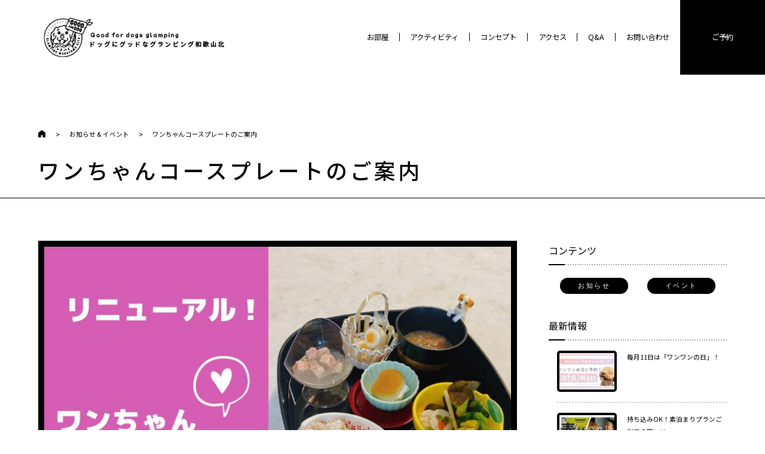

--- FILE ---
content_type: text/html; charset=UTF-8
request_url: https://dg-glamping.com/484/
body_size: 18471
content:
<!DOCTYPE html>
<html lang="ja">

<head>
	<meta name="viewport" content="width=device-width, initial-scale=1, viewport-fit=cover">
	<meta charset="utf-8">
	<meta name="format-detection" content="telephone=no">
	
	<!-- <link rel="shortcut icon" href="https://dg-glamping.com/wp-content/themes/glamping/img/favicon.ico" /> -->
	<!-- <link rel="apple-touch-icon" href="https://dg-glamping.com/wp-content/themes/glamping/img/favicon.ico"" /> -->
	<link rel="stylesheet" href="https://dg-glamping.com/wp-content/themes/glamping/style.css" type="text/css" />
	<link rel="stylesheet" type="text/css" href="https://dg-glamping.com/wp-content/themes/glamping/css/desktop.css" media="screen and (min-width: 768px)">
	<link rel="stylesheet" type="text/css" href="https://dg-glamping.com/wp-content/themes/glamping/css/tab.css" media="screen and (min-width: 768px) and (max-width: 1025px)">
	<link rel="stylesheet" type="text/css" href="https://dg-glamping.com/wp-content/themes/glamping/css/smart.css" media="screen and (max-width: 767px)">
		<script defer src="https://dg-glamping.com/wp-content/themes/glamping/js/all.min.js"></script>
	
	<!-- Googleフォント読み込み -->
	<link rel="preconnect" href="https://fonts.googleapis.com">
	<link rel="preconnect" href="https://fonts.gstatic.com" crossorigin>
	<link href="https://fonts.googleapis.com/css2?family=Mochiy+Pop+One&family=Noto+Sans+JP:wght@100;300;400;500;700;900&family=Zen+Kurenaido&display=swap" rel="stylesheet">
	<!-- Googleフォント読み込み -->


	<!--[if lt IE 9]>
	<script type="text/javascript" src="https://dg-glamping.com/wp-content/themes/glamping/js/selectivizr-min.js" defer></script>
	<script type="text/javascript" src="https://dg-glamping.com/wp-content/themes/glamping/js/html5shiv.min.js" defer></script>
<![endif]-->
	
		<!-- All in One SEO 4.5.0 - aioseo.com -->
		<title>ワンちゃんコースプレートのご案内 | 【公式】ドッグにグッドなグランピング和歌山北|愛犬と泊まれるお宿</title>
		<meta name="robots" content="max-image-preview:large" />
		<link rel="canonical" href="https://dg-glamping.com/484/" />
		<meta name="generator" content="All in One SEO (AIOSEO) 4.5.0" />

		<!-- Google tag (gtag.js) -->
<script async src="https://www.googletagmanager.com/gtag/js?id=G-1EJF6N2QDW"></script>
<script>
  window.dataLayer = window.dataLayer || [];
  function gtag(){dataLayer.push(arguments);}
  gtag('js', new Date());

  gtag('config', 'G-1EJF6N2QDW');
</script>
		<meta property="og:locale" content="ja_JP" />
		<meta property="og:site_name" content="【公式】ドッグにグッドなグランピング和歌山北|愛犬と泊まれるお宿 |" />
		<meta property="og:type" content="article" />
		<meta property="og:title" content="ワンちゃんコースプレートのご案内 | 【公式】ドッグにグッドなグランピング和歌山北|愛犬と泊まれるお宿" />
		<meta property="og:url" content="https://dg-glamping.com/484/" />
		<meta property="og:image" content="https://dg-glamping.com/wp-content/uploads/2022/11/ogp.jpg" />
		<meta property="og:image:secure_url" content="https://dg-glamping.com/wp-content/uploads/2022/11/ogp.jpg" />
		<meta property="og:image:width" content="1200" />
		<meta property="og:image:height" content="630" />
		<meta property="article:published_time" content="2023-06-13T15:00:00+00:00" />
		<meta property="article:modified_time" content="2023-06-14T03:47:48+00:00" />
		<meta name="twitter:card" content="summary_large_image" />
		<meta name="twitter:title" content="ワンちゃんコースプレートのご案内 | 【公式】ドッグにグッドなグランピング和歌山北|愛犬と泊まれるお宿" />
		<meta name="twitter:image" content="https://dg-glamping.com/wp-content/uploads/2022/11/ogp.jpg" />
		<script type="application/ld+json" class="aioseo-schema">
			{"@context":"https:\/\/schema.org","@graph":[{"@type":"Article","@id":"https:\/\/dg-glamping.com\/484\/#article","name":"\u30ef\u30f3\u3061\u3083\u3093\u30b3\u30fc\u30b9\u30d7\u30ec\u30fc\u30c8\u306e\u3054\u6848\u5185 | \u3010\u516c\u5f0f\u3011\u30c9\u30c3\u30b0\u306b\u30b0\u30c3\u30c9\u306a\u30b0\u30e9\u30f3\u30d4\u30f3\u30b0\u548c\u6b4c\u5c71\u5317|\u611b\u72ac\u3068\u6cca\u307e\u308c\u308b\u304a\u5bbf","headline":"\u30ef\u30f3\u3061\u3083\u3093\u30b3\u30fc\u30b9\u30d7\u30ec\u30fc\u30c8\u306e\u3054\u6848\u5185","author":{"@id":"https:\/\/dg-glamping.com\/author\/yoshidashizuka\/#author"},"publisher":{"@id":"https:\/\/dg-glamping.com\/#organization"},"image":{"@type":"ImageObject","url":"https:\/\/dg-glamping.com\/wp-content\/uploads\/2023\/06\/\u30b3\u30fc\u30b9\u30d7\u30ec\u30fc\u30c8\u30b5\u30e0\u30cd.jpg","width":1280,"height":720},"datePublished":"2023-06-13T15:00:00+09:00","dateModified":"2023-06-14T03:47:48+09:00","inLanguage":"ja","mainEntityOfPage":{"@id":"https:\/\/dg-glamping.com\/484\/#webpage"},"isPartOf":{"@id":"https:\/\/dg-glamping.com\/484\/#webpage"},"articleSection":"\u304a\u77e5\u3089\u305b"},{"@type":"BreadcrumbList","@id":"https:\/\/dg-glamping.com\/484\/#breadcrumblist","itemListElement":[{"@type":"ListItem","@id":"https:\/\/dg-glamping.com\/#listItem","position":1,"name":"\u5bb6"}]},{"@type":"Organization","@id":"https:\/\/dg-glamping.com\/#organization","name":"\u3010\u516c\u5f0f\u3011\u30c9\u30c3\u30b0\u306b\u30b0\u30c3\u30c9\u306a\u30b0\u30e9\u30f3\u30d4\u30f3\u30b0\u548c\u6b4c\u5c71\u5317|\u611b\u72ac\u3068\u6cca\u307e\u308c\u308b\u304a\u5bbf","url":"https:\/\/dg-glamping.com\/"},{"@type":"Person","@id":"https:\/\/dg-glamping.com\/author\/yoshidashizuka\/#author","url":"https:\/\/dg-glamping.com\/author\/yoshidashizuka\/","name":"\u3057\u3063\u304b","image":{"@type":"ImageObject","@id":"https:\/\/dg-glamping.com\/484\/#authorImage","url":"https:\/\/dg-glamping.com\/wp-content\/uploads\/2022\/10\/shizuka-150x150.jpg","width":96,"height":96,"caption":"\u3057\u3063\u304b"}},{"@type":"WebPage","@id":"https:\/\/dg-glamping.com\/484\/#webpage","url":"https:\/\/dg-glamping.com\/484\/","name":"\u30ef\u30f3\u3061\u3083\u3093\u30b3\u30fc\u30b9\u30d7\u30ec\u30fc\u30c8\u306e\u3054\u6848\u5185 | \u3010\u516c\u5f0f\u3011\u30c9\u30c3\u30b0\u306b\u30b0\u30c3\u30c9\u306a\u30b0\u30e9\u30f3\u30d4\u30f3\u30b0\u548c\u6b4c\u5c71\u5317|\u611b\u72ac\u3068\u6cca\u307e\u308c\u308b\u304a\u5bbf","inLanguage":"ja","isPartOf":{"@id":"https:\/\/dg-glamping.com\/#website"},"breadcrumb":{"@id":"https:\/\/dg-glamping.com\/484\/#breadcrumblist"},"author":{"@id":"https:\/\/dg-glamping.com\/author\/yoshidashizuka\/#author"},"creator":{"@id":"https:\/\/dg-glamping.com\/author\/yoshidashizuka\/#author"},"image":{"@type":"ImageObject","url":"https:\/\/dg-glamping.com\/wp-content\/uploads\/2023\/06\/\u30b3\u30fc\u30b9\u30d7\u30ec\u30fc\u30c8\u30b5\u30e0\u30cd.jpg","@id":"https:\/\/dg-glamping.com\/484\/#mainImage","width":1280,"height":720},"primaryImageOfPage":{"@id":"https:\/\/dg-glamping.com\/484\/#mainImage"},"datePublished":"2023-06-13T15:00:00+09:00","dateModified":"2023-06-14T03:47:48+09:00"},{"@type":"WebSite","@id":"https:\/\/dg-glamping.com\/#website","url":"https:\/\/dg-glamping.com\/","name":"\u3010\u516c\u5f0f\u3011\u30c9\u30c3\u30b0\u306b\u30b0\u30c3\u30c9\u306a\u30b0\u30e9\u30f3\u30d4\u30f3\u30b0\u548c\u6b4c\u5c71\u5317|\u611b\u72ac\u3068\u6cca\u307e\u308c\u308b\u304a\u5bbf","inLanguage":"ja","publisher":{"@id":"https:\/\/dg-glamping.com\/#organization"}}]}
		</script>
		<!-- All in One SEO -->

<script type="text/javascript">
/* <![CDATA[ */
window._wpemojiSettings = {"baseUrl":"https:\/\/s.w.org\/images\/core\/emoji\/14.0.0\/72x72\/","ext":".png","svgUrl":"https:\/\/s.w.org\/images\/core\/emoji\/14.0.0\/svg\/","svgExt":".svg","source":{"concatemoji":"https:\/\/dg-glamping.com\/wp-includes\/js\/wp-emoji-release.min.js?ver=6.4.7"}};
/*! This file is auto-generated */
!function(i,n){var o,s,e;function c(e){try{var t={supportTests:e,timestamp:(new Date).valueOf()};sessionStorage.setItem(o,JSON.stringify(t))}catch(e){}}function p(e,t,n){e.clearRect(0,0,e.canvas.width,e.canvas.height),e.fillText(t,0,0);var t=new Uint32Array(e.getImageData(0,0,e.canvas.width,e.canvas.height).data),r=(e.clearRect(0,0,e.canvas.width,e.canvas.height),e.fillText(n,0,0),new Uint32Array(e.getImageData(0,0,e.canvas.width,e.canvas.height).data));return t.every(function(e,t){return e===r[t]})}function u(e,t,n){switch(t){case"flag":return n(e,"\ud83c\udff3\ufe0f\u200d\u26a7\ufe0f","\ud83c\udff3\ufe0f\u200b\u26a7\ufe0f")?!1:!n(e,"\ud83c\uddfa\ud83c\uddf3","\ud83c\uddfa\u200b\ud83c\uddf3")&&!n(e,"\ud83c\udff4\udb40\udc67\udb40\udc62\udb40\udc65\udb40\udc6e\udb40\udc67\udb40\udc7f","\ud83c\udff4\u200b\udb40\udc67\u200b\udb40\udc62\u200b\udb40\udc65\u200b\udb40\udc6e\u200b\udb40\udc67\u200b\udb40\udc7f");case"emoji":return!n(e,"\ud83e\udef1\ud83c\udffb\u200d\ud83e\udef2\ud83c\udfff","\ud83e\udef1\ud83c\udffb\u200b\ud83e\udef2\ud83c\udfff")}return!1}function f(e,t,n){var r="undefined"!=typeof WorkerGlobalScope&&self instanceof WorkerGlobalScope?new OffscreenCanvas(300,150):i.createElement("canvas"),a=r.getContext("2d",{willReadFrequently:!0}),o=(a.textBaseline="top",a.font="600 32px Arial",{});return e.forEach(function(e){o[e]=t(a,e,n)}),o}function t(e){var t=i.createElement("script");t.src=e,t.defer=!0,i.head.appendChild(t)}"undefined"!=typeof Promise&&(o="wpEmojiSettingsSupports",s=["flag","emoji"],n.supports={everything:!0,everythingExceptFlag:!0},e=new Promise(function(e){i.addEventListener("DOMContentLoaded",e,{once:!0})}),new Promise(function(t){var n=function(){try{var e=JSON.parse(sessionStorage.getItem(o));if("object"==typeof e&&"number"==typeof e.timestamp&&(new Date).valueOf()<e.timestamp+604800&&"object"==typeof e.supportTests)return e.supportTests}catch(e){}return null}();if(!n){if("undefined"!=typeof Worker&&"undefined"!=typeof OffscreenCanvas&&"undefined"!=typeof URL&&URL.createObjectURL&&"undefined"!=typeof Blob)try{var e="postMessage("+f.toString()+"("+[JSON.stringify(s),u.toString(),p.toString()].join(",")+"));",r=new Blob([e],{type:"text/javascript"}),a=new Worker(URL.createObjectURL(r),{name:"wpTestEmojiSupports"});return void(a.onmessage=function(e){c(n=e.data),a.terminate(),t(n)})}catch(e){}c(n=f(s,u,p))}t(n)}).then(function(e){for(var t in e)n.supports[t]=e[t],n.supports.everything=n.supports.everything&&n.supports[t],"flag"!==t&&(n.supports.everythingExceptFlag=n.supports.everythingExceptFlag&&n.supports[t]);n.supports.everythingExceptFlag=n.supports.everythingExceptFlag&&!n.supports.flag,n.DOMReady=!1,n.readyCallback=function(){n.DOMReady=!0}}).then(function(){return e}).then(function(){var e;n.supports.everything||(n.readyCallback(),(e=n.source||{}).concatemoji?t(e.concatemoji):e.wpemoji&&e.twemoji&&(t(e.twemoji),t(e.wpemoji)))}))}((window,document),window._wpemojiSettings);
/* ]]> */
</script>
<link rel='stylesheet' id='sbi_styles-css' href='https://dg-glamping.com/wp-content/plugins/instagram-feed/css/sbi-styles.min.css?ver=6.2.1' type='text/css' media='all' />
<style id='wp-emoji-styles-inline-css' type='text/css'>

	img.wp-smiley, img.emoji {
		display: inline !important;
		border: none !important;
		box-shadow: none !important;
		height: 1em !important;
		width: 1em !important;
		margin: 0 0.07em !important;
		vertical-align: -0.1em !important;
		background: none !important;
		padding: 0 !important;
	}
</style>
<link rel='stylesheet' id='wp-block-library-css' href='https://dg-glamping.com/wp-includes/css/dist/block-library/style.min.css?ver=6.4.7' type='text/css' media='all' />
<link rel='stylesheet' id='liquid-block-speech-css' href='https://dg-glamping.com/wp-content/plugins/liquid-speech-balloon/css/block.css?ver=6.4.7' type='text/css' media='all' />
<style id='classic-theme-styles-inline-css' type='text/css'>
/*! This file is auto-generated */
.wp-block-button__link{color:#fff;background-color:#32373c;border-radius:9999px;box-shadow:none;text-decoration:none;padding:calc(.667em + 2px) calc(1.333em + 2px);font-size:1.125em}.wp-block-file__button{background:#32373c;color:#fff;text-decoration:none}
</style>
<style id='global-styles-inline-css' type='text/css'>
body{--wp--preset--color--black: #000000;--wp--preset--color--cyan-bluish-gray: #abb8c3;--wp--preset--color--white: #ffffff;--wp--preset--color--pale-pink: #f78da7;--wp--preset--color--vivid-red: #cf2e2e;--wp--preset--color--luminous-vivid-orange: #ff6900;--wp--preset--color--luminous-vivid-amber: #fcb900;--wp--preset--color--light-green-cyan: #7bdcb5;--wp--preset--color--vivid-green-cyan: #00d084;--wp--preset--color--pale-cyan-blue: #8ed1fc;--wp--preset--color--vivid-cyan-blue: #0693e3;--wp--preset--color--vivid-purple: #9b51e0;--wp--preset--gradient--vivid-cyan-blue-to-vivid-purple: linear-gradient(135deg,rgba(6,147,227,1) 0%,rgb(155,81,224) 100%);--wp--preset--gradient--light-green-cyan-to-vivid-green-cyan: linear-gradient(135deg,rgb(122,220,180) 0%,rgb(0,208,130) 100%);--wp--preset--gradient--luminous-vivid-amber-to-luminous-vivid-orange: linear-gradient(135deg,rgba(252,185,0,1) 0%,rgba(255,105,0,1) 100%);--wp--preset--gradient--luminous-vivid-orange-to-vivid-red: linear-gradient(135deg,rgba(255,105,0,1) 0%,rgb(207,46,46) 100%);--wp--preset--gradient--very-light-gray-to-cyan-bluish-gray: linear-gradient(135deg,rgb(238,238,238) 0%,rgb(169,184,195) 100%);--wp--preset--gradient--cool-to-warm-spectrum: linear-gradient(135deg,rgb(74,234,220) 0%,rgb(151,120,209) 20%,rgb(207,42,186) 40%,rgb(238,44,130) 60%,rgb(251,105,98) 80%,rgb(254,248,76) 100%);--wp--preset--gradient--blush-light-purple: linear-gradient(135deg,rgb(255,206,236) 0%,rgb(152,150,240) 100%);--wp--preset--gradient--blush-bordeaux: linear-gradient(135deg,rgb(254,205,165) 0%,rgb(254,45,45) 50%,rgb(107,0,62) 100%);--wp--preset--gradient--luminous-dusk: linear-gradient(135deg,rgb(255,203,112) 0%,rgb(199,81,192) 50%,rgb(65,88,208) 100%);--wp--preset--gradient--pale-ocean: linear-gradient(135deg,rgb(255,245,203) 0%,rgb(182,227,212) 50%,rgb(51,167,181) 100%);--wp--preset--gradient--electric-grass: linear-gradient(135deg,rgb(202,248,128) 0%,rgb(113,206,126) 100%);--wp--preset--gradient--midnight: linear-gradient(135deg,rgb(2,3,129) 0%,rgb(40,116,252) 100%);--wp--preset--font-size--small: 13px;--wp--preset--font-size--medium: 20px;--wp--preset--font-size--large: 36px;--wp--preset--font-size--x-large: 42px;--wp--preset--spacing--20: 0.44rem;--wp--preset--spacing--30: 0.67rem;--wp--preset--spacing--40: 1rem;--wp--preset--spacing--50: 1.5rem;--wp--preset--spacing--60: 2.25rem;--wp--preset--spacing--70: 3.38rem;--wp--preset--spacing--80: 5.06rem;--wp--preset--shadow--natural: 6px 6px 9px rgba(0, 0, 0, 0.2);--wp--preset--shadow--deep: 12px 12px 50px rgba(0, 0, 0, 0.4);--wp--preset--shadow--sharp: 6px 6px 0px rgba(0, 0, 0, 0.2);--wp--preset--shadow--outlined: 6px 6px 0px -3px rgba(255, 255, 255, 1), 6px 6px rgba(0, 0, 0, 1);--wp--preset--shadow--crisp: 6px 6px 0px rgba(0, 0, 0, 1);}:where(.is-layout-flex){gap: 0.5em;}:where(.is-layout-grid){gap: 0.5em;}body .is-layout-flow > .alignleft{float: left;margin-inline-start: 0;margin-inline-end: 2em;}body .is-layout-flow > .alignright{float: right;margin-inline-start: 2em;margin-inline-end: 0;}body .is-layout-flow > .aligncenter{margin-left: auto !important;margin-right: auto !important;}body .is-layout-constrained > .alignleft{float: left;margin-inline-start: 0;margin-inline-end: 2em;}body .is-layout-constrained > .alignright{float: right;margin-inline-start: 2em;margin-inline-end: 0;}body .is-layout-constrained > .aligncenter{margin-left: auto !important;margin-right: auto !important;}body .is-layout-constrained > :where(:not(.alignleft):not(.alignright):not(.alignfull)){max-width: var(--wp--style--global--content-size);margin-left: auto !important;margin-right: auto !important;}body .is-layout-constrained > .alignwide{max-width: var(--wp--style--global--wide-size);}body .is-layout-flex{display: flex;}body .is-layout-flex{flex-wrap: wrap;align-items: center;}body .is-layout-flex > *{margin: 0;}body .is-layout-grid{display: grid;}body .is-layout-grid > *{margin: 0;}:where(.wp-block-columns.is-layout-flex){gap: 2em;}:where(.wp-block-columns.is-layout-grid){gap: 2em;}:where(.wp-block-post-template.is-layout-flex){gap: 1.25em;}:where(.wp-block-post-template.is-layout-grid){gap: 1.25em;}.has-black-color{color: var(--wp--preset--color--black) !important;}.has-cyan-bluish-gray-color{color: var(--wp--preset--color--cyan-bluish-gray) !important;}.has-white-color{color: var(--wp--preset--color--white) !important;}.has-pale-pink-color{color: var(--wp--preset--color--pale-pink) !important;}.has-vivid-red-color{color: var(--wp--preset--color--vivid-red) !important;}.has-luminous-vivid-orange-color{color: var(--wp--preset--color--luminous-vivid-orange) !important;}.has-luminous-vivid-amber-color{color: var(--wp--preset--color--luminous-vivid-amber) !important;}.has-light-green-cyan-color{color: var(--wp--preset--color--light-green-cyan) !important;}.has-vivid-green-cyan-color{color: var(--wp--preset--color--vivid-green-cyan) !important;}.has-pale-cyan-blue-color{color: var(--wp--preset--color--pale-cyan-blue) !important;}.has-vivid-cyan-blue-color{color: var(--wp--preset--color--vivid-cyan-blue) !important;}.has-vivid-purple-color{color: var(--wp--preset--color--vivid-purple) !important;}.has-black-background-color{background-color: var(--wp--preset--color--black) !important;}.has-cyan-bluish-gray-background-color{background-color: var(--wp--preset--color--cyan-bluish-gray) !important;}.has-white-background-color{background-color: var(--wp--preset--color--white) !important;}.has-pale-pink-background-color{background-color: var(--wp--preset--color--pale-pink) !important;}.has-vivid-red-background-color{background-color: var(--wp--preset--color--vivid-red) !important;}.has-luminous-vivid-orange-background-color{background-color: var(--wp--preset--color--luminous-vivid-orange) !important;}.has-luminous-vivid-amber-background-color{background-color: var(--wp--preset--color--luminous-vivid-amber) !important;}.has-light-green-cyan-background-color{background-color: var(--wp--preset--color--light-green-cyan) !important;}.has-vivid-green-cyan-background-color{background-color: var(--wp--preset--color--vivid-green-cyan) !important;}.has-pale-cyan-blue-background-color{background-color: var(--wp--preset--color--pale-cyan-blue) !important;}.has-vivid-cyan-blue-background-color{background-color: var(--wp--preset--color--vivid-cyan-blue) !important;}.has-vivid-purple-background-color{background-color: var(--wp--preset--color--vivid-purple) !important;}.has-black-border-color{border-color: var(--wp--preset--color--black) !important;}.has-cyan-bluish-gray-border-color{border-color: var(--wp--preset--color--cyan-bluish-gray) !important;}.has-white-border-color{border-color: var(--wp--preset--color--white) !important;}.has-pale-pink-border-color{border-color: var(--wp--preset--color--pale-pink) !important;}.has-vivid-red-border-color{border-color: var(--wp--preset--color--vivid-red) !important;}.has-luminous-vivid-orange-border-color{border-color: var(--wp--preset--color--luminous-vivid-orange) !important;}.has-luminous-vivid-amber-border-color{border-color: var(--wp--preset--color--luminous-vivid-amber) !important;}.has-light-green-cyan-border-color{border-color: var(--wp--preset--color--light-green-cyan) !important;}.has-vivid-green-cyan-border-color{border-color: var(--wp--preset--color--vivid-green-cyan) !important;}.has-pale-cyan-blue-border-color{border-color: var(--wp--preset--color--pale-cyan-blue) !important;}.has-vivid-cyan-blue-border-color{border-color: var(--wp--preset--color--vivid-cyan-blue) !important;}.has-vivid-purple-border-color{border-color: var(--wp--preset--color--vivid-purple) !important;}.has-vivid-cyan-blue-to-vivid-purple-gradient-background{background: var(--wp--preset--gradient--vivid-cyan-blue-to-vivid-purple) !important;}.has-light-green-cyan-to-vivid-green-cyan-gradient-background{background: var(--wp--preset--gradient--light-green-cyan-to-vivid-green-cyan) !important;}.has-luminous-vivid-amber-to-luminous-vivid-orange-gradient-background{background: var(--wp--preset--gradient--luminous-vivid-amber-to-luminous-vivid-orange) !important;}.has-luminous-vivid-orange-to-vivid-red-gradient-background{background: var(--wp--preset--gradient--luminous-vivid-orange-to-vivid-red) !important;}.has-very-light-gray-to-cyan-bluish-gray-gradient-background{background: var(--wp--preset--gradient--very-light-gray-to-cyan-bluish-gray) !important;}.has-cool-to-warm-spectrum-gradient-background{background: var(--wp--preset--gradient--cool-to-warm-spectrum) !important;}.has-blush-light-purple-gradient-background{background: var(--wp--preset--gradient--blush-light-purple) !important;}.has-blush-bordeaux-gradient-background{background: var(--wp--preset--gradient--blush-bordeaux) !important;}.has-luminous-dusk-gradient-background{background: var(--wp--preset--gradient--luminous-dusk) !important;}.has-pale-ocean-gradient-background{background: var(--wp--preset--gradient--pale-ocean) !important;}.has-electric-grass-gradient-background{background: var(--wp--preset--gradient--electric-grass) !important;}.has-midnight-gradient-background{background: var(--wp--preset--gradient--midnight) !important;}.has-small-font-size{font-size: var(--wp--preset--font-size--small) !important;}.has-medium-font-size{font-size: var(--wp--preset--font-size--medium) !important;}.has-large-font-size{font-size: var(--wp--preset--font-size--large) !important;}.has-x-large-font-size{font-size: var(--wp--preset--font-size--x-large) !important;}
.wp-block-navigation a:where(:not(.wp-element-button)){color: inherit;}
:where(.wp-block-post-template.is-layout-flex){gap: 1.25em;}:where(.wp-block-post-template.is-layout-grid){gap: 1.25em;}
:where(.wp-block-columns.is-layout-flex){gap: 2em;}:where(.wp-block-columns.is-layout-grid){gap: 2em;}
.wp-block-pullquote{font-size: 1.5em;line-height: 1.6;}
</style>
<link rel='stylesheet' id='contact-form-7-css' href='https://dg-glamping.com/wp-content/plugins/contact-form-7/includes/css/styles.css?ver=5.8.2' type='text/css' media='all' />
<link rel='stylesheet' id='toc-screen-css' href='https://dg-glamping.com/wp-content/plugins/table-of-contents-plus/screen.min.css?ver=2309' type='text/css' media='all' />
<style id='toc-screen-inline-css' type='text/css'>
div#toc_container {background: #fff;border: 1px solid #000;width: 100%;}div#toc_container p.toc_title a,div#toc_container ul.toc_list a {color: #000;}
</style>
<link rel='stylesheet' id='ppress-frontend-css' href='https://dg-glamping.com/wp-content/plugins/wp-user-avatar/assets/css/frontend.min.css?ver=4.14.0' type='text/css' media='all' />
<link rel='stylesheet' id='ppress-flatpickr-css' href='https://dg-glamping.com/wp-content/plugins/wp-user-avatar/assets/flatpickr/flatpickr.min.css?ver=4.14.0' type='text/css' media='all' />
<link rel='stylesheet' id='ppress-select2-css' href='https://dg-glamping.com/wp-content/plugins/wp-user-avatar/assets/select2/select2.min.css?ver=6.4.7' type='text/css' media='all' />
<script type="text/javascript" src="https://dg-glamping.com/wp-includes/js/jquery/jquery.min.js?ver=3.7.1" id="jquery-core-js"></script>
<script type="text/javascript" src="https://dg-glamping.com/wp-includes/js/jquery/jquery-migrate.min.js?ver=3.4.1" id="jquery-migrate-js"></script>
<script type="text/javascript" src="https://dg-glamping.com/wp-content/plugins/wp-user-avatar/assets/flatpickr/flatpickr.min.js?ver=4.14.0" id="ppress-flatpickr-js"></script>
<script type="text/javascript" src="https://dg-glamping.com/wp-content/plugins/wp-user-avatar/assets/select2/select2.min.js?ver=4.14.0" id="ppress-select2-js"></script>
<script type="application/json" id="wpp-json">
/* <![CDATA[ */
{"sampling_active":0,"sampling_rate":100,"ajax_url":"https:\/\/dg-glamping.com\/wp-json\/wordpress-popular-posts\/v1\/popular-posts","api_url":"https:\/\/dg-glamping.com\/wp-json\/wordpress-popular-posts","ID":484,"token":"17233eb253","lang":0,"debug":0}
/* ]]> */
</script>
<script type="text/javascript" src="https://dg-glamping.com/wp-content/plugins/wordpress-popular-posts/assets/js/wpp.min.js?ver=6.0.3" id="wpp-js-js"></script>
<link rel="https://api.w.org/" href="https://dg-glamping.com/wp-json/" /><link rel="alternate" type="application/json" href="https://dg-glamping.com/wp-json/wp/v2/posts/484" /><link rel="EditURI" type="application/rsd+xml" title="RSD" href="https://dg-glamping.com/xmlrpc.php?rsd" />
<meta name="generator" content="WordPress 6.4.7" />
<link rel='shortlink' href='https://dg-glamping.com/?p=484' />
<link rel="alternate" type="application/json+oembed" href="https://dg-glamping.com/wp-json/oembed/1.0/embed?url=https%3A%2F%2Fdg-glamping.com%2F484%2F" />
<link rel="alternate" type="text/xml+oembed" href="https://dg-glamping.com/wp-json/oembed/1.0/embed?url=https%3A%2F%2Fdg-glamping.com%2F484%2F&#038;format=xml" />
<style type="text/css">.liquid-speech-balloon-00 .liquid-speech-balloon-avatar { background-image: url("https://dg-glamping.com/wp-content/uploads/2022/08/icon-1.jpg"); } .liquid-speech-balloon-01 .liquid-speech-balloon-avatar { background-image: url("https://dg-glamping.com/wp-content/uploads/2022/10/shizuka.jpg"); } .liquid-speech-balloon-00 .liquid-speech-balloon-avatar::after { content: "DG-glamping"; } .liquid-speech-balloon-01 .liquid-speech-balloon-avatar::after { content: "しっか"; } </style>
<link rel="apple-touch-icon" sizes="180x180" href="/wp-content/uploads/fbrfg/apple-touch-icon.png">
<link rel="icon" type="image/png" sizes="32x32" href="/wp-content/uploads/fbrfg/favicon-32x32.png">
<link rel="icon" type="image/png" sizes="16x16" href="/wp-content/uploads/fbrfg/favicon-16x16.png">
<link rel="manifest" href="/wp-content/uploads/fbrfg/site.webmanifest">
<link rel="shortcut icon" href="/wp-content/uploads/fbrfg/favicon.ico">
<meta name="msapplication-TileColor" content="#da532c">
<meta name="msapplication-config" content="/wp-content/uploads/fbrfg/browserconfig.xml">
<meta name="theme-color" content="#ffffff">            <style id="wpp-loading-animation-styles">@-webkit-keyframes bgslide{from{background-position-x:0}to{background-position-x:-200%}}@keyframes bgslide{from{background-position-x:0}to{background-position-x:-200%}}.wpp-widget-placeholder,.wpp-widget-block-placeholder{margin:0 auto;width:60px;height:3px;background:#dd3737;background:linear-gradient(90deg,#dd3737 0%,#571313 10%,#dd3737 100%);background-size:200% auto;border-radius:3px;-webkit-animation:bgslide 1s infinite linear;animation:bgslide 1s infinite linear}</style>
            </head>


		<body class="preload">
				<div id="wrapper">

			<main>
										<header class="lower_header">
												<div class="header_in">
															<p class="logo">
									<a href="https://dg-glamping.com/">
										<img class="logo_img" src="https://dg-glamping.com/wp-content/themes/glamping/images/common/logo_b.png" alt="ドッグにグッドなグランピング和歌山北"></a>
								</p>
														<nav>
								<div class="logo_header is_sp">
									<a href="https://dg-glamping.com/">
										<img src="https://dg-glamping.com/wp-content/themes/glamping/images/common/logo_sp.png" alt="ドッグにグッドなグランピング和歌山北">
									</a>
								</div>
								<ul>
									<li>
										<a href="https://dg-glamping.com/room/">お部屋</a>
									</li>
									<li>
										<a href="https://dg-glamping.com/activity/">アクティビティ</a>
									</li>
									<li>
										<a href="https://dg-glamping.com/concept/">コンセプト</a>
									</li>
																			<li>
											<a href="https://dg-glamping.com/#access" id="access_btn">アクセス</a>
										</li>
																		<li>
										<a href="https://dg-glamping.com/qa/">Q&A</a>
									</li>
									<li>
										<a href="https://dg-glamping.com/contact/">お問い合わせ</a>
									</li>
									<li class="is_sp reservation_sp">
										<a href="https://reserve.489ban.net/client/doggoodwakayamakita/0/plan" target="_blank">ご予約<span class="arrow"><img src="https://dg-glamping.com/wp-content/themes/glamping/images/common/arrow_b.svg" alt=""></span></a>
									</li>
								</ul>
							</nav>
							<div class="reservation">
								<a href="https://reserve.489ban.net/client/doggoodwakayamakita/0/plan" target="_blank"><span>ご予約</span></a>
							</div>
																<div class="menu_open lower_menu_open is_sp" id="menu_open">
																		<span></span>
									<span></span>
									<span></span>
									</div>
								</div>

						</header>
<main>
	<!-- ▼▼▼▼▼▼▼▼▼▼▼▼▼▼ ニュース詳細01 ▼▼▼▼▼▼▼▼▼▼▼▼▼▼ -->
	<section class="news_detail01 lower_mv lower_mv_02">
		<div class="lower_mv_inner">
			<div class="breadcrumbs">
				<ol itemscope itemtype="https://schema.org/BreadcrumbList">
					<li itemprop="itemListElement" class="only_detail" itemscope itemtype="http://schema.org/ListItem">
						<a itemprop="item" href="https://dg-glamping.com/">
							<span itemprop="name" class="only_detail_icon">
								<img src="https://dg-glamping.com/wp-content/themes/glamping/images/common/home.png" alt="">
							</span>
						</a>
						<meta itemprop="position" content="1" />
					</li>

					<li itemprop="itemListElement" itemscope itemtype="http://schema.org/ListItem">
						<a itemprop="item" href="https://dg-glamping.com/news/">
							<span itemprop="name">お知らせ & イベント</span>
						</a>
						<meta itemprop="position" content="2" />
					</li>

					<li itemprop="itemListElement" itemscope itemtype="http://schema.org/ListItem">
						<span itemprop="name">ワンちゃんコースプレートのご案内</span>
						<meta itemprop="position" content="3" />
					</li>
				</ol>
			</div>
			<h1 class="lower_title">ワンちゃんコースプレートのご案内</h1>
		</div>
	</section>
	<!-- ▲▲▲▲▲▲▲▲▲▲▲▲▲▲ ニュース詳細01 ▲▲▲▲▲▲▲▲▲▲▲▲▲▲ -->
	<!-- ▼▼▼▼▼▼▼▼▼▼▼▼▼▼ ニュース詳細02 ▼▼▼▼▼▼▼▼▼▼▼▼▼▼ -->
	<section class="news_detail02 detail_area">
		<div class="container">
			<div class="content_wrap fadein">
				<div class="content">
					<figure class="thumbnail">
						<img width="800" height="520" src="https://dg-glamping.com/wp-content/uploads/2023/06/コースプレートサムネ-800x520.jpg" class="attachment-news-thumbnails-single size-news-thumbnails-single wp-post-image" alt="" decoding="async" fetchpriority="high" srcset="https://dg-glamping.com/wp-content/uploads/2023/06/コースプレートサムネ-800x520.jpg 800w, https://dg-glamping.com/wp-content/uploads/2023/06/コースプレートサムネ-281x183.jpg 281w, https://dg-glamping.com/wp-content/uploads/2023/06/コースプレートサムネ-154x100.jpg 154w, https://dg-glamping.com/wp-content/uploads/2023/06/コースプレートサムネ-92x61.jpg 92w, https://dg-glamping.com/wp-content/uploads/2023/06/コースプレートサムネ-275x179.jpg 275w" sizes="(max-width: 800px) 100vw, 800px" />					</figure>
					<time>2023.06.14</time>
					<div class="post_area">
						
<p><strong><mark style="background-color:rgba(0, 0, 0, 0)" class="has-inline-color has-vivid-red-color">ドッグにグッドなグランピング和歌山では</mark></strong><br><strong><mark style="background-color:rgba(0, 0, 0, 0)" class="has-inline-color has-vivid-red-color">ワンちゃんの「コース料理」をご用意させていただいております。</mark></strong><br><br>こちらはご予約時にオプションとしてご利用いただくことができます。<br><br><strong>価格：1,650円（税込）</strong><br><br>また、こちらは当日現地でのオーダーも承っております。<br>お夕食にお召し上がりたい場合はチェックイン時に、<br>朝食にお召し上がりになりたい場合はチェックイン当日20：00までに<br>オーダーいただきましたら夜のお食事としてお部屋までお持ちさせていただきます。<br><br>こちらは素泊まりプラン、お食事付きプラン、どちらのお客様もご利用いただけます。<br>※お食事写真はイメージとなります。季節により異なるお楽しみコースとなります。<br><br>普段とちょっと違った「豪華なお食事」を是非ご賞味くださいませ。</p>
					</div>
					<div class="related_article">
						<p class="related_article_title">関連記事</p>
						<ul>
																							<li>
										<a href="https://dg-glamping.com/5680/">毎月11日は「ワンワンの日」！</a>
									</li>
																	<li>
										<a href="https://dg-glamping.com/504/">持ち込みOK！素泊まりプランご利用の際には</a>
									</li>
																	<li>
										<a href="https://dg-glamping.com/7008/">焼きサポート指名が始まりました</a>
									</li>
																	<li>
										<a href="https://dg-glamping.com/6731/">スイムチャレンジに参加しよう！</a>
									</li>
								
						</ul>
					</div>
					<div class="writer owner">
						<figure>
														<img data-del="avatar" src='https://dg-glamping.com/wp-content/uploads/2022/10/shizuka-150x150.jpg' class='avatar pp-user-avatar avatar-82 photo ' height='82' width='82'/>						</figure>
						<div class="text">
							<div class="person">
								<div class="profile">
									<div class="left">
										<p class="position">オーナー</p>
										<p class="name">
											しっか										</p>
										<!-- <a href="mailto:dog.good.wakayamakita@gmail.com"><i class="fas fa-envelope"></i></a> -->
									</div>
									<div class="right">
										<p class="job_name">ライター</p>
										<span class="icon">
											<img src="https://dg-glamping.com/wp-content/themes/glamping/images/common/icon_pen.png" alt="">
										</span>
									</div>
								</div>
								<p class="p">
									「ワンちゃんを自由にさせてあげられる施設を作りたい」という想いからワンチャンと楽しめるグランピング施設を始めました。
看板犬のダリル（ミニチュアダックス）通称「だっちゃん」と共に皆様のお越しを心よりお待ちしております！								</p>
							</div>
						</div>
					</div>
					<div class="prev_next">
						<div class="prev">
							<a href="https://dg-glamping.com/882/" rel="prev">前の記事</a>						</div>
						<div class="next">
							<a href="https://dg-glamping.com/1010/" rel="next">次の記事</a>						</div>
					</div>
				</div>
				<aside>
					<div class="contents aside_item">
						<p class="aside_item_title">コンテンツ</p>
						<ul>
								<li class="cat-item cat-item-1"><a href="https://dg-glamping.com/category/news/">お知らせ</a>
</li>
	<li class="cat-item cat-item-4"><a href="https://dg-glamping.com/category/event/">イベント</a>
</li>
						</ul>
					</div>
					<div class="latest aside_item">
						<p class="aside_item_title">最新情報</p>
						<ul>
																							<li>
										<a href="https://dg-glamping.com/5680/">
											<figure>
												<img width="92" height="61" src="https://dg-glamping.com/wp-content/uploads/2025/08/ワンワンの日-92x61.jpg" class="attachment-aside-news size-aside-news wp-post-image" alt="" decoding="async" srcset="https://dg-glamping.com/wp-content/uploads/2025/08/ワンワンの日-92x61.jpg 92w, https://dg-glamping.com/wp-content/uploads/2025/08/ワンワンの日-281x183.jpg 281w, https://dg-glamping.com/wp-content/uploads/2025/08/ワンワンの日-800x520.jpg 800w, https://dg-glamping.com/wp-content/uploads/2025/08/ワンワンの日-154x100.jpg 154w, https://dg-glamping.com/wp-content/uploads/2025/08/ワンワンの日-515x337.jpg 515w, https://dg-glamping.com/wp-content/uploads/2025/08/ワンワンの日-275x179.jpg 275w" sizes="(max-width: 92px) 100vw, 92px" />											</figure>
											<p>毎月11日は「ワンワンの日」！</p>
										</a>
									</li>
																<li>
										<a href="https://dg-glamping.com/504/">
											<figure>
												<img width="92" height="61" src="https://dg-glamping.com/wp-content/uploads/2023/10/素泊まりプラン-92x61.jpg" class="attachment-aside-news size-aside-news wp-post-image" alt="" decoding="async" srcset="https://dg-glamping.com/wp-content/uploads/2023/10/素泊まりプラン-92x61.jpg 92w, https://dg-glamping.com/wp-content/uploads/2023/10/素泊まりプラン-281x183.jpg 281w, https://dg-glamping.com/wp-content/uploads/2023/10/素泊まりプラン-800x520.jpg 800w, https://dg-glamping.com/wp-content/uploads/2023/10/素泊まりプラン-154x100.jpg 154w, https://dg-glamping.com/wp-content/uploads/2023/10/素泊まりプラン-515x337.jpg 515w, https://dg-glamping.com/wp-content/uploads/2023/10/素泊まりプラン-275x179.jpg 275w" sizes="(max-width: 92px) 100vw, 92px" />											</figure>
											<p>持ち込みOK！素泊まりプランご利用の際には</p>
										</a>
									</li>
																<li>
										<a href="https://dg-glamping.com/6443/">
											<figure>
												<img width="92" height="61" src="https://dg-glamping.com/wp-content/uploads/2025/05/ランチャレンジ-92x61.jpg" class="attachment-aside-news size-aside-news wp-post-image" alt="" decoding="async" srcset="https://dg-glamping.com/wp-content/uploads/2025/05/ランチャレンジ-92x61.jpg 92w, https://dg-glamping.com/wp-content/uploads/2025/05/ランチャレンジ-281x183.jpg 281w, https://dg-glamping.com/wp-content/uploads/2025/05/ランチャレンジ-800x520.jpg 800w, https://dg-glamping.com/wp-content/uploads/2025/05/ランチャレンジ-154x100.jpg 154w, https://dg-glamping.com/wp-content/uploads/2025/05/ランチャレンジ-515x337.jpg 515w, https://dg-glamping.com/wp-content/uploads/2025/05/ランチャレンジ-275x179.jpg 275w" sizes="(max-width: 92px) 100vw, 92px" />											</figure>
											<p>毎日開催！ランチャレンジ！</p>
										</a>
									</li>
																<li>
										<a href="https://dg-glamping.com/7008/">
											<figure>
												<img width="92" height="61" src="https://dg-glamping.com/wp-content/uploads/2025/08/焼きサポ指名-92x61.jpg" class="attachment-aside-news size-aside-news wp-post-image" alt="" decoding="async" srcset="https://dg-glamping.com/wp-content/uploads/2025/08/焼きサポ指名-92x61.jpg 92w, https://dg-glamping.com/wp-content/uploads/2025/08/焼きサポ指名-281x183.jpg 281w, https://dg-glamping.com/wp-content/uploads/2025/08/焼きサポ指名-800x520.jpg 800w, https://dg-glamping.com/wp-content/uploads/2025/08/焼きサポ指名-154x100.jpg 154w, https://dg-glamping.com/wp-content/uploads/2025/08/焼きサポ指名-515x337.jpg 515w, https://dg-glamping.com/wp-content/uploads/2025/08/焼きサポ指名-275x179.jpg 275w" sizes="(max-width: 92px) 100vw, 92px" />											</figure>
											<p>焼きサポート指名が始まりました</p>
										</a>
									</li>
																<li>
										<a href="https://dg-glamping.com/6731/">
											<figure>
												<img width="92" height="61" src="https://dg-glamping.com/wp-content/uploads/2025/07/スイムチャレンジ-92x61.jpg" class="attachment-aside-news size-aside-news wp-post-image" alt="" decoding="async" srcset="https://dg-glamping.com/wp-content/uploads/2025/07/スイムチャレンジ-92x61.jpg 92w, https://dg-glamping.com/wp-content/uploads/2025/07/スイムチャレンジ-281x183.jpg 281w, https://dg-glamping.com/wp-content/uploads/2025/07/スイムチャレンジ-800x520.jpg 800w, https://dg-glamping.com/wp-content/uploads/2025/07/スイムチャレンジ-154x100.jpg 154w, https://dg-glamping.com/wp-content/uploads/2025/07/スイムチャレンジ-515x337.jpg 515w, https://dg-glamping.com/wp-content/uploads/2025/07/スイムチャレンジ-275x179.jpg 275w" sizes="(max-width: 92px) 100vw, 92px" />											</figure>
											<p>スイムチャレンジに参加しよう！</p>
										</a>
									</li>
													</ul>
					</div>
					<div class="banner">
						<a href="https://dg-glamping.com/">
							<img src="https://dg-glamping.com/wp-content/themes/glamping/images/common/banner.jpg" alt="">
						</a>
						<a href="http://www.sachinoyu.jp/" target="_blank">
							<img src="https://dg-glamping.com/wp-content/themes/glamping/images/common/banner02.jpg" alt="">
						</a>
						<a href="https://www.wakayamakanko.com/" target="_blank">
							<img src="https://dg-glamping.com/wp-content/themes/glamping/images/common/banner03.jpg" alt="">
						</a>
					</div>
				</aside>
			</div>
		</div>
	</section>
	<!-- ▲▲▲▲▲▲▲▲▲▲▲▲▲▲ ニュース詳細02 ▲▲▲▲▲▲▲▲▲▲▲▲▲▲ -->
	<!-- ▼▼▼▼▼▼▼▼▼▼▼▼▼▼ ニュース詳細03 ▼▼▼▼▼▼▼▼▼▼▼▼▼▼ -->
	<section class="news_detail03 sns_area">
		<div class="container">
			<div class="heading fadein">
				<h2>follow us</h2>
				<ul class="sns_list">
					<li>
						<a href="https://www.instagram.com/dog.good.wakayamakita/?igshid=YmMyMTA2M2Y%3D" target="_blank" class="instagram">
							<img src="https://dg-glamping.com/wp-content/themes/glamping/images/common/instagram.svg" alt="instagram">
						</a>
					</li>
					<li>
						<a href="https://www.facebook.com/doggoodwakayamakita2022/" target="_blank" class="facebook">
							<img src="https://dg-glamping.com/wp-content/themes/glamping/images/common/facebook.svg" alt="facebook">
						</a>
					</li>
					<li>
						<a href="https://www.youtube.com/channel/UC9X0bjXw1zUHwYBvPbaPA1Q/featured" target="_blank" class="youtube">
							<img src="https://dg-glamping.com/wp-content/themes/glamping/images/common/youtube.svg" alt="youtube">
						</a>
					</li>
				</ul>
			</div>
			<div class="images_box fadein">
 
<div id="sb_instagram"  class="sbi sbi_mob_col_2 sbi_tab_col_3 sbi_col_5 sbi_width_resp" style="padding-bottom: 10px;" data-feedid="*5"  data-res="auto" data-cols="5" data-colsmobile="2" data-colstablet="3" data-num="10" data-nummobile="10" data-shortcode-atts="{&quot;feed&quot;:&quot;5&quot;}"  data-postid="484" data-locatornonce="59bdc6510f" data-sbi-flags="favorLocal">
	<div class="sb_instagram_header  sbi_medium sbi_no_avatar"  style="padding: 5px;padding-bottom: 0; margin-bottom: 10px;"  >
	<a href="https://www.instagram.com/dog.good.wakayamakita/" target="_blank" rel="nofollow noopener"  title="@dog.good.wakayamakita" class="sbi_header_link">
		<div class="sbi_header_text sbi_no_bio">
			
			<h3>dog.good.wakayamakita</h3>
					</div>

					<div class="sbi_header_img">
													<div class="sbi_header_hashtag_icon"  ><svg class="sbi_new_logo fa-instagram fa-w-14" aria-hidden="true" data-fa-processed="" aria-label="Instagram" data-prefix="fab" data-icon="instagram" role="img" viewBox="0 0 448 512">
	                <path fill="currentColor" d="M224.1 141c-63.6 0-114.9 51.3-114.9 114.9s51.3 114.9 114.9 114.9S339 319.5 339 255.9 287.7 141 224.1 141zm0 189.6c-41.1 0-74.7-33.5-74.7-74.7s33.5-74.7 74.7-74.7 74.7 33.5 74.7 74.7-33.6 74.7-74.7 74.7zm146.4-194.3c0 14.9-12 26.8-26.8 26.8-14.9 0-26.8-12-26.8-26.8s12-26.8 26.8-26.8 26.8 12 26.8 26.8zm76.1 27.2c-1.7-35.9-9.9-67.7-36.2-93.9-26.2-26.2-58-34.4-93.9-36.2-37-2.1-147.9-2.1-184.9 0-35.8 1.7-67.6 9.9-93.9 36.1s-34.4 58-36.2 93.9c-2.1 37-2.1 147.9 0 184.9 1.7 35.9 9.9 67.7 36.2 93.9s58 34.4 93.9 36.2c37 2.1 147.9 2.1 184.9 0 35.9-1.7 67.7-9.9 93.9-36.2 26.2-26.2 34.4-58 36.2-93.9 2.1-37 2.1-147.8 0-184.8zM398.8 388c-7.8 19.6-22.9 34.7-42.6 42.6-29.5 11.7-99.5 9-132.1 9s-102.7 2.6-132.1-9c-19.6-7.8-34.7-22.9-42.6-42.6-11.7-29.5-9-99.5-9-132.1s-2.6-102.7 9-132.1c7.8-19.6 22.9-34.7 42.6-42.6 29.5-11.7 99.5-9 132.1-9s102.7-2.6 132.1 9c19.6 7.8 34.7 22.9 42.6 42.6 11.7 29.5 9 99.5 9 132.1s2.7 102.7-9 132.1z"></path>
	            </svg></div>
							</div>
		
	</a>
</div>

    <div id="sbi_images"  style="padding: 5px;">
		<div class="sbi_item sbi_type_video sbi_new sbi_transition" id="sbi_17977096760479271" data-date="1701848486">
    <div class="sbi_photo_wrap">
        <a class="sbi_photo" href="https://www.instagram.com/reel/C0gOB_aPOcC/" target="_blank" rel="noopener nofollow" data-full-res="https://scontent-nrt1-1.cdninstagram.com/v/t51.29350-15/408438016_1077405326595698_2690154116759060292_n.jpg?_nc_cat=104&#038;ccb=1-7&#038;_nc_sid=c4dd86&#038;_nc_ohc=q-1s3CKupKMAX_VjI4u&#038;_nc_ht=scontent-nrt1-1.cdninstagram.com&#038;edm=ANo9K5cEAAAA&#038;oh=00_AfDPYPMy6gIc3PExrt15ox_z8BEnciSBjn69PFWJ23daKQ&#038;oe=6574E943" data-img-src-set="{&quot;d&quot;:&quot;https:\/\/scontent-nrt1-1.cdninstagram.com\/v\/t51.29350-15\/408438016_1077405326595698_2690154116759060292_n.jpg?_nc_cat=104&amp;ccb=1-7&amp;_nc_sid=c4dd86&amp;_nc_ohc=q-1s3CKupKMAX_VjI4u&amp;_nc_ht=scontent-nrt1-1.cdninstagram.com&amp;edm=ANo9K5cEAAAA&amp;oh=00_AfDPYPMy6gIc3PExrt15ox_z8BEnciSBjn69PFWJ23daKQ&amp;oe=6574E943&quot;,&quot;150&quot;:&quot;https:\/\/scontent-nrt1-1.cdninstagram.com\/v\/t51.29350-15\/408438016_1077405326595698_2690154116759060292_n.jpg?_nc_cat=104&amp;ccb=1-7&amp;_nc_sid=c4dd86&amp;_nc_ohc=q-1s3CKupKMAX_VjI4u&amp;_nc_ht=scontent-nrt1-1.cdninstagram.com&amp;edm=ANo9K5cEAAAA&amp;oh=00_AfDPYPMy6gIc3PExrt15ox_z8BEnciSBjn69PFWJ23daKQ&amp;oe=6574E943&quot;,&quot;320&quot;:&quot;https:\/\/scontent-nrt1-1.cdninstagram.com\/v\/t51.29350-15\/408438016_1077405326595698_2690154116759060292_n.jpg?_nc_cat=104&amp;ccb=1-7&amp;_nc_sid=c4dd86&amp;_nc_ohc=q-1s3CKupKMAX_VjI4u&amp;_nc_ht=scontent-nrt1-1.cdninstagram.com&amp;edm=ANo9K5cEAAAA&amp;oh=00_AfDPYPMy6gIc3PExrt15ox_z8BEnciSBjn69PFWJ23daKQ&amp;oe=6574E943&quot;,&quot;640&quot;:&quot;https:\/\/scontent-nrt1-1.cdninstagram.com\/v\/t51.29350-15\/408438016_1077405326595698_2690154116759060292_n.jpg?_nc_cat=104&amp;ccb=1-7&amp;_nc_sid=c4dd86&amp;_nc_ohc=q-1s3CKupKMAX_VjI4u&amp;_nc_ht=scontent-nrt1-1.cdninstagram.com&amp;edm=ANo9K5cEAAAA&amp;oh=00_AfDPYPMy6gIc3PExrt15ox_z8BEnciSBjn69PFWJ23daKQ&amp;oe=6574E943&quot;}">
            <span class="sbi-screenreader"></span>
            	        <svg style="color: rgba(255,255,255,1)" class="svg-inline--fa fa-play fa-w-14 sbi_playbtn" aria-label="Play" aria-hidden="true" data-fa-processed="" data-prefix="fa" data-icon="play" role="presentation" xmlns="http://www.w3.org/2000/svg" viewBox="0 0 448 512"><path fill="currentColor" d="M424.4 214.7L72.4 6.6C43.8-10.3 0 6.1 0 47.9V464c0 37.5 40.7 60.1 72.4 41.3l352-208c31.4-18.5 31.5-64.1 0-82.6z"></path></svg>            <img src="https://dg-glamping.com/wp-content/plugins/instagram-feed/img/placeholder.png" alt="ドッグにグッドなグランピング和歌山北、
スタッフのゆーしんです👀

本日お泊まりのワンちゃんはトイプードルとシーズーのチュッパチャップスちゃんとぷっすんちゃんです🐶🐶

チュッパちゃんは広いドッグランに大興奮で大はしゃぎ🤣
マイペースなぷっすんちゃんはゆらゆらお散歩🐾

ふたりともご機嫌さんで満喫してくれています❣️

夜にはキャンプファイヤーも待ってるからまだまだ楽しもう❗️
-——————————————————————

　　ドッグにグッドなグランピング和歌山北
　　〒649-6302
　　和歌山県和歌山市湯屋谷111-1
　　TEL：073-499-6692
　　お問い合わせ：
　　https://dg-glamping.com/contact/

　　URL：https://dg-glamping.com/

-——————————————————————

#ドッグにグッドなグランピング和歌山北 #和歌山グランピング #和歌山アウトドア #犬と泊まれる #犬とキャンプ #ワンコ同伴 #ペット同伴 #トレーラーハウス #非日常を味わう #犬とbbq #ノーリード #ドッグラン #和歌山で遊ぼう  #ワンコとアウトドア  #犬と過ごす休日 #自然を満喫 #思いっきり走ろう #全棟貸切 #ワンコと休日 #犬を自由にさせたい #トレーラーでキャンプ #インスタ映え #何頭でも泊まれる #ワンチャレンジ #ワンコ好き #犬と旅行 #和歌山観光">
        </a>
    </div>
</div><div class="sbi_item sbi_type_video sbi_new sbi_transition" id="sbi_18089801833386349" data-date="1701692027">
    <div class="sbi_photo_wrap">
        <a class="sbi_photo" href="https://www.instagram.com/reel/C0bjvxKv0gV/" target="_blank" rel="noopener nofollow" data-full-res="https://scontent-nrt1-1.cdninstagram.com/v/t51.29350-15/407659170_997220788008608_6931049768376583726_n.jpg?_nc_cat=101&#038;ccb=1-7&#038;_nc_sid=c4dd86&#038;_nc_ohc=f_suH5hortUAX-VK6iF&#038;_nc_ht=scontent-nrt1-1.cdninstagram.com&#038;edm=ANo9K5cEAAAA&#038;oh=00_AfAI-RQrrY1r_SSGYqOtrU33BWdin3M5Oh4nlbq1DE87cA&#038;oe=657612A1" data-img-src-set="{&quot;d&quot;:&quot;https:\/\/scontent-nrt1-1.cdninstagram.com\/v\/t51.29350-15\/407659170_997220788008608_6931049768376583726_n.jpg?_nc_cat=101&amp;ccb=1-7&amp;_nc_sid=c4dd86&amp;_nc_ohc=f_suH5hortUAX-VK6iF&amp;_nc_ht=scontent-nrt1-1.cdninstagram.com&amp;edm=ANo9K5cEAAAA&amp;oh=00_AfAI-RQrrY1r_SSGYqOtrU33BWdin3M5Oh4nlbq1DE87cA&amp;oe=657612A1&quot;,&quot;150&quot;:&quot;https:\/\/scontent-nrt1-1.cdninstagram.com\/v\/t51.29350-15\/407659170_997220788008608_6931049768376583726_n.jpg?_nc_cat=101&amp;ccb=1-7&amp;_nc_sid=c4dd86&amp;_nc_ohc=f_suH5hortUAX-VK6iF&amp;_nc_ht=scontent-nrt1-1.cdninstagram.com&amp;edm=ANo9K5cEAAAA&amp;oh=00_AfAI-RQrrY1r_SSGYqOtrU33BWdin3M5Oh4nlbq1DE87cA&amp;oe=657612A1&quot;,&quot;320&quot;:&quot;https:\/\/scontent-nrt1-1.cdninstagram.com\/v\/t51.29350-15\/407659170_997220788008608_6931049768376583726_n.jpg?_nc_cat=101&amp;ccb=1-7&amp;_nc_sid=c4dd86&amp;_nc_ohc=f_suH5hortUAX-VK6iF&amp;_nc_ht=scontent-nrt1-1.cdninstagram.com&amp;edm=ANo9K5cEAAAA&amp;oh=00_AfAI-RQrrY1r_SSGYqOtrU33BWdin3M5Oh4nlbq1DE87cA&amp;oe=657612A1&quot;,&quot;640&quot;:&quot;https:\/\/scontent-nrt1-1.cdninstagram.com\/v\/t51.29350-15\/407659170_997220788008608_6931049768376583726_n.jpg?_nc_cat=101&amp;ccb=1-7&amp;_nc_sid=c4dd86&amp;_nc_ohc=f_suH5hortUAX-VK6iF&amp;_nc_ht=scontent-nrt1-1.cdninstagram.com&amp;edm=ANo9K5cEAAAA&amp;oh=00_AfAI-RQrrY1r_SSGYqOtrU33BWdin3M5Oh4nlbq1DE87cA&amp;oe=657612A1&quot;}">
            <span class="sbi-screenreader"></span>
            	        <svg style="color: rgba(255,255,255,1)" class="svg-inline--fa fa-play fa-w-14 sbi_playbtn" aria-label="Play" aria-hidden="true" data-fa-processed="" data-prefix="fa" data-icon="play" role="presentation" xmlns="http://www.w3.org/2000/svg" viewBox="0 0 448 512"><path fill="currentColor" d="M424.4 214.7L72.4 6.6C43.8-10.3 0 6.1 0 47.9V464c0 37.5 40.7 60.1 72.4 41.3l352-208c31.4-18.5 31.5-64.1 0-82.6z"></path></svg>            <img src="https://dg-glamping.com/wp-content/plugins/instagram-feed/img/placeholder.png" alt="ドッグにグッドなグランピング和歌山北、
スタッフのましろです😊　
いよいよ今年も残りわずかとなりましたね❄️🐶　
そんなドッグにグッドも冬仕様にリニューアルされて、寒い日でも、ワンちゃんと共に快適に過ごして頂けます！！　これなら、寒い夜でも焚き火🔥と満点の星空🌌を眺めてぬくぬくゆっくりと過ごして頂けるので、皆様お待ちしております♪
-——————————————————————

　　ドッグにグッドなグランピング和歌山北
　　〒649-6302
　　和歌山県和歌山市湯屋谷111-1
　　TEL：073-499-6692
　　お問い合わせ：
　　https://dg-glamping.com/contact/

　　URL：https://dg-glamping.com/

-——————————————————————

#ドッグにグッドなグランピング和歌山北 #和歌山グランピング #和歌山アウトドア #犬と泊まれる #犬とキャンプ #ワンコ同伴 #ペット同伴 #トレーラーハウス #非日常を味わう #犬とbbq #ノーリード #ドッグラン #和歌山で遊ぼう  #ワンコとアウトドア  #犬と過ごす休日 #自然を満喫 #思いっきり走ろう #全棟貸切 #ワンコと休日 #犬を自由にさせたい #トレーラーでキャンプ #インスタ映え #何頭でも泊まれる #ワンチャレンジ #ワンコ好き #犬と旅行 #和歌山観光">
        </a>
    </div>
</div><div class="sbi_item sbi_type_video sbi_new sbi_transition" id="sbi_17949974330713716" data-date="1701604402">
    <div class="sbi_photo_wrap">
        <a class="sbi_photo" href="https://www.instagram.com/reel/C0Y8fTrvWlc/" target="_blank" rel="noopener nofollow" data-full-res="https://scontent-nrt1-1.cdninstagram.com/v/t51.29350-15/405551216_878190017117648_1984927421012239995_n.jpg?_nc_cat=107&#038;ccb=1-7&#038;_nc_sid=c4dd86&#038;_nc_ohc=KiutHTa0K9AAX9xzutB&#038;_nc_ht=scontent-nrt1-1.cdninstagram.com&#038;edm=ANo9K5cEAAAA&#038;oh=00_AfDBstKrULb218cTPwnVaZhZYEqt-m-u5y3mUl51LHOX0Q&#038;oe=6574747B" data-img-src-set="{&quot;d&quot;:&quot;https:\/\/scontent-nrt1-1.cdninstagram.com\/v\/t51.29350-15\/405551216_878190017117648_1984927421012239995_n.jpg?_nc_cat=107&amp;ccb=1-7&amp;_nc_sid=c4dd86&amp;_nc_ohc=KiutHTa0K9AAX9xzutB&amp;_nc_ht=scontent-nrt1-1.cdninstagram.com&amp;edm=ANo9K5cEAAAA&amp;oh=00_AfDBstKrULb218cTPwnVaZhZYEqt-m-u5y3mUl51LHOX0Q&amp;oe=6574747B&quot;,&quot;150&quot;:&quot;https:\/\/scontent-nrt1-1.cdninstagram.com\/v\/t51.29350-15\/405551216_878190017117648_1984927421012239995_n.jpg?_nc_cat=107&amp;ccb=1-7&amp;_nc_sid=c4dd86&amp;_nc_ohc=KiutHTa0K9AAX9xzutB&amp;_nc_ht=scontent-nrt1-1.cdninstagram.com&amp;edm=ANo9K5cEAAAA&amp;oh=00_AfDBstKrULb218cTPwnVaZhZYEqt-m-u5y3mUl51LHOX0Q&amp;oe=6574747B&quot;,&quot;320&quot;:&quot;https:\/\/scontent-nrt1-1.cdninstagram.com\/v\/t51.29350-15\/405551216_878190017117648_1984927421012239995_n.jpg?_nc_cat=107&amp;ccb=1-7&amp;_nc_sid=c4dd86&amp;_nc_ohc=KiutHTa0K9AAX9xzutB&amp;_nc_ht=scontent-nrt1-1.cdninstagram.com&amp;edm=ANo9K5cEAAAA&amp;oh=00_AfDBstKrULb218cTPwnVaZhZYEqt-m-u5y3mUl51LHOX0Q&amp;oe=6574747B&quot;,&quot;640&quot;:&quot;https:\/\/scontent-nrt1-1.cdninstagram.com\/v\/t51.29350-15\/405551216_878190017117648_1984927421012239995_n.jpg?_nc_cat=107&amp;ccb=1-7&amp;_nc_sid=c4dd86&amp;_nc_ohc=KiutHTa0K9AAX9xzutB&amp;_nc_ht=scontent-nrt1-1.cdninstagram.com&amp;edm=ANo9K5cEAAAA&amp;oh=00_AfDBstKrULb218cTPwnVaZhZYEqt-m-u5y3mUl51LHOX0Q&amp;oe=6574747B&quot;}">
            <span class="sbi-screenreader"></span>
            	        <svg style="color: rgba(255,255,255,1)" class="svg-inline--fa fa-play fa-w-14 sbi_playbtn" aria-label="Play" aria-hidden="true" data-fa-processed="" data-prefix="fa" data-icon="play" role="presentation" xmlns="http://www.w3.org/2000/svg" viewBox="0 0 448 512"><path fill="currentColor" d="M424.4 214.7L72.4 6.6C43.8-10.3 0 6.1 0 47.9V464c0 37.5 40.7 60.1 72.4 41.3l352-208c31.4-18.5 31.5-64.1 0-82.6z"></path></svg>            <img src="https://dg-glamping.com/wp-content/plugins/instagram-feed/img/placeholder.png" alt="ドッグにグッドなグランピング和歌山北、
スタッフのまきです😊　

本日お泊まりのワンちゃんを紹介致します✨
ゆきちゃんです🐶💓
名前の通り白くてふわふわして
ゆきのようです✨
また来ていただきありがとうございます😊✨

着いてからすぐ
持ってきたボールを壊してしまったということで
こちらから
ボールをプレゼントしました🎁✨
楽しそうに遊んでいました☺️

今日はゆっくり休んでね🌟✨
-——————————————————————

　　ドッグにグッドなグランピング和歌山北
　　〒649-6302
　　和歌山県和歌山市湯屋谷111-1
　　TEL：073-499-6692
　　お問い合わせ：
　　https://dg-glamping.com/contact/

　　URL：https://dg-glamping.com/

-——————————————————————

#ドッグにグッドなグランピング和歌山北 #和歌山グランピング #和歌山アウトドア #犬と泊まれる #犬とキャンプ #ワンコ同伴 #ペット同伴 #トレーラーハウス #非日常を味わう #犬とbbq #ノーリード #ドッグラン #和歌山で遊ぼう  #ワンコとアウトドア  #犬と過ごす休日 #自然を満喫 #思いっきり走ろう #全棟貸切 #ワンコと休日 #犬を自由にさせたい #トレーラーでキャンプ #インスタ映え #何頭でも泊まれる #ワンチャレンジ #ワンコ好き #犬と旅行 #和歌山観光">
        </a>
    </div>
</div><div class="sbi_item sbi_type_carousel sbi_new sbi_transition" id="sbi_18099168184369291" data-date="1701556160">
    <div class="sbi_photo_wrap">
        <a class="sbi_photo" href="https://www.instagram.com/p/C0XhDh3yRA_/" target="_blank" rel="noopener nofollow" data-full-res="https://scontent-nrt1-1.cdninstagram.com/v/t51.29350-15/405499848_363708772866849_5831573242824642174_n.jpg?_nc_cat=103&#038;ccb=1-7&#038;_nc_sid=c4dd86&#038;_nc_ohc=YLEpbXWLqTAAX_Gp2yc&#038;_nc_ht=scontent-nrt1-1.cdninstagram.com&#038;edm=ANo9K5cEAAAA&#038;oh=00_AfBggJPCXa8FNbAJOxrQy7JYUa3wE0L-gqOnmevS8eAQOQ&#038;oe=6575AF59" data-img-src-set="{&quot;d&quot;:&quot;https:\/\/scontent-nrt1-1.cdninstagram.com\/v\/t51.29350-15\/405499848_363708772866849_5831573242824642174_n.jpg?_nc_cat=103&amp;ccb=1-7&amp;_nc_sid=c4dd86&amp;_nc_ohc=YLEpbXWLqTAAX_Gp2yc&amp;_nc_ht=scontent-nrt1-1.cdninstagram.com&amp;edm=ANo9K5cEAAAA&amp;oh=00_AfBggJPCXa8FNbAJOxrQy7JYUa3wE0L-gqOnmevS8eAQOQ&amp;oe=6575AF59&quot;,&quot;150&quot;:&quot;https:\/\/scontent-nrt1-1.cdninstagram.com\/v\/t51.29350-15\/405499848_363708772866849_5831573242824642174_n.jpg?_nc_cat=103&amp;ccb=1-7&amp;_nc_sid=c4dd86&amp;_nc_ohc=YLEpbXWLqTAAX_Gp2yc&amp;_nc_ht=scontent-nrt1-1.cdninstagram.com&amp;edm=ANo9K5cEAAAA&amp;oh=00_AfBggJPCXa8FNbAJOxrQy7JYUa3wE0L-gqOnmevS8eAQOQ&amp;oe=6575AF59&quot;,&quot;320&quot;:&quot;https:\/\/scontent-nrt1-1.cdninstagram.com\/v\/t51.29350-15\/405499848_363708772866849_5831573242824642174_n.jpg?_nc_cat=103&amp;ccb=1-7&amp;_nc_sid=c4dd86&amp;_nc_ohc=YLEpbXWLqTAAX_Gp2yc&amp;_nc_ht=scontent-nrt1-1.cdninstagram.com&amp;edm=ANo9K5cEAAAA&amp;oh=00_AfBggJPCXa8FNbAJOxrQy7JYUa3wE0L-gqOnmevS8eAQOQ&amp;oe=6575AF59&quot;,&quot;640&quot;:&quot;https:\/\/scontent-nrt1-1.cdninstagram.com\/v\/t51.29350-15\/405499848_363708772866849_5831573242824642174_n.jpg?_nc_cat=103&amp;ccb=1-7&amp;_nc_sid=c4dd86&amp;_nc_ohc=YLEpbXWLqTAAX_Gp2yc&amp;_nc_ht=scontent-nrt1-1.cdninstagram.com&amp;edm=ANo9K5cEAAAA&amp;oh=00_AfBggJPCXa8FNbAJOxrQy7JYUa3wE0L-gqOnmevS8eAQOQ&amp;oe=6575AF59&quot;}">
            <span class="sbi-screenreader"></span>
            <svg class="svg-inline--fa fa-clone fa-w-16 sbi_lightbox_carousel_icon" aria-hidden="true" aria-label="Clone" data-fa-proƒcessed="" data-prefix="far" data-icon="clone" role="img" xmlns="http://www.w3.org/2000/svg" viewBox="0 0 512 512">
	                <path fill="currentColor" d="M464 0H144c-26.51 0-48 21.49-48 48v48H48c-26.51 0-48 21.49-48 48v320c0 26.51 21.49 48 48 48h320c26.51 0 48-21.49 48-48v-48h48c26.51 0 48-21.49 48-48V48c0-26.51-21.49-48-48-48zM362 464H54a6 6 0 0 1-6-6V150a6 6 0 0 1 6-6h42v224c0 26.51 21.49 48 48 48h224v42a6 6 0 0 1-6 6zm96-96H150a6 6 0 0 1-6-6V54a6 6 0 0 1 6-6h308a6 6 0 0 1 6 6v308a6 6 0 0 1-6 6z"></path>
	            </svg>	                    <img src="https://dg-glamping.com/wp-content/plugins/instagram-feed/img/placeholder.png" alt="ドッグにグッドなグランピング和歌山北では
お泊まりいただいたワンコたちや施設の情報を
Instagramで配信させていただいております😊

ワンコは何頭でも宿泊🆗
ワンコの宿泊料金なし❣️
大型犬、小型犬、犬種制限なし❣️

大きなトレーラーハウスでお風呂もご飯もひとまとめに楽しめる
ワンコとゆっくり過ごすトレーラーグランピング✨
-——————————————————————

　　ドッグにグッドなグランピング和歌山北
　　〒649-6302
　　和歌山県和歌山市湯屋谷111-1
　　TEL：073-499-6692
　　お問い合わせ：
　　dog.good.wakayamakita@gmail.com

　　URL：
　　https://dg-glamping.com/

-——————————————————————

#ドッグにグッドなグランピング和歌山北 #和歌山グランピング #和歌山アウトドア #犬と泊まれる #犬とキャンプ #ワンコ同伴 #ペット同伴 #トレーラーハウス #非日常を味わう #犬とbbq #ノーリード #ドッグラン #和歌山で遊ぼう  #ワンコとアウトドア  #犬と過ごす休日 #自然を満喫 #思いっきり走ろう #全棟貸切 #ワンコと休日 #犬を自由にさせたい #トレーラーでキャンプ #インスタ映え #何頭でも泊まれる #ワンチャレンジ #ワンコ好き #犬と旅行 #和歌山観光">
        </a>
    </div>
</div><div class="sbi_item sbi_type_video sbi_new sbi_transition" id="sbi_17852811345086411" data-date="1701524085">
    <div class="sbi_photo_wrap">
        <a class="sbi_photo" href="https://www.instagram.com/reel/C0Wj2RBvksm/" target="_blank" rel="noopener nofollow" data-full-res="https://scontent-nrt1-1.cdninstagram.com/v/t51.29350-15/407279736_670869498234133_2521409728848169947_n.jpg?_nc_cat=101&#038;ccb=1-7&#038;_nc_sid=c4dd86&#038;_nc_ohc=fEZUWuewoBIAX-hULMB&#038;_nc_ht=scontent-nrt1-1.cdninstagram.com&#038;edm=ANo9K5cEAAAA&#038;oh=00_AfClq-03usOKV3EHBHdQzYKT1onzvn49UvXyVK-FSvoR4g&#038;oe=6574E7F2" data-img-src-set="{&quot;d&quot;:&quot;https:\/\/scontent-nrt1-1.cdninstagram.com\/v\/t51.29350-15\/407279736_670869498234133_2521409728848169947_n.jpg?_nc_cat=101&amp;ccb=1-7&amp;_nc_sid=c4dd86&amp;_nc_ohc=fEZUWuewoBIAX-hULMB&amp;_nc_ht=scontent-nrt1-1.cdninstagram.com&amp;edm=ANo9K5cEAAAA&amp;oh=00_AfClq-03usOKV3EHBHdQzYKT1onzvn49UvXyVK-FSvoR4g&amp;oe=6574E7F2&quot;,&quot;150&quot;:&quot;https:\/\/scontent-nrt1-1.cdninstagram.com\/v\/t51.29350-15\/407279736_670869498234133_2521409728848169947_n.jpg?_nc_cat=101&amp;ccb=1-7&amp;_nc_sid=c4dd86&amp;_nc_ohc=fEZUWuewoBIAX-hULMB&amp;_nc_ht=scontent-nrt1-1.cdninstagram.com&amp;edm=ANo9K5cEAAAA&amp;oh=00_AfClq-03usOKV3EHBHdQzYKT1onzvn49UvXyVK-FSvoR4g&amp;oe=6574E7F2&quot;,&quot;320&quot;:&quot;https:\/\/scontent-nrt1-1.cdninstagram.com\/v\/t51.29350-15\/407279736_670869498234133_2521409728848169947_n.jpg?_nc_cat=101&amp;ccb=1-7&amp;_nc_sid=c4dd86&amp;_nc_ohc=fEZUWuewoBIAX-hULMB&amp;_nc_ht=scontent-nrt1-1.cdninstagram.com&amp;edm=ANo9K5cEAAAA&amp;oh=00_AfClq-03usOKV3EHBHdQzYKT1onzvn49UvXyVK-FSvoR4g&amp;oe=6574E7F2&quot;,&quot;640&quot;:&quot;https:\/\/scontent-nrt1-1.cdninstagram.com\/v\/t51.29350-15\/407279736_670869498234133_2521409728848169947_n.jpg?_nc_cat=101&amp;ccb=1-7&amp;_nc_sid=c4dd86&amp;_nc_ohc=fEZUWuewoBIAX-hULMB&amp;_nc_ht=scontent-nrt1-1.cdninstagram.com&amp;edm=ANo9K5cEAAAA&amp;oh=00_AfClq-03usOKV3EHBHdQzYKT1onzvn49UvXyVK-FSvoR4g&amp;oe=6574E7F2&quot;}">
            <span class="sbi-screenreader"></span>
            	        <svg style="color: rgba(255,255,255,1)" class="svg-inline--fa fa-play fa-w-14 sbi_playbtn" aria-label="Play" aria-hidden="true" data-fa-processed="" data-prefix="fa" data-icon="play" role="presentation" xmlns="http://www.w3.org/2000/svg" viewBox="0 0 448 512"><path fill="currentColor" d="M424.4 214.7L72.4 6.6C43.8-10.3 0 6.1 0 47.9V464c0 37.5 40.7 60.1 72.4 41.3l352-208c31.4-18.5 31.5-64.1 0-82.6z"></path></svg>            <img src="https://dg-glamping.com/wp-content/plugins/instagram-feed/img/placeholder.png" alt="ドッグにグッドなグランピング和歌山北、チーフのゆーしんです😊

少しずつ寒さを感じる季節となりました。
それでもワンコたちは元気いっぱいです❗️

なんてったって走ればホットなドッグたちですから✨

僕らも負けずについていきます🏃

いっぱい遊びたい子たち、
この冬、グランピングで
遊びまくりましょう🎶

-------------------------------------------------------------------

　　ドッグにグッドなグランピング和歌山北
　　〒649-6302
　　和歌山県和歌山市湯屋谷111-1
　　TEL：073-499-6692
　　お問い合わせ：
　　https://dg-glamping.com/contact/

　　URL：https://dg-glamping.com/

-------------------------------------------------------------------

#ドッグにグッドなグランピング和歌山北 #和歌山グランピング #和歌山アウトドア #犬と泊まれる #犬とキャンプ #ワンコ同伴 #ペット同伴 #トレーラーハウス #非日常を味わう #犬とbbq #ノーリード #ドッグラン #和歌山で遊ぼう  #ワンコとアウトドア  #犬と過ごす休日 #自然を満喫 #思いっきり走ろう #全棟貸切 #ワンコと休日 #犬を自由にさせたい #トレーラーでキャンプ #インスタ映え #何頭でも泊まれる #ワンチャレンジ #ワンコ好き #犬と旅行 #和歌山観光">
        </a>
    </div>
</div><div class="sbi_item sbi_type_carousel sbi_new sbi_transition" id="sbi_17984411579573969" data-date="1701431579">
    <div class="sbi_photo_wrap">
        <a class="sbi_photo" href="https://www.instagram.com/p/C0TzbzZPYJ8/" target="_blank" rel="noopener nofollow" data-full-res="https://scontent-nrt1-1.cdninstagram.com/v/t51.29350-15/405228896_309539108708174_8145257470209397445_n.jpg?_nc_cat=109&#038;ccb=1-7&#038;_nc_sid=c4dd86&#038;_nc_ohc=tXDTM9EBFHwAX_U_-Ze&#038;_nc_ht=scontent-nrt1-1.cdninstagram.com&#038;edm=ANo9K5cEAAAA&#038;oh=00_AfDn3oRop91bbFr70iQPjVAlJeYyZU0ixYxFdT10xWU_fA&#038;oe=6574849D" data-img-src-set="{&quot;d&quot;:&quot;https:\/\/scontent-nrt1-1.cdninstagram.com\/v\/t51.29350-15\/405228896_309539108708174_8145257470209397445_n.jpg?_nc_cat=109&amp;ccb=1-7&amp;_nc_sid=c4dd86&amp;_nc_ohc=tXDTM9EBFHwAX_U_-Ze&amp;_nc_ht=scontent-nrt1-1.cdninstagram.com&amp;edm=ANo9K5cEAAAA&amp;oh=00_AfDn3oRop91bbFr70iQPjVAlJeYyZU0ixYxFdT10xWU_fA&amp;oe=6574849D&quot;,&quot;150&quot;:&quot;https:\/\/scontent-nrt1-1.cdninstagram.com\/v\/t51.29350-15\/405228896_309539108708174_8145257470209397445_n.jpg?_nc_cat=109&amp;ccb=1-7&amp;_nc_sid=c4dd86&amp;_nc_ohc=tXDTM9EBFHwAX_U_-Ze&amp;_nc_ht=scontent-nrt1-1.cdninstagram.com&amp;edm=ANo9K5cEAAAA&amp;oh=00_AfDn3oRop91bbFr70iQPjVAlJeYyZU0ixYxFdT10xWU_fA&amp;oe=6574849D&quot;,&quot;320&quot;:&quot;https:\/\/scontent-nrt1-1.cdninstagram.com\/v\/t51.29350-15\/405228896_309539108708174_8145257470209397445_n.jpg?_nc_cat=109&amp;ccb=1-7&amp;_nc_sid=c4dd86&amp;_nc_ohc=tXDTM9EBFHwAX_U_-Ze&amp;_nc_ht=scontent-nrt1-1.cdninstagram.com&amp;edm=ANo9K5cEAAAA&amp;oh=00_AfDn3oRop91bbFr70iQPjVAlJeYyZU0ixYxFdT10xWU_fA&amp;oe=6574849D&quot;,&quot;640&quot;:&quot;https:\/\/scontent-nrt1-1.cdninstagram.com\/v\/t51.29350-15\/405228896_309539108708174_8145257470209397445_n.jpg?_nc_cat=109&amp;ccb=1-7&amp;_nc_sid=c4dd86&amp;_nc_ohc=tXDTM9EBFHwAX_U_-Ze&amp;_nc_ht=scontent-nrt1-1.cdninstagram.com&amp;edm=ANo9K5cEAAAA&amp;oh=00_AfDn3oRop91bbFr70iQPjVAlJeYyZU0ixYxFdT10xWU_fA&amp;oe=6574849D&quot;}">
            <span class="sbi-screenreader"></span>
            <svg class="svg-inline--fa fa-clone fa-w-16 sbi_lightbox_carousel_icon" aria-hidden="true" aria-label="Clone" data-fa-proƒcessed="" data-prefix="far" data-icon="clone" role="img" xmlns="http://www.w3.org/2000/svg" viewBox="0 0 512 512">
	                <path fill="currentColor" d="M464 0H144c-26.51 0-48 21.49-48 48v48H48c-26.51 0-48 21.49-48 48v320c0 26.51 21.49 48 48 48h320c26.51 0 48-21.49 48-48v-48h48c26.51 0 48-21.49 48-48V48c0-26.51-21.49-48-48-48zM362 464H54a6 6 0 0 1-6-6V150a6 6 0 0 1 6-6h42v224c0 26.51 21.49 48 48 48h224v42a6 6 0 0 1-6 6zm96-96H150a6 6 0 0 1-6-6V54a6 6 0 0 1 6-6h308a6 6 0 0 1 6 6v308a6 6 0 0 1-6 6z"></path>
	            </svg>	                    <img src="https://dg-glamping.com/wp-content/plugins/instagram-feed/img/placeholder.png" alt="ドッグにグッドなグランピング和歌山北、
スタッフのわかなです😊　

今日は、トイプードルのセロリちゃんとパセリちゃんが遊びに来てくれました✨
パセリちゃんはランチャレンジでおやつにつられてしまい少しタイムロスしましたが、一生懸命に走っていました🥳
セロリちゃんはちょっぴり緊張している様子でしたが、焼きサポートに伺うと寄って来てくれました🥰

今日から12月で、新メニューがスタートしています。
こたつでお鍋と焼き肉、スキレット料理を楽しんでいただけると嬉しいです✨✨

-——————————————————————

　　ドッグにグッドなグランピング和歌山北
　　〒649-6302
　　和歌山県和歌山市湯屋谷111-1
　　TEL：073-499-6692
　　お問い合わせ：
　　https://dg-glamping.com/contact/

　　URL：https://dg-glamping.com/

-——————————————————————

#ドッグにグッドなグランピング和歌山北 #和歌山グランピング #和歌山アウトドア #犬と泊まれる #犬とキャンプ #ワンコ同伴 #ペット同伴 #トレーラーハウス #非日常を味わう #犬とbbq #ノーリード #ドッグラン #和歌山で遊ぼう  #ワンコとアウトドア  #犬と過ごす休日 #自然を満喫 #思いっきり走ろう #全棟貸切 #ワンコと休日 #犬を自由にさせたい #トレーラーでキャンプ #インスタ映え #何頭でも泊まれる #ワンチャレンジ #ワンコ好き #犬と旅行 #和歌山観光">
        </a>
    </div>
</div><div class="sbi_item sbi_type_carousel sbi_new sbi_transition" id="sbi_17977553378621173" data-date="1701131263">
    <div class="sbi_photo_wrap">
        <a class="sbi_photo" href="https://www.instagram.com/p/C0K2oPBPd8l/" target="_blank" rel="noopener nofollow" data-full-res="https://scontent-nrt1-1.cdninstagram.com/v/t51.29350-15/404576030_276460088726616_9116993155875817863_n.jpg?_nc_cat=107&#038;ccb=1-7&#038;_nc_sid=c4dd86&#038;_nc_ohc=VSfEjxz2PLcAX8YgPxm&#038;_nc_ht=scontent-nrt1-1.cdninstagram.com&#038;edm=ANo9K5cEAAAA&#038;oh=00_AfBF4e0IcL0rJPdrE626jtF6IOTZKsfZOTNbmCS_KWrXhw&#038;oe=6575BA25" data-img-src-set="{&quot;d&quot;:&quot;https:\/\/scontent-nrt1-1.cdninstagram.com\/v\/t51.29350-15\/404576030_276460088726616_9116993155875817863_n.jpg?_nc_cat=107&amp;ccb=1-7&amp;_nc_sid=c4dd86&amp;_nc_ohc=VSfEjxz2PLcAX8YgPxm&amp;_nc_ht=scontent-nrt1-1.cdninstagram.com&amp;edm=ANo9K5cEAAAA&amp;oh=00_AfBF4e0IcL0rJPdrE626jtF6IOTZKsfZOTNbmCS_KWrXhw&amp;oe=6575BA25&quot;,&quot;150&quot;:&quot;https:\/\/scontent-nrt1-1.cdninstagram.com\/v\/t51.29350-15\/404576030_276460088726616_9116993155875817863_n.jpg?_nc_cat=107&amp;ccb=1-7&amp;_nc_sid=c4dd86&amp;_nc_ohc=VSfEjxz2PLcAX8YgPxm&amp;_nc_ht=scontent-nrt1-1.cdninstagram.com&amp;edm=ANo9K5cEAAAA&amp;oh=00_AfBF4e0IcL0rJPdrE626jtF6IOTZKsfZOTNbmCS_KWrXhw&amp;oe=6575BA25&quot;,&quot;320&quot;:&quot;https:\/\/scontent-nrt1-1.cdninstagram.com\/v\/t51.29350-15\/404576030_276460088726616_9116993155875817863_n.jpg?_nc_cat=107&amp;ccb=1-7&amp;_nc_sid=c4dd86&amp;_nc_ohc=VSfEjxz2PLcAX8YgPxm&amp;_nc_ht=scontent-nrt1-1.cdninstagram.com&amp;edm=ANo9K5cEAAAA&amp;oh=00_AfBF4e0IcL0rJPdrE626jtF6IOTZKsfZOTNbmCS_KWrXhw&amp;oe=6575BA25&quot;,&quot;640&quot;:&quot;https:\/\/scontent-nrt1-1.cdninstagram.com\/v\/t51.29350-15\/404576030_276460088726616_9116993155875817863_n.jpg?_nc_cat=107&amp;ccb=1-7&amp;_nc_sid=c4dd86&amp;_nc_ohc=VSfEjxz2PLcAX8YgPxm&amp;_nc_ht=scontent-nrt1-1.cdninstagram.com&amp;edm=ANo9K5cEAAAA&amp;oh=00_AfBF4e0IcL0rJPdrE626jtF6IOTZKsfZOTNbmCS_KWrXhw&amp;oe=6575BA25&quot;}">
            <span class="sbi-screenreader"></span>
            <svg class="svg-inline--fa fa-clone fa-w-16 sbi_lightbox_carousel_icon" aria-hidden="true" aria-label="Clone" data-fa-proƒcessed="" data-prefix="far" data-icon="clone" role="img" xmlns="http://www.w3.org/2000/svg" viewBox="0 0 512 512">
	                <path fill="currentColor" d="M464 0H144c-26.51 0-48 21.49-48 48v48H48c-26.51 0-48 21.49-48 48v320c0 26.51 21.49 48 48 48h320c26.51 0 48-21.49 48-48v-48h48c26.51 0 48-21.49 48-48V48c0-26.51-21.49-48-48-48zM362 464H54a6 6 0 0 1-6-6V150a6 6 0 0 1 6-6h42v224c0 26.51 21.49 48 48 48h224v42a6 6 0 0 1-6 6zm96-96H150a6 6 0 0 1-6-6V54a6 6 0 0 1 6-6h308a6 6 0 0 1 6 6v308a6 6 0 0 1-6 6z"></path>
	            </svg>	                    <img src="https://dg-glamping.com/wp-content/plugins/instagram-feed/img/placeholder.png" alt="ドッグにグッドなグランピング和歌山北では
お泊まりいただいたワンコたちや施設の情報を
Instagramで配信させていただいております😊

ワンコは何頭でも宿泊🆗
ワンコの宿泊料金なし❣️
大型犬、小型犬、犬種制限なし❣️

大きなトレーラーハウスでお風呂もご飯もひとまとめに楽しめる
ワンコとゆっくり過ごすトレーラーグランピング✨
-——————————————————————

　　ドッグにグッドなグランピング和歌山北
　　〒649-6302
　　和歌山県和歌山市湯屋谷111-1
　　TEL：073-499-6692
　　お問い合わせ：
　　dog.good.wakayamakita@gmail.com

　　URL：
　　https://dg-glamping.com/

-——————————————————————

#ドッグにグッドなグランピング和歌山北 #和歌山グランピング #和歌山アウトドア #犬と泊まれる #犬とキャンプ #ワンコ同伴 #ペット同伴 #トレーラーハウス #非日常を味わう #犬とbbq #ノーリード #ドッグラン #和歌山で遊ぼう  #ワンコとアウトドア  #犬と過ごす休日 #自然を満喫 #思いっきり走ろう #全棟貸切 #ワンコと休日 #犬を自由にさせたい #トレーラーでキャンプ #インスタ映え #何頭でも泊まれる #ワンチャレンジ #ワンコ好き #犬と旅行 #和歌山観光">
        </a>
    </div>
</div><div class="sbi_item sbi_type_video sbi_new sbi_transition" id="sbi_18052830088464433" data-date="1701086214">
    <div class="sbi_photo_wrap">
        <a class="sbi_photo" href="https://www.instagram.com/reel/C0JeTCsv-Mt/" target="_blank" rel="noopener nofollow" data-full-res="https://scontent-nrt1-1.cdninstagram.com/v/t51.29350-15/407165709_1364057880885031_264561996983372884_n.jpg?_nc_cat=107&#038;ccb=1-7&#038;_nc_sid=c4dd86&#038;_nc_ohc=XnmbTqU5LUAAX_oKX1F&#038;_nc_ht=scontent-nrt1-1.cdninstagram.com&#038;edm=ANo9K5cEAAAA&#038;oh=00_AfBCsWukbq2znEcrOQmYmyn0EnIXTBhYG08yMy_15TGRbg&#038;oe=65751272" data-img-src-set="{&quot;d&quot;:&quot;https:\/\/scontent-nrt1-1.cdninstagram.com\/v\/t51.29350-15\/407165709_1364057880885031_264561996983372884_n.jpg?_nc_cat=107&amp;ccb=1-7&amp;_nc_sid=c4dd86&amp;_nc_ohc=XnmbTqU5LUAAX_oKX1F&amp;_nc_ht=scontent-nrt1-1.cdninstagram.com&amp;edm=ANo9K5cEAAAA&amp;oh=00_AfBCsWukbq2znEcrOQmYmyn0EnIXTBhYG08yMy_15TGRbg&amp;oe=65751272&quot;,&quot;150&quot;:&quot;https:\/\/scontent-nrt1-1.cdninstagram.com\/v\/t51.29350-15\/407165709_1364057880885031_264561996983372884_n.jpg?_nc_cat=107&amp;ccb=1-7&amp;_nc_sid=c4dd86&amp;_nc_ohc=XnmbTqU5LUAAX_oKX1F&amp;_nc_ht=scontent-nrt1-1.cdninstagram.com&amp;edm=ANo9K5cEAAAA&amp;oh=00_AfBCsWukbq2znEcrOQmYmyn0EnIXTBhYG08yMy_15TGRbg&amp;oe=65751272&quot;,&quot;320&quot;:&quot;https:\/\/scontent-nrt1-1.cdninstagram.com\/v\/t51.29350-15\/407165709_1364057880885031_264561996983372884_n.jpg?_nc_cat=107&amp;ccb=1-7&amp;_nc_sid=c4dd86&amp;_nc_ohc=XnmbTqU5LUAAX_oKX1F&amp;_nc_ht=scontent-nrt1-1.cdninstagram.com&amp;edm=ANo9K5cEAAAA&amp;oh=00_AfBCsWukbq2znEcrOQmYmyn0EnIXTBhYG08yMy_15TGRbg&amp;oe=65751272&quot;,&quot;640&quot;:&quot;https:\/\/scontent-nrt1-1.cdninstagram.com\/v\/t51.29350-15\/407165709_1364057880885031_264561996983372884_n.jpg?_nc_cat=107&amp;ccb=1-7&amp;_nc_sid=c4dd86&amp;_nc_ohc=XnmbTqU5LUAAX_oKX1F&amp;_nc_ht=scontent-nrt1-1.cdninstagram.com&amp;edm=ANo9K5cEAAAA&amp;oh=00_AfBCsWukbq2znEcrOQmYmyn0EnIXTBhYG08yMy_15TGRbg&amp;oe=65751272&quot;}">
            <span class="sbi-screenreader"></span>
            	        <svg style="color: rgba(255,255,255,1)" class="svg-inline--fa fa-play fa-w-14 sbi_playbtn" aria-label="Play" aria-hidden="true" data-fa-processed="" data-prefix="fa" data-icon="play" role="presentation" xmlns="http://www.w3.org/2000/svg" viewBox="0 0 448 512"><path fill="currentColor" d="M424.4 214.7L72.4 6.6C43.8-10.3 0 6.1 0 47.9V464c0 37.5 40.7 60.1 72.4 41.3l352-208c31.4-18.5 31.5-64.1 0-82.6z"></path></svg>            <img src="https://dg-glamping.com/wp-content/plugins/instagram-feed/img/placeholder.png" alt="ドッグにグッドなグランピング和歌山北、
スタッフのまきです😊　✨

本日お泊まりのワンちゃん紹介致します♪♪
黒柴のうめこちゃんと茶柴のまつこちゃんです🐶✨
施設で泊まっていただくのは
今回で2回目になります✨
初めて来ていただいた時は
うめこちゃんだけでしたが、
今回新しく家族になった
まつこちゃんも一緒に来てくれました🥰✨

ふたりとも性格がそれぞれ違いますが
仲良しです✨
今回お父さんからささみを
貰ってるところを
撮らせていただきました🥰
ご飯大好きなふたりは
今日はお腹いっぱい食べれて
幸せそうでした❣️✨

-——————————————————————

　　ドッグにグッドなグランピング和歌山北
　　〒649-6302
　　和歌山県和歌山市湯屋谷111-1
　　TEL：073-499-6692
　　お問い合わせ：
　　https://dg-glamping.com/contact/

　　URL：https://dg-glamping.com/

-——————————————————————

#ドッグにグッドなグランピング和歌山北 #和歌山グランピング #和歌山アウトドア #犬と泊まれる #犬とキャンプ #ワンコ同伴 #ペット同伴 #トレーラーハウス #非日常を味わう #犬とbbq #ノーリード #ドッグラン #和歌山で遊ぼう  #ワンコとアウトドア  #犬と過ごす休日 #自然を満喫 #思いっきり走ろう #全棟貸切 #ワンコと休日 #犬を自由にさせたい #トレーラーでキャンプ #インスタ映え #何頭でも泊まれる #ワンチャレンジ #ワンコ好き #犬と旅行 #和歌山観光">
        </a>
    </div>
</div><div class="sbi_item sbi_type_video sbi_new sbi_transition" id="sbi_17982885107571364" data-date="1701000599">
    <div class="sbi_photo_wrap">
        <a class="sbi_photo" href="https://www.instagram.com/reel/C0G8t1OPLes/" target="_blank" rel="noopener nofollow" data-full-res="https://scontent-nrt1-1.cdninstagram.com/v/t51.29350-15/403917763_1059328351737718_7860966614529249352_n.jpg?_nc_cat=111&#038;ccb=1-7&#038;_nc_sid=c4dd86&#038;_nc_ohc=h4rZNb1Ty8kAX8x_lyW&#038;_nc_ht=scontent-nrt1-1.cdninstagram.com&#038;edm=ANo9K5cEAAAA&#038;oh=00_AfCzAnJMXpCLVPwiGAbh3eZ9tYB5y1FK9mM4CVn6Xd1psw&#038;oe=657446A5" data-img-src-set="{&quot;d&quot;:&quot;https:\/\/scontent-nrt1-1.cdninstagram.com\/v\/t51.29350-15\/403917763_1059328351737718_7860966614529249352_n.jpg?_nc_cat=111&amp;ccb=1-7&amp;_nc_sid=c4dd86&amp;_nc_ohc=h4rZNb1Ty8kAX8x_lyW&amp;_nc_ht=scontent-nrt1-1.cdninstagram.com&amp;edm=ANo9K5cEAAAA&amp;oh=00_AfCzAnJMXpCLVPwiGAbh3eZ9tYB5y1FK9mM4CVn6Xd1psw&amp;oe=657446A5&quot;,&quot;150&quot;:&quot;https:\/\/scontent-nrt1-1.cdninstagram.com\/v\/t51.29350-15\/403917763_1059328351737718_7860966614529249352_n.jpg?_nc_cat=111&amp;ccb=1-7&amp;_nc_sid=c4dd86&amp;_nc_ohc=h4rZNb1Ty8kAX8x_lyW&amp;_nc_ht=scontent-nrt1-1.cdninstagram.com&amp;edm=ANo9K5cEAAAA&amp;oh=00_AfCzAnJMXpCLVPwiGAbh3eZ9tYB5y1FK9mM4CVn6Xd1psw&amp;oe=657446A5&quot;,&quot;320&quot;:&quot;https:\/\/scontent-nrt1-1.cdninstagram.com\/v\/t51.29350-15\/403917763_1059328351737718_7860966614529249352_n.jpg?_nc_cat=111&amp;ccb=1-7&amp;_nc_sid=c4dd86&amp;_nc_ohc=h4rZNb1Ty8kAX8x_lyW&amp;_nc_ht=scontent-nrt1-1.cdninstagram.com&amp;edm=ANo9K5cEAAAA&amp;oh=00_AfCzAnJMXpCLVPwiGAbh3eZ9tYB5y1FK9mM4CVn6Xd1psw&amp;oe=657446A5&quot;,&quot;640&quot;:&quot;https:\/\/scontent-nrt1-1.cdninstagram.com\/v\/t51.29350-15\/403917763_1059328351737718_7860966614529249352_n.jpg?_nc_cat=111&amp;ccb=1-7&amp;_nc_sid=c4dd86&amp;_nc_ohc=h4rZNb1Ty8kAX8x_lyW&amp;_nc_ht=scontent-nrt1-1.cdninstagram.com&amp;edm=ANo9K5cEAAAA&amp;oh=00_AfCzAnJMXpCLVPwiGAbh3eZ9tYB5y1FK9mM4CVn6Xd1psw&amp;oe=657446A5&quot;}">
            <span class="sbi-screenreader"></span>
            	        <svg style="color: rgba(255,255,255,1)" class="svg-inline--fa fa-play fa-w-14 sbi_playbtn" aria-label="Play" aria-hidden="true" data-fa-processed="" data-prefix="fa" data-icon="play" role="presentation" xmlns="http://www.w3.org/2000/svg" viewBox="0 0 448 512"><path fill="currentColor" d="M424.4 214.7L72.4 6.6C43.8-10.3 0 6.1 0 47.9V464c0 37.5 40.7 60.1 72.4 41.3l352-208c31.4-18.5 31.5-64.1 0-82.6z"></path></svg>            <img src="https://dg-glamping.com/wp-content/plugins/instagram-feed/img/placeholder.png" alt="ドッグにグッドなグランピング和歌山北、支配人のしっかです😊

すっかり顔馴染みになったトイプーのエスメラルダちゃん、
ひまりちゃん、ぷうぷうちゃんが
お泊まりに来てくれました❣️

とにかく人懐こくてお膝の上にピョンして
体全部で甘えてきてくれる姿が可愛すぎます☺️

今回はずっとお天気も良く、
過ごしやすい中で思い切り走る姿が印象的でした。
(だんだん脚が速くなってる気が⁉️)

頑張る姿にいっぱい声援を送りたくなりますね✨

-——————————————————————

　　ドッグにグッドなグランピング和歌山北
　　〒649-6302
　　和歌山県和歌山市湯屋谷111-1
　　TEL：073-499-6692
　　お問い合わせ：
　　https://dg-glamping.com/contact/

　　URL：https://dg-glamping.com/

-——————————————————————

#ドッグにグッドなグランピング和歌山北 #和歌山グランピング #和歌山アウトドア #犬と泊まれる #犬とキャンプ #ワンコ同伴 #ペット同伴 #トレーラーハウス #非日常を味わう #犬とbbq #ノーリード #ドッグラン #和歌山で遊ぼう  #ワンコとアウトドア  #犬と過ごす休日 #自然を満喫 #思いっきり走ろう #全棟貸切 #ワンコと休日 #犬を自由にさせたい #トレーラーでキャンプ #インスタ映え #何頭でも泊まれる #ワンチャレンジ #ワンコ好き #犬と旅行 #和歌山観光">
        </a>
    </div>
</div><div class="sbi_item sbi_type_carousel sbi_new sbi_transition" id="sbi_18017072434797162" data-date="1700909539">
    <div class="sbi_photo_wrap">
        <a class="sbi_photo" href="https://www.instagram.com/p/C0EPuUoPzjv/" target="_blank" rel="noopener nofollow" data-full-res="https://scontent-nrt1-1.cdninstagram.com/v/t51.29350-15/405493612_1043677776942201_7707100998258901581_n.jpg?_nc_cat=106&#038;ccb=1-7&#038;_nc_sid=c4dd86&#038;_nc_ohc=XBQ9nl1vJqkAX_mVakM&#038;_nc_ht=scontent-nrt1-1.cdninstagram.com&#038;edm=ANo9K5cEAAAA&#038;oh=00_AfCyBzOamp59bMcYkWDSZ9LF6ZHYqnNbon7878WAz0Ul8g&#038;oe=65753A2E" data-img-src-set="{&quot;d&quot;:&quot;https:\/\/scontent-nrt1-1.cdninstagram.com\/v\/t51.29350-15\/405493612_1043677776942201_7707100998258901581_n.jpg?_nc_cat=106&amp;ccb=1-7&amp;_nc_sid=c4dd86&amp;_nc_ohc=XBQ9nl1vJqkAX_mVakM&amp;_nc_ht=scontent-nrt1-1.cdninstagram.com&amp;edm=ANo9K5cEAAAA&amp;oh=00_AfCyBzOamp59bMcYkWDSZ9LF6ZHYqnNbon7878WAz0Ul8g&amp;oe=65753A2E&quot;,&quot;150&quot;:&quot;https:\/\/scontent-nrt1-1.cdninstagram.com\/v\/t51.29350-15\/405493612_1043677776942201_7707100998258901581_n.jpg?_nc_cat=106&amp;ccb=1-7&amp;_nc_sid=c4dd86&amp;_nc_ohc=XBQ9nl1vJqkAX_mVakM&amp;_nc_ht=scontent-nrt1-1.cdninstagram.com&amp;edm=ANo9K5cEAAAA&amp;oh=00_AfCyBzOamp59bMcYkWDSZ9LF6ZHYqnNbon7878WAz0Ul8g&amp;oe=65753A2E&quot;,&quot;320&quot;:&quot;https:\/\/scontent-nrt1-1.cdninstagram.com\/v\/t51.29350-15\/405493612_1043677776942201_7707100998258901581_n.jpg?_nc_cat=106&amp;ccb=1-7&amp;_nc_sid=c4dd86&amp;_nc_ohc=XBQ9nl1vJqkAX_mVakM&amp;_nc_ht=scontent-nrt1-1.cdninstagram.com&amp;edm=ANo9K5cEAAAA&amp;oh=00_AfCyBzOamp59bMcYkWDSZ9LF6ZHYqnNbon7878WAz0Ul8g&amp;oe=65753A2E&quot;,&quot;640&quot;:&quot;https:\/\/scontent-nrt1-1.cdninstagram.com\/v\/t51.29350-15\/405493612_1043677776942201_7707100998258901581_n.jpg?_nc_cat=106&amp;ccb=1-7&amp;_nc_sid=c4dd86&amp;_nc_ohc=XBQ9nl1vJqkAX_mVakM&amp;_nc_ht=scontent-nrt1-1.cdninstagram.com&amp;edm=ANo9K5cEAAAA&amp;oh=00_AfCyBzOamp59bMcYkWDSZ9LF6ZHYqnNbon7878WAz0Ul8g&amp;oe=65753A2E&quot;}">
            <span class="sbi-screenreader"></span>
            <svg class="svg-inline--fa fa-clone fa-w-16 sbi_lightbox_carousel_icon" aria-hidden="true" aria-label="Clone" data-fa-proƒcessed="" data-prefix="far" data-icon="clone" role="img" xmlns="http://www.w3.org/2000/svg" viewBox="0 0 512 512">
	                <path fill="currentColor" d="M464 0H144c-26.51 0-48 21.49-48 48v48H48c-26.51 0-48 21.49-48 48v320c0 26.51 21.49 48 48 48h320c26.51 0 48-21.49 48-48v-48h48c26.51 0 48-21.49 48-48V48c0-26.51-21.49-48-48-48zM362 464H54a6 6 0 0 1-6-6V150a6 6 0 0 1 6-6h42v224c0 26.51 21.49 48 48 48h224v42a6 6 0 0 1-6 6zm96-96H150a6 6 0 0 1-6-6V54a6 6 0 0 1 6-6h308a6 6 0 0 1 6 6v308a6 6 0 0 1-6 6z"></path>
	            </svg>	                    <img src="https://dg-glamping.com/wp-content/plugins/instagram-feed/img/placeholder.png" alt="ドッグにグッドなグランピング和歌山北では
お泊まりいただいたワンコたちや施設の情報を
Instagramで配信させていただいております😊

ワンコは何頭でも宿泊🆗
ワンコの宿泊料金なし❣️
大型犬、小型犬、犬種制限なし❣️

大きなトレーラーハウスでお風呂もご飯もひとまとめに楽しめる
ワンコとゆっくり過ごすトレーラーグランピング✨
-——————————————————————

　　ドッグにグッドなグランピング和歌山北
　　〒649-6302
　　和歌山県和歌山市湯屋谷111-1
　　TEL：073-499-6692
　　お問い合わせ：
　　dog.good.wakayamakita@gmail.com

　　URL：
　　https://dg-glamping.com/

-——————————————————————

#ドッグにグッドなグランピング和歌山北 #和歌山グランピング #和歌山アウトドア #犬と泊まれる #犬とキャンプ #ワンコ同伴 #ペット同伴 #トレーラーハウス #非日常を味わう #犬とbbq #ノーリード #ドッグラン #和歌山で遊ぼう  #ワンコとアウトドア  #犬と過ごす休日 #自然を満喫 #思いっきり走ろう #全棟貸切 #ワンコと休日 #犬を自由にさせたい #トレーラーでキャンプ #インスタ映え #何頭でも泊まれる #ワンチャレンジ #ワンコ好き #犬と旅行 #和歌山観光">
        </a>
    </div>
</div>    </div>

	<div id="sbi_load" >

			<a class="sbi_load_btn" href="javascript:void(0);">
			<span class="sbi_btn_text">さらに読み込む</span>
			<span class="sbi_loader sbi_hidden" style="background-color: rgb(255, 255, 255);" aria-hidden="true"></span>
		</a>
	
			<span class="sbi_follow_btn sbi_custom">
        <a href="https://www.instagram.com/dog.good.wakayamakita/" style="background: rgb(64,139,209);" target="_blank" rel="nofollow noopener">
            <svg class="svg-inline--fa fa-instagram fa-w-14" aria-hidden="true" data-fa-processed="" aria-label="Instagram" data-prefix="fab" data-icon="instagram" role="img" viewBox="0 0 448 512">
	                <path fill="currentColor" d="M224.1 141c-63.6 0-114.9 51.3-114.9 114.9s51.3 114.9 114.9 114.9S339 319.5 339 255.9 287.7 141 224.1 141zm0 189.6c-41.1 0-74.7-33.5-74.7-74.7s33.5-74.7 74.7-74.7 74.7 33.5 74.7 74.7-33.6 74.7-74.7 74.7zm146.4-194.3c0 14.9-12 26.8-26.8 26.8-14.9 0-26.8-12-26.8-26.8s12-26.8 26.8-26.8 26.8 12 26.8 26.8zm76.1 27.2c-1.7-35.9-9.9-67.7-36.2-93.9-26.2-26.2-58-34.4-93.9-36.2-37-2.1-147.9-2.1-184.9 0-35.8 1.7-67.6 9.9-93.9 36.1s-34.4 58-36.2 93.9c-2.1 37-2.1 147.9 0 184.9 1.7 35.9 9.9 67.7 36.2 93.9s58 34.4 93.9 36.2c37 2.1 147.9 2.1 184.9 0 35.9-1.7 67.7-9.9 93.9-36.2 26.2-26.2 34.4-58 36.2-93.9 2.1-37 2.1-147.8 0-184.8zM398.8 388c-7.8 19.6-22.9 34.7-42.6 42.6-29.5 11.7-99.5 9-132.1 9s-102.7 2.6-132.1-9c-19.6-7.8-34.7-22.9-42.6-42.6-11.7-29.5-9-99.5-9-132.1s-2.6-102.7 9-132.1c7.8-19.6 22.9-34.7 42.6-42.6 29.5-11.7 99.5-9 132.1-9s102.7-2.6 132.1 9c19.6 7.8 34.7 22.9 42.6 42.6 11.7 29.5 9 99.5 9 132.1s2.7 102.7-9 132.1z"></path>
	            </svg>            <span>Instagram でフォロー</span>
        </a>
    </span>
	
</div>

	    <span class="sbi_resized_image_data" data-feed-id="*5" data-resized="{&quot;18017072434797162&quot;:{&quot;id&quot;:&quot;405493612_1043677776942201_7707100998258901581_n&quot;,&quot;ratio&quot;:&quot;0.80&quot;,&quot;sizes&quot;:{&quot;full&quot;:640,&quot;low&quot;:320,&quot;thumb&quot;:150}},&quot;17982885107571364&quot;:{&quot;id&quot;:&quot;403917763_1059328351737718_7860966614529249352_n&quot;,&quot;ratio&quot;:&quot;0.56&quot;,&quot;sizes&quot;:{&quot;full&quot;:640,&quot;low&quot;:320,&quot;thumb&quot;:150}},&quot;18052830088464433&quot;:{&quot;id&quot;:&quot;404075356_326188120344334_3696041631930420560_n&quot;,&quot;ratio&quot;:&quot;1.00&quot;,&quot;sizes&quot;:{&quot;full&quot;:640,&quot;low&quot;:320,&quot;thumb&quot;:150}},&quot;17977553378621173&quot;:{&quot;id&quot;:&quot;404576030_276460088726616_9116993155875817863_n&quot;,&quot;ratio&quot;:&quot;0.80&quot;,&quot;sizes&quot;:{&quot;full&quot;:640,&quot;low&quot;:320,&quot;thumb&quot;:150}},&quot;17984411579573969&quot;:{&quot;id&quot;:&quot;405228896_309539108708174_8145257470209397445_n&quot;,&quot;ratio&quot;:&quot;1.00&quot;,&quot;sizes&quot;:{&quot;full&quot;:640,&quot;low&quot;:320,&quot;thumb&quot;:150}},&quot;17852811345086411&quot;:{&quot;id&quot;:&quot;405779871_1821420058278868_5257700046056815041_n&quot;,&quot;ratio&quot;:&quot;0.56&quot;,&quot;sizes&quot;:{&quot;full&quot;:640,&quot;low&quot;:320,&quot;thumb&quot;:150}},&quot;18099168184369291&quot;:{&quot;id&quot;:&quot;405499848_363708772866849_5831573242824642174_n&quot;,&quot;ratio&quot;:&quot;1.00&quot;,&quot;sizes&quot;:{&quot;full&quot;:640,&quot;low&quot;:320,&quot;thumb&quot;:150}},&quot;17949974330713716&quot;:{&quot;id&quot;:&quot;407774249_339393342058467_2700877230151070381_n&quot;,&quot;ratio&quot;:&quot;0.56&quot;,&quot;sizes&quot;:{&quot;full&quot;:640,&quot;low&quot;:320,&quot;thumb&quot;:150}},&quot;18089801833386349&quot;:{&quot;id&quot;:&quot;407193218_1050012556340051_3609733003037514309_n&quot;,&quot;ratio&quot;:&quot;0.56&quot;,&quot;sizes&quot;:{&quot;full&quot;:640,&quot;low&quot;:320,&quot;thumb&quot;:150}},&quot;17977096760479271&quot;:{&quot;id&quot;:&quot;408438016_1077405326595698_2690154116759060292_n&quot;,&quot;ratio&quot;:&quot;0.56&quot;,&quot;sizes&quot;:{&quot;full&quot;:640,&quot;low&quot;:320,&quot;thumb&quot;:150}}}">
	</span>
	</div>

</div>		</div>
	</section>
	<!-- ▲▲▲▲▲▲▲▲▲▲▲▲▲▲ ニュース詳細03 ▲▲▲▲▲▲▲▲▲▲▲▲▲▲ -->
	<!-- ▼▼▼▼▼▼▼▼▼▼▼▼▼▼ ニュース詳細04 ▼▼▼▼▼▼▼▼▼▼▼▼▼▼ -->
	<section class="contact_area">
 <div class="container">
  <h2 class="contact_area_title fadein">ご予約は、お電話または<br class="is_sp">予約サイトから承っております。</h2>
  <p class="number fadein">電話:073-499-6692</p>
  <div class="reservation_btn fadein">
   <a href="https://reserve.489ban.net/client/doggoodwakayamakita/0/plan" target="_blank"><span class="reservation_btn_text">ご予約はこちら</span><span class="arrow"><img src="https://dg-glamping.com/wp-content/themes/glamping/images/common/arrow_w.svg" alt=""></span></a>
  </div>
 </div>
</section>	<!-- ▲▲▲▲▲▲▲▲▲▲▲▲▲▲ ニュース詳細04 ▲▲▲▲▲▲▲▲▲▲▲▲▲▲ -->
</main>
		<footer>
			<div class="bottom_link is_sp" id="bottom_link">
				<a href="tel:073-499-6692">お電話</a>
				<a href="https://reserve.489ban.net/client/doggoodwakayamakita/0/plan" target="_blank">ご予約</a>
			</div>
			<!-- ▼▼▼▼▼▼▼▼▼▼▼▼▼▼ フッター ▼▼▼▼▼▼▼▼▼▼▼▼▼▼ -->
			<div class="footer_logo">
				<a href="https://dg-glamping.com/">
					<img src="https://dg-glamping.com/wp-content/themes/glamping/images/common/footer_logo.png" alt="">
				</a>
			</div>
			<ul class="footer_list01">
				<li>
					<a href="https://dg-glamping.com/room/">お部屋</a>
				</li>
				<li>
					<a href="https://dg-glamping.com/activity/">アクティビティ</a>
				</li>
				<li>
					<a href="https://dg-glamping.com/concept/">コンセプト</a>
				</li>
									<li>
						<a href="https://dg-glamping.com/#access" id="access_btn">アクセス</a>
					</li>
								<li>
					<a href="https://dg-glamping.com/contact/">問い合わせ</a>
				</li>
			</ul>
			<ul class="footer_list02">
				<li>
					<a href="https://dg-glamping.com/category/news/">お知らせ</a>
				</li>
				<li>
					<a href="https://dg-glamping.com/category/event/">イベント</a>
				</li>
				<li>
					<a href="https://dg-glamping.com/around/">周辺施設</a>
				</li>
				<li>
					<a href="https://dg-glamping.com/how-to-glamping/">ハウツーグランピング</a>
				</li>
			</ul>
			<div class="footer_wrap">
				<div class="container">
					<div class="footer_inner">
						<p>ドッグにグッドなグランピング和歌山北</p>
						<ul class="footer_list03">
							<li>
								<a href="https://dg-glamping.com/qa/">よくある質問</a>
							</li>
							<li>
								<a href="https://dg-glamping.com/company/">運営情報</a>
							</li>
							<li>
								<a href="https://dg-glamping.com/privacypolicy/">プライバシーポリシー</a>
							</li>
							<li>
								<a href="https://dg-glamping.com/terms-of-service/">利用規約</a>
							</li>
						</ul>
					</div>
				</div>
			</div>
			<p class="copyright">Copyright © DGglampingwakayamakita. All rights reserved.</p>
			<!-- ▲▲▲▲▲▲▲▲▲▲▲▲▲▲ フッター ▲▲▲▲▲▲▲▲▲▲▲▲▲▲ -->
		</footer>
		</div>

		<!-- JS読み込み -->
		<script src="https://dg-glamping.com/wp-content/themes/glamping/js/jquery-3.2.1.min.js" defer></script>
		<script src="https://dg-glamping.com/wp-content/themes/glamping/js/ofi.min.js"></script> <!-- defer つけるとコンソールエラー出る -->
		<script src="https://dg-glamping.com/wp-content/themes/glamping/js/picturefill.min.js" defer></script>
		<script src="https://dg-glamping.com/wp-content/themes/glamping/js/myscript.js" defer></script>
		<script>
			objectFitImages();
		</script> <!-- defer つけるとコンソールエラー出る -->
		<!-- JS読み込み -->
		
		
				<!-- Instagram Feed JS -->
<script type="text/javascript">
var sbiajaxurl = "https://dg-glamping.com/wp-admin/admin-ajax.php";
</script>
	<script>
		document.addEventListener('wpcf7mailsent', function(event) {
			location = 'https://dg-glamping.com/contact/thanks';
		}, false);
	</script>
<script type="text/javascript" src="https://dg-glamping.com/wp-content/plugins/contact-form-7/includes/swv/js/index.js?ver=5.8.2" id="swv-js"></script>
<script type="text/javascript" id="contact-form-7-js-extra">
/* <![CDATA[ */
var wpcf7 = {"api":{"root":"https:\/\/dg-glamping.com\/wp-json\/","namespace":"contact-form-7\/v1"}};
/* ]]> */
</script>
<script type="text/javascript" src="https://dg-glamping.com/wp-content/plugins/contact-form-7/includes/js/index.js?ver=5.8.2" id="contact-form-7-js"></script>
<script type="text/javascript" id="toc-front-js-extra">
/* <![CDATA[ */
var tocplus = {"smooth_scroll":"1"};
/* ]]> */
</script>
<script type="text/javascript" src="https://dg-glamping.com/wp-content/plugins/table-of-contents-plus/front.min.js?ver=2309" id="toc-front-js"></script>
<script type="text/javascript" id="ppress-frontend-script-js-extra">
/* <![CDATA[ */
var pp_ajax_form = {"ajaxurl":"https:\/\/dg-glamping.com\/wp-admin\/admin-ajax.php","confirm_delete":"Are you sure?","deleting_text":"Deleting...","deleting_error":"An error occurred. Please try again.","nonce":"e8c182f260","disable_ajax_form":"false","is_checkout":"0","is_checkout_tax_enabled":"0"};
/* ]]> */
</script>
<script type="text/javascript" src="https://dg-glamping.com/wp-content/plugins/wp-user-avatar/assets/js/frontend.min.js?ver=4.14.0" id="ppress-frontend-script-js"></script>
<script type="text/javascript" src="https://www.google.com/recaptcha/api.js?render=6LcF3PEmAAAAACONE94GohhEu96BzuzVmQEV3u2H&amp;ver=3.0" id="google-recaptcha-js"></script>
<script type="text/javascript" src="https://dg-glamping.com/wp-includes/js/dist/vendor/wp-polyfill-inert.min.js?ver=3.1.2" id="wp-polyfill-inert-js"></script>
<script type="text/javascript" src="https://dg-glamping.com/wp-includes/js/dist/vendor/regenerator-runtime.min.js?ver=0.14.0" id="regenerator-runtime-js"></script>
<script type="text/javascript" src="https://dg-glamping.com/wp-includes/js/dist/vendor/wp-polyfill.min.js?ver=3.15.0" id="wp-polyfill-js"></script>
<script type="text/javascript" id="wpcf7-recaptcha-js-extra">
/* <![CDATA[ */
var wpcf7_recaptcha = {"sitekey":"6LcF3PEmAAAAACONE94GohhEu96BzuzVmQEV3u2H","actions":{"homepage":"homepage","contactform":"contactform"}};
/* ]]> */
</script>
<script type="text/javascript" src="https://dg-glamping.com/wp-content/plugins/contact-form-7/modules/recaptcha/index.js?ver=5.8.2" id="wpcf7-recaptcha-js"></script>
<script type="text/javascript" id="sbi_scripts-js-extra">
/* <![CDATA[ */
var sb_instagram_js_options = {"font_method":"svg","resized_url":"https:\/\/dg-glamping.com\/wp-content\/uploads\/sb-instagram-feed-images\/","placeholder":"https:\/\/dg-glamping.com\/wp-content\/plugins\/instagram-feed\/img\/placeholder.png","ajax_url":"https:\/\/dg-glamping.com\/wp-admin\/admin-ajax.php"};
/* ]]> */
</script>
<script type="text/javascript" src="https://dg-glamping.com/wp-content/plugins/instagram-feed/js/sbi-scripts.min.js?ver=6.2.1" id="sbi_scripts-js"></script>
		</body>

		</html>

--- FILE ---
content_type: text/html; charset=utf-8
request_url: https://www.google.com/recaptcha/api2/anchor?ar=1&k=6LcF3PEmAAAAACONE94GohhEu96BzuzVmQEV3u2H&co=aHR0cHM6Ly9kZy1nbGFtcGluZy5jb206NDQz&hl=en&v=PoyoqOPhxBO7pBk68S4YbpHZ&size=invisible&anchor-ms=20000&execute-ms=30000&cb=cyn4glev0x7d
body_size: 48633
content:
<!DOCTYPE HTML><html dir="ltr" lang="en"><head><meta http-equiv="Content-Type" content="text/html; charset=UTF-8">
<meta http-equiv="X-UA-Compatible" content="IE=edge">
<title>reCAPTCHA</title>
<style type="text/css">
/* cyrillic-ext */
@font-face {
  font-family: 'Roboto';
  font-style: normal;
  font-weight: 400;
  font-stretch: 100%;
  src: url(//fonts.gstatic.com/s/roboto/v48/KFO7CnqEu92Fr1ME7kSn66aGLdTylUAMa3GUBHMdazTgWw.woff2) format('woff2');
  unicode-range: U+0460-052F, U+1C80-1C8A, U+20B4, U+2DE0-2DFF, U+A640-A69F, U+FE2E-FE2F;
}
/* cyrillic */
@font-face {
  font-family: 'Roboto';
  font-style: normal;
  font-weight: 400;
  font-stretch: 100%;
  src: url(//fonts.gstatic.com/s/roboto/v48/KFO7CnqEu92Fr1ME7kSn66aGLdTylUAMa3iUBHMdazTgWw.woff2) format('woff2');
  unicode-range: U+0301, U+0400-045F, U+0490-0491, U+04B0-04B1, U+2116;
}
/* greek-ext */
@font-face {
  font-family: 'Roboto';
  font-style: normal;
  font-weight: 400;
  font-stretch: 100%;
  src: url(//fonts.gstatic.com/s/roboto/v48/KFO7CnqEu92Fr1ME7kSn66aGLdTylUAMa3CUBHMdazTgWw.woff2) format('woff2');
  unicode-range: U+1F00-1FFF;
}
/* greek */
@font-face {
  font-family: 'Roboto';
  font-style: normal;
  font-weight: 400;
  font-stretch: 100%;
  src: url(//fonts.gstatic.com/s/roboto/v48/KFO7CnqEu92Fr1ME7kSn66aGLdTylUAMa3-UBHMdazTgWw.woff2) format('woff2');
  unicode-range: U+0370-0377, U+037A-037F, U+0384-038A, U+038C, U+038E-03A1, U+03A3-03FF;
}
/* math */
@font-face {
  font-family: 'Roboto';
  font-style: normal;
  font-weight: 400;
  font-stretch: 100%;
  src: url(//fonts.gstatic.com/s/roboto/v48/KFO7CnqEu92Fr1ME7kSn66aGLdTylUAMawCUBHMdazTgWw.woff2) format('woff2');
  unicode-range: U+0302-0303, U+0305, U+0307-0308, U+0310, U+0312, U+0315, U+031A, U+0326-0327, U+032C, U+032F-0330, U+0332-0333, U+0338, U+033A, U+0346, U+034D, U+0391-03A1, U+03A3-03A9, U+03B1-03C9, U+03D1, U+03D5-03D6, U+03F0-03F1, U+03F4-03F5, U+2016-2017, U+2034-2038, U+203C, U+2040, U+2043, U+2047, U+2050, U+2057, U+205F, U+2070-2071, U+2074-208E, U+2090-209C, U+20D0-20DC, U+20E1, U+20E5-20EF, U+2100-2112, U+2114-2115, U+2117-2121, U+2123-214F, U+2190, U+2192, U+2194-21AE, U+21B0-21E5, U+21F1-21F2, U+21F4-2211, U+2213-2214, U+2216-22FF, U+2308-230B, U+2310, U+2319, U+231C-2321, U+2336-237A, U+237C, U+2395, U+239B-23B7, U+23D0, U+23DC-23E1, U+2474-2475, U+25AF, U+25B3, U+25B7, U+25BD, U+25C1, U+25CA, U+25CC, U+25FB, U+266D-266F, U+27C0-27FF, U+2900-2AFF, U+2B0E-2B11, U+2B30-2B4C, U+2BFE, U+3030, U+FF5B, U+FF5D, U+1D400-1D7FF, U+1EE00-1EEFF;
}
/* symbols */
@font-face {
  font-family: 'Roboto';
  font-style: normal;
  font-weight: 400;
  font-stretch: 100%;
  src: url(//fonts.gstatic.com/s/roboto/v48/KFO7CnqEu92Fr1ME7kSn66aGLdTylUAMaxKUBHMdazTgWw.woff2) format('woff2');
  unicode-range: U+0001-000C, U+000E-001F, U+007F-009F, U+20DD-20E0, U+20E2-20E4, U+2150-218F, U+2190, U+2192, U+2194-2199, U+21AF, U+21E6-21F0, U+21F3, U+2218-2219, U+2299, U+22C4-22C6, U+2300-243F, U+2440-244A, U+2460-24FF, U+25A0-27BF, U+2800-28FF, U+2921-2922, U+2981, U+29BF, U+29EB, U+2B00-2BFF, U+4DC0-4DFF, U+FFF9-FFFB, U+10140-1018E, U+10190-1019C, U+101A0, U+101D0-101FD, U+102E0-102FB, U+10E60-10E7E, U+1D2C0-1D2D3, U+1D2E0-1D37F, U+1F000-1F0FF, U+1F100-1F1AD, U+1F1E6-1F1FF, U+1F30D-1F30F, U+1F315, U+1F31C, U+1F31E, U+1F320-1F32C, U+1F336, U+1F378, U+1F37D, U+1F382, U+1F393-1F39F, U+1F3A7-1F3A8, U+1F3AC-1F3AF, U+1F3C2, U+1F3C4-1F3C6, U+1F3CA-1F3CE, U+1F3D4-1F3E0, U+1F3ED, U+1F3F1-1F3F3, U+1F3F5-1F3F7, U+1F408, U+1F415, U+1F41F, U+1F426, U+1F43F, U+1F441-1F442, U+1F444, U+1F446-1F449, U+1F44C-1F44E, U+1F453, U+1F46A, U+1F47D, U+1F4A3, U+1F4B0, U+1F4B3, U+1F4B9, U+1F4BB, U+1F4BF, U+1F4C8-1F4CB, U+1F4D6, U+1F4DA, U+1F4DF, U+1F4E3-1F4E6, U+1F4EA-1F4ED, U+1F4F7, U+1F4F9-1F4FB, U+1F4FD-1F4FE, U+1F503, U+1F507-1F50B, U+1F50D, U+1F512-1F513, U+1F53E-1F54A, U+1F54F-1F5FA, U+1F610, U+1F650-1F67F, U+1F687, U+1F68D, U+1F691, U+1F694, U+1F698, U+1F6AD, U+1F6B2, U+1F6B9-1F6BA, U+1F6BC, U+1F6C6-1F6CF, U+1F6D3-1F6D7, U+1F6E0-1F6EA, U+1F6F0-1F6F3, U+1F6F7-1F6FC, U+1F700-1F7FF, U+1F800-1F80B, U+1F810-1F847, U+1F850-1F859, U+1F860-1F887, U+1F890-1F8AD, U+1F8B0-1F8BB, U+1F8C0-1F8C1, U+1F900-1F90B, U+1F93B, U+1F946, U+1F984, U+1F996, U+1F9E9, U+1FA00-1FA6F, U+1FA70-1FA7C, U+1FA80-1FA89, U+1FA8F-1FAC6, U+1FACE-1FADC, U+1FADF-1FAE9, U+1FAF0-1FAF8, U+1FB00-1FBFF;
}
/* vietnamese */
@font-face {
  font-family: 'Roboto';
  font-style: normal;
  font-weight: 400;
  font-stretch: 100%;
  src: url(//fonts.gstatic.com/s/roboto/v48/KFO7CnqEu92Fr1ME7kSn66aGLdTylUAMa3OUBHMdazTgWw.woff2) format('woff2');
  unicode-range: U+0102-0103, U+0110-0111, U+0128-0129, U+0168-0169, U+01A0-01A1, U+01AF-01B0, U+0300-0301, U+0303-0304, U+0308-0309, U+0323, U+0329, U+1EA0-1EF9, U+20AB;
}
/* latin-ext */
@font-face {
  font-family: 'Roboto';
  font-style: normal;
  font-weight: 400;
  font-stretch: 100%;
  src: url(//fonts.gstatic.com/s/roboto/v48/KFO7CnqEu92Fr1ME7kSn66aGLdTylUAMa3KUBHMdazTgWw.woff2) format('woff2');
  unicode-range: U+0100-02BA, U+02BD-02C5, U+02C7-02CC, U+02CE-02D7, U+02DD-02FF, U+0304, U+0308, U+0329, U+1D00-1DBF, U+1E00-1E9F, U+1EF2-1EFF, U+2020, U+20A0-20AB, U+20AD-20C0, U+2113, U+2C60-2C7F, U+A720-A7FF;
}
/* latin */
@font-face {
  font-family: 'Roboto';
  font-style: normal;
  font-weight: 400;
  font-stretch: 100%;
  src: url(//fonts.gstatic.com/s/roboto/v48/KFO7CnqEu92Fr1ME7kSn66aGLdTylUAMa3yUBHMdazQ.woff2) format('woff2');
  unicode-range: U+0000-00FF, U+0131, U+0152-0153, U+02BB-02BC, U+02C6, U+02DA, U+02DC, U+0304, U+0308, U+0329, U+2000-206F, U+20AC, U+2122, U+2191, U+2193, U+2212, U+2215, U+FEFF, U+FFFD;
}
/* cyrillic-ext */
@font-face {
  font-family: 'Roboto';
  font-style: normal;
  font-weight: 500;
  font-stretch: 100%;
  src: url(//fonts.gstatic.com/s/roboto/v48/KFO7CnqEu92Fr1ME7kSn66aGLdTylUAMa3GUBHMdazTgWw.woff2) format('woff2');
  unicode-range: U+0460-052F, U+1C80-1C8A, U+20B4, U+2DE0-2DFF, U+A640-A69F, U+FE2E-FE2F;
}
/* cyrillic */
@font-face {
  font-family: 'Roboto';
  font-style: normal;
  font-weight: 500;
  font-stretch: 100%;
  src: url(//fonts.gstatic.com/s/roboto/v48/KFO7CnqEu92Fr1ME7kSn66aGLdTylUAMa3iUBHMdazTgWw.woff2) format('woff2');
  unicode-range: U+0301, U+0400-045F, U+0490-0491, U+04B0-04B1, U+2116;
}
/* greek-ext */
@font-face {
  font-family: 'Roboto';
  font-style: normal;
  font-weight: 500;
  font-stretch: 100%;
  src: url(//fonts.gstatic.com/s/roboto/v48/KFO7CnqEu92Fr1ME7kSn66aGLdTylUAMa3CUBHMdazTgWw.woff2) format('woff2');
  unicode-range: U+1F00-1FFF;
}
/* greek */
@font-face {
  font-family: 'Roboto';
  font-style: normal;
  font-weight: 500;
  font-stretch: 100%;
  src: url(//fonts.gstatic.com/s/roboto/v48/KFO7CnqEu92Fr1ME7kSn66aGLdTylUAMa3-UBHMdazTgWw.woff2) format('woff2');
  unicode-range: U+0370-0377, U+037A-037F, U+0384-038A, U+038C, U+038E-03A1, U+03A3-03FF;
}
/* math */
@font-face {
  font-family: 'Roboto';
  font-style: normal;
  font-weight: 500;
  font-stretch: 100%;
  src: url(//fonts.gstatic.com/s/roboto/v48/KFO7CnqEu92Fr1ME7kSn66aGLdTylUAMawCUBHMdazTgWw.woff2) format('woff2');
  unicode-range: U+0302-0303, U+0305, U+0307-0308, U+0310, U+0312, U+0315, U+031A, U+0326-0327, U+032C, U+032F-0330, U+0332-0333, U+0338, U+033A, U+0346, U+034D, U+0391-03A1, U+03A3-03A9, U+03B1-03C9, U+03D1, U+03D5-03D6, U+03F0-03F1, U+03F4-03F5, U+2016-2017, U+2034-2038, U+203C, U+2040, U+2043, U+2047, U+2050, U+2057, U+205F, U+2070-2071, U+2074-208E, U+2090-209C, U+20D0-20DC, U+20E1, U+20E5-20EF, U+2100-2112, U+2114-2115, U+2117-2121, U+2123-214F, U+2190, U+2192, U+2194-21AE, U+21B0-21E5, U+21F1-21F2, U+21F4-2211, U+2213-2214, U+2216-22FF, U+2308-230B, U+2310, U+2319, U+231C-2321, U+2336-237A, U+237C, U+2395, U+239B-23B7, U+23D0, U+23DC-23E1, U+2474-2475, U+25AF, U+25B3, U+25B7, U+25BD, U+25C1, U+25CA, U+25CC, U+25FB, U+266D-266F, U+27C0-27FF, U+2900-2AFF, U+2B0E-2B11, U+2B30-2B4C, U+2BFE, U+3030, U+FF5B, U+FF5D, U+1D400-1D7FF, U+1EE00-1EEFF;
}
/* symbols */
@font-face {
  font-family: 'Roboto';
  font-style: normal;
  font-weight: 500;
  font-stretch: 100%;
  src: url(//fonts.gstatic.com/s/roboto/v48/KFO7CnqEu92Fr1ME7kSn66aGLdTylUAMaxKUBHMdazTgWw.woff2) format('woff2');
  unicode-range: U+0001-000C, U+000E-001F, U+007F-009F, U+20DD-20E0, U+20E2-20E4, U+2150-218F, U+2190, U+2192, U+2194-2199, U+21AF, U+21E6-21F0, U+21F3, U+2218-2219, U+2299, U+22C4-22C6, U+2300-243F, U+2440-244A, U+2460-24FF, U+25A0-27BF, U+2800-28FF, U+2921-2922, U+2981, U+29BF, U+29EB, U+2B00-2BFF, U+4DC0-4DFF, U+FFF9-FFFB, U+10140-1018E, U+10190-1019C, U+101A0, U+101D0-101FD, U+102E0-102FB, U+10E60-10E7E, U+1D2C0-1D2D3, U+1D2E0-1D37F, U+1F000-1F0FF, U+1F100-1F1AD, U+1F1E6-1F1FF, U+1F30D-1F30F, U+1F315, U+1F31C, U+1F31E, U+1F320-1F32C, U+1F336, U+1F378, U+1F37D, U+1F382, U+1F393-1F39F, U+1F3A7-1F3A8, U+1F3AC-1F3AF, U+1F3C2, U+1F3C4-1F3C6, U+1F3CA-1F3CE, U+1F3D4-1F3E0, U+1F3ED, U+1F3F1-1F3F3, U+1F3F5-1F3F7, U+1F408, U+1F415, U+1F41F, U+1F426, U+1F43F, U+1F441-1F442, U+1F444, U+1F446-1F449, U+1F44C-1F44E, U+1F453, U+1F46A, U+1F47D, U+1F4A3, U+1F4B0, U+1F4B3, U+1F4B9, U+1F4BB, U+1F4BF, U+1F4C8-1F4CB, U+1F4D6, U+1F4DA, U+1F4DF, U+1F4E3-1F4E6, U+1F4EA-1F4ED, U+1F4F7, U+1F4F9-1F4FB, U+1F4FD-1F4FE, U+1F503, U+1F507-1F50B, U+1F50D, U+1F512-1F513, U+1F53E-1F54A, U+1F54F-1F5FA, U+1F610, U+1F650-1F67F, U+1F687, U+1F68D, U+1F691, U+1F694, U+1F698, U+1F6AD, U+1F6B2, U+1F6B9-1F6BA, U+1F6BC, U+1F6C6-1F6CF, U+1F6D3-1F6D7, U+1F6E0-1F6EA, U+1F6F0-1F6F3, U+1F6F7-1F6FC, U+1F700-1F7FF, U+1F800-1F80B, U+1F810-1F847, U+1F850-1F859, U+1F860-1F887, U+1F890-1F8AD, U+1F8B0-1F8BB, U+1F8C0-1F8C1, U+1F900-1F90B, U+1F93B, U+1F946, U+1F984, U+1F996, U+1F9E9, U+1FA00-1FA6F, U+1FA70-1FA7C, U+1FA80-1FA89, U+1FA8F-1FAC6, U+1FACE-1FADC, U+1FADF-1FAE9, U+1FAF0-1FAF8, U+1FB00-1FBFF;
}
/* vietnamese */
@font-face {
  font-family: 'Roboto';
  font-style: normal;
  font-weight: 500;
  font-stretch: 100%;
  src: url(//fonts.gstatic.com/s/roboto/v48/KFO7CnqEu92Fr1ME7kSn66aGLdTylUAMa3OUBHMdazTgWw.woff2) format('woff2');
  unicode-range: U+0102-0103, U+0110-0111, U+0128-0129, U+0168-0169, U+01A0-01A1, U+01AF-01B0, U+0300-0301, U+0303-0304, U+0308-0309, U+0323, U+0329, U+1EA0-1EF9, U+20AB;
}
/* latin-ext */
@font-face {
  font-family: 'Roboto';
  font-style: normal;
  font-weight: 500;
  font-stretch: 100%;
  src: url(//fonts.gstatic.com/s/roboto/v48/KFO7CnqEu92Fr1ME7kSn66aGLdTylUAMa3KUBHMdazTgWw.woff2) format('woff2');
  unicode-range: U+0100-02BA, U+02BD-02C5, U+02C7-02CC, U+02CE-02D7, U+02DD-02FF, U+0304, U+0308, U+0329, U+1D00-1DBF, U+1E00-1E9F, U+1EF2-1EFF, U+2020, U+20A0-20AB, U+20AD-20C0, U+2113, U+2C60-2C7F, U+A720-A7FF;
}
/* latin */
@font-face {
  font-family: 'Roboto';
  font-style: normal;
  font-weight: 500;
  font-stretch: 100%;
  src: url(//fonts.gstatic.com/s/roboto/v48/KFO7CnqEu92Fr1ME7kSn66aGLdTylUAMa3yUBHMdazQ.woff2) format('woff2');
  unicode-range: U+0000-00FF, U+0131, U+0152-0153, U+02BB-02BC, U+02C6, U+02DA, U+02DC, U+0304, U+0308, U+0329, U+2000-206F, U+20AC, U+2122, U+2191, U+2193, U+2212, U+2215, U+FEFF, U+FFFD;
}
/* cyrillic-ext */
@font-face {
  font-family: 'Roboto';
  font-style: normal;
  font-weight: 900;
  font-stretch: 100%;
  src: url(//fonts.gstatic.com/s/roboto/v48/KFO7CnqEu92Fr1ME7kSn66aGLdTylUAMa3GUBHMdazTgWw.woff2) format('woff2');
  unicode-range: U+0460-052F, U+1C80-1C8A, U+20B4, U+2DE0-2DFF, U+A640-A69F, U+FE2E-FE2F;
}
/* cyrillic */
@font-face {
  font-family: 'Roboto';
  font-style: normal;
  font-weight: 900;
  font-stretch: 100%;
  src: url(//fonts.gstatic.com/s/roboto/v48/KFO7CnqEu92Fr1ME7kSn66aGLdTylUAMa3iUBHMdazTgWw.woff2) format('woff2');
  unicode-range: U+0301, U+0400-045F, U+0490-0491, U+04B0-04B1, U+2116;
}
/* greek-ext */
@font-face {
  font-family: 'Roboto';
  font-style: normal;
  font-weight: 900;
  font-stretch: 100%;
  src: url(//fonts.gstatic.com/s/roboto/v48/KFO7CnqEu92Fr1ME7kSn66aGLdTylUAMa3CUBHMdazTgWw.woff2) format('woff2');
  unicode-range: U+1F00-1FFF;
}
/* greek */
@font-face {
  font-family: 'Roboto';
  font-style: normal;
  font-weight: 900;
  font-stretch: 100%;
  src: url(//fonts.gstatic.com/s/roboto/v48/KFO7CnqEu92Fr1ME7kSn66aGLdTylUAMa3-UBHMdazTgWw.woff2) format('woff2');
  unicode-range: U+0370-0377, U+037A-037F, U+0384-038A, U+038C, U+038E-03A1, U+03A3-03FF;
}
/* math */
@font-face {
  font-family: 'Roboto';
  font-style: normal;
  font-weight: 900;
  font-stretch: 100%;
  src: url(//fonts.gstatic.com/s/roboto/v48/KFO7CnqEu92Fr1ME7kSn66aGLdTylUAMawCUBHMdazTgWw.woff2) format('woff2');
  unicode-range: U+0302-0303, U+0305, U+0307-0308, U+0310, U+0312, U+0315, U+031A, U+0326-0327, U+032C, U+032F-0330, U+0332-0333, U+0338, U+033A, U+0346, U+034D, U+0391-03A1, U+03A3-03A9, U+03B1-03C9, U+03D1, U+03D5-03D6, U+03F0-03F1, U+03F4-03F5, U+2016-2017, U+2034-2038, U+203C, U+2040, U+2043, U+2047, U+2050, U+2057, U+205F, U+2070-2071, U+2074-208E, U+2090-209C, U+20D0-20DC, U+20E1, U+20E5-20EF, U+2100-2112, U+2114-2115, U+2117-2121, U+2123-214F, U+2190, U+2192, U+2194-21AE, U+21B0-21E5, U+21F1-21F2, U+21F4-2211, U+2213-2214, U+2216-22FF, U+2308-230B, U+2310, U+2319, U+231C-2321, U+2336-237A, U+237C, U+2395, U+239B-23B7, U+23D0, U+23DC-23E1, U+2474-2475, U+25AF, U+25B3, U+25B7, U+25BD, U+25C1, U+25CA, U+25CC, U+25FB, U+266D-266F, U+27C0-27FF, U+2900-2AFF, U+2B0E-2B11, U+2B30-2B4C, U+2BFE, U+3030, U+FF5B, U+FF5D, U+1D400-1D7FF, U+1EE00-1EEFF;
}
/* symbols */
@font-face {
  font-family: 'Roboto';
  font-style: normal;
  font-weight: 900;
  font-stretch: 100%;
  src: url(//fonts.gstatic.com/s/roboto/v48/KFO7CnqEu92Fr1ME7kSn66aGLdTylUAMaxKUBHMdazTgWw.woff2) format('woff2');
  unicode-range: U+0001-000C, U+000E-001F, U+007F-009F, U+20DD-20E0, U+20E2-20E4, U+2150-218F, U+2190, U+2192, U+2194-2199, U+21AF, U+21E6-21F0, U+21F3, U+2218-2219, U+2299, U+22C4-22C6, U+2300-243F, U+2440-244A, U+2460-24FF, U+25A0-27BF, U+2800-28FF, U+2921-2922, U+2981, U+29BF, U+29EB, U+2B00-2BFF, U+4DC0-4DFF, U+FFF9-FFFB, U+10140-1018E, U+10190-1019C, U+101A0, U+101D0-101FD, U+102E0-102FB, U+10E60-10E7E, U+1D2C0-1D2D3, U+1D2E0-1D37F, U+1F000-1F0FF, U+1F100-1F1AD, U+1F1E6-1F1FF, U+1F30D-1F30F, U+1F315, U+1F31C, U+1F31E, U+1F320-1F32C, U+1F336, U+1F378, U+1F37D, U+1F382, U+1F393-1F39F, U+1F3A7-1F3A8, U+1F3AC-1F3AF, U+1F3C2, U+1F3C4-1F3C6, U+1F3CA-1F3CE, U+1F3D4-1F3E0, U+1F3ED, U+1F3F1-1F3F3, U+1F3F5-1F3F7, U+1F408, U+1F415, U+1F41F, U+1F426, U+1F43F, U+1F441-1F442, U+1F444, U+1F446-1F449, U+1F44C-1F44E, U+1F453, U+1F46A, U+1F47D, U+1F4A3, U+1F4B0, U+1F4B3, U+1F4B9, U+1F4BB, U+1F4BF, U+1F4C8-1F4CB, U+1F4D6, U+1F4DA, U+1F4DF, U+1F4E3-1F4E6, U+1F4EA-1F4ED, U+1F4F7, U+1F4F9-1F4FB, U+1F4FD-1F4FE, U+1F503, U+1F507-1F50B, U+1F50D, U+1F512-1F513, U+1F53E-1F54A, U+1F54F-1F5FA, U+1F610, U+1F650-1F67F, U+1F687, U+1F68D, U+1F691, U+1F694, U+1F698, U+1F6AD, U+1F6B2, U+1F6B9-1F6BA, U+1F6BC, U+1F6C6-1F6CF, U+1F6D3-1F6D7, U+1F6E0-1F6EA, U+1F6F0-1F6F3, U+1F6F7-1F6FC, U+1F700-1F7FF, U+1F800-1F80B, U+1F810-1F847, U+1F850-1F859, U+1F860-1F887, U+1F890-1F8AD, U+1F8B0-1F8BB, U+1F8C0-1F8C1, U+1F900-1F90B, U+1F93B, U+1F946, U+1F984, U+1F996, U+1F9E9, U+1FA00-1FA6F, U+1FA70-1FA7C, U+1FA80-1FA89, U+1FA8F-1FAC6, U+1FACE-1FADC, U+1FADF-1FAE9, U+1FAF0-1FAF8, U+1FB00-1FBFF;
}
/* vietnamese */
@font-face {
  font-family: 'Roboto';
  font-style: normal;
  font-weight: 900;
  font-stretch: 100%;
  src: url(//fonts.gstatic.com/s/roboto/v48/KFO7CnqEu92Fr1ME7kSn66aGLdTylUAMa3OUBHMdazTgWw.woff2) format('woff2');
  unicode-range: U+0102-0103, U+0110-0111, U+0128-0129, U+0168-0169, U+01A0-01A1, U+01AF-01B0, U+0300-0301, U+0303-0304, U+0308-0309, U+0323, U+0329, U+1EA0-1EF9, U+20AB;
}
/* latin-ext */
@font-face {
  font-family: 'Roboto';
  font-style: normal;
  font-weight: 900;
  font-stretch: 100%;
  src: url(//fonts.gstatic.com/s/roboto/v48/KFO7CnqEu92Fr1ME7kSn66aGLdTylUAMa3KUBHMdazTgWw.woff2) format('woff2');
  unicode-range: U+0100-02BA, U+02BD-02C5, U+02C7-02CC, U+02CE-02D7, U+02DD-02FF, U+0304, U+0308, U+0329, U+1D00-1DBF, U+1E00-1E9F, U+1EF2-1EFF, U+2020, U+20A0-20AB, U+20AD-20C0, U+2113, U+2C60-2C7F, U+A720-A7FF;
}
/* latin */
@font-face {
  font-family: 'Roboto';
  font-style: normal;
  font-weight: 900;
  font-stretch: 100%;
  src: url(//fonts.gstatic.com/s/roboto/v48/KFO7CnqEu92Fr1ME7kSn66aGLdTylUAMa3yUBHMdazQ.woff2) format('woff2');
  unicode-range: U+0000-00FF, U+0131, U+0152-0153, U+02BB-02BC, U+02C6, U+02DA, U+02DC, U+0304, U+0308, U+0329, U+2000-206F, U+20AC, U+2122, U+2191, U+2193, U+2212, U+2215, U+FEFF, U+FFFD;
}

</style>
<link rel="stylesheet" type="text/css" href="https://www.gstatic.com/recaptcha/releases/PoyoqOPhxBO7pBk68S4YbpHZ/styles__ltr.css">
<script nonce="ForZ8MgoUTDPGNlzdpaBvQ" type="text/javascript">window['__recaptcha_api'] = 'https://www.google.com/recaptcha/api2/';</script>
<script type="text/javascript" src="https://www.gstatic.com/recaptcha/releases/PoyoqOPhxBO7pBk68S4YbpHZ/recaptcha__en.js" nonce="ForZ8MgoUTDPGNlzdpaBvQ">
      
    </script></head>
<body><div id="rc-anchor-alert" class="rc-anchor-alert"></div>
<input type="hidden" id="recaptcha-token" value="[base64]">
<script type="text/javascript" nonce="ForZ8MgoUTDPGNlzdpaBvQ">
      recaptcha.anchor.Main.init("[\x22ainput\x22,[\x22bgdata\x22,\x22\x22,\[base64]/[base64]/[base64]/[base64]/[base64]/[base64]/KGcoTywyNTMsTy5PKSxVRyhPLEMpKTpnKE8sMjUzLEMpLE8pKSxsKSksTykpfSxieT1mdW5jdGlvbihDLE8sdSxsKXtmb3IobD0odT1SKEMpLDApO08+MDtPLS0pbD1sPDw4fFooQyk7ZyhDLHUsbCl9LFVHPWZ1bmN0aW9uKEMsTyl7Qy5pLmxlbmd0aD4xMDQ/[base64]/[base64]/[base64]/[base64]/[base64]/[base64]/[base64]\\u003d\x22,\[base64]\\u003d\\u003d\x22,\x22e8K5esOvZ8KHTMOUWTBqJsKHfcOVRHhOw6jCij7CiGnCiB3Ci1DDkW5cw6YkGcO4UHEwwp/[base64]/CgnTDkmvDn8O9WRQWRsKJw4Vmw67DslPDvcOqE8KiWzTDpn7Ds8K4I8OMFWMRw6gkSsOVwp4jMcOlCBohwpvCncOvwpBDwqYyUX7DrnYYwrrDjsKmwr7DpsKNwpZ3ADPCkcK4N347wpPDkMKWPiEIIcO5wqvCnhrDvsO/RGQ1wp3CosKpBMOAU0DCs8ONw7/DkMKOw5HDu25Cw7lmUChTw5tFcmMqE3XDm8O1K2vCvlfCi0HDtMObCHHCi8K+Pg7Cim/Cj3dyPMODwpLCn3DDtVg/AU7DomfDq8KMwoI5GkY0fMORUMKBwrXCpsOHADbDmhTDqcO8KcOQwpvDksKHcFDDvWDDjwtIwrzCpcORMMOucz9cY27ChcKwJMOSD8KJE3nCjcKHNsK9fzHDqS/DisOxAMKwwqRPwpPCm8Ouw5DDshwvBWnDvWYdwq3CusKEVcKnwoTDlhbCpcKOwo/Dt8K5KWDCpcOWLHstw4k5I3zCo8OHw6vDq8OLOWdFw7wrw5zDk0Few74KakrCrjJ5w4/DpGvDghHDlcK4XjHDiMOPwrjDnsKuw6w2TyQJw7ELNMOac8OUDFDCpMKzwo/CqMO6MMOpwrs5DcO+woPCu8K6w7hUFcKEfcKZTRXCgcOzwqEuwoNnwpvDj2XChMOcw6PCkDLDocKjwrDDqsKBMsOHT0pCw5fCqQ4oUMKkwo/Dh8K5w4DCssKJZMK/w4HDlsKFGcO7wrjDn8KDwqPDo04HG0cbw5XCohPCqmoww6Y+DyhXwpUVdsOTwroFwpHDhsKjD8K4FUZse3PCgsOAMQ94bsK0wqgWD8OOw43DmF4lfcKCKcONw7bDmRjDvMOlw6VhGcOLw7jDqRJ9wqjCpsO2wrcWETtYR8OkbQDCoVQ/[base64]/Dvh/ConvCicKYw6drfn9pM8K2wrjDgFLDrcK8HD3Dm3suwpbCj8OXwpYQwpzCqMOTwq/DqgLDiHodQX/CgRAjEcKHdsOiwqQ9e8K1ZcOSNUEjw57CgMOdUDrCp8KqwpIZTH/DncOmw6howosnBMO9L8KUPCjCj39MPcKxw5vDkzR4ZsOvEsOOw4UdecOHwqIiCXYgwpsJQEDCscOwwoNqTTPDsipjJRLDiB4mNcO2wpHCoTwQw63Do8KlwookM8KIw4/Dg8OKTcO3w5HDpRfDqRULKcKawp8ww4Z1MMKzw4swVMKiw4vCrEFiSR3Dgh45cW1ew67CqVXClcKww4rDpSVXEMK3VTbCuGDDolnDpC/DmDvDscO/w6jDgARTwp0VA8OFw6nCo2LDg8OfRMO0w5TDj3UWQHTDocOjw6TDg0ECG1HDt8KuKMKkw517wqzDusKBdnnCrGbDmDPCq8KOwozDjVYtWMOrCsOCKsK3wqANwpTCrhHDoMOmw456QcKUSMKNQcK4cMKYw4B/w496wqVFCcOvwq/DqsODw4hLwpzDjcONw5FnwrskwpEMw6DDp1tjw64Sw77DnsKBwp3DoSvCu1rCvjjDqynDhMO8wq/DrsKnwr9sBCwaLUJefC7CnyzDvsOpw6PDv8KvacKWw55yHDrCiBcEcwfCnnhEZsOOL8KzAwjCkGbDn1TCn2nDiSLDvcOIM1csw7jDgMORfEPCs8K+NsO2wrF4w6fDk8KTw4zDtsOJw5XDisKlD8OLbSbCrcKBFS5Pw4bDgT/Cq8KOCMKjwolEwo3Cq8O4w5kiwqzCg2U1O8Odw74QUFczbzgzUl1vQcO0w4sGbBfDlRzCuE9hRFXChsKiw5R5TU93w4ktAFxnASthw75aw7UKwq4iwp7CuhnDpEjCrg/ChzLDrWpADD1fU3/[base64]/DkzzCtSpUwojCv8O8w6jCqcKSEHbCocOJwogAw5TCn8OBw7rDnWXDqMK1wpnDij7Ch8KYw5fDs1bDhMKfUT/CgcK8wrTDgHrDtyDDsysNw6dXAcO4SMOBwpHCgCHCi8Ohw59GY8KRwpjCj8K+ZkoRwrzDtF3CuMKMwqZfwow1FMKzF8KIBcO6SiM2wqp1JsKJwofCt0LCpERgwqXCpsKNJ8OSw4oOfcKdUxAiwrt7wrYoQsKqO8KKUsOtdUp6wq7CkMOjGE46X39/Nlt2TkPDi3svLMOTfsOkwo/Di8K2Wjx8WsOOOSwMZMK9w53DhB9JwoFNcjzCrGlbUkfDqcO/w6vDgcKBLCTCjFBcFSXCqFPDqcK9EWHCrnI9wo7Co8K0w6DDsRHDj2UWwoHCtsOzwqkTw6/CoMOWW8O8IsKqw6jCssKaNRw/KkLCqcOtCcOEwqI2C8KYDVzDvsOSJsKsAwfDom/CssOkw4jChl7ChMKGH8Ocw5DChwQ7Ih3ClwIEwr/Ds8OeZcOuD8K1QsKyw4bDl2XCicOSwpPCq8KrM0Nnw47CpcOiwrfCkwYMR8Otw7PCkStGwoTDgcKsw6LDu8OPwpLDsMO7PsOuwqfCrFvDhk/DnCINw7dPwqrCqloywqPCmcOXw7bDthVMQQN6GMOWcsK7VsOKRsKeTihKwoprw7UAwp55DlLDlQ8/GMKBNsKWw5wywqfDlcKeTWTCgmUFw7Yywp7Ct3VcwrpvwrM7a2zDumNVAGt5w5DDm8OhFMKAMFDDkcOSwphkw4zDp8OFLMO4woN4w7g3JmIIwoMLGkrCpQzCuDjCl3XDqz7Dv3Nlw7TCrhLDt8ORw7HCmRbCsMO3QC1fwpZVw4cHwpLDpMO/CjR1woRvwopbcMKNB8O4U8O2AHVrT8OrFjTDksOyeMKqdhdmwqzDhsOXw6PDgMK/[base64]/Cu8OucsOZw5IbWsOKw7bDosO5w5FTwobDv2zCki5RVhozTiQ4PMOwK03CjR3CtcOWwoTDmMK0wrp0w4XCmDdCwqpywrnDrsKeR1EXFcK6PsO4YcOVw7vDscOuw6fCsVPDiAk/MMKoC8KQecK1P8OSwpjDt10RwrjCjUd7wqEww6gIw73Ch8Klw7rDo03Cr1PDusOtagHClRLDg8OVKXRrw7Y6w5/DvMOjw7VZHWbCusOIHm9iE0UldcO/wq4Lwq9iKhJRw4xfw4XCjMOIw5XDhMOywpx5L8Krw4hfw7PDhMO/w6c/[base64]/wrfCsB9PIMKOSibDp8OKwoNBwq49IsOTVRrDjxbCkBMrw5Inw4jDg8K5w4rCh1YGJFZeVcOLF8OLP8K2w6zDnyQTwpLDgsO2KhcDccKjS8Oswp/CosOLCAXDuMKew7c/[base64]/wqLDmzPDrw3DjcKPw7rCqXZVWzlBwqjCtAY0w6rClDbChFPCjHwiwqF8VsKNw4R9w4NZw7wYLcKmw43DhsKLw4hYXU/[base64]/V0rCp0fCi8OTwoJ6wqPDlMOwMyXChyNJYcO/fsONIB/Cr3kDOcK2CSLCslDDskEHwoQ5X1bDrXJOw50ffw/CrETDqsKSTDvCunjCuGvClsOlDA8sLkhmwqFKwpNowoF1M1B4w6vCoMOuw5/DiXpIwrFhw43DtsOKw4YSw4DDi8Opd1QRwrhoNwZUwozDl0Q7a8KhwqLChn4SXVPCohNkw7HCrh9Ww6TCt8KvSwpRcSjDoAXCtSkRVxFZw6N/wpJ6JsOLw4jDkcO3e04MwqtQWRjCtcKYwq4Uwo9IwpzDg1LClsK3ATLCghVfBMOqQjrDpSpARsK/w7A3Nlh1BcOCw6R/fcKnBcOEQ0lmAA3CksOFTcKedU/Cl8KFBDLCtVvCjWgEw6rCg3QMVsK6wqbDomQYKBgaw4zDgMOeTiA0H8O0HsKzw7PCuzHDmMOEO8OBw41FwpTCsMKmw4TDl2LDq2bDrMOcw7zCq2LCgUrCicOyw4oHw6Vmwo9TeAonw4vDtMKbw7w2wrjDtMKmfMOrw4oRBMO/wqcCES/[base64]/ClXZ1YHPDucKiwpZkGsO6w5/Dq8K+SynCrCLCjcOqUsK+woIpwozCqMKZwqPDv8KQXMOxw5rCr00CUcOMwqHChsOYLkjDr2k+EcOmNnBww6jDicKTW37CuykvFcOHw75oekUwWELDscOgwrJ+QcO5N3bCjznDp8K9wp1BwqguwqnCuHfDqE45wr/ClcK9wr9qF8KMUMK3OinCpsOHB1QPwppLAVMnXGTDmMKjwo0lNw8FHcO3wqDCjnLDhMKlw4Z+w4hNwo/DrMKURGkUW8KpCEzCuhfDssKJw69+FnTCvMK7a2fDvcK1w6gZwrZ1wqdmWXjCtMOyacKxd8KMIkBVwrXCs08iFEjCmVZHdcKmL0spwofCsMOpQlrDs8KNZMKgw6nCj8KbBMOTwqRjwq7Dj8O5DMOQw7bCvsKPE8KjKgPCmz/CuEkOEcKYwqbDg8OXw61ew68nCcKNw4pNIS3DhiJkMcOdJ8K3UVc4w5J1HsOOWcKlwobCscKXwoB7Th/Cq8OXwozCsxHDhh3DjMO2CsKawpPDjnvDqUPDrXbCtnIiwpM5d8O2w5rCjsOkw54mwq3Ds8O6YSBZw4pcWcOpXWZ5woF7w5fDmgsDQlXCtGzCpMKww6RETMOLwpwpw6RYw4bDmsOeM3FDwr7CmWwQe8KcOcKiKMOCwprCn3QDYMK/woXCtcO+BURBw6fDq8KUwrVgdsOVw6PCmxc9X1vDixjDtcOHw7o/[base64]/CtcOtwrjCocOxSgBTw77DgDlNRgzDhGTDoHYIwolxwrjCjcOwCS95wp8TPcK5GxLDjkdAcsKewpnDjivCicKMwpcGUiTCqENHPnXCtwI1w73CgmVew4vCicK3bXLCh8Okwr/[base64]/[base64]/DiFRzcV1yw7RDG8K/w44DAB/DmzXCrsK2w5nDnsKfw7fCpsKmc1nDssK6wprCngzDosKfKEfDoMOVwpHDjA/CsEsEw4oVw7LDvMKTHmlNMifCk8OdwrzDhsKeeMOSbMOUKMKbUMKDHMOhVh3CuANBAsKrwoHDmcOQwqDChj0YPcKPwqrDgsO6SXIBwo3DmMK5OV/[base64]/ChMKAw6p7w4UkZMKQwrbDvsOaKcKnScOrwo7DmXIMw6xjURNkwrUzwowswqkqVA46wrLCkgBIfcKswqV8w73DnSfCshxlW1HDm1nCssO7wqZswovCv0vDqcObwozCnsO2fyVAwrXCssO+U8Oiw4jDmBHCg0/Cv8K7w67Dn8KIHE/DqEbCu13Dm8KjHMO/[base64]/[base64]/CuMKlZMK5HSd4wro+w68+UcKQwpFHeDRmw5FGel03MsOVw5/[base64]/PsORey8EADwYw6ggCcKhwozCrTVsOU9tLMOswoEzwoFYwqPCmMOLw6IidMOfY8OiPj/Dq8Orw51kR8KOKQh/f8OcMzbDtiQSwrk9OMOpB8KiwpBSQTQSW8K2HQ/Dkwd4dgbCrHHCjxNWTsOfw5vCssKydiRtwrA3wr0Xw7xUXE8cwq00wq3CiCLDgcOzC0swT8OgERATwqQeVUQ5Jg4lSEFYDcKbasKVYcOEHlrCnSTCvihDwqIgCThuwozCq8KTwozDlMOuYXbCpEZawo9dwp9+V8KsR3/DuV4yasOHB8KYw5HDisKHSVRUPMOAPkx/w5DCkHQ/JmBmY1R4fEg0UsOhdMKIwrUPM8OWP8OOG8KwM8OBH8OZI8KyNcOcwrA3wpsZU8Orw4dAUhIfAVd5PMKEQzZJC3ZMwoPDiMOpw75mw4hHw7czwol/EwpxQUrDi8KAw6UxQnjDi8O6WsK8w7vDoMO3RcOgXTjDnFvCmnwqwqPCusOpdw3CgsObOcOBwowuwrPCqSVKw6pxbE4iwpjDiFrCscO/[base64]/[base64]/DocOvwqFDNsOgdcOhwoknw5zCuGBVQ8OkfcOBRiYfw6HCuF5qwpErIsODAcOSFFHCqH0PFcOswoHCtivCg8OpYcORa1cUAloSw4tCbibDoGATw7bDuGHCkXlZEyDChgzCmcO0wplvwoLDicK7K8OOGC1PX8OKwqo5aHfDq8K/ZMKKwq3ChFJ4PcOhwq8qZ8KUwqY6Snhgwpdiw7zDrRZ8XMOxwqLDicO7MMKlw4xgwoQ0wr5/w7ohJiAIwrrDsMOMVA/CpTAfcMORPMO1LMKIw7UULD7Ch8OQw47CmsKxw77DvxLDqjHCgyvDu2/DpDbCr8OUwq3DhSDCnSVPaMKUw6zCkRnCq1vDlRslw4g3wrjDpMKYw6HCsiJoecOzw7DDg8KFJMOPw4PDisKWw5PCvQR+wpN4wpBvwqRFwqnCjWoxwoh1HXzDmcO5ExXDpVrDvsOJNsOIw4x7w7pJN8OwwqPDgcKWEGLCh2QWGn/CkShMwpZhwpzDvkR8InrCsBtkCMKsED9/w5UMFmtuw6LCkcKoBxY/wo1vw5pVw4IIZMOxf8OowofCicODwonDssOYw7N1w5zCghNVw7rCrRnCuMOUPFHCmjXDusO1csKxIzMlwpcvw451emXCtxk/w5lLw4MqDH1ZLcO4A8KYF8K4DcKgwr9gw5bCjsK5PlbDlzBhw5YPC8KBw43DmV5+Tm7DpxLDhUxow4fCshYsMsOEOz/CiUrCpDx2UDbDvcOSw6FYasKGKMKqwopZwokUwowlD0dqwoPDosK/wqnCiUp1wpnCp0tRahVaNMKIwoPClkfDsj46w6zCtxABH0p5AMOkF2rCuMK8wpHCjMOBVALDpQBpS8KOwpkmBCjCk8KRw51fHGBtesOpw6nCgzDCr8Ksw6Q6ezDDhUJKw6ULwqFEIsKxGgvDnXTDjcONwqISw7tRGzLDt8KLZnXDj8O9w7TCicK7Sit/[base64]/Cv8KKwpMxw67CrsKjTcOJCsODMcKFwrYBIH3ClFsdIQbCvsOmXCc0PcKCwr1IwoEadcOcw5EUw7towppcecOdO8K4wqBgWzF7wo5swp/Dq8OcRcO6dzfCusOTw5Vfw4fDncKde8O0w43DgsOywq0Iw4jCh8OHBVXDhmQAwq3DqcOjJGdJeMKbNW/[base64]/CniJMwohXw6DCnMKrwpx6QT7CvzTCix0kw6HDpAggwoHDpVBXwo7Cl2R0w7XChgMnw7IQw78mwoURw49Zw4IiI8KQwrDDvEfClcKiIcKUT8Kzwo7Cq0ZYeS8jWcK+w5bCosOKBcOMwptewp1bAQZDwqLCv1QGw5/CvQ1Fw7nCsR1TwpsewrDDiRcNw4cdw6bCk8Kma1TDuAVLa8OXFMKWwonCvcKTNTUKNcOXw5jCrBvCk8Kaw7vDvsOJacKSLm4DRw9cw6XCuH47wpzDs8Kzw5t9wptKw7vCqj/CncOcaMO6woJeThI3IMOJwqsKw6bCqsOcwox2KcKOG8OmZlrDrMKQwq3DrQfCosKjecO0fMOWLklTcUYMwpdjw5xJw7PDmxnCoRsYK8OzbQXDqnEVecO6w4jCsn1BwqHCoSJlY2jCkkbDmTVUw7diFMKYMTNxw4IhDxJIwpjCnTrDoMOvw5F+FcOdG8O/EsKww4ogQcKuwqrDoMOYUcKIw6jCgsObSVXDpMKsw7YmFUDCpTXDgyMeEcOaen48wp/ClmzCjMOgUVvDkH5xw5BfwonCmcKOwpvCncKqdCXCpwDCjsKmw4/CscO/SMOmw6AJwovCosO7LFB6Fz8REMKkwqvCg3PDuVTCsBsTwoMkwo3CscOnDsKeXA/Dt3UjYcOpw5XCikJyXC0jwozCjQxJwoJuQG3DoQXConEDOsOew4/[base64]/w73DvMOUw55lw5TCisKJwrvCicKzAWfCgylUwo/CqX3CjHLDmMO2w6dOSsKXZ8KgJE/CggYfw5fCnsOxwr5/w73DnMKRwpDDk0U7A8O1wpHDjsKew6hnWcOGXVbCiMOhJT3DrsKJVcKCQkhbY31Yw5shdGFWYsOiY8Ohw5bCg8OWwoUhTMOIbcKUC2FzCMKnwo/Cq33DrALCuGfChVxWNMKyKMOOw7JRw7wnwpNXY3rClcO/KhLDvcKtKcK5w6Fswrt7XMKAwoLCqMO+wpXCjwTDjMKCw5fCj8K8WUnCjVtpWcO2wpHDscKRwpBDCB8bPh3CtwdBwo3Ci2EEw53CrcO2w6/[base64]/DtS9vw6DChlDDsG3CpcKww5fCtiBIGsO8w7NXfgfCt8OrKWU6w5QjNMOPUDVDTMOiwpt4cMKxwoXDrmDCrMKswqgyw608CcONw4oaXlgUZEJ4w6Q9RQnDvmInworDusKVdGM1YMKRPcK5UCJEwrXCq3BRUjFNTsKIwo/[base64]/DjcOvw78Fw4/DpsK6w7MVdkHDvsOSYSnCg8OTwoBiTksMw5N5Y8OhwoXCusKPGnA9w41QIcOSwpVILQhqw7lhZm3DrcO9axDDg1Aqc8OdwoXCqcO7wp3Dh8O3w6VRw7rDjMK4wokSw5DDpcOrw57Cu8OveCcdw4PCqMORwpXDgGY7NB5Ww73DqMO4On/DgFHDv8OsS1fCr8O/[base64]/DqUQ5w6/DpMKMNg4Mw7IvTsOYwqIKLMOda2dFTsOcacO1FsOqwoLCoGDCsQYwFcKpGRLDvsOdw4TDh1Y8wodOHsO+H8O9w5TDqSVYw77Dj3FAw6HCgMKswozDqcOWw7fCoXjDlzR/w7vCjynCm8KuJ2AxwofDtMKZDkbCq8Khw7knEVnDqHfDo8KdwrTDi0wSwqnCmUHCvcKrw7NXwocFw7HCjRUcJcO4w6/Dq0R+E8KFeMOyIQzDpcOxUzrCvsKNw402wokRJD7ChMO5wo8YScOiwrs6a8OLFMO9MsOufglcw4w4wqZ0w4DDlUfDlxDCsMOjwpbCsMOuEsKkwrLCvlPDuMOpecO/[base64]/[base64]/CicKmwoJjHcKfLT4jwrUpwqJRJD/DviYvw5Imw6oTw5fCpWrCm1FAw7HDqCciBFrCpXdowoDDmk7Dgk/DgMKqSkoww4TCnyLDkgrCpcKIw5jCi8K+w558woZQMWPDo25Nw5XDv8K2EsKxw7LCrcKrwp5TGMOKEsO5wopqw4N4CDt5Hw7DnMOKwozDnQjCgX/CqlXDvHRmcHoedSPCr8Khd2Akw7DDpMKEwrNjYcOHwotZDADDukUKw7nCncOVw7LDiFUcbzfCqGhdwpkVKsKGwrnCpinDmsOSw6FYwokow6I0w4kEw6vCocO2w6PCmcKfcMKww60Sw7nCtDNdesOtXcOSw4/[base64]/DosOifA9Kwo0nwrvCpRodHxvCmT/DvsOWwrTCmEBNL8KtG8ONworDr1DCt3vCo8K/fVBew60/[base64]/CunzDpcK/w7Zdw5PDt8OEwqVIXMOhAsOdwqzDpcKsw69BUXkSw7h9w6TCjg7DjjwHZRQSLi3CqMOUd8K7wpwiB8ORY8OHED53I8OfCxABwpFIwp9DP8KRaMOWwp7CiUPCpSUkEsKZwqPDqhBfYsKqN8KrfEdrwqzDvsOTORzDnMKhw4FnexHDqcOvw7BPScO/agfDjk4qwp9ywoHDrsOHXcOqwqfCvsKOwpfCh1how6bCkcKwKxbDhsOow5p+L8KgFzNDH8KTWcOUw4nDtmtyJ8OIacKow6bClAPCs8OQV8OlGSnCj8KOIcKdw4k/XB8WdsKbZ8OZw6PCicKUwrNtb8KadsOFw75Iw67Dn8KvGU3DkBgZwoZ2LENPw6fDmgLCisOOJXJvwogmPk/DgcO8woDCnMOywoLCtcKIwoLDlgAwwpLCjFvCvMKFwpUyRgjCmsOmwpjCpMOhwpJ8wpHDjEkQDW3DpDXCjGgMVGTDrAQJwqDCnywvQMO+K2MWSMOewr/DmMKdw5rDg09tecKXI8KNF8OJw7UuKcKvIMK4wpXDm13DtMKMwotWw4bDsT8bVVvCh8OMwqR1Fns6w7d/w7cFccKWw5vCmX45w5QjGlXDnsKhw7QQw73Dn8KaQ8KvGDFmcyNmDsKJwrLCgcOrHAVIw5JCw5jCqsOBwowmw4jDu344w4fCh2bChVPDqcO6wpcVwr/CkcOiwqIHw5/[base64]/ClhXDtGDCqMOGLsKpw48TcTVtw5ciSS1Hw6fCn8KowofDmMK4wqPCnsKfwotiPcOgw6PCh8OTw4gTdTLDoFg+LXcbw5lvw4tXwp7DrmXCpGNGMgbDi8KaSlvClXDDicKKEwvCnsKHw6vCvcKtDXdvZl4qOcOMw7oNBQbCt0FXw6/DrF1Ow4UNwqDDtcOeG8OiwpLDh8KzXF/CvMOLP8KOwpNUwqDDtMKgNV3CmGUUw67ClkwlWMO6QEdwwpXCjcO+w5DCj8KbGkrDuyQDJcOPN8KYUsOGw4JCDRnDrsOyw5nCvMOgwoPCpsOSw7BeL8O/[base64]/Ch8KNN8OAP1PDj1TDrBLCrsKTZl0ETjbDnVPDkMO6w4dbFz9ew4DDrwILVmnCp1rDmy4TSWXDnsKkV8OKaRBJwoNkF8K6wqVqUH8DesOSw5XCg8K1JBcUw47DvcKsM344U8OpKsOwbjnCv2Mrw5vDtcKvwo0jfjLCl8KmJcKOHFjDiy/DhsK/PztIIjHCksKzwrcswo0sOMOXVcOJwoTCg8OUeWNvwph2VMOiKMKvw6/ChFpGPcKdwpRpPCRbEsOVw67CgmnDkcOEw6TCs8OvwqvCg8KiBcK3bB8lc2nDnsKrw6ULGcONw4jCmnvCv8Oqw7nCl8Kqw4bDrMK/[base64]/[base64]/DvcOSwoUww4DCvFwEw7bCp8KawqbDocObwpjCt8KgPMKkNsKXTiUcbMOaDcK2JcKOw5wfwoRTTA0rUMOew7QibMK5w5rDrMKPw6MfA2jCnMODX8Kww7/[base64]/CusOoFT7CmsKNNmUBw7MUw4vDhXfCs0LCi8Ktw7IwNkbDrn/[base64]/DqcORSVPCi8KuIR3ClsK5a1rDqATDuFnDjyzChMO+w6kmw6zCvlpHVDzDvcOgcsO8woFoaRzCgMOhC2QVw54vDwY2LB0+w7fCtMONwphdwrnDhsOYD8O9X8K7AjLCjMKBKsKbRMOCw5gvBRbCt8OER8OnDMKRw7FtNjhQwo3Dnm93C8OiwqbDt8K/wrR6wrbChmtGXhtrAMO7KsKMw49MwppTZsOvaktWw5rClGnDiiDCr8KAw7XDisKYwroowodTKcOAw6zCr8KJYT3CqxZAworDgnFdwqY5esKsCcKlOCZQwplVccK5woDCuMKyaMOnIMK/[base64]/CssKRScOfbcOGAcKZN8KFMMKuDi5FbjfDhcKbIcOWwqE1E0ZzCMOBwooYK8OdOMOaG8KKwpXDisOHwpoveMOoIATCqnjDmn/CrUbCiBlFwoUIbSswCcK0w7nCtV/DpXErw4XCohrCpcOCTsOEwqV3wpnCusKGwo4qw7nCj8Kew5ADw7Q3wpbCi8OWw7/Dg2HDgjrCtcKlUQTCsMKdEsOhwqHCo1DDhMKGw5QMQMKvw7RTI8O+acK5wqY0LMKCw4PDjcO3RhjCuXfDs3Y0wqVKc3t6NzTDvHzDucOYHSRpw60rwokxw5PDncK8w5suBsKDw5JVwoQdwrvCnTLDviLCqsOqwqbDqVHCgsKZw4zCg3XDhcOdWcKQIBjCpx/[base64]/RsKIw6HDv0kXOcOGa2zCjA3Dpx8HQMOKw4rDrXwgVMK5wrhoAsOeRQzChMKTYcKhVsOSSBbCqMKhSMO6OWJTYFTDlsOIOcKDwpJuBmdow4pfbsKkw6DDicOEHcKrwpNwc3nDrU7Cv3VdO8KqMMOKw4TDribDisK8EcODWX7CvcOdHn8/[base64]/CucKfUcOKSMOyKhlgYghLXhpvwpzCgGbCuVIlFCXDmsKFYnHDu8KEP0vDkR9/TsK1Z1PDt8KWwqTDq2cbUsK8XsOHwqg/wrjCqMO+QD4bwrbCpsOqwo4tbgbCpcKuw40Tw67CgMONL8OjUzh0wp/[base64]/CqsKpZHAewpomH8KqeMKFZDvCvMKawoApSUzDqcOlIMKNw5wzwo7DgzbCtxzDsUdTwqItw7nDhMKvwoo+HyrDjcOkwqHCpQtXw4fCuMOMIcKNwoXDhjDDp8K7wpjCi8KDw7nDrcO/[base64]/D8OjwrjDtR/DksOVw6zDi2nCp8KYwrweI1DCj8KUBMO6ckV8w7F/w5TCkcK6wo3CvMOvw7JTVMONw5xgcMK5E3dNU0TCqVjCmzzDqsKlwqTCisKxwpfCjQJBMMOrfjHDtMKOwptaIWTDqVTDu1fCo8Klw5XDmcORwqw+BFXClGzClgZcH8KUwq7DqDfDuFfCv3lgRcOFwpwVAyUjIMKwwrUyw6jCi8O/w4NuwpTDpwsawpzCgzzCvcKDwrZ3J2/Cri/Cm1LDoxfDgcK8wq0Mwp3CkiwmFsKQMFjDllErQDfCjQLDpcOsw4rCtsOQwpjDlAjCmgAdXsOkwpfCi8OdSsKhw5dowqTDtMKAwoR/wq0xw4J6JsOVw6pKUsO7wp4Qwp9GR8Kpw6dDwpvCi2VxwpvCpMKLKHnDqjI/[base64]/[base64]/[base64]/[base64]/DkRtRJF7DpcOVf3MDH8KdZQVOwonDpTrDjcOZFXDCqcOtKMOZw4vCi8Ohw5XDscKfwrbCi0x7wqs6AsKvw4IdwpV5wqPDpzTDgcO0dwbCisODanrDhcOJLmd2BcKLUsO2wqXDv8K2w7HDvh0UI1/CssO/wpNLw4jDqx/ChMOtw4jDvcKrw7A+w4LDg8OJdy/[base64]/OsKiwo3DoTDDoMOhPcO7EUJGFsO8ccOBP3QIQcKPH8KqwrvDm8KKwovDu1dkw4pawrzDlcOpH8OMd8KcAsKdPMOsZsOow5HDtWnCkjDDjltIHMKmwpvCtcOpwr/DvcKWRsOmwprDkUEVFzXChAXDngVTA8KDwoXDhHXDryUCScOyw7hnwqVwARfClE1qaMOFw5rDnsOAw6BEacKvOsKlw7wkwpgMwqrDgMKiwqAaZGLChsK5w5EowrcYZcOLJ8Oiw4jDqjx9ZsOHB8Kswq/DmcOeUjpfw6PDmEbDiSDCjxFCP1EEMhPDh8OpOw9QwoPCiG/[base64]/DlMOBWX0qwq/[base64]/CrcO6wrd3fsOLdVxBPsKSd8K6BxBTIRTCvT7DqMORwoXCkyJSwpcpSGM4w4I9wphvworDmErChlFNw70BWG7ChsK3w7rCkcOkBWJYbcKMA3k/[base64]/w5PDqnvCrsOWw7bDi8KYw6NxVmsJwrXCp1bDocOaZHZaOcOsCS9yw73DoMOcwpzDjxF8wr82w4BMwrPDoMOxFmRyw4fDk8OSBMObw6t7H3/DvMKrSQodw4ohHcKtwpLCmCPCpmnDhsO2QFXCs8Kjw4PCqsKhbnTCvcKTw5ksdh/Cn8Kuwp4KwrnCgVdlRlnDtATChcO4US/[base64]/CrVx7w5rDij/DiQIOPD3DtsKsw6vCscK3wo5IwqzDnDnCuMO3wq7CkmDCmUTDssOrUDNbGcOSwr9ywoXDngduw7lQw6VeP8KZwrczSg3Co8Kww7d/[base64]/DpMOdD8K0wp/CgFx1I8OswohPNMKpHiTCn1QwOnIqPwLCi8OZw5DDkcK8wrjDnMKTVcK+VGYhw5rCpDZ7wpFsGsK0Zl/Cm8Oywr/CgMODw6jDnMOoNMKfO8Okw67CowXCmsOCw7tIbGduwqDDpMKXecOLKMOJB8Ouwp5iC34fHiJaYGzDhCPDvg/CucOUwrnCp0PDvMOoH8KQdcOqGxAnw6kIWn8Gwo80wp3DnMOkwr5VZVrDtcOJwo3CjQHDi8OOwqdnSsOVwqlIL8OvST/ChwtkwotRF0bDngrCjwrDtMOZdcKHB1LDmcO9wpTDvlFewoLCtcOzwprCtMObWsKjK31SDMKDw4h8HCvCkR/DjFfDjcOaIWUUwq8VQk5vcMK2wqvCl8OhW1XCkTc0dyMOGUDDvlIEGGfDrH7Dmj9VOnnCjMOywqLDkMKGwrnCh0kOw6jCucKww4IvO8OeCcKAw4Y5w6Viwo/DisOVwqJUI1t0d8K7VCIew45Qwp91Ti1PLzrCsnzCg8Knwr5iAB06wrfCjMO6w70Gw7vCocOCwqEGasOQWD7DqiwdTELDpXbDsMOPwrwXwrR8BzNNwr/Cux97dXx3RMOFw6fDoQvDhMOlJsOaMzMuYljCqBvCi8Oow47DmgPCj8KwScKLw4MZwrzCq8KMw4lHCcObSsO/wq7CnCFpETfDmDvCrVfDnMOMY8OTcHQUw5p/[base64]/[base64]/DiMOQwqc3LCjCk3XCqHgABVw/[base64]/Dkw/[base64]/w5AdMsKWRMK2w6vDqw/CgV7DpH/DqsKeZcOcccKoKMKuKsOiw5NTw7bDusKiwrfCmMKHw6/[base64]/[base64]/CkcKIw7LCpjQKw7XDmFRzwoIwAsKnw7kTIcOBVMKnL8OTOcOTw57DihrCkcOUU3E1P1DDqMOxesKMEGANQwdQw61TwrdPc8OCw5kechV9GsKMT8OMw6vDqyTCl8KXwpXCkATDnRHDjMKVJMOawoBQVsKifMKtZT7DhsOKwrjDh1BVwr/DpMODXTDDl8Kcwo/CuSPChsKkIUUXw4lbDMOZwpN+w7/DsiTCgB0mYcO9wqYwIMKLS1LCtjxjwrbCvcK5AcK1wqPDnnrDrsO2BhrCrz/[base64]/wpLCosKgecOcw4DDqAvCg8OdOcKQw4fDoHPDqAfCr8OYw64Vw5XDsyDCosOCSsKzLG7Dr8KACMKEJMK9w4YCw7gxw7g4RTnChAjCqHXCj8OICRxtJgLCpkl7wpN9UwjCg8OmaF00asK0w7JIwqjCjX/DncOaw7MxwoXCk8OrwpBoUsOqwoBNwrfDscOgRBHClRbDpsKzwqpcbVTCoMOBPFPDvsOtU8OeUSdTK8K5wq7Dt8OsBE/[base64]/DhcOgZh4EwqzDlcKRw4TDrxdTdsK9wqtUw5gOPcOOd8O0RsK2wrxNNcOfIsK/Q8OlwqXCgcKfWw4tWTA3AgB6wp9Iwo7Dm8KiR8OQVwfDqMKwe1oUQMORQMO8w7PCrMOeRjB8wrDCrCzCmGvCpsOlw5vDrzEYwrYTJyDDhmjDvcKjw7l/MhF7BiPDpwTCpRXCucOYbsKLwqHDkjdmw4bDlMOYR8KySMOvwqBPS8OGE0hYKcKHw4IeCwNDWMOaw7tlSn5nw4vCpU82w6/CqcKIGsOaFnXCoCZgX3zClkBCU8OLJcKyAsOnwpbDscODdmo9QMO/[base64]/CmyvChMKNKWYNRxIKfG/Cry8tYUwMw5fClcK+IcKJWFEUw6LDoWnDmBLCv8K6w6jCkBQTaMOrw6k/WMKKZDzChkjCtsObwppiwpXDpHXDucKcfmhcw6TDlsODPMOUGsOPw4HDpQnCgTMOFR/[base64]/DvsOjLRZAMgvDlCjCgCdvw4lQwqEIYcKPwqB6ZsKWw48Qd8KGwpdQIQgTKwghwq7CkgY5T1zCskgUCsKDfD8MBBtVZxQmIcO5w57DusKcw4Fh\x22],null,[\x22conf\x22,null,\x226LcF3PEmAAAAACONE94GohhEu96BzuzVmQEV3u2H\x22,0,null,null,null,1,[21,125,63,73,95,87,41,43,42,83,102,105,109,121],[1017145,449],0,null,null,null,null,0,null,0,null,700,1,null,0,\[base64]/76lBhn6iwkZoQoZnOKMAhnM8xEZ\x22,0,0,null,null,1,null,0,0,null,null,null,0],\x22https://dg-glamping.com:443\x22,null,[3,1,1],null,null,null,1,3600,[\x22https://www.google.com/intl/en/policies/privacy/\x22,\x22https://www.google.com/intl/en/policies/terms/\x22],\x22RuHwNhCfYOH/NxPCFlJFouduomEAHLhWVHvNKxYiO8g\\u003d\x22,1,0,null,1,1769135373839,0,0,[110,46,134,236,211],null,[218,245,5,158,185],\x22RC-lw9OAEFx3EaLnQ\x22,null,null,null,null,null,\x220dAFcWeA6YmmzAg2TXD1Atue6vAFiHRDF9hqzhduuaWPopwGm6e2IBUULsyZND_HoxDs0RrsjIJ72upKUqA2D0BzNvn6hgtOyP-Q\x22,1769218173839]");
    </script></body></html>

--- FILE ---
content_type: text/css
request_url: https://dg-glamping.com/wp-content/themes/glamping/css/desktop.css
body_size: 16792
content:
@charset "UTF-8";
/*///////////////////////////////////////////////////
//
//            ▼ ベース設定 ▼
//
///////////////////////////////////////////////////*/
html {
  color: #000;
  font-size: calc(12px + 4 * (100vw - 768px)/912);
  font-family: 'Noto Sans JP', "ヒラギノ角ゴ ProN W3", "Hiragino Kaku Gothic ProN", "メイリオ", "Meiryo", "verdana", sans-serif;
  line-height: 2;
}
@media screen and (min-width: 1680px) {
  html {
    font-size: 16px;
  }
}
a {
  color: #000;
  display: block;
}
#wrapper {
  width: 100%;
  max-width: 1920px;
  margin: 0 auto;
  height: auto;
}
section, .section {
  width: 100%;
  height: auto;
  position: relative;
}
.l_container {
  width: 95%;
  margin: 0 auto;
  max-width: 1680px;
}
.container {
  width: 90%;
  margin: 0 auto;
  max-width: 1180px;
}
.m_container {
  width: 90%;
  margin: 0 auto;
  max-width: 1080px;
}
.s_container {
  width: 90%;
  margin: 0 auto;
  max-width: 960px;
}
/* @media screen and (min-width:1540px) {
	.l_container {
		max-width: 1680px;
	}

	.container {
		max-width: 1480px;
	}
}

@media screen and (min-width:1280px) and (max-width:1539px) {
	html {
		font-size: 15px;
	}

	.container {
		max-width: 1280px;
	}
}

@media screen and (min-width:768px) and (max-width:1279px) {
	html {
		font-size: 14px;
	}

	.container {
		max-width: none;
	}
} */
.is_sp {
  display: none;
}
.is_tab {
  display: none;
}
@media screen and (min-width: 751px) and (max-width: 1025px) {
  /* html {
		font-size: 13px;
	} */
  .is_hidden_tab {
    display: none;
  }
  .is_tab {
    display: block;
  }
}
.objectCover {
  width: 100%;
  height: 100%;
  object-fit: cover;
  object-position: 50% 50%;
  font-family: 'object-fit: cover;object-position: 50% 50%;';
}
.objectContain {
  width: 100%;
  height: 100%;
  object-fit: contain;
  object-position: 50% 50%;
  font-family: 'object-fit: contain;object-position: 50% 50%;';
}
.point_reader {
  display: -webkit-box;
  -webkit-box-orient: vertical;
  -webkit-line-clamp: 2;
  overflow: hidden;
}
.preload * {
  transition: none;
}
a[href*="tel:"] {
  pointer-events: none;
  cursor: default;
  text-decoration: none;
}
/*///////////////////////////////////////////////////
//
//            ▼ アニメーション ▼
//
///////////////////////////////////////////////////*/
.fadein {
  transition-duration: 0.6s;
  transform: translate(0, 50px);
  opacity: 0;
}
.fadein.two {
  transition-delay: 0.2s;
}
.fadein.three {
  transition-delay: 0.4s;
}
.fadein.active {
  transform: translate(0, 0);
  opacity: 1;
}
.mask {
  position: relative;
  overflow: hidden;
}
.mask::after {
  position: absolute;
  top: 0;
  left: 0;
  content: "";
  background: #000;
  width: 100%;
  height: 100%;
  z-index: 10;
  transform: scale(1, 1);
  transform-origin: right center;
  transition: transform 0.7s cubic-bezier(0.645, 0.045, 0.355, 1);
}
.mask.active::after {
  transform: scale(0, 1);
}
/*///////////////////////////////////////////////////
//
//            ▼ 共通 ▼
//
///////////////////////////////////////////////////*/
.en {
  font-family: 'Mochiy Pop One', sans-serif;
}
.zen {
  font-family: 'Zen Kurenaido', sans-serif;
}
.link_btn {
  width: 7.4375rem;
  display: flex;
  justify-content: space-between;
  align-items: center;
  position: relative;
  padding-bottom: 0.45rem;
  cursor: pointer;
  margin-top: 1.25rem;
}
.link_btn:hover::after {
  transform: scale(0, 1);
}
.link_btn:hover::before {
  transform: scale(1, 1);
}
.link_btn:hover .arrow {
  transform: translate(20%, 0);
}
.link_btn::after {
  position: absolute;
  bottom: 0;
  left: 0;
  content: "";
  width: 100%;
  height: 2px;
  background: #000;
  transition: transform 0.3s;
  transform-origin: right center;
}
.link_btn::before {
  position: absolute;
  bottom: 0;
  left: 0;
  content: "";
  width: 100%;
  height: 2px;
  background: #f7f5ee;
  transition: transform 0.3s;
  transform-origin: left center;
  z-index: 1;
  transform: scale(0, 1);
}
.link_btn .link_btn_text {
  font-size: 0.875rem;
  font-weight: 500;
}
.link_btn .arrow {
  display: flex;
  justify-content: center;
  align-items: center;
  transition: transform 0.3s;
}
.link_btn .arrow img {
  width: 1.3125rem;
}
.sns_area {
  background: #f7f5ee;
  padding: 4.5rem 0 5.375rem;
}
.sns_area .heading {
  display: flex;
  padding-left: 10px;
}
.sns_area .heading h2 {
  font-size: 1.25rem;
  letter-spacing: 0.24em;
  font-weight: 500;
}
.sns_area .heading .sns_list {
  display: flex;
  margin-left: 2.25rem;
}
.sns_area .heading .sns_list li {
  margin-right: 1.8125rem;
}
.sns_area .heading .sns_list li:last-of-type {
  margin-right: 0;
}
.sns_area .heading .sns_list li a {
  transition: opacity 0.3s;
}
.sns_area .heading .sns_list li a:hover {
  opacity: 0.7;
}
.sns_area .heading .sns_list li a.instagram img {
  width: 1.6875rem;
}
.sns_area .heading .sns_list li a.facebook img {
  width: 1.6875rem;
}
.sns_area .heading .sns_list li a.youtube img {
  width: 2.375rem;
}
.sns_area .images_box {
  margin-top: 2.875rem;
}
.sns_area .images_box .sb_instagram_header {
  display: none;
}
.sns_area .images_box #sbi_load {
  display: none;
}
.contact_area {
  margin: 7.375rem 0 6.25rem;
}
.contact_area .contact_area_title {
  font-size: 1.25rem;
  font-weight: 500;
  letter-spacing: 0.24em;
  text-align: center;
}
.contact_area .number {
  font-size: 1.5rem;
  font-weight: 500;
  letter-spacing: 0.24em;
  text-align: center;
  margin-top: 3.5rem;
}
.contact_area .reservation_btn {
  width: 23.125rem;
  height: 4.92375rem;
  margin: 3.25rem auto 0;
}
.contact_area .reservation_btn a {
  background: #000;
  text-align: center;
  height: 100%;
  display: flex;
  align-items: center;
  justify-content: center;
  position: relative;
}
.contact_area .reservation_btn a:hover .reservation_btn_text {
  transform: translate(0, -100%);
}
.contact_area .reservation_btn a:hover .arrow {
  transform: translate(30%, -50%);
}
.contact_area .reservation_btn a .reservation_btn_text {
  font-size: 0.91875rem;
  color: #fff;
  text-transform: uppercase;
  display: block;
  height: 100%;
  display: flex;
  align-items: center;
  justify-content: center;
  position: relative;
  transition: transform 0.3s;
}
.contact_area .reservation_btn a .reservation_btn_text::after {
  position: absolute;
  top: 100%;
  left: 0;
  content: "reservation";
  font-size: 0.91875rem;
  color: #fff;
  text-transform: uppercase;
  width: 100%;
  height: 100%;
  display: flex;
  align-items: center;
  justify-content: center;
}
.contact_area .reservation_btn a .arrow {
  position: absolute;
  top: 50%;
  right: 1.625rem;
  transform: translate(0, -50%);
  display: flex;
  align-items: center;
  justify-content: center;
  transition: transform 0.3s;
}
.contact_area .reservation_btn a .arrow img {
  width: 1.25rem;
}
.grecaptcha-badge {
  visibility: hidden;
}
/*///////////////////////////////////////////////////
//
//            ▼ ナビ ▼
//
///////////////////////////////////////////////////*/
header {
  position: fixed;
  top: 0;
  left: 50%;
  transform: translate(-50%, 0);
  width: 100%;
  max-width: 1920px;
  height: 8.75rem;
  z-index: 50000;
  transition: height 0.3s, background-color 0.3s;
}
header.lower_header .header_in nav ul li {
  border-right: 1px solid #000;
}
header.lower_header .header_in nav ul li a {
  color: #000;
}
header.active {
  height: 6.25rem;
  background: #fff;
}
header.active .header_in .logo {
  height: 6.25rem;
  max-width: 19.9125rem;
}
header.active .header_in nav ul li {
  border-right: 1px solid #000;
}
header.active .header_in nav ul li a {
  color: #000;
}
header.active .header_in .reservation a {
  height: 6.25rem;
}
header .header_in {
  display: flex;
  align-items: center;
  justify-content: space-between;
  padding-left: 5.729vw;
}
header .header_in .logo {
  line-height: 1;
  width: 25%;
  height: 8.75rem;
  min-width: 20rem;
  max-width: 22.125rem;
  display: flex;
  align-items: center;
  transition: height 0.3s, max-width 0.3s;
}
header .header_in .logo a {
  width: 100%;
  height: 100%;
  display: flex;
  align-items: center;
}
header .header_in .logo a img {
  display: block;
  width: 100%;
  height: auto;
}
header .header_in nav {
  margin-left: auto;
}
header .header_in nav ul {
  display: flex;
}
header .header_in nav ul li {
  border-right: 1px solid #fff;
  transition: border-right 0.3s;
}
header .header_in nav ul li:nth-of-type(6) {
  border-right: none;
}
header .header_in nav ul li a {
  font-size: 0.875rem;
  color: #fff;
  padding: 0 1.25rem;
  line-height: 1.2;
  transition: opacity 0.3s, color 0.3s;
}
header .header_in nav ul li a:hover {
  opacity: 0.7;
}
header .header_in .reservation a {
  width: 10rem;
  height: 8.75rem;
  font-size: 0.875rem;
  color: #fff;
  text-transform: uppercase;
  background: #000;
  display: flex;
  align-items: center;
  justify-content: center;
  overflow: hidden;
  transition: height 0.3s;
}
header .header_in .reservation a:hover span {
  transform: translate(0, -100%);
}
header .header_in .reservation a span {
  display: block;
  width: 100%;
  height: 100%;
  display: flex;
  align-items: center;
  justify-content: center;
  position: relative;
  transition: transform 0.3s;
}
header .header_in .reservation a span::after {
  position: absolute;
  top: 100%;
  left: 0;
  width: 100%;
  height: 100%;
  content: "reservation";
  color: #fff;
  background: #000;
  text-transform: uppercase;
  display: flex;
  align-items: center;
  justify-content: center;
}
/*///////////////////////////////////////////////////
//
//            ▼ フッター ▼
//
///////////////////////////////////////////////////*/
footer {
  background: #000;
  padding: 4.625rem 0 0;
}
footer .footer_logo {
  width: 27.25rem;
  margin: 0 auto;
}
footer .footer_list01, footer .footer_list02 {
  display: flex;
  justify-content: center;
}
footer .footer_list01 li, footer .footer_list02 li {
  border-right: 1px solid #fff;
}
footer .footer_list01 li:last-of-type, footer .footer_list02 li:last-of-type {
  border-right: none;
}
footer .footer_list01 li a, footer .footer_list02 li a {
  font-size: 0.875rem;
  color: #fff;
  padding: 0 1.25rem;
  line-height: 1.2;
  transition: opacity 0.3s;
}
footer .footer_list01 li a:hover, footer .footer_list02 li a:hover {
  opacity: 0.7;
}
footer .footer_list01 {
  margin: 3.5rem 0 2.75rem;
}
footer .footer_wrap {
  border-top: 1px solid #fff;
  border-bottom: 1px solid #fff;
  margin: 4.375rem 0 0;
  padding: 1.375rem 0;
}
footer .footer_wrap .footer_inner {
  display: flex;
  justify-content: space-between;
}
footer .footer_wrap .footer_inner p {
  color: #fff;
  font-size: 0.75rem;
  font-weight: bold;
}
footer .footer_wrap .footer_inner .footer_list03 {
  display: flex;
}
footer .footer_wrap .footer_inner .footer_list03 li:first-of-type a {
  padding-left: 0;
}
footer .footer_wrap .footer_inner .footer_list03 li:last-of-type a {
  padding-right: 0;
}
footer .footer_wrap .footer_inner .footer_list03 li a {
  font-size: 0.75rem;
  color: #fff;
  letter-spacing: 0.24em;
  padding: 0 1.0625rem;
  transition: opacity 0.3s;
}
footer .footer_wrap .footer_inner .footer_list03 li a:hover {
  opacity: 0.7;
}
footer .copyright {
  font-size: 0.75rem;
  color: #fff;
  text-align: center;
  padding: 1.875rem 0;
  letter-spacing: 0.1em;
}
/*///////////////////////////////////////////////////
//
//            ▼ トップ01 ▼
//
///////////////////////////////////////////////////*/
@keyframes zoomUp {
  0% {
    transform: scale(1);
  }
  100% {
    transform: scale(1.15);
  }
}
.top01 .mv {
  position: relative;
}
.top01 .mv .slider .swiper-container .swiper-wrapper .swiper-slide img {
  min-height: 100vh;
}
.top01 .mv .slider .swiper-container .swiper-wrapper .swiper-slide-active img, .top01 .mv .slider .swiper-container .swiper-wrapper .swiper-slide-duplicate-active img, .top01 .mv .slider .swiper-container .swiper-wrapper .swiper-slide-prev img {
  animation: zoomUp 10s linear 0s 1 normal both;
}
.top01 .mv .mv_text {
  position: absolute;
  bottom: 138px;
  left: 128px;
  z-index: 1;
}
.top01 .mv .mv_text h2 {
  font-size: 3.75rem;
  color: #fff;
  line-height: 1.5;
}
.top01 .mv .mv_text h2 span {
  display: block;
  font-size: 1rem;
  letter-spacing: 0.24em;
}
@media screen and (min-width: 1026px) and (max-width: 1279px) {
  .top01 .mv .mv_text {
    left: 10.008vw;
  }
}
/*///////////////////////////////////////////////////
//
//            ▼ トップ02 ▼
//
///////////////////////////////////////////////////*/
.top02 {
  padding: 5rem 0 4.5rem;
  border-bottom: 1px solid #000;
}
.top02 .box {
  display: flex;
}
.top02 .box .left {
  width: 18.7%;
}
.top02 .box .left .icon01 {
  margin-left: 1.25rem;
}
.top02 .box .left .icon01 img {
  width: 1.6875rem;
}
.top02 .box .left .icon02 {
  margin-left: -0.25rem;
}
.top02 .box .left .icon02 img {
  width: auto;
  height: 3rem;
}
.top02 .box .left h2 {
  font-size: 1.25rem;
  font-weight: 500;
  text-transform: uppercase;
  letter-spacing: 0.24em;
  line-height: 1.7;
}
.top02 .box .left h2.top02_ttl01 {
  margin: 0.7rem 0 1rem;
}
.top02 .box .left h2.top02_ttl02 {
  margin: 1.4rem 0 1.5rem;
}
@media screen and (min-width: 768px) and (max-width: 1025px) {
  .top02 .box .left h2.top02_ttl02 {
    font-size: 1.05rem;
  }
}
.top02 .box .left .link_btn_all a {
  width: 4.375rem;
  height: 4.375rem;
  background: #000;
  border-radius: 50%;
  display: flex;
  align-items: center;
  justify-content: center;
  flex-direction: column;
  text-transform: uppercase;
  padding-bottom: 0.25rem;
  letter-spacing: 0.24em;
}
.top02 .box .left .link_btn_all a .link_btn_all_text_wrap {
  height: 1.25rem;
  display: flex;
  align-items: center;
  justify-content: center;
  overflow: hidden;
}
.top02 .box .left .link_btn_all a .link_btn_all_text_wrap .link_btn_all_text {
  color: #fff;
  font-size: 0.625rem;
  font-weight: 500;
  display: block;
  position: relative;
  transition: transform 0.3s;
}
.top02 .box .left .link_btn_all a .link_btn_all_text_wrap .link_btn_all_text::after {
  position: absolute;
  top: 100%;
  left: 0;
  width: 100%;
  height: 100%;
  content: "all";
  color: #fff;
  background: #000;
  text-transform: uppercase;
  display: flex;
  align-items: center;
  justify-content: center;
}
.top02 .box .left .link_btn_all a:hover .link_btn_all_text_wrap .link_btn_all_text {
  transform: translate(0, -100%);
}
.top02 .box .left .link_btn_all a:hover .arrow {
  transform: translate(20%, 0);
}
.top02 .box .left .link_btn_all a .arrow {
  display: flex;
  align-items: center;
  justify-content: center;
  margin-top: 0.5rem;
  transition: transform 0.3s;
}
.top02 .box .left .link_btn_all a .arrow img {
  width: 1.3125rem;
}
.top02 .box .right {
  width: 81.3%;
  display: flex;
  align-items: center;
  justify-content: center;
}
.top02 .box .right ul {
  display: flex;
}
.top02 .box .right ul li {
  width: 30.75%;
  margin-right: 3.875%;
}
.top02 .box .right ul li:last-of-type {
  margin-right: 0;
}
.top02 .box .right ul li a {
  display: flex;
  flex-direction: column;
  height: 100%;
}
.top02 .box .right ul li a:hover figure img {
  transform: scale(1.05);
}
.top02 .box .right ul li a:hover .text .read_more::after {
  transform: scale(0, 1);
}
.top02 .box .right ul li a:hover .text .read_more::before {
  transform: scale(1, 1);
}
.top02 .box .right ul li a:hover .text .read_more .arrow {
  transform: translate(20%, 0);
}
.top02 .box .right ul li a figure {
  border: 10px solid #000;
  overflow: hidden;
  background-color: #000;
}
.top02 .box .right ul li a figure img {
  width: 100%;
  transition: transform 0.3s;
  backface-visibility: hidden;
}
.top02 .box .right ul li a .text {
  display: flex;
  flex-direction: column;
  flex: 1;
  margin-top: 0.5rem;
}
.top02 .box .right ul li a .text time {
  font-size: 0.75rem;
}
.top02 .box .right ul li a .text h3 {
  font-size: 0.75rem;
  font-weight: 400;
  flex: 1;
  margin-bottom: 1rem;
}
.top02 .box .right ul li a .text .read_more {
  width: 7.4375rem;
  display: flex;
  justify-content: space-between;
  align-items: center;
  position: relative;
  padding-bottom: 0.45rem;
  margin-left: auto;
}
.top02 .box .right ul li a .text .read_more::after {
  position: absolute;
  bottom: 0;
  left: 0;
  content: "";
  width: 100%;
  height: 2px;
  background: #000;
  transition: transform 0.3s;
  transform-origin: right center;
}
.top02 .box .right ul li a .text .read_more::before {
  position: absolute;
  bottom: 0;
  left: 0;
  content: "";
  width: 100%;
  height: 2px;
  background: #f7f5ee;
  transition: transform 0.3s;
  transform-origin: left center;
  z-index: 1;
  transform: scale(0, 1);
}
.top02 .box .right ul li a .text .read_more .read_more_text {
  font-size: 0.875rem;
  font-weight: 500;
}
.top02 .box .right ul li a .text .read_more .arrow {
  display: flex;
  justify-content: center;
  align-items: center;
  transition: transform 0.3s;
}
.top02 .box .right ul li a .text .read_more .arrow img {
  width: 1.3125rem;
}
/*///////////////////////////////////////////////////
//
//            ▼ トップ03 ▼
//
///////////////////////////////////////////////////*/
.top03 {
  padding-top: 4rem;
  padding-bottom: 12.5rem;
}
.top03 .text_wrap {
  position: relative;
  z-index: 2;
}
.top03 .text_wrap .doog_for_good_wrap .doog_for_good img {
  width: 8.5rem;
}
.top03 .text_wrap .doog_for_good_wrap .icon {
  margin-left: 0.4rem;
}
.top03 .text_wrap .doog_for_good_wrap .icon img {
  width: 1.875rem;
}
.top03 .text_wrap h2 {
  font-size: 2.5rem;
  letter-spacing: 0.24em;
  color: #fff;
  background: #000;
  display: inline-block;
  line-height: 1.5;
  padding: 0 0.25rem 0 0.75rem;
  margin: 1.75rem 0 1rem;
}
.top03 .text_wrap p {
  font-size: 0.75rem;
  letter-spacing: 0.24em;
}
.top03 .text_wrap h3 {
  font-size: 1rem;
  letter-spacing: 0.24em;
}
.top03 .text_wrap .link_btn {
  position: relative;
  z-index: 1;
}
.top03 .map {
  width: 95%;
  max-width: 1565px;
  margin: 4.5rem auto 0;
  position: relative;
  z-index: 1;
}
.top03 .map figure img {
  width: 100%;
}
.top03 .map .map_btn {
  position: absolute;
  top: 0;
  left: 0;
}
.top03 .map .map_btn.room {
  top: -5%;
  left: 40.5%;
}
.top03 .map .map_btn.plan {
  top: 10%;
  left: 54.5%;
}
.top03 .map .map_btn.parking {
  top: 37%;
  left: 17.5%;
}
.top03 .map .map_btn.activity {
  top: 44.5%;
  left: 29%;
}
.top03 .map .map_btn.building {
  top: 66%;
  left: 75.75%;
}
.top03 .map .map_btn.park {
  top: 66%;
  left: 55%;
}
.top03 .map .map_btn.entrance {
  top: 40%;
  left: 71%;
}
.top03 .map .map_btn.dogrun {
  top: 37.5%;
  left: 19.5%;
}
.top03 .map .map_btn.spot {
  top: 71%;
  left: 19%;
}
.top03 .map .map_btn.map_btn01 {
  width: 9.25rem;
  height: 9.25rem;
  border-radius: 50%;
  background: #000;
  border: 5px solid #fff;
}
.top03 .map .map_btn.map_btn01 a {
  display: flex;
  align-items: center;
  justify-content: center;
  flex-direction: column;
  height: 100%;
  padding-top: 1.5rem;
}
.top03 .map .map_btn.map_btn01 a:hover .map_btn_text_wrap .map_btn_text {
  transform: translate(0, -100%);
}
.top03 .map .map_btn.map_btn01 a:hover .arrow {
  transform: translate(30%, 0);
}
.top03 .map .map_btn.map_btn01 a .map_btn_text_wrap {
  height: 1.5rem;
  display: flex;
  align-items: center;
  justify-content: center;
  overflow: hidden;
}
.top03 .map .map_btn.map_btn01 a .map_btn_text_wrap .map_btn_text {
  font-size: 0.75rem;
  font-weight: 500;
  color: #fff;
  letter-spacing: 0.24em;
  position: relative;
  transition: transform 0.3s;
}
.top03 .map .map_btn.map_btn01 a .map_btn_text_wrap .map_btn_text::after {
  position: absolute;
  top: 100%;
  left: 0;
  width: 100%;
  height: 100%;
  font-size: 0.75rem;
  font-weight: 500;
  color: #fff;
  display: flex;
  align-items: center;
  justify-content: center;
}
.top03 .map .map_btn.map_btn01 a .arrow {
  display: flex;
  justify-content: center;
  align-items: center;
  transition: transform 0.3s;
  margin-top: 1rem;
}
.top03 .map .map_btn.map_btn01 a .arrow img {
  width: 1.25rem;
}
.top03 .map .map_btn.map_btn01.room a .map_btn_text_wrap .map_btn_text::after {
  content: "お部屋";
}
.top03 .map .map_btn.map_btn01.plan a .map_btn_text_wrap .map_btn_text::after {
  content: "宿泊プラン";
}
.top03 .map .map_btn.map_btn01.activity a .map_btn_text_wrap .map_btn_text::after {
  content: "アクティビティ";
}
.top03 .map .map_btn.map_btn01.spot a .map_btn_text_wrap .map_btn_text::after {
  content: "周辺スポット";
}
.top03 .map .map_btn.map_btn02 {
  width: 6.25rem;
  height: 6.25rem;
  border-radius: 50%;
  background: #747474;
  border: 4px solid #fff;
  display: flex;
  align-items: center;
  justify-content: center;
}
.top03 .map .map_btn.map_btn02 .map_btn_text {
  font-size: 0.75rem;
  font-weight: 500;
  letter-spacing: 0.25em;
  color: #fff;
}
.top03 .decoration_text {
  position: absolute;
  bottom: 50px;
  right: 58px;
  display: flex;
  align-items: center;
  z-index: 1;
}
.top03 .decoration_text p {
  font-size: 7.125rem;
  letter-spacing: 0.1em;
  line-height: 1;
  text-align: center;
}
.top03 .decoration_text p:nth-of-type(2) {
  position: relative;
  padding: 0 4rem;
  margin: 0 1rem;
}
.top03 .decoration_text p:nth-of-type(2)::before, .top03 .decoration_text p:nth-of-type(2)::after {
  position: absolute;
  top: 57%;
  transform: translate(0, -50%);
  font-size: 7.125rem;
  font-family: 'Mochiy Pop One', sans-serif;
}
.top03 .decoration_text p:nth-of-type(2)::before {
  left: 0;
  content: "{";
}
.top03 .decoration_text p:nth-of-type(2)::after {
  right: 0;
  content: "}";
}
.top03 .decoration_text p:nth-of-type(2) span {
  display: block;
}
@media screen and (min-width: 768px) and (max-width: 1645px) {
  .top03 {
    padding-bottom: 12.036vw;
  }
  .top03 .map .map_btn.map_btn01 {
    width: 8.267vw;
    height: 8.267vw;
    min-width: 95px;
    min-height: 95px;
    border: 0.309vw solid #fff;
  }
  .top03 .map .map_btn.map_btn01 a {
    padding-top: 1.459vw;
  }
  .top03 .map .map_btn.map_btn01 a .map_btn_text_wrap {
    height: 1.459vw;
  }
  .top03 .map .map_btn.map_btn01 a .map_btn_text_wrap .map_btn_text {
    font-size: max(0.723vw, 10px);
  }
  .top03 .map .map_btn.map_btn01 a .map_btn_text_wrap .map_btn_text::after {
    font-size: max(0.723vw, 10px);
  }
  .top03 .map .map_btn.map_btn01 a .arrow {
    margin-top: 0.96vw;
  }
  .top03 .map .map_btn.map_btn01 a .arrow img {
    width: 1.204vw;
    min-width: 16px;
  }
  .top03 .map .map_btn.map_btn02 {
    width: 6.018vw;
    height: 6.018vw;
    min-width: 68px;
    min-height: 68px;
    border: 0.247vw solid #fff;
  }
  .top03 .map .map_btn.map_btn02 .map_btn_text {
    font-size: max(0.717vw, 10px);
  }
  .top03 .decoration_text {
    bottom: 3.092vw;
    right: 3.587vw;
  }
  .top03 .decoration_text p {
    font-size: 7.05vw;
  }
  .top03 .decoration_text p:nth-of-type(2) {
    padding: 0 3.958vw;
    margin: 0 0.989vw;
  }
  .top03 .decoration_text p:nth-of-type(2)::before, .top03 .decoration_text p:nth-of-type(2)::after {
    font-size: 7.05vw;
  }
}
/*///////////////////////////////////////////////////
//
//            ▼ トップ04 ▼
//
///////////////////////////////////////////////////*/
.top04 .slider .swiper-container {
  border-top: 11px solid #000;
  border-bottom: 11px solid #000;
  background-color: #000;
}
.top04 .slider .swiper-container .swiper-wrapper {
  transition-timing-function: linear;
}
/*///////////////////////////////////////////////////
//
//            ▼ トップ05 ▼
//
///////////////////////////////////////////////////*/
.top05 {
  margin: 10.625rem 0 0;
}
.top05 .top05_inner {
  width: 95%;
  max-width: 1750px;
  display: flex;
  justify-content: space-between;
}
.top05 .top05_inner figure {
  width: 76%;
  margin-right: 6.85rem;
}
.top05 .top05_inner figure img {
  width: 100%;
  height: 37.5rem;
}
.top05 .top05_inner .text {
  width: 24%;
  min-width: 26.25rem;
}
.top05 .top05_inner .text .room_plan img {
  width: 18.75rem;
}
.top05 .top05_inner .text h2 {
  font-size: 2.4rem;
  color: #fff;
  letter-spacing: 0.24em;
  margin: 3.5rem 0 1.25rem;
}
.top05 .top05_inner .text h2 span {
  background: #000;
  padding: 0 0.45rem 0 0.75rem;
}
.top05 .top05_inner .text p {
  font-size: 0.75rem;
  letter-spacing: 0.24em;
  line-height: 2.4;
}
.top05 .top05_inner .text .link_btn {
  margin-left: auto;
  margin-top: 3.5rem;
}
/*///////////////////////////////////////////////////
//
//            ▼ トップ06 ▼
//
///////////////////////////////////////////////////*/
.top06 {
  margin: 13rem 0 0;
}
.top06 .top06_inner {
  width: 95%;
  max-width: 1750px;
  display: flex;
  justify-content: space-between;
  margin-left: auto;
}
.top06 .top06_inner figure {
  width: 76%;
  margin-left: 6.85rem;
}
.top06 .top06_inner figure img {
  width: 100%;
  height: 37.5rem;
}
.top06 .top06_inner .text {
  width: 22.5%;
  min-width: 24.6875rem;
  margin-top: -2.75rem;
}
.top06 .top06_inner .text .activity img {
  width: 19.8125rem;
}
.top06 .top06_inner .text h2 {
  font-size: 2.5rem;
  color: #fff;
  letter-spacing: 0.24em;
  margin: 1rem 0 1.25rem;
  line-height: 1.9;
}
.top06 .top06_inner .text h2 span {
  background: #000;
  line-height: 1.4;
  display: inline-block;
}
.top06 .top06_inner .text h2 span.padding {
  padding: 0 0.5rem 0 0.85rem;
}
.top06 .top06_inner .text .text_inner {
  display: flex;
  align-items: flex-end;
  justify-content: space-between;
}
.top06 .top06_inner .text .text_inner .inner p {
  font-size: 0.75rem;
  letter-spacing: 0.24em;
  line-height: 2.4;
}
.top06 .top06_inner .text .text_inner .inner ul li {
  font-size: 0.75rem;
  letter-spacing: 0.24em;
  line-height: 2.4;
}
/*///////////////////////////////////////////////////
//
//            ▼ トップ07 ▼
//
///////////////////////////////////////////////////*/
.top07 {
  margin: 9rem 0 0;
}
.top07 .top07_wrap {
  background: url(../images/top/top07_bg.png) center top / auto no-repeat;
  padding-bottom: 10.25rem;
}
.top07 .top07_wrap .top07_inner {
  width: 90%;
  max-width: 650px;
  margin: 0 auto;
}
.top07 .top07_wrap .top07_inner h2 {
  font-size: 1.25rem;
  font-weight: 500;
  letter-spacing: 0.24em;
  text-transform: uppercase;
  text-align: center;
}
.top07 .top07_wrap .top07_inner table {
  width: 100%;
  margin: 3.75rem 0 0;
}
.top07 .top07_wrap .top07_inner table tr {
  border-bottom: 1px dashed #000;
}
.top07 .top07_wrap .top07_inner table tr:first-of-type th, .top07 .top07_wrap .top07_inner table tr:first-of-type td {
  padding-bottom: 1.25rem;
}
.top07 .top07_wrap .top07_inner table tr:nth-of-type(2) th, .top07 .top07_wrap .top07_inner table tr:nth-of-type(2) td {
  padding: 1.25rem 0;
}
.top07 .top07_wrap .top07_inner table tr:last-of-type {
  border-bottom: none;
}
.top07 .top07_wrap .top07_inner table tr:last-of-type th, .top07 .top07_wrap .top07_inner table tr:last-of-type td {
  padding-top: 1.25rem;
}
.top07 .top07_wrap .top07_inner table tr th, .top07 .top07_wrap .top07_inner table tr td {
  font-size: 0.75rem;
  letter-spacing: 0.24em;
}
.top07 .top07_wrap .top07_inner table tr th {
  text-align: left;
  vertical-align: top;
  width: 32.3%;
}
.top07 .top07_wrap .top07_inner table tr td {
  width: 67.7%;
}
.top07 .top07_wrap .top07_inner .link_list_wrap {
  display: flex;
  justify-content: flex-end;
  margin-top: 1rem;
}
.top07 .top07_wrap .top07_inner .link_list_wrap .link_list {
  display: inline-block;
}
.top07 .top07_wrap .top07_inner .link_list_wrap .link_list li {
  margin-bottom: 1.5rem;
}
.top07 .top07_wrap .top07_inner .link_list_wrap .link_list li:last-of-type {
  margin-bottom: 0;
}
.top07 .top07_wrap .top07_inner .icon_link {
  display: flex;
  justify-content: center;
  margin-top: -1.625rem;
}
.top07 .top07_wrap .top07_inner .icon_link .google_maps {
  width: 7.875rem;
  height: 9.5rem;
  background: url(../images/top/google_maps.png) center center / contain no-repeat;
  margin-right: 5.75rem;
}
.top07 .top07_wrap .top07_inner .icon_link .google_maps a {
  display: flex;
  align-items: center;
  justify-content: center;
  flex-direction: column;
  height: 100%;
  padding-top: 1.75rem;
}
.top07 .top07_wrap .top07_inner .icon_link .google_maps a:hover .icon_link_text_wrap .icon_link_text {
  transform: translate(0, -100%);
}
.top07 .top07_wrap .top07_inner .icon_link .google_maps a:hover .arrow {
  transform: translate(30%, 0);
}
.top07 .top07_wrap .top07_inner .icon_link .google_maps a .icon_link_text_wrap {
  height: 3rem;
  display: flex;
  align-items: center;
  justify-content: center;
  overflow: hidden;
}
.top07 .top07_wrap .top07_inner .icon_link .google_maps a .icon_link_text_wrap .icon_link_text {
  font-size: 0.75rem;
  font-weight: 500;
  color: #fff;
  letter-spacing: 0.24em;
  position: relative;
  transition: transform 0.3s;
  text-align: center;
  line-height: 1.8;
}
.top07 .top07_wrap .top07_inner .icon_link .google_maps a .icon_link_text_wrap .icon_link_text::after {
  position: absolute;
  top: 100%;
  left: 0;
  width: 100%;
  height: 100%;
  font-size: 0.75rem;
  font-weight: 500;
  color: #fff;
  display: flex;
  align-items: center;
  justify-content: center;
  content: "Google\amaps";
  text-align: center;
}
.top07 .top07_wrap .top07_inner .icon_link .google_maps a .arrow {
  display: flex;
  justify-content: center;
  align-items: center;
  transition: transform 0.3s;
  margin-top: 0.5rem;
}
.top07 .top07_wrap .top07_inner .icon_link .google_maps a .arrow img {
  width: 1.25rem;
}
.top07 .top07_wrap .top07_inner .icon_link .spot {
  width: 8.0625rem;
  height: 9.5rem;
  background: url(../images/top/spot.svg) center center / contain no-repeat;
  margin-top: 7.1875rem;
}
.top07 .top07_wrap .top07_inner .icon_link .spot a {
  display: flex;
  align-items: center;
  flex-direction: column;
  height: 100%;
  padding-top: 1.25rem;
}
.top07 .top07_wrap .top07_inner .icon_link .spot a:hover .icon_link_text_wrap .icon_link_text {
  transform: translate(0, -100%);
}
.top07 .top07_wrap .top07_inner .icon_link .spot a:hover .arrow {
  transform: translate(30%, 0);
}
.top07 .top07_wrap .top07_inner .icon_link .spot a .icon_link_text_wrap {
  height: 3.825rem;
  display: flex;
  align-items: center;
  justify-content: center;
  overflow: hidden;
}
.top07 .top07_wrap .top07_inner .icon_link .spot a .icon_link_text_wrap .icon_link_text {
  font-size: 0.75rem;
  font-weight: 500;
  color: #fff;
  letter-spacing: 0.24em;
  position: relative;
  transition: transform 0.3s;
  text-align: center;
  line-height: 1.7;
}
.top07 .top07_wrap .top07_inner .icon_link .spot a .icon_link_text_wrap .icon_link_text::after {
  position: absolute;
  top: 100%;
  left: 0;
  width: 100%;
  height: 100%;
  font-size: 0.75rem;
  font-weight: 500;
  color: #fff;
  display: flex;
  align-items: center;
  justify-content: center;
  content: "周辺の\aお楽しみ\aSPOT";
  text-align: center;
}
.top07 .top07_wrap .top07_inner .icon_link .spot a .arrow {
  display: flex;
  justify-content: center;
  align-items: center;
  transition: transform 0.3s;
  margin-top: 0.4rem;
}
.top07 .top07_wrap .top07_inner .icon_link .spot a .arrow img {
  width: 1.25rem;
}
.top07 .gmap {
  height: 35.25rem;
}
.top07 .gmap iframe {
  width: 100%;
  height: 100%;
}
/*///////////////////////////////////////////////////
//
//            ▼ トップ08 ▼
//
///////////////////////////////////////////////////*/
.top08 {
  padding: 5rem 0 3.5rem;
  background: #f7f5ee;
}
.top08 .box {
  display: flex;
}
.top08 .box .left {
  width: 18.7%;
}
.top08 .box .left .icon img {
  width: 6.25rem;
}
.top08 .box .left h2 {
  font-size: 1.25rem;
  font-weight: 500;
  text-transform: uppercase;
  letter-spacing: 0.24em;
  line-height: 1.7;
  margin-top: 0.7rem;
}
.top08 .box .left .link_btn_all {
  margin-top: 2.5rem;
}
.top08 .box .left .link_btn_all a {
  width: 4.375rem;
  height: 4.375rem;
  background: #000;
  border-radius: 50%;
  display: flex;
  align-items: center;
  justify-content: center;
  flex-direction: column;
  text-transform: uppercase;
  padding-bottom: 0.25rem;
  letter-spacing: 0.24em;
}
.top08 .box .left .link_btn_all a .link_btn_all_text_wrap {
  height: 1.25rem;
  display: flex;
  align-items: center;
  justify-content: center;
  overflow: hidden;
}
.top08 .box .left .link_btn_all a .link_btn_all_text_wrap .link_btn_all_text {
  color: #fff;
  font-size: 0.625rem;
  font-weight: 500;
  display: block;
  position: relative;
  transition: transform 0.3s;
}
.top08 .box .left .link_btn_all a .link_btn_all_text_wrap .link_btn_all_text::after {
  position: absolute;
  top: 100%;
  left: 0;
  width: 100%;
  height: 100%;
  content: "all";
  color: #fff;
  background: #000;
  text-transform: uppercase;
  display: flex;
  align-items: center;
  justify-content: center;
}
.top08 .box .left .link_btn_all a:hover .link_btn_all_text_wrap .link_btn_all_text {
  transform: translate(0, -100%);
}
.top08 .box .left .link_btn_all a:hover .arrow {
  transform: translate(20%, 0);
}
.top08 .box .left .link_btn_all a .arrow {
  display: flex;
  align-items: center;
  justify-content: center;
  margin-top: 0.5rem;
  transition: transform 0.3s;
}
.top08 .box .left .link_btn_all a .arrow img {
  width: 1.3125rem;
}
.top08 .box .right {
  width: 81.3%;
}
.top08 .box .right ul {
  display: flex;
}
.top08 .box .right ul li {
  width: 30.75%;
  margin-right: 3.875%;
}
.top08 .box .right ul li:nth-of-type(n+4) {
  display: none;
}
.top08 .box .right ul li:nth-of-type(3) {
  margin-right: 0;
}
.top08 .box .right ul li a {
  display: flex;
  flex-direction: column;
  height: 100%;
}
.top08 .box .right ul li a:hover figure img {
  transform: scale(1.05);
}
.top08 .box .right ul li a:hover .text .read_more::after {
  transform: scale(0, 1);
}
.top08 .box .right ul li a:hover .text .read_more::before {
  transform: scale(1, 1);
}
.top08 .box .right ul li a:hover .text .read_more .arrow {
  transform: translate(20%, 0);
}
.top08 .box .right ul li a figure {
  border: 10px solid #000;
  overflow: hidden;
}
.top08 .box .right ul li a figure img {
  width: 100%;
  transition: transform 0.3s;
  backface-visibility: hidden;
}
.top08 .box .right ul li a .text {
  display: flex;
  flex-direction: column;
  flex: 1;
  margin-top: 1.5rem;
}
.top08 .box .right ul li a .text p {
  font-size: 0.75rem;
  line-height: 1.8;
  display: -webkit-box;
  -webkit-box-orient: vertical;
  -webkit-line-clamp: 2;
  overflow: hidden;
}
.top08 .box .right ul li a .text .read_more {
  width: 7.4375rem;
  display: flex;
  justify-content: space-between;
  align-items: center;
  position: relative;
  padding-bottom: 0.45rem;
  margin-left: auto;
  margin-top: 2.25rem;
}
.top08 .box .right ul li a .text .read_more::after {
  position: absolute;
  bottom: 0;
  left: 0;
  content: "";
  width: 100%;
  height: 2px;
  background: #000;
  transition: transform 0.3s;
  transform-origin: right center;
}
.top08 .box .right ul li a .text .read_more::before {
  position: absolute;
  bottom: 0;
  left: 0;
  content: "";
  width: 100%;
  height: 2px;
  background: #fff;
  transition: transform 0.3s;
  transform-origin: left center;
  z-index: 1;
  transform: scale(0, 1);
}
.top08 .box .right ul li a .text .read_more .read_more_text {
  font-size: 0.875rem;
  font-weight: 500;
}
.top08 .box .right ul li a .text .read_more .arrow {
  display: flex;
  justify-content: center;
  align-items: center;
  transition: transform 0.3s;
}
.top08 .box .right ul li a .text .read_more .arrow img {
  width: 1.3125rem;
}
/*///////////////////////////////////////////////////
//
//            ▼ トップ09 ▼
//
///////////////////////////////////////////////////*/
.top09 {
  margin: 4.6rem 0 7.875rem;
}
.top09 h2 {
  font-size: 1.25rem;
  font-weight: 500;
  letter-spacing: 0.24em;
}
.top09 h2 .icon {
  margin-left: 1rem;
}
.top09 h2 .icon img {
  width: 5.25rem;
}
.top09 .box {
  display: flex;
  margin: 1.65rem 0 0;
}
.top09 .box .top_article {
  width: 43.1%;
}
.top09 .box .top_article .article a:hover figure img {
  transform: scale(1.05);
}
.top09 .box .top_article .article a:hover .text .link_btn::after {
  transform: scale(0, 1);
}
.top09 .box .top_article .article a:hover .text .link_btn .arrow {
  transform: translate(20%, 0);
}
.top09 .box .top_article .article a figure {
  border: 10px solid #000;
  overflow: hidden;
}
.top09 .box .top_article .article a figure img {
  width: 100%;
  transition: transform 0.3s;
}
.top09 .box .top_article .article a .text {
  margin-top: 0.85rem;
}
.top09 .box .top_article .article a .text h3 {
  font-size: 1.25rem;
  font-weight: 400;
  line-height: 1.8;
}
.top09 .box .top_article .article a .text .link_btn {
  margin-left: auto;
}
.top09 .box .articles {
  width: 56.8%;
  padding-left: 3.75rem;
}
.top09 .box .articles ul li {
  border-bottom: 1px dashed #000;
}
.top09 .box .articles ul li:first-of-type a {
  padding-top: 0;
}
.top09 .box .articles ul li a {
  display: flex;
  padding: 1.375rem 0;
}
.top09 .box .articles ul li a:hover figure img {
  transform: scale(1.05);
}
.top09 .box .articles ul li a figure {
  border: 10px solid #000;
  overflow: hidden;
  width: 28.5%;
}
.top09 .box .articles ul li a figure img {
  width: 100%;
  transition: transform 0.3s;
  line-height: 1em;
  vertical-align: bottom;
}
.top09 .box .articles ul li a .text {
  display: flex;
  align-items: center;
  padding-left: 2.125rem;
  width: 71.5%;
}
.top09 .box .articles ul li a .text h3 {
  font-size: 1rem;
  font-weight: 400;
}
.top09 .box .articles .link_btn {
  margin-top: 3.5rem;
  margin-left: auto;
}
/*///////////////////////////////////////////////////
//
//            ▼ 下層共通 ▼
//
///////////////////////////////////////////////////*/
.lower_mv {
  margin-top: 15rem;
  padding-bottom: 0.75rem;
  border-bottom: 1px solid #000;
}
.lower_mv.lower_mv_02 .lower_mv_inner {
  margin: 0 auto;
  width: 90%;
  max-width: 1597px;
}
.lower_mv .lower_mv_inner {
  margin: 0 10.125rem;
}
.lower_mv .lower_mv_inner .breadcrumbs {
  margin-bottom: 1rem;
}
.lower_mv .lower_mv_inner .breadcrumbs ol {
  display: flex;
}
.lower_mv .lower_mv_inner .breadcrumbs ol li {
  padding-right: 2.75rem;
  font-size: 0.75rem;
  position: relative;
  display: flex;
  align-items: center;
}
.lower_mv .lower_mv_inner .breadcrumbs ol li:last-of-type::after {
  content: none;
}
.lower_mv .lower_mv_inner .breadcrumbs ol li::after {
  position: absolute;
  top: 0;
  right: 1.1rem;
  content: ">";
  font-size: 0.8125rem;
}
.lower_mv .lower_mv_inner .breadcrumbs ol li span {
  display: flex;
  align-items: center;
}
.lower_mv .lower_mv_inner .breadcrumbs ol li span img {
  width: 0.875rem;
}
.lower_mv .lower_mv_inner .breadcrumbs ol li a {
  transition: opacity 0.3s;
}
.lower_mv .lower_mv_inner .breadcrumbs ol li a:hover {
  opacity: 0.7;
}
.lower_mv .lower_mv_inner .lower_title {
  font-size: 2.5rem;
  font-weight: 500;
  letter-spacing: 0.12em;
}
.pagination {
  margin-top: 7.5rem;
}
.pagination ul {
  display: flex;
  justify-content: center;
}
.pagination ul li {
  font-size: 1.125rem;
  width: 2.5rem;
  height: 2.5rem;
  border-radius: 50%;
  margin-right: 1.5rem;
}
.pagination ul li:last-of-type {
  margin-right: 0;
}
.pagination ul li span {
  display: block;
  height: 100%;
  border-radius: 50%;
  border: 1px solid #000;
  display: flex;
  align-items: center;
  justify-content: center;
}
.pagination ul li a {
  height: 100%;
  display: flex;
  align-items: center;
  justify-content: center;
  text-align: center;
  border-radius: 50%;
  border: 1px solid transparent;
  transition: border 0.3s;
}
.pagination ul li a:hover {
  border: 1px solid #000;
}
.pagination ul li.prev a, .pagination ul li.next a {
  background-color: #000;
  transition: opacity 0.3s;
}
.pagination ul li.prev a:hover, .pagination ul li.next a:hover {
  opacity: 0.7;
}
.pagination ul li.prev a img, .pagination ul li.next a img {
  width: 0.6875rem;
}
.pagination ul li.prev {
  margin-right: 3rem;
}
.pagination ul li.prev a {
  background-image: url(../images/common/pagination_angle_prev.png);
  background-position: center center;
  background-size: 0.6875rem;
  background-repeat: no-repeat;
}
.pagination ul li.next {
  margin-left: 1.5rem;
}
.pagination ul li.next a {
  background-image: url(../images/common/pagination_angle_next.png);
  background-position: center center;
  background-size: 0.6875rem;
  background-repeat: no-repeat;
}
.detail_area {
  margin-bottom: 9.375rem;
  margin-top: 5rem;
}
.detail_area .content_wrap {
  display: flex;
}
.detail_area .content_wrap .content {
  width: 69.5%;
}
.detail_area .content_wrap .content .thumbnail {
  border: 10px solid #000;
}
.detail_area .content_wrap .content .thumbnail img {
  width: 100%;
}
.detail_area .content_wrap .content time {
  font-size: 0.875rem;
  margin: 2rem 0 1rem;
  display: block;
  letter-spacing: 0.24em;
}
.detail_area .content_wrap .content .category {
  font-size: 0.75rem;
  color: #fff;
  background: #000;
  letter-spacing: 0.24em;
  font-family: 'Kiwi Maru', serif;
  display: inline-block;
  padding: 0.3rem 2rem;
  border-radius: 20px;
  margin-top: 1.5rem;
  transition: opacity 0.3s;
}
.detail_area .content_wrap .content .category:hover {
  opacity: 0.7;
}
.detail_area .content_wrap .content .table_of_contents {
  border: 1px solid #000;
  margin-top: 1.5rem;
}
.detail_area .content_wrap .content .table_of_contents p {
  font-size: 1.25rem;
  color: #fff;
  background: #000;
  font-weight: 500;
  padding: 0.3rem 2rem;
}
.detail_area .content_wrap .content .table_of_contents ul {
  padding: 1.5rem 2rem;
}
.detail_area .content_wrap .content .table_of_contents ul li {
  position: relative;
  padding-left: 1.5rem;
}
.detail_area .content_wrap .content .table_of_contents ul li::before {
  position: absolute;
  top: 0;
  left: 0;
  content: "■";
}
.detail_area .content_wrap .content .table_of_contents ul li a {
  font-size: 0.875rem;
  letter-spacing: 0.24em;
  display: inline-block;
  transition: opacity 0.3s;
}
.detail_area .content_wrap .content .table_of_contents ul li a:hover {
  opacity: 0.7;
}
.detail_area .content_wrap .content .post_area #toc_container {
  padding: 0;
  margin-top: 1.5rem;
}
.detail_area .content_wrap .content .post_area #toc_container .toc_title {
  text-align: left;
  font-size: 1.25rem;
  color: #fff;
  background: #000;
  font-weight: 500;
  padding: 0.3rem 2rem;
}
.detail_area .content_wrap .content .post_area #toc_container .toc_list {
  padding: 1.5rem 2rem;
  margin-top: 0;
}
.detail_area .content_wrap .content .post_area #toc_container .toc_list li {
  position: relative;
  padding-left: 1.5rem;
}
.detail_area .content_wrap .content .post_area #toc_container .toc_list li::before {
  position: absolute;
  top: 0;
  left: 0;
  content: "■";
  width: 0;
  height: 0;
  border: none;
}
.detail_area .content_wrap .content .related_article .related_article_title {
  font-weight: bold;
  letter-spacing: 0.24em;
  margin-bottom: 0.5rem;
}
.detail_area .content_wrap .content .related_article .related_article_title::before {
  content: "■";
}
.detail_area .content_wrap .content .related_article ul li {
  position: relative;
  padding-left: 1.2rem;
}
.detail_area .content_wrap .content .related_article ul li::before {
  position: absolute;
  top: 0;
  left: 0;
  content: "○";
}
.detail_area .content_wrap .content .related_article ul li a {
  display: inline-block;
  transition: opacity 0.3s;
}
.detail_area .content_wrap .content .related_article ul li a:hover {
  opacity: 0.7;
}
.detail_area .content_wrap .content .writer {
  display: flex;
  align-items: center;
  border-top: 1px solid #000;
  border-right: 1px solid #000;
  border-bottom: 1px solid #000;
  border-left: 10px solid #000;
  padding: 1rem 1.75rem 1.575rem 0.75rem;
  margin-top: 2.75rem;
}
.detail_area .content_wrap .content .writer figure {
  width: 14.5%;
  padding-right: 1.5rem;
}
.detail_area .content_wrap .content .writer figure img {
  width: 5.0625rem;
  margin: 0 auto;
  border-radius: 50%;
  box-shadow: 0 -4px 9px rgba(0, 0, 0, 0.2);
}
.detail_area .content_wrap .content .writer .text {
  width: 85.5%;
}
.detail_area .content_wrap .content .writer .text .person .profile {
  display: flex;
  justify-content: space-between;
  margin-bottom: 0.25rem;
}
.detail_area .content_wrap .content .writer .text .person .profile .left {
  line-height: 1.6;
}
.detail_area .content_wrap .content .writer .text .person .profile .left .position {
  font-size: 0.875rem;
}
.detail_area .content_wrap .content .writer .text .person .profile .left .name {
  font-size: 1.125rem;
}
.detail_area .content_wrap .content .writer .text .person .profile .left a {
  width: 2rem;
  height: 2rem;
  border: 1px solid #000;
  border-radius: 50%;
  display: flex;
  align-items: center;
  justify-content: center;
  background: #000;
  color: #fff;
  transition: opacity 0.3s;
  margin: 0.25rem 0;
}
.detail_area .content_wrap .content .writer .text .person .profile .left a:hover {
  opacity: 0.7;
}
.detail_area .content_wrap .content .writer .text .person .profile .left a svg {
  width: 1rem;
}
.detail_area .content_wrap .content .writer .text .person .profile .right {
  display: flex;
  align-items: center;
}
.detail_area .content_wrap .content .writer .text .person .profile .right .job_name {
  font-size: 0.625rem;
  background: #000;
  color: #fff;
  letter-spacing: 0.24em;
  padding: 0 0.75rem;
  margin-right: 0.375rem;
}
.detail_area .content_wrap .content .writer .text .person .profile .right .icon {
  width: 3rem;
}
.detail_area .content_wrap .content .writer .text .person .p {
  font-size: 0.75rem;
  letter-spacing: 0.15em;
}
.detail_area .content_wrap .content .prev_next {
  display: flex;
  justify-content: center;
  margin-top: 3.25rem;
}
.detail_area .content_wrap .content .prev_next .prev, .detail_area .content_wrap .content .prev_next .next {
  width: 7.875rem;
  height: 2.5rem;
}
.detail_area .content_wrap .content .prev_next .prev a, .detail_area .content_wrap .content .prev_next .next a {
  font-size: 0.875rem;
  height: 100%;
  display: flex;
  align-items: center;
  transition: opacity 0.3s;
  position: relative;
}
.detail_area .content_wrap .content .prev_next .prev a:hover, .detail_area .content_wrap .content .prev_next .next a:hover {
  opacity: 0.7;
}
.detail_area .content_wrap .content .prev_next .prev a .prev_next_icon, .detail_area .content_wrap .content .prev_next .next a .prev_next_icon {
  background: #000;
  width: 2.5rem;
  height: 2.5rem;
  display: block;
  border-radius: 50%;
  display: flex;
  align-items: center;
  justify-content: center;
}
.detail_area .content_wrap .content .prev_next .prev a .prev_next_icon img, .detail_area .content_wrap .content .prev_next .next a .prev_next_icon img {
  width: 0.75rem;
}
.detail_area .content_wrap .content .prev_next .prev {
  margin-right: 1rem;
}
.detail_area .content_wrap .content .prev_next .prev a {
  justify-content: flex-end;
}
.detail_area .content_wrap .content .prev_next .prev a::before {
  position: absolute;
  top: 0;
  left: 0;
  content: "";
  width: 2.5rem;
  height: 2.5rem;
  display: block;
  border-radius: 50%;
  background-image: url(../images/common/pagination_angle_prev.png);
  background-position: center center;
  background-size: 0.75rem;
  background-repeat: no-repeat;
  background-color: #000;
}
.detail_area .content_wrap .content .prev_next .next a::before {
  position: absolute;
  top: 0;
  right: 0;
  content: "";
  width: 2.5rem;
  height: 2.5rem;
  display: block;
  border-radius: 50%;
  background-image: url(../images/common/pagination_angle_next.png);
  background-position: center center;
  background-size: 0.75rem;
  background-repeat: no-repeat;
  background-color: #000;
}
.detail_area .content_wrap aside {
  width: 30.5%;
  padding-left: 3.75rem;
}
.detail_area .content_wrap aside .aside_item .aside_item_title {
  font-size: 1.125rem;
  padding-bottom: 0.5rem;
  border-bottom: 2px dotted #afafaf;
  position: relative;
}
.detail_area .content_wrap aside .aside_item .aside_item_title::after {
  position: absolute;
  bottom: -2px;
  left: 0;
  content: "";
  width: 1.875rem;
  height: 2px;
  background: #000;
}
.detail_area .content_wrap aside .aside_item.contents ul {
  display: flex;
  justify-content: space-between;
  flex-wrap: wrap;
  padding: 1.5rem 1.35rem 2.625rem;
}
.detail_area .content_wrap aside .aside_item.contents ul li {
  width: 44%;
}
.detail_area .content_wrap aside .aside_item.contents ul li:nth-of-type(n+3) {
  margin-top: 5%;
}
.detail_area .content_wrap aside .aside_item.contents ul li a {
  font-size: 0.75rem;
  font-family: 'Kiwi Maru', serif;
  background: #000;
  color: #fff;
  border-radius: 15px;
  display: flex;
  align-items: center;
  justify-content: center;
  padding: 0.2rem 0.5rem;
  letter-spacing: 0.24em;
  transition: opacity 0.3s;
}
.detail_area .content_wrap aside .aside_item.contents ul li a:hover {
  opacity: 0.7;
}
.detail_area .content_wrap aside .aside_item.latest ul {
  padding-left: 1rem;
}
.detail_area .content_wrap aside .aside_item.latest ul li {
  border-bottom: 1px dashed #afafaf;
}
.detail_area .content_wrap aside .aside_item.latest ul li a {
  display: flex;
  align-items: flex-start;
  padding: 1.1875rem 0;
}
.detail_area .content_wrap aside .aside_item.latest ul li a:hover figure img {
  transform: scale(1.05);
}
.detail_area .content_wrap aside .aside_item.latest ul li a figure {
  border: 4px solid #000;
  width: 35%;
  overflow: hidden;
  border-radius: 5px;
  background-color: #000;
}
.detail_area .content_wrap aside .aside_item.latest ul li a figure img {
  width: 100%;
  transition: transform 0.3s;
}
.detail_area .content_wrap aside .aside_item.latest ul li a p {
  width: 65%;
  padding-left: 1.25rem;
  font-size: 0.75rem;
}
.detail_area .content_wrap aside .banner {
  margin-top: 2.5rem;
}
.detail_area .content_wrap aside .banner a:nth-of-type(n+2) {
  margin-top: 1rem;
}
@media screen and (min-width: 1026px) and (max-width: 1279px) {
  .lower_mv .lower_mv_inner {
    margin: 0 5.5rem;
  }
}
/*///////////////////////////////////////////////////
//
//            ▼ コンセプト02 ▼
//
///////////////////////////////////////////////////*/
.concept02 {
  margin: 3.5rem 0 0;
}
.concept02 .concept02_inner {
  margin: 0 10.125rem;
}
.concept02 .concept02_inner h2 {
  font-size: 2.5rem;
  letter-spacing: 0.24em;
}
.concept02 .concept02_inner h2 span {
  color: #fff;
  background: #000;
  padding: 0 1rem;
}
.concept02 .concept02_inner p {
  font-size: 0.75rem;
  line-height: 2.5;
  margin-top: 2rem;
}
.concept02 .slider {
  margin-top: 3.5rem;
  margin-left: 10.125rem;
}
.concept02 .slider .swiper-container .swiper-wrapper .swiper-slide img {
  width: 100%;
}
.concept02 .slider .swiper-container .swiper-wrapper .swiper-slide-active img, .concept02 .slider .swiper-container .swiper-wrapper .swiper-slide-duplicate-active img, .concept02 .slider .swiper-container .swiper-wrapper .swiper-slide-prev img {
  animation: zoomUp 10s linear 0s 1 normal both;
}
@media screen and (min-width: 1026px) and (max-width: 1279px) {
  .concept02 .concept02_inner {
    margin: 0 5.5rem;
  }
  .concept02 .slider {
    margin-left: 5.5rem;
  }
}
/*///////////////////////////////////////////////////
//
//            ▼ コンセプト03 ▼
//
///////////////////////////////////////////////////*/
.concept03 .concept03_inner {
  margin: 0 10.125rem;
}
.concept03 .concept03_inner .box_wrap {
  max-width: 1180px;
  margin: 0 auto;
}
.concept03 .concept03_inner .box_wrap .box {
  display: flex;
  align-items: flex-start;
  margin-top: 8.25rem;
}
.concept03 .concept03_inner .box_wrap .box .txt {
  width: 50%;
  padding-right: 5.208vw;
}
.concept03 .concept03_inner .box_wrap .box .txt h2 {
  font-size: 2.5rem;
  letter-spacing: 0.24em;
}
.concept03 .concept03_inner .box_wrap .box .txt h2 span {
  color: #fff;
  background: #000;
  padding: 0 1rem;
}
.concept03 .concept03_inner .box_wrap .box .txt p {
  font-size: 0.7156rem;
  letter-spacing: 0.24em;
  margin-top: 2rem;
}
.concept03 .concept03_inner .box_wrap .box .txt .link_wrap {
  margin-top: 4.5rem;
}
.concept03 .concept03_inner .box_wrap .box .txt .link_wrap a {
  margin-bottom: 1.75rem;
}
.concept03 .concept03_inner .box_wrap .box .slider {
  width: 50%;
}
.concept03 .concept03_inner .box_wrap .box .slider .swiper-container .swiper-wrapper .swiper-slide {
  overflow: hidden;
}
.concept03 .concept03_inner .box_wrap .box .slider .swiper-container .swiper-wrapper .swiper-slide img {
  width: 100%;
}
.concept03 .concept03_inner .box_wrap .box .slider .swiper-container .swiper-wrapper .swiper-slide-active img, .concept03 .concept03_inner .box_wrap .box .slider .swiper-container .swiper-wrapper .swiper-slide-duplicate-active img, .concept03 .concept03_inner .box_wrap .box .slider .swiper-container .swiper-wrapper .swiper-slide-prev img {
  animation: zoomUp 10s linear 0s 1 normal both;
}
@media screen and (min-width: 1026px) and (max-width: 1279px) {
  .concept03 .concept03_inner {
    margin: 0 5.5rem;
  }
}
/*///////////////////////////////////////////////////
//
//            ▼ コンセプト04 ▼
//
///////////////////////////////////////////////////*/
.concept04 {
  margin-top: 9rem;
}
.concept04 .concept04_inner {
  margin: 0 10.125rem;
}
.concept04 .concept04_inner .box_wrap {
  max-width: 1180px;
  margin: 0 auto;
}
.concept04 .concept04_inner .box_wrap .box {
  display: flex;
  align-items: flex-end;
}
.concept04 .concept04_inner .box_wrap .box .slider {
  width: 50%;
}
.concept04 .concept04_inner .box_wrap .box .slider .swiper-container .swiper-wrapper .swiper-slide {
  overflow: hidden;
}
.concept04 .concept04_inner .box_wrap .box .slider .swiper-container .swiper-wrapper .swiper-slide img {
  width: 100%;
}
.concept04 .concept04_inner .box_wrap .box .slider .swiper-container .swiper-wrapper .swiper-slide-active img, .concept04 .concept04_inner .box_wrap .box .slider .swiper-container .swiper-wrapper .swiper-slide-duplicate-active img, .concept04 .concept04_inner .box_wrap .box .slider .swiper-container .swiper-wrapper .swiper-slide-prev img {
  animation: zoomUp 10s linear 0s 1 normal both;
}
.concept04 .concept04_inner .box_wrap .box .txt {
  width: 50%;
  padding-left: 6.667vw;
}
.concept04 .concept04_inner .box_wrap .box .txt h2 {
  font-size: 2.5rem;
  letter-spacing: 0.24em;
}
.concept04 .concept04_inner .box_wrap .box .txt h2 span {
  color: #fff;
  background: #000;
  padding: 0 1rem;
}
.concept04 .concept04_inner .box_wrap .box .txt p {
  font-size: 0.7156rem;
  letter-spacing: 0.24em;
  margin-top: 2rem;
}
@media screen and (min-width: 1026px) and (max-width: 1279px) {
  .concept04 .concept04_inner {
    margin: 0 5.5rem;
  }
}
/*///////////////////////////////////////////////////
//
//            ▼ コンセプト05 ▼
//
///////////////////////////////////////////////////*/
.concept05 {
  margin: 11rem 0;
}
.concept05 .concept05_inner {
  margin: 0 10.125rem;
}
.concept05 .concept05_inner h2 {
  font-size: 2.5rem;
  letter-spacing: 0.24em;
}
.concept05 .concept05_inner h2 span {
  color: #fff;
  background: #000;
  padding: 0 1rem;
}
.concept05 .concept05_inner p {
  font-size: 0.75rem;
  line-height: 2.5;
  margin-top: 2rem;
}
.concept05 .slider {
  margin-top: 3.5rem;
  margin-left: 10.125rem;
}
.concept05 .slider .swiper-container .swiper-wrapper .swiper-slide img {
  width: 100%;
}
.concept05 .slider .swiper-container .swiper-wrapper .swiper-slide-active img, .concept05 .slider .swiper-container .swiper-wrapper .swiper-slide-duplicate-active img, .concept05 .slider .swiper-container .swiper-wrapper .swiper-slide-prev img {
  animation: zoomUp 10s linear 0s 1 normal both;
}
@media screen and (min-width: 1026px) and (max-width: 1279px) {
  .concept05 .concept05_inner {
    margin: 0 5.5rem;
  }
  .concept05 .slider {
    margin-left: 5.5rem;
  }
}
/*///////////////////////////////////////////////////
//
//            ▼ ルーム02 ▼
//
///////////////////////////////////////////////////*/
.room02 {
  margin: 3.5rem 0 0;
}
.room02 .room02_inner {
  margin: 0 10.125rem;
}
.room02 .room02_inner h2 {
  font-size: 2.5rem;
  letter-spacing: 0.24em;
}
.room02 .room02_inner h2 span {
  color: #fff;
  background: #000;
  padding: 0 1rem;
}
.room02 .room02_inner p {
  font-size: 0.75rem;
  line-height: 2.5;
  margin-top: 2rem;
  letter-spacing: 0.25em;
}
.room02 figure {
  margin-top: 3.5rem;
  margin-left: 10.125rem;
}
/*///////////////////////////////////////////////////
//
//            ▼ ルーム03 ▼
//
///////////////////////////////////////////////////*/
.room03 {
  margin: 5rem 0 7.5rem;
}
.room03 .room03_inner01 {
  margin: 0 10.125rem;
}
.room03 .room03_inner01 .box {
  display: flex;
  align-items: center;
  max-width: 1180px;
  margin: 0 auto;
}
.room03 .room03_inner01 .box .text {
  width: 50%;
  padding-right: 8.333vw;
}
.room03 .room03_inner01 .box .text .text01 {
  letter-spacing: 0.2em;
}
.room03 .room03_inner01 .box .text h2 {
  font-size: 2.5rem;
  letter-spacing: 0.1em;
  font-weight: 500;
  line-height: 1.2;
  margin-top: 0.75rem;
}
.room03 .room03_inner01 .box .text .room_name {
  font-size: 1.25rem;
  letter-spacing: 0.1em;
  font-weight: 500;
  margin-left: -0.65rem;
}
.room03 .room03_inner01 .box .text ol {
  padding-left: 2.5rem;
  margin-bottom: 1rem;
}
.room03 .room03_inner01 .box .text ol li {
  font-size: 1.25rem;
  letter-spacing: 0.1em;
  font-weight: 500;
  list-style: decimal;
  margin-bottom: 1rem;
}
.room03 .room03_inner01 .box .text ol li:last-of-type {
  margin-bottom: 0;
}
.room03 .room03_inner01 .box figure {
  width: 50%;
}
.room03 .room03_inner01 .add_box {
  display: flex;
  align-items: flex-start;
  max-width: 1180px;
  margin: 0 auto;
  margin-top: 7rem;
}
.room03 .room03_inner01 .add_box .text {
  width: 50%;
  padding-right: 8.5vw;
}
.room03 .room03_inner01 .add_box .text p {
  font-size: 0.775rem;
  line-height: 2.3;
  letter-spacing: 0.2em;
}
.room03 .room03_inner01 .add_box .text p + p {
  margin-top: 1.5rem;
}
.room03 .room03_inner01 .add_box .text .link_btn {
  margin-top: 2.5rem;
}
.room03 .room03_inner01 .add_box .slider02 {
  width: 50%;
}
.room03 .room03_inner01 .add_box .slider02 .swiper-container .swiper-wrapper .swiper-slide {
  overflow: hidden;
}
.room03 .room03_inner01 .add_box .slider02 .swiper-container .swiper-wrapper .swiper-slide img {
  width: 100%;
}
.room03 .room03_inner01 .add_box .slider02 .swiper-container .swiper-wrapper .swiper-slide-active img, .room03 .room03_inner01 .add_box .slider02 .swiper-container .swiper-wrapper .swiper-slide-duplicate-active img, .room03 .room03_inner01 .add_box .slider02 .swiper-container .swiper-wrapper .swiper-slide-prev img {
  animation: zoomUp 10s linear 0s 1 normal both;
}
.room03 .slider01 {
  margin-top: 13rem;
}
.room03 .slider01 .swiper-container {
  border-top: 11px solid #000;
  border-bottom: 11px solid #000;
  background-color: #000;
}
.room03 .slider01 .swiper-container .swiper-wrapper {
  transition-timing-function: linear;
}
.room03 .room03_inner02 {
  margin: 0 10.125rem;
}
.room03 .room03_inner02 .box {
  display: flex;
  max-width: 1180px;
  margin: 5.25rem auto 0;
}
.room03 .room03_inner02 .box .left {
  width: 34.5%;
  padding-right: 4rem;
}
.room03 .room03_inner02 .box .left h3 {
  font-size: 1rem;
  font-weight: 400;
  border-bottom: 1px solid #000;
  margin-bottom: 0.75rem;
  letter-spacing: 0.2em;
  padding-bottom: 0.75rem;
}
.room03 .room03_inner02 .box .left p {
  font-size: 0.75rem;
  line-height: 2.4;
  letter-spacing: 0.2em;
}
.room03 .room03_inner02 .box .left .reservation_btn {
  height: 4.875rem;
  margin: 3.25rem 0 0;
}
.room03 .room03_inner02 .box .left .reservation_btn a {
  background: #000;
  text-align: center;
  height: 100%;
  display: flex;
  align-items: center;
  justify-content: center;
  position: relative;
}
.room03 .room03_inner02 .box .left .reservation_btn a:hover .reservation_btn_text {
  transform: translate(0, -100%);
}
.room03 .room03_inner02 .box .left .reservation_btn a:hover .arrow {
  transform: translate(30%, -50%);
}
.room03 .room03_inner02 .box .left .reservation_btn a .reservation_btn_text {
  font-size: 0.91875rem;
  color: #fff;
  text-transform: uppercase;
  display: block;
  height: 100%;
  display: flex;
  align-items: center;
  justify-content: center;
  position: relative;
  transition: transform 0.3s;
}
.room03 .room03_inner02 .box .left .reservation_btn a .reservation_btn_text::after {
  position: absolute;
  top: 100%;
  left: 0;
  content: "reservation";
  font-size: 0.91875rem;
  color: #fff;
  text-transform: uppercase;
  width: 100%;
  height: 100%;
  display: flex;
  align-items: center;
  justify-content: center;
}
.room03 .room03_inner02 .box .left .reservation_btn a .arrow {
  position: absolute;
  top: 50%;
  right: 1.625rem;
  transform: translate(0, -50%);
  display: flex;
  align-items: center;
  justify-content: center;
  transition: transform 0.3s;
}
.room03 .room03_inner02 .box .left .reservation_btn a .arrow img {
  width: 1.25rem;
}
.room03 .room03_inner02 .box .right {
  width: 65.5%;
  margin-top: 2.75rem;
}
.room03 .room03_inner02 .box .right .item {
  border-top: 1px solid #000;
}
.room03 .room03_inner02 .box .right .item:first-of-type .content {
  display: block;
}
.room03 .room03_inner02 .box .right .item:last-of-type {
  border-bottom: 1px solid #000;
}
.room03 .room03_inner02 .box .right .item .heading {
  position: relative;
  cursor: pointer;
  padding: 1rem 0;
}
.room03 .room03_inner02 .box .right .item .heading.open .angle {
  transform: translate(0, -50%) rotate(-180deg);
}
.room03 .room03_inner02 .box .right .item .heading h4 {
  font-size: 0.9375rem;
  font-weight: 400;
  letter-spacing: 0.2em;
}
.room03 .room03_inner02 .box .right .item .heading .angle {
  position: absolute;
  top: 50%;
  left: 13rem;
  transform: translate(0, -50%);
  display: flex;
  align-items: center;
  width: 1.625rem;
  transition: transform 0.3s;
}
.room03 .room03_inner02 .box .right .item .content .content_inner {
  display: flex;
  padding: 0 0 3.5rem;
}
.room03 .room03_inner02 .box .right .item .content .content_inner .text {
  width: 49%;
  padding-right: 2.25rem;
}
.room03 .room03_inner02 .box .right .item .content .content_inner .text p {
  font-size: 0.71rem;
  line-height: 2.5;
  letter-spacing: 0.1em;
}
.room03 .room03_inner02 .box .right .item .content .content_inner .text ul li {
  font-size: 0.71rem;
  line-height: 2.5;
  letter-spacing: 0.1em;
  position: relative;
  padding-left: 0.75rem;
}
.room03 .room03_inner02 .box .right .item .content .content_inner .text ul li::before {
  position: absolute;
  top: 0;
  left: 0;
  content: "・";
}
.room03 .room03_inner02 .box .right .item .content .content_inner figure {
  width: 51%;
}
@media screen and (min-width: 1026px) and (max-width: 1279px) {
  .room03 .room03_inner01 .box .text h2 {
    font-size: 2.25rem;
  }
}
/*///////////////////////////////////////////////////
//
//            ▼ ルーム04 ▼
//
///////////////////////////////////////////////////*/
.room04 {
  margin: 7.5rem 0 7.5rem;
}
.room04 .h2_wrap {
  border-bottom: 1px solid #000;
  margin-bottom: 5.625rem;
}
.room04 .h2_wrap .h2_inner {
  margin: 0 10.125rem;
}
.room04 .h2_wrap .h2_inner h2 {
  font-size: 2.5rem;
  font-weight: 500;
  letter-spacing: 0.1em;
}
.room04 .room04_inner {
  margin: 0 10.125rem;
}
.room04 .room04_inner .box {
  display: flex;
  max-width: 1180px;
  margin: 0 auto 3.75rem;
}
.room04 .room04_inner .box:last-of-type {
  margin-bottom: 0;
}
.room04 .room04_inner .box .left {
  width: 81.5%;
  padding-right: 2rem;
}
.room04 .room04_inner .box .left .heading {
  background: #000;
  color: #fff;
  display: flex;
  align-items: center;
  padding: 1.1rem 2.5rem;
  letter-spacing: 0.2em;
}
.room04 .room04_inner .box .left .heading h3 {
  font-size: 1rem;
  font-weight: 400;
}
@media screen and (min-width: 1026px) and (max-width: 1279px) {
  .room04 .room04_inner .box .left .heading h3 {
    font-size: 0.9375rem;
  }
}
.room04 .room04_inner .box .left .heading h3.h3_01 {
  margin-right: 4.063vw;
  min-width: 47px;
}
.room04 .room04_inner .box .left .heading h3.h3_02 {
  margin-right: 1.667vw;
}
.room04 .room04_inner .box .left .heading h3.h3_03 {
  margin-right: 2.604vw;
}
.room04 .room04_inner .box .left .heading h3.h3_04 {
  margin-right: 3.021vw;
}
.room04 .room04_inner .box .left .heading p {
  font-size: 0.75rem;
}
.room04 .room04_inner .box .left .content {
  display: flex;
  justify-content: space-between;
  padding: 2rem;
  border: 1px solid #000;
}
.room04 .room04_inner .box .left .content .text {
  width: 63%;
  display: flex;
  flex-direction: column;
}
.room04 .room04_inner .box .left .content .text .text_inner {
  display: flex;
  border-bottom: 1px solid #000;
  padding: 0 0 1rem;
  height: 50%;
}
.room04 .room04_inner .box .left .content .text .text_inner:last-of-type {
  border-bottom: none;
  padding-top: 1.5rem;
  padding-bottom: 0;
}
.room04 .room04_inner .box .left .content .text .text_inner .text_inner_left {
  width: 21.5%;
  display: flex;
  align-items: center;
  justify-content: center;
  letter-spacing: 0.2em;
}
.room04 .room04_inner .box .left .content .text .text_inner .text_inner_right {
  width: 78.5%;
  padding-left: 2rem;
  display: flex;
  align-items: center;
  border-left: 1px solid #000;
  padding-top: 0.5rem;
}
.room04 .room04_inner .box .left .content .text .text_inner .text_inner_right.none {
  padding-top: 0;
}
.room04 .room04_inner .box .left .content .text .text_inner .text_inner_right .inner_wrap {
  width: 100%;
}
.room04 .room04_inner .box .left .content .text .text_inner .text_inner_right .inner_wrap .inner {
  display: flex;
}
.room04 .room04_inner .box .left .content .text .text_inner .text_inner_right .inner_wrap .inner:last-of-type {
  margin-top: 0.5rem;
}
.room04 .room04_inner .box .left .content .text .text_inner .text_inner_right .inner_wrap .inner p {
  line-height: 1.8;
  letter-spacing: 0.2em;
}
.room04 .room04_inner .box .left .content .text .text_inner .text_inner_right .inner_wrap .inner p:first-of-type {
  width: 35%;
}
.room04 .room04_inner .box .left .content .text .text_inner .text_inner_right .inner_wrap .inner p:last-of-type {
  width: 65%;
}
.room04 .room04_inner .box .left .content figure {
  width: 34%;
}
.room04 .room04_inner .box .left .content figure img {
  width: 100%;
}
.room04 .room04_inner .box .right {
  width: 18.5%;
}
.room04 .room04_inner .box .right a {
  background: #000;
  height: 100%;
  color: #fff;
  display: flex;
  flex-direction: column;
  align-items: center;
  padding-top: 6.25rem;
}
.room04 .room04_inner .box .right a:hover .reservation_btn_text_wrap .reservation_btn_text {
  transform: translate(0, -100%);
}
.room04 .room04_inner .box .right a:hover .arrow {
  transform: translate(30%, 0);
}
.room04 .room04_inner .box .right a p {
  letter-spacing: 0.1em;
  margin-bottom: 4.5rem;
  text-align: center;
}
@media screen and (min-width: 1026px) and (max-width: 1279px) {
  .room04 .room04_inner .box .right a p {
    font-size: 0.9375rem;
  }
}
.room04 .room04_inner .box .right a .reservation_btn_text_wrap {
  height: 1.83125rem;
  overflow: hidden;
}
.room04 .room04_inner .box .right a .reservation_btn_text_wrap .reservation_btn_text {
  font-size: 0.916rem;
  text-transform: uppercase;
  position: relative;
  transition: transform 0.3s;
  display: block;
}
.room04 .room04_inner .box .right a .reservation_btn_text_wrap .reservation_btn_text::after {
  position: absolute;
  top: 100%;
  left: 0;
  content: "reservation";
  font-size: 0.916rem;
  color: #fff;
  text-transform: uppercase;
  width: 100%;
  height: 100%;
  display: flex;
  align-items: center;
  justify-content: center;
}
.room04 .room04_inner .box .right a .arrow {
  width: 1.3125rem;
  transition: transform 0.3s;
}
@media screen and (min-width: 1280px) and (max-width: 1439px) {
  .room04 .room04_inner .box .left .content .text .text_inner .text_inner_right .inner_wrap .inner p {
    font-size: 0.9375rem;
  }
}
@media screen and (min-width: 1026px) and (max-width: 1279px) {
  .room04 .room04_inner .box .left .content {
    padding: 1.5rem;
  }
  .room04 .room04_inner .box .left .content .text .text_inner .text_inner_right {
    padding-left: 1rem;
  }
  .room04 .room04_inner .box .left .content .text .text_inner .text_inner_right .inner_wrap .inner p {
    font-size: 0.8125rem;
  }
}
/*///////////////////////////////////////////////////
//
//            ▼ ニュース02 ▼
//
///////////////////////////////////////////////////*/
.news02 {
  margin: 5.625rem 0 7rem;
}
.news02 .article_wrap {
  display: flex;
  flex-wrap: wrap;
}
.news02 .article_wrap article {
  width: 25.5%;
  margin-right: 11.75%;
}
.news02 .article_wrap article:nth-of-type(3n) {
  margin-right: 0;
}
.news02 .article_wrap article:nth-of-type(n+4) {
  margin-top: 8.5rem;
}
.news02 .article_wrap article a {
  display: flex;
  flex-direction: column;
  height: 100%;
}
.news02 .article_wrap article a:hover figure img {
  transform: scale(1.05);
}
.news02 .article_wrap article a:hover .text .read_more::after {
  transform: scale(0, 1);
}
.news02 .article_wrap article a:hover .text .read_more::before {
  transform: scale(1, 1);
}
.news02 .article_wrap article a:hover .text .read_more .arrow {
  transform: translate(20%, 0);
}
.news02 .article_wrap article a figure {
  border: 10px solid #000;
  overflow: hidden;
}
.news02 .article_wrap article a figure img {
  width: 100%;
  transition: transform 0.3s;
  backface-visibility: hidden;
}
.news02 .article_wrap article a .text {
  display: flex;
  flex-direction: column;
  flex: 1;
  margin-top: 0.5rem;
}
.news02 .article_wrap article a .text time {
  font-size: 0.75rem;
}
.news02 .article_wrap article a .text h3 {
  font-size: 0.75rem;
  font-weight: 400;
  flex: 1;
  margin-bottom: 1rem;
}
.news02 .article_wrap article a .text .read_more {
  width: 7.4375rem;
  display: flex;
  justify-content: space-between;
  align-items: center;
  position: relative;
  padding-bottom: 0.45rem;
  margin-left: auto;
}
.news02 .article_wrap article a .text .read_more::after {
  position: absolute;
  bottom: 0;
  left: 0;
  content: "";
  width: 100%;
  height: 2px;
  background: #000;
  transition: transform 0.3s;
  transform-origin: right center;
}
.news02 .article_wrap article a .text .read_more::before {
  position: absolute;
  bottom: 0;
  left: 0;
  content: "";
  width: 100%;
  height: 2px;
  background: #f7f5ee;
  transition: transform 0.3s;
  transform-origin: left center;
  z-index: 1;
  transform: scale(0, 1);
}
.news02 .article_wrap article a .text .read_more .read_more_text {
  font-size: 0.875rem;
  font-weight: 500;
}
.news02 .article_wrap article a .text .read_more .arrow {
  display: flex;
  justify-content: center;
  align-items: center;
  transition: transform 0.3s;
  padding-top: 0.5rem;
}
.news02 .article_wrap article a .text .read_more .arrow img {
  width: 1.3125rem;
}
/*///////////////////////////////////////////////////
//
//            ▼ アクティビティ02 ▼
//
///////////////////////////////////////////////////*/
.activity02 {
  margin: 4.25rem 0 8.75rem;
}
.activity02 h2 {
  width: 19.8125rem;
}
.activity02 .activity_box {
  margin: 3.25rem 0 0;
}
.activity02 .activity_box .activity_item {
  display: grid;
  grid-template-areas: "figure h3" "figure text";
  grid-template-rows: 3.125rem auto;
  grid-template-columns: 35.5% 1fr;
  gap: 2rem 2.375rem;
  padding: 2.75rem 0;
  border-top: 1px solid #000;
}
.activity02 .activity_box .activity_item:last-of-type {
  border-bottom: 1px solid #000;
}
.activity02 .activity_box .activity_item h3 {
  font-size: 1.625rem;
  grid-area: h3;
  display: flex;
  align-items: center;
  padding-top: 1.75rem;
}
.activity02 .activity_box .activity_item figure {
  border: 10px solid #000;
  grid-area: figure;
  background-color: #000;
}
.activity02 .activity_box .activity_item figure img {
  width: 100%;
}
.activity02 .activity_box .activity_item .text {
  grid-area: text;
}
/*///////////////////////////////////////////////////
//
//            ▼ How to glamping02 ▼
//
///////////////////////////////////////////////////*/
.how_to_glamping02 {
  margin: 4.25rem 0 4.625rem;
}
.how_to_glamping02 .how_to_glamping02_inner {
  display: flex;
}
.how_to_glamping02 .how_to_glamping02_inner .heading {
  width: 18.5%;
  padding-right: 2rem;
  padding-top: 1.875rem;
}
.how_to_glamping02 .how_to_glamping02_inner .heading .heading_inner {
  display: inline-block;
  text-align: center;
}
.how_to_glamping02 .how_to_glamping02_inner .heading .heading_inner .icon {
  width: 3.1875rem;
}
.how_to_glamping02 .how_to_glamping02_inner .heading .heading_inner h2 {
  font-size: 1.25rem;
  font-weight: 500;
  margin-top: 0.75rem;
}
.how_to_glamping02 .how_to_glamping02_inner .article_wrap {
  display: flex;
  width: 81.5%;
}
.how_to_glamping02 .how_to_glamping02_inner .article_wrap article {
  width: 30.8%;
  margin-right: 3.9%;
}
.how_to_glamping02 .how_to_glamping02_inner .article_wrap article:first-of-type a .figure_wrap .tag::after {
  content: "1";
}
.how_to_glamping02 .how_to_glamping02_inner .article_wrap article:nth-of-type(2) a .figure_wrap .tag::after {
  content: "2";
}
.how_to_glamping02 .how_to_glamping02_inner .article_wrap article:nth-of-type(3) {
  margin-right: 0;
}
.how_to_glamping02 .how_to_glamping02_inner .article_wrap article:nth-of-type(3) a .figure_wrap .tag::after {
  content: "3";
}
.how_to_glamping02 .how_to_glamping02_inner .article_wrap article a {
  height: 100%;
  display: flex;
  flex-direction: column;
}
.how_to_glamping02 .how_to_glamping02_inner .article_wrap article a:hover .figure_wrap figure img {
  transform: scale(1.05);
}
.how_to_glamping02 .how_to_glamping02_inner .article_wrap article a:hover .text .inner .link_btn::after {
  transform: scale(0, 1);
}
.how_to_glamping02 .how_to_glamping02_inner .article_wrap article a:hover .text .inner .link_btn::before {
  transform: scale(1, 1);
}
.how_to_glamping02 .how_to_glamping02_inner .article_wrap article a:hover .text .inner .link_btn .arrow {
  transform: translate(20%, 0);
}
.how_to_glamping02 .how_to_glamping02_inner .article_wrap article a .figure_wrap {
  position: relative;
}
.how_to_glamping02 .how_to_glamping02_inner .article_wrap article a .figure_wrap .tag {
  position: absolute;
  top: 9px;
  left: 1.3125rem;
  width: 2.375rem;
  z-index: 2;
}
.how_to_glamping02 .how_to_glamping02_inner .article_wrap article a .figure_wrap .tag::after {
  position: absolute;
  top: 0;
  left: 50%;
  transform: translate(-50%, 0);
  font-size: 1.25rem;
  font-weight: 500;
  color: #fff;
}
.how_to_glamping02 .how_to_glamping02_inner .article_wrap article a .figure_wrap figure {
  border: 10px solid #000;
  overflow: hidden;
}
.how_to_glamping02 .how_to_glamping02_inner .article_wrap article a .figure_wrap figure img {
  width: 100%;
  transition: transform 0.3s;
  backface-visibility: hidden;
  width: 300px;
}
.how_to_glamping02 .how_to_glamping02_inner .article_wrap article a .text {
  margin-top: 1rem;
  display: flex;
  flex-direction: column;
  flex: 1;
  justify-content: space-between;
}
.how_to_glamping02 .how_to_glamping02_inner .article_wrap article a .text h3 {
  font-size: 0.75rem;
  margin-bottom: 1.75rem;
}
.how_to_glamping02 .how_to_glamping02_inner .article_wrap article a .text .inner {
  display: flex;
  justify-content: space-between;
}
.how_to_glamping02 .how_to_glamping02_inner .article_wrap article a .text .inner .category {
  color: #fff;
  background: #000;
  font-size: 0.75rem;
  display: flex;
  align-items: center;
  align-self: auto;
  padding: 0.25rem 1.667vw;
  border-radius: 30px;
  margin-right: 1rem;
  letter-spacing: 0.24em;
}
.how_to_glamping02 .how_to_glamping02_inner .article_wrap article a .text .inner .link_btn {
  margin-top: 0;
  padding-bottom: 0.25rem;
}
@media screen and (min-width: 768px) and (max-width: 1025px) {
  .how_to_glamping02 .how_to_glamping02_inner .article_wrap article a .text .inner .link_btn {
    width: 6rem;
  }
}
/*///////////////////////////////////////////////////
//
//            ▼ How to glamping03 ▼
//
///////////////////////////////////////////////////*/
.how_to_glamping03 {
  margin: 0 0 8.625rem;
}
.how_to_glamping03 .category {
  background: #000;
  padding: 1.5625rem 0;
}
.how_to_glamping03 .category ul {
  display: flex;
  justify-content: center;
  flex-wrap: wrap;
  gap: 1rem 1.375rem;
}
.how_to_glamping03 .category ul li a {
  background: #fff;
  font-size: 0.75rem;
  letter-spacing: 0.24em;
  padding: 0 2rem;
  border-radius: 15px;
  transition: opacity 0.3s;
}
.how_to_glamping03 .category ul li a:hover {
  opacity: 0.7;
}
.how_to_glamping03 .article_wrap {
  display: flex;
  flex-wrap: wrap;
  margin-top: 8.375rem;
}
.how_to_glamping03 .article_wrap article {
  width: 25%;
  margin-right: 12.5%;
}
.how_to_glamping03 .article_wrap article:nth-of-type(3n) {
  margin-right: 0;
}
.how_to_glamping03 .article_wrap article:nth-of-type(n+4) {
  margin-top: 9.75%;
}
.how_to_glamping03 .article_wrap article:first-of-type a .figure_wrap .tag::after {
  content: "1";
}
.how_to_glamping03 .article_wrap article:nth-of-type(2) a .figure_wrap .tag::after {
  content: "2";
}
.how_to_glamping03 .article_wrap article:last-of-type {
  margin-right: 0;
}
.how_to_glamping03 .article_wrap article:last-of-type a .figure_wrap .tag::after {
  content: "3";
}
.how_to_glamping03 .article_wrap article a {
  height: 100%;
  display: flex;
  flex-direction: column;
}
.how_to_glamping03 .article_wrap article a:hover .figure_wrap figure img {
  transform: scale(1.05);
}
.how_to_glamping03 .article_wrap article a:hover .text .inner .link_btn::after {
  transform: scale(0, 1);
}
.how_to_glamping03 .article_wrap article a:hover .text .inner .link_btn::before {
  transform: scale(1, 1);
}
.how_to_glamping03 .article_wrap article a:hover .text .inner .link_btn .arrow {
  transform: translate(20%, 0);
}
.how_to_glamping03 .article_wrap article a .figure_wrap figure {
  border: 10px solid #000;
  overflow: hidden;
}
.how_to_glamping03 .article_wrap article a .figure_wrap figure img {
  width: 100%;
  transition: transform 0.3s;
  backface-visibility: hidden;
}
.how_to_glamping03 .article_wrap article a .text {
  margin-top: 1rem;
  display: flex;
  flex-direction: column;
  flex: 1;
  justify-content: space-between;
}
.how_to_glamping03 .article_wrap article a .text h3 {
  font-size: 0.75rem;
}
.how_to_glamping03 .article_wrap article a .text .inner {
  display: flex;
  justify-content: space-between;
  margin-top: 1.75rem;
}
.how_to_glamping03 .article_wrap article a .text .inner .category {
  color: #fff;
  background: #000;
  font-size: 0.75rem;
  display: flex;
  align-items: center;
  align-self: auto;
  padding: 0.25rem 1.667vw;
  border-radius: 30px;
  margin-right: 1rem;
  letter-spacing: 0.24em;
}
.how_to_glamping03 .article_wrap article a .text .inner .link_btn {
  margin-top: 0;
  padding-bottom: 0.25rem;
}
/*///////////////////////////////////////////////////
//
//            ▼ 周辺の楽しみ02 ▼
//
///////////////////////////////////////////////////*/
.around02 {
  margin: 5.375rem 0 5.5rem;
}
.around02 h2 {
  width: 21rem;
  padding-left: 2.375rem;
}
.around02 .around_box {
  margin: 2.75rem 0 0;
}
.around02 .around_box .around_item {
  display: flex;
  align-items: flex-start;
  padding: 2.75rem 0;
  border-top: 1px solid #000;
}
.around02 .around_box .around_item.fadein_totop {
  opacity: 0;
  transform: translate(0, 50px);
  transition: opacity 0.6s, transform 0.6s;
}
.around02 .around_box .around_item.fadein_totop.active {
  opacity: 1;
  transform: translate(0, 0);
}
.around02 .around_box .around_item:last-of-type {
  border-bottom: 1px solid #000;
}
.around02 .around_box .around_item figure {
  border: 10px solid #000;
  width: 35.5%;
}
.around02 .around_box .around_item figure img {
  width: 100%;
}
.around02 .around_box .around_item .text {
  width: 63.5%;
  padding-left: 2.375rem;
}
.around02 .around_box .around_item .text h3 {
  font-size: 1.625rem;
  margin-bottom: 0.5rem;
  border-bottom: 6px solid #000;
}
.around02 .around_box .around_item .text .introduce {
  border-bottom: 1px dashed #000;
  padding-bottom: 0.5rem;
  line-height: 1.8;
  margin-bottom: 0.75rem;
}
.around02 .around_box .around_item .text .introduce a {
  transition: opacity 0.3s;
  display: inline-block;
}
.around02 .around_box .around_item .text .introduce a:hover {
  opacity: 0.7;
}
.around02 .around_box .around_item .text .p {
  line-height: 1.8;
}
.around02 .view_more {
  width: 7.4375rem;
  display: flex;
  justify-content: space-between;
  align-items: center;
  position: relative;
  padding-bottom: 0.45rem;
  margin: 5.25rem auto 0;
  cursor: pointer;
}
.around02 .view_more:hover::after {
  transform: scale(0, 1);
}
.around02 .view_more:hover::before {
  transform: scale(1, 1);
}
.around02 .view_more:hover .arrow {
  transform: translate(0, 100%) rotate(90deg);
}
.around02 .view_more::after {
  position: absolute;
  bottom: 0;
  left: 0;
  content: "";
  width: 100%;
  height: 2px;
  background: #000;
  transition: transform 0.3s;
  transform-origin: right center;
}
.around02 .view_more::before {
  position: absolute;
  bottom: 0;
  left: 0;
  content: "";
  width: 100%;
  height: 2px;
  background: #f7f5ee;
  transition: transform 0.3s;
  transform-origin: left center;
  z-index: 1;
  transform: scale(0, 1);
}
.around02 .view_more .view_more_text {
  font-size: 0.875rem;
  font-weight: 500;
}
.around02 .view_more .arrow {
  display: flex;
  justify-content: center;
  align-items: center;
  transition: transform 0.3s;
  transform: rotate(90deg);
}
.around02 .view_more .arrow img {
  width: 1.3125rem;
}
/*///////////////////////////////////////////////////
//
//            ▼ Q&A02 ▼
//
///////////////////////////////////////////////////*/
.qa02 {
  margin: 5.5rem 0 8.75rem;
}
.qa02 .tab_box .tab_btn_wrap {
  display: flex;
  border-bottom: 1px solid #000;
}
.qa02 .tab_box .tab_btn_wrap .tab_btn {
  width: 10.625rem;
  border: 2px solid #000;
  text-align: center;
  padding: 0.5rem 0;
  cursor: pointer;
}
.qa02 .tab_box .tab_btn_wrap .tab_btn:nth-of-type(n+2) {
  margin-left: -2px;
}
.qa02 .tab_box .tab_btn_wrap .tab_btn.active {
  color: #fff;
  background: #000;
}
.qa02 .tab_box .tab_content_wrap {
  margin-top: 3.625rem;
}
.qa02 .tab_box .tab_content_wrap .tab_content {
  display: none;
}
.qa02 .tab_box .tab_content_wrap .tab_content.active {
  display: block;
}
.qa02 .tab_box .tab_content_wrap .tab_content .tab_content_item {
  margin-bottom: 4.25rem;
}
.qa02 .tab_box .tab_content_wrap .tab_content .tab_content_item:last-of-type {
  margin-bottom: 0;
}
.qa02 .tab_box .tab_content_wrap .tab_content .tab_content_item h2 {
  font-size: 1.25rem;
  border-bottom: 6px solid #000;
  padding-bottom: 0.5rem;
  position: relative;
  padding-left: 2.5rem;
  margin-bottom: 0.5rem;
}
.qa02 .tab_box .tab_content_wrap .tab_content .tab_content_item h2::before {
  position: absolute;
  top: 0;
  left: 0;
  content: "q";
  text-transform: uppercase;
  font-size: 1.625rem;
  font-weight: bold;
  line-height: 1.4;
}
.qa02 .tab_box .tab_content_wrap .tab_content .tab_content_item p {
  position: relative;
  font-size: 1.00625rem;
  padding-left: 2.5rem;
}
.qa02 .tab_box .tab_content_wrap .tab_content .tab_content_item p::before {
  position: absolute;
  top: 0;
  left: 0;
  content: "a";
  text-transform: uppercase;
  font-size: 1.625rem;
  font-weight: bold;
  line-height: 1.2;
}
.qa02 .tab_box .tab_content_wrap .tab_content .tab_content_item table {
  width: 100%;
  margin-top: 3.625rem;
}
.qa02 .tab_box .tab_content_wrap .tab_content .tab_content_item table tr th, .qa02 .tab_box .tab_content_wrap .tab_content .tab_content_item table tr td {
  width: 25%;
  border: 1px solid #000;
  text-align: center;
  font-size: 0.99375rem;
  font-weight: 400;
  padding: 0.975rem 0;
}
/*///////////////////////////////////////////////////
//
//            ▼ privacy policy02 ▼
//
///////////////////////////////////////////////////*/
.privacypolicy02 {
  margin: 5.125rem 0 4rem;
}
.privacypolicy02 .privacypolicy02_inner .heading_p {
  font-size: 1.006875rem;
  margin-bottom: 3rem;
  line-height: 1.8;
}
.privacypolicy02 .privacypolicy02_inner .privacypolicy_item {
  margin-bottom: 3rem;
}
.privacypolicy02 .privacypolicy02_inner .privacypolicy_item:last-of-type {
  margin-bottom: 0;
}
.privacypolicy02 .privacypolicy02_inner .privacypolicy_item h2 {
  font-size: 1.25rem;
  border-bottom: 2px solid #000;
  padding-bottom: 0.5rem;
  margin-bottom: 1rem;
}
.privacypolicy02 .privacypolicy02_inner .privacypolicy_item p {
  font-size: 1.006875rem;
  line-height: 1.8;
}
.privacypolicy02 .privacypolicy02_inner .privacypolicy_item p.text01 + .text01 {
  margin-top: 1.5rem;
}
.privacypolicy02 .privacypolicy02_inner .privacypolicy_item ol {
  padding-left: 1rem;
}
.privacypolicy02 .privacypolicy02_inner .privacypolicy_item ol li {
  list-style-type: decimal;
}
.privacypolicy02 .privacypolicy02_inner .privacypolicy_item .link_btn {
  margin-top: 3rem;
}
/*///////////////////////////////////////////////////
//
//            ▼ company02 ▼
//
///////////////////////////////////////////////////*/
.company02 {
  margin: 8rem 0 6.125rem;
}
.company02 table {
  width: 100%;
}
.company02 table tr th, .company02 table tr td {
  display: block;
}
.company02 table tr th {
  font-size: 1.25rem;
  text-align: left;
  border-bottom: 2px solid #000;
  padding-bottom: 0.5rem;
}
.company02 table tr td {
  font-size: 1.006875rem;
  padding-top: 1.25rem;
  margin-bottom: 1.75rem;
  line-height: 1.8;
}
.company02 h2 {
  font-size: 1.625rem;
  border-bottom: 2px solid #000;
  margin-bottom: 2rem;
  margin-top: 7rem;
}
.company02 .box {
  display: flex;
}
.company02 .box .text {
  width: 50%;
  padding-right: 1.5rem;
}
.company02 .box .text p + p {
  margin-top: 1rem;
}
.company02 .box figure {
  width: 50%;
  padding-left: 1.5rem;
}
.company02 .box figure img {
  width: 100%;
}
.company02 .link_btn {
  margin-top: 3.5rem;
}
/*///////////////////////////////////////////////////
//
//            ▼ terms_of_service02 ▼
//
///////////////////////////////////////////////////*/
.terms_of_service02 {
  margin: 7.5rem 0 7.25rem;
}
.terms_of_service02 .terms_of_service02_inner .terms_of_service_item {
  margin-bottom: 4.5rem;
}
.terms_of_service02 .terms_of_service02_inner .terms_of_service_item:last-of-type {
  margin-bottom: 0;
}
.terms_of_service02 .terms_of_service02_inner .terms_of_service_item h2 {
  font-size: 1.625rem;
  border-bottom: 2px solid #000;
  margin-bottom: 0.85rem;
}
.terms_of_service02 .terms_of_service02_inner .terms_of_service_item p {
  line-height: 2.375;
}
.terms_of_service02 .terms_of_service02_inner .terms_of_service_item ol li {
  position: relative;
  padding-left: 1.15rem;
  line-height: 2.375;
}
.terms_of_service02 .terms_of_service02_inner .terms_of_service_item ol li::before {
  position: absolute;ƒ
  top: 0;
  left: 0;
}
.terms_of_service02 .terms_of_service02_inner .terms_of_service_item ol li:first-of-type::before {
  content: "①";
}
.terms_of_service02 .terms_of_service02_inner .terms_of_service_item ol li:nth-of-type(2)::before {
  content: "②";
}
.terms_of_service02 .terms_of_service02_inner .terms_of_service_item ol li:nth-of-type(3)::before {
  content: "③";
}
.terms_of_service02 .terms_of_service02_inner .terms_of_service_item ol li:nth-of-type(4)::before {
  content: "④";
}
.terms_of_service02 .terms_of_service02_inner .terms_of_service_item ol li:nth-of-type(5)::before {
  content: "⑤";
}
.terms_of_service02 .terms_of_service02_inner .terms_of_service_item ol li:nth-of-type(6)::before {
  content: "⑥";
}
.terms_of_service02 .terms_of_service02_inner .terms_of_service_item ol li:nth-of-type(7)::before {
  content: "⑦";
}
.terms_of_service02 .terms_of_service02_inner .terms_of_service_item ol li:nth-of-type(8)::before {
  content: "⑧";
}
.terms_of_service02 .terms_of_service02_inner .terms_of_service_item ol li:nth-of-type(9)::before {
  content: "⑨";
}
.terms_of_service02 .terms_of_service02_inner .terms_of_service_item ol li:nth-of-type(10)::before {
  content: "⑩";
}
.terms_of_service02 .terms_of_service02_inner .terms_of_service_item ol li:nth-of-type(11)::before {
  content: "⑪";
}
.terms_of_service02 .terms_of_service02_inner .terms_of_service_item ol li:nth-of-type(12)::before {
  content: "⑫";
}
.terms_of_service02 .terms_of_service02_inner .terms_of_service_item ol li:nth-of-type(13)::before {
  content: "⑬";
}
.terms_of_service02 .terms_of_service02_inner .terms_of_service_item ol li:nth-of-type(14)::before {
  content: "⑭";
}
.terms_of_service02 .terms_of_service02_inner .terms_of_service_item ol li:nth-of-type(15)::before {
  content: "⑮";
}
.terms_of_service02 .terms_of_service02_inner .terms_of_service_item ol li:nth-of-type(16)::before {
  content: "⑯";
}
.terms_of_service02 .terms_of_service02_inner .terms_of_service_item ol li:nth-of-type(17)::before {
  content: "⑰";
}
.terms_of_service02 .terms_of_service02_inner .terms_of_service_item ol li:nth-of-type(18)::before {
  content: "⑱";
}
.terms_of_service02 .terms_of_service02_inner .terms_of_service_item ol li:nth-of-type(19)::before {
  content: "⑲";
}
.terms_of_service02 .terms_of_service02_inner .terms_of_service_item ol li:nth-of-type(20)::before {
  content: "⑳";
}
.terms_of_service02 .terms_of_service02_inner .terms_of_service_item ol li:nth-of-type(21)::before {
  content: "㉑";
}
.terms_of_service02 .terms_of_service02_inner .terms_of_service_item table {
  width: 100%;
  margin-top: 3rem;
}
.terms_of_service02 .terms_of_service02_inner .terms_of_service_item table tr th, .terms_of_service02 .terms_of_service02_inner .terms_of_service_item table tr td {
  width: 25%;
  border: 1px solid #000;
  text-align: center;
  font-size: 0.99375rem;
  font-weight: 400;
  padding: 0.975rem 0;
}
/*///////////////////////////////////////////////////
//
//            ▼ contact02 ▼
//
///////////////////////////////////////////////////*/
.contact02 {
  margin: 7.5rem 0 10.375rem;
}
.contact02 .contact02_inner h2 {
  font-size: 1.625rem;
  border-bottom: 2px solid #000;
  margin-bottom: 3rem;
}
.contact02 .contact02_inner .text01 {
  letter-spacing: 0.2em;
}
.contact02 .contact02_inner .tel {
  width: 26rem;
  color: #fff;
  background: #000;
  font-size: 1.125rem;
  letter-spacing: 0.2em;
  text-align: center;
  padding: 0.375rem 0;
  margin: 4rem 0 5rem;
}
.contact02 .contact02_inner .contact_box {
  max-width: 600px;
  margin-top: 4rem;
}
.contact02 .contact02_inner .contact_box .item {
  margin-bottom: 0.5rem;
}
.contact02 .contact02_inner .contact_box .item:nth-of-type(7) .label {
  margin-bottom: 0.5rem;
}
.contact02 .contact02_inner .contact_box .item:nth-of-type(8) {
  text-align: center;
  margin-bottom: 0;
  letter-spacing: 0.1em;
  margin-top: 1rem;
}
.contact02 .contact02_inner .contact_box .item .label {
  letter-spacing: 0.2em;
}
.contact02 .contact02_inner .contact_box .item .input_area input[type=text], .contact02 .contact02_inner .contact_box .item .input_area input[type=tel], .contact02 .contact02_inner .contact_box .item .input_area input[type=email], .contact02 .contact02_inner .contact_box .item .input_area textarea {
  width: 100%;
  border: 1px solid #000;
  outline: none;
  padding: 0.25rem 0.5rem;
  font-size: 16px;
}
.contact02 .contact02_inner .contact_box .item .input_area textarea {
  height: 15rem;
}
.contact02 .contact02_inner .contact_box .privaciypolicy_link {
  text-align: center;
  margin-top: -0.5rem;
}
.contact02 .contact02_inner .contact_box .privaciypolicy_link a {
  display: inline;
  transition: opacity 0.3s;
  letter-spacing: 0.1em;
}
.contact02 .contact02_inner .contact_box .privaciypolicy_link a:hover {
  opacity: 0.7;
}
.contact02 .contact02_inner .contact_box .submit_btn {
  text-align: center;
  margin: 3rem 0 0;
}
.contact02 .contact02_inner .contact_box .submit_btn button {
  border: none;
  outline: none;
  width: 12.5rem;
  height: 3rem;
  font-size: 1.125rem;
  color: #fff;
  background: #000;
  letter-spacing: 0.1em;
  cursor: pointer;
  transition: opacity 0.3s;
}
.contact02 .contact02_inner .contact_box .submit_btn button:hover {
  opacity: 0.7;
}
.contact02 .contact02_inner .contact_box .recaptcha {
  text-align: center;
  font-size: 0.6875rem;
  margin: 1rem 0 0;
}
.contact02 .contact02_inner .contact_box .recaptcha a {
  display: inline;
  text-decoration: underline;
  color: #1558d6;
  transition: opacity 0.3s;
}
.contact02 .contact02_inner .contact_box .recaptcha a:hover {
  opacity: 0.6;
}
/*///////////////////////////////////////////////////
//
//            ▼ thanks02 ▼
//
///////////////////////////////////////////////////*/
.thanks02 {
  margin: 7.5rem 0 4rem;
}
.thanks02 .thanks02_inner h2 {
  font-size: 1.625rem;
  border-bottom: 2px solid #000;
  margin-bottom: 3rem;
}
.thanks02 .thanks02_inner p {
  letter-spacing: 0.2em;
}
.thanks02 .thanks02_inner .link_btn {
  margin-top: 3rem;
}
/*///////////////////////////////////////////////////
//
//            ▼ 投稿エリア ▼
//
///////////////////////////////////////////////////*/
.post_area {
  letter-spacing: 0.24em;
}
.post_area p {
  font-size: 0.875rem;
  margin: 1.5rem 0 2rem;
  line-height: 1.85;
}
.post_area .marker {
  background: linear-gradient(transparent 60%, #f9f3c7 40%);
}
.post_area h2 {
  font-size: 1.875rem;
  margin: 3rem 0 2.5rem;
  border-bottom: 4px solid #000;
}
.post_area h3 {
  font-size: 1.5rem;
  margin: 2.5rem 0 2rem;
  border-left: 7px solid #000;
  padding-left: 1.25rem;
}
.post_area h4 {
  font-size: 1.25rem;
  margin: 2rem 0 1.5rem;
  border-bottom: 1px dashed #6f6f6f;
  padding-bottom: 0.25rem;
}
.post_area h5 {
  font-size: 1.1rem;
  margin: 1.5rem 0;
}
.post_area h6 {
  font-size: 1rem;
  margin: 1.5rem 0;
}
.post_area ul {
  margin: 1.5rem 0 1.5rem;
}
.post_area ul.blocks-gallery-grid {
  margin: 3rem 0 0;
}
.post_area ul li {
  position: relative;
  font-size: 0.875rem;
  padding-left: 0.75rem;
}
.post_area ul li::before {
  position: absolute;
  top: 50%;
  left: 0;
  transform: translate(0, -50%);
  width: 6px;
  height: 6px;
  border-radius: 50%;
  border: 1px solid #000;
  content: "";
}
.post_area ol {
  margin: 1.5rem 0 1.5rem 2rem;
}
.post_area ol li {
  list-style: decimal;
  font-size: 0.875rem;
}
.post_area strong {
  font-weight: bold;
}
.post_area blockquote {
  background: #eee;
  padding: 2rem;
  position: relative;
}
.post_area blockquote::before {
  position: absolute;
  top: 0;
  left: 0;
  content: '“';
  font-size: 3rem;
}
.post_area blockquote cite {
  font-size: 0.8rem;
  color: #999;
}
.post_area a {
  display: inline;
  color: #1e73be;
}
.post_area img {
  width: auto;
  max-width: 100%;
  height: auto;
  display: block;
  margin: 3rem auto 2rem;
}
.post_area .wp-block-liquid-speech-balloon, .post_area .liquid-speech-balloon-bubble, .post_area .liquid-speech-balloon-square, .post_area .liquid-speech-balloon-small, .post_area .liquid-speech-balloon-vertical, .post_area .liquid-speech-balloon-vertical-reverse {
  align-items: flex-start;
  flex-direction: row;
}
.post_area .wp-block-liquid-speech-balloon.liquid-speech-balloon-right, .post_area .liquid-speech-balloon-bubble.liquid-speech-balloon-right, .post_area .liquid-speech-balloon-square.liquid-speech-balloon-right, .post_area .liquid-speech-balloon-small.liquid-speech-balloon-right, .post_area .liquid-speech-balloon-vertical.liquid-speech-balloon-right, .post_area .liquid-speech-balloon-vertical-reverse.liquid-speech-balloon-right {
  flex-direction: row-reverse;
}
.post_area .wp-block-liquid-speech-balloon.liquid-speech-balloon-right .liquid-speech-balloon-text, .post_area .liquid-speech-balloon-bubble.liquid-speech-balloon-right .liquid-speech-balloon-text, .post_area .liquid-speech-balloon-square.liquid-speech-balloon-right .liquid-speech-balloon-text, .post_area .liquid-speech-balloon-small.liquid-speech-balloon-right .liquid-speech-balloon-text, .post_area .liquid-speech-balloon-vertical.liquid-speech-balloon-right .liquid-speech-balloon-text, .post_area .liquid-speech-balloon-vertical-reverse.liquid-speech-balloon-right .liquid-speech-balloon-text {
  margin-left: 0;
}
.post_area .wp-block-liquid-speech-balloon.liquid-speech-balloon-right .liquid-speech-balloon-text::before, .post_area .liquid-speech-balloon-bubble.liquid-speech-balloon-right .liquid-speech-balloon-text::before, .post_area .liquid-speech-balloon-square.liquid-speech-balloon-right .liquid-speech-balloon-text::before, .post_area .liquid-speech-balloon-small.liquid-speech-balloon-right .liquid-speech-balloon-text::before, .post_area .liquid-speech-balloon-vertical.liquid-speech-balloon-right .liquid-speech-balloon-text::before, .post_area .liquid-speech-balloon-vertical-reverse.liquid-speech-balloon-right .liquid-speech-balloon-text::before {
  content: "";
  position: absolute;
  top: 2rem;
  right: -22px;
  left: auto;
  margin-top: -11px;
  border: 12px solid transparent;
  border-left: 12px solid #FFF;
  z-index: 2;
  background: transparent;
  width: auto;
  height: auto;
  border-radius: 0;
  bottom: auto;
}
.post_area .wp-block-liquid-speech-balloon.liquid-speech-balloon-right .liquid-speech-balloon-text::after, .post_area .liquid-speech-balloon-bubble.liquid-speech-balloon-right .liquid-speech-balloon-text::after, .post_area .liquid-speech-balloon-square.liquid-speech-balloon-right .liquid-speech-balloon-text::after, .post_area .liquid-speech-balloon-small.liquid-speech-balloon-right .liquid-speech-balloon-text::after, .post_area .liquid-speech-balloon-vertical.liquid-speech-balloon-right .liquid-speech-balloon-text::after, .post_area .liquid-speech-balloon-vertical-reverse.liquid-speech-balloon-right .liquid-speech-balloon-text::after {
  content: "";
  position: absolute;
  top: 2rem;
  right: -26px;
  left: auto;
  margin-top: -12px;
  border: 13px solid transparent;
  border-left: 13px solid #ee989c;
  z-index: 1;
  background: transparent;
  width: auto;
  height: auto;
  border-radius: 0;
  bottom: auto;
}
.post_area .wp-block-liquid-speech-balloon .liquid-speech-balloon-text, .post_area .liquid-speech-balloon-bubble .liquid-speech-balloon-text, .post_area .liquid-speech-balloon-square .liquid-speech-balloon-text, .post_area .liquid-speech-balloon-small .liquid-speech-balloon-text, .post_area .liquid-speech-balloon-vertical .liquid-speech-balloon-text, .post_area .liquid-speech-balloon-vertical-reverse .liquid-speech-balloon-text {
  border: 2px solid #ee989c;
  width: 83.5%;
  padding: 0.75rem 1.875rem 1.5rem;
  position: relative;
  border-radius: 10px;
  margin-left: 20px;
  margin-top: 0;
}
.post_area .wp-block-liquid-speech-balloon .liquid-speech-balloon-text::before, .post_area .liquid-speech-balloon-bubble .liquid-speech-balloon-text::before, .post_area .liquid-speech-balloon-square .liquid-speech-balloon-text::before, .post_area .liquid-speech-balloon-small .liquid-speech-balloon-text::before, .post_area .liquid-speech-balloon-vertical .liquid-speech-balloon-text::before, .post_area .liquid-speech-balloon-vertical-reverse .liquid-speech-balloon-text::before {
  content: "";
  position: absolute;
  top: 2rem;
  left: -22px;
  margin-top: -11px;
  border: 12px solid transparent;
  border-right: 12px solid #FFF;
  z-index: 2;
  background: transparent;
  width: auto;
  height: auto;
  border-radius: 0;
  bottom: auto;
}
.post_area .wp-block-liquid-speech-balloon .liquid-speech-balloon-text::after, .post_area .liquid-speech-balloon-bubble .liquid-speech-balloon-text::after, .post_area .liquid-speech-balloon-square .liquid-speech-balloon-text::after, .post_area .liquid-speech-balloon-small .liquid-speech-balloon-text::after, .post_area .liquid-speech-balloon-vertical .liquid-speech-balloon-text::after, .post_area .liquid-speech-balloon-vertical-reverse .liquid-speech-balloon-text::after {
  content: "";
  position: absolute;
  top: 2rem;
  left: -26px;
  margin-top: -12px;
  border: 13px solid transparent;
  border-right: 13px solid #ee989c;
  z-index: 1;
  background: transparent;
  width: auto;
  height: auto;
  border-radius: 0;
  bottom: auto;
}
.post_area .wp-block-liquid-speech-balloon .liquid-speech-balloon-text .liquid-speech-balloon-arrow, .post_area .liquid-speech-balloon-bubble .liquid-speech-balloon-text .liquid-speech-balloon-arrow, .post_area .liquid-speech-balloon-square .liquid-speech-balloon-text .liquid-speech-balloon-arrow, .post_area .liquid-speech-balloon-small .liquid-speech-balloon-text .liquid-speech-balloon-arrow, .post_area .liquid-speech-balloon-vertical .liquid-speech-balloon-text .liquid-speech-balloon-arrow, .post_area .liquid-speech-balloon-vertical-reverse .liquid-speech-balloon-text .liquid-speech-balloon-arrow {
  display: none;
}
.post_area .wp-block-liquid-speech-balloon .liquid-speech-balloon-avatar, .post_area .liquid-speech-balloon-bubble .liquid-speech-balloon-avatar, .post_area .liquid-speech-balloon-square .liquid-speech-balloon-avatar, .post_area .liquid-speech-balloon-small .liquid-speech-balloon-avatar, .post_area .liquid-speech-balloon-vertical .liquid-speech-balloon-avatar, .post_area .liquid-speech-balloon-vertical-reverse .liquid-speech-balloon-avatar {
  width: 16.5%;
  width: 5.125rem;
  height: 5.125rem;
  border-radius: 50%;
  background-position: center center;
  background-size: cover;
  margin-left: 0 !important;
}
.post_area .wp-block-liquid-speech-balloon .liquid-speech-balloon-avatar::after, .post_area .liquid-speech-balloon-bubble .liquid-speech-balloon-avatar::after, .post_area .liquid-speech-balloon-square .liquid-speech-balloon-avatar::after, .post_area .liquid-speech-balloon-small .liquid-speech-balloon-avatar::after, .post_area .liquid-speech-balloon-vertical .liquid-speech-balloon-avatar::after, .post_area .liquid-speech-balloon-vertical-reverse .liquid-speech-balloon-avatar::after {
  top: initial;
  bottom: -1.5rem;
  font-size: 0.8125rem;
  font-family: "Kiwi Maru", serif;
  letter-spacing: 0.1em;
}
/*///////////////////////////////////////////////////
//
//            ▼ お問い合わせ（Contactform7） ▼
//
///////////////////////////////////////////////////*/
.wpcf7 {
  position: relative;
}
.wpcf7 .checkbox span.wpcf7-not-valid-tip {
  bottom: -43px;
  left: 24%;
}
.wpcf7 span.wpcf7-not-valid-tip {
  position: absolute;
  bottom: -23px;
  left: 5px;
  font-size: 12px;
}
.wpcf7 .your_msg span.wpcf7-not-valid-tip {
  bottom: -15px;
}
.wpcf7 div.wpcf7-response-output {
  border: none !important;
  padding: 0 !important;
  margin: 0 !important;
  position: absolute;
  bottom: -28px;
  left: 0;
  width: 100%;
  text-align: center;
  color: #f00;
  font-size: 14px;
}
.ajax-loader {
  position: absolute;
  top: 50%;
  left: 110%;
  transform: translate(-50%, -50%);
}
/*///////////////////////////////////////////////////
//
//            ▼ 404 ▼
//
///////////////////////////////////////////////////*/
.page404 {
  background: url(../images/top/mv01.jpg) center center / cover no-repeat;
  position: relative;
}
.page404::before {
  position: absolute;
  top: 0;
  left: 0;
  content: "";
  width: 100%;
  height: 100%;
  background: rgba(0, 0, 0, 0.2);
}
.page404 .catch_copy {
  height: 100vh;
  min-height: 750px;
  text-align: center;
  display: flex;
  flex-direction: column;
  align-items: center;
  justify-content: center;
  color: #fff;
  position: relative;
  z-index: 1;
}
.page404 .catch_copy .ttl {
  font-size: 3rem;
  margin-bottom: 0.5rem;
}
/*///////////////////////////////////////////////////
//
//            ▼ 検索フォーム ▼
//
///////////////////////////////////////////////////*/
.search {
  width: 100%;
  border: 1px solid #ddd;
}
.search form .search_inner {
  display: flex;
  justify-content: space-between;
  height: 3rem;
  align-items: center;
}
.search form .search_inner .input {
  width: calc(100% - 3rem);
  height: 100%;
}
.search form .search_inner .input input {
  border: none;
  padding: 0 1rem;
  width: 100%;
  height: 100%;
}
.search form .search_inner .submit {
  background-color: transparent;
  border: none;
  cursor: pointer;
  outline: none;
  padding: 0;
  appearance: none;
  width: 3rem;
  height: 3rem;
  color: #000;
}
.search form .search_inner .submit span {
  font-size: 1.2rem;
}
.post_none {
  text-align: center;
}
/*///////////////////////////////////////////////////
//
//            ▼ IE対策 ▼
//
///////////////////////////////////////////////////*/
/*# sourceMappingURL=data:application/json,%7B%22version%22%3A3%2C%22sourceRoot%22%3A%22https%3A%2F%2Fdg-glamping.com%2F%22%2C%22sources%22%3A%5B%22wp-content%2Fthemes%2Fglamping%2Fscss%2Fdesktop.scss%22%5D%2C%22names%22%3A%5B%5D%2C%22mappings%22%3A%22%3BAAAA%3BAAAA%3BAAAA%3BAAAA%3BAAAA%3BAA2CA%3BAAAA%3BAAAA%3BAAAA%3BAAAA%3BAAAA%3BAAOA%3BAACE%3BAAAA%3BAAAA%3BAAAA%3BAAKF%3BAAAA%3BAAAA%3BAAAA%3BAAKA%3BAAAA%3BAAAA%3BAAAA%3BAAAA%3BAAAA%3BAAOA%3BAAAA%3BAAAA%3BAAAA%3BAAAA%3BAAOA%3BAAAA%3BAAAA%3BAAAA%3BAAAA%3BAAMA%3BAAAA%3BAAAA%3BAAAA%3BAAAA%3BAAMA%3BAAAA%3BAAAA%3BAAAA%3BAAAA%3BAAMA%3BAAAA%3BAAAA%3BAAAA%3BAAAA%3BAA7FA%3BAAAA%3BAAAA%3BAAAA%3B%3BAAAA%3BAAAA%3BAAAA%3BAAAA%3B%3BAAAA%3BAAAA%3BAAAA%3BAAAA%3B%3BAAAA%3BAAAA%3BAAAA%3BAAAA%3B%3BAAAA%3BAAAA%3BAAAA%3BAAAA%3B%3BAAAA%3BAAAA%3BAAAA%3BAAAA%3BAAiIA%3BAAAA%3BAAAA%3BAAIA%3BAAAA%3BAAAA%3BAAIA%3BAAAA%3BAAAA%3BAAAA%3BAAKE%3BAAAA%3BAAAA%3BAAIA%3BAAAA%3BAAAA%3BAAAA%3BAAKF%3BAAAA%3BAAAA%3BAAAA%3BAAAA%3BAAAA%3BAAAA%3BAAQA%3BAAAA%3BAAAA%3BAAAA%3BAAAA%3BAAAA%3BAAAA%3BAAQA%3BAAAA%3BAAAA%3BAAAA%3BAAAA%3BAAAA%3BAAOA%3BAAAA%3BAAAA%3BAAIA%3BAAAA%3BAAAA%3BAAAA%3BAAAA%3BAAlLA%3BAAAA%3BAAAA%3BAAAA%3BAAAA%3BAAwMA%3BAAAA%3BAAAA%3BAAAA%3BAAAA%3BAAKE%3BAAAA%3BAAAA%3BAAIA%3BAAAA%3BAAAA%3BAAIA%3BAAAA%3BAAAA%3BAAAA%3BAAMF%3BAAAA%3BAAAA%3BAAAA%3BAAIE%3BAAAA%3BAAAA%3BAAAA%3BAAAA%3BAAAA%3BAAAA%3BAAAA%3BAAAA%3BAAAA%3BAAAA%3BAAAA%3BAAAA%3BAAgBE%3BAAAA%3BAAAA%3BAA%2FOJ%3BAAAA%3BAAAA%3BAAAA%3BAAAA%3BAA2PA%3BAAAA%3BAAAA%3BAAIA%3BAAAA%3BAAAA%3BAAIA%3BAAAA%3BAAAA%3BAAAA%3BAAAA%3BAAAA%3BAAAA%3BAAAA%3BAAAA%3BAAAA%3BAAYI%3BAAAA%3BAAAA%3BAAIA%3BAAAA%3BAAAA%3BAAIA%3BAAAA%3BAAAA%3BAAKF%3BAAAA%3BAAAA%3BAAAA%3BAAAA%3BAAAA%3BAAAA%3BAAAA%3BAAAA%3BAAAA%3BAAAA%3BAAYA%3BAAAA%3BAAAA%3BAAAA%3BAAAA%3BAAAA%3BAAAA%3BAAAA%3BAAAA%3BAAAA%3BAAAA%3BAAAA%3BAAAA%3BAAcA%3BAAAA%3BAAAA%3BAAAA%3BAAKA%3BAAAA%3BAAAA%3BAAAA%3BAAAA%3BAAAA%3BAAME%3BAAAA%3BAAAA%3BAAMJ%3BAAAA%3BAAAA%3BAAAA%3BAAIE%3BAAAA%3BAAAA%3BAAAA%3BAAIE%3BAAAA%3BAAAA%3BAAAA%3BAAAA%3BAAMA%3BAAAA%3BAAAA%3BAAAA%3BAAIE%3BAAAA%3BAAAA%3BAAGE%3BAAAA%3BAAAA%3BAAIA%3BAAAA%3BAAAA%3BAAGE%3BAAAA%3BAAAA%3BAAME%3BAAAA%3BAAAA%3BAAOA%3BAAAA%3BAAAA%3BAAOA%3BAAAA%3BAAAA%3BAASV%3BAAAA%3BAAAA%3BAAGE%3BAAAA%3BAAAA%3BAAIA%3BAAAA%3BAAAA%3BAAMJ%3BAAAA%3BAAAA%3BAAGE%3BAAAA%3BAAAA%3BAAAA%3BAAAA%3BAAAA%3BAAOA%3BAAAA%3BAAAA%3BAAAA%3BAAAA%3BAAAA%3BAAAA%3BAAQA%3BAAAA%3BAAAA%3BAAAA%3BAAAA%3BAAKE%3BAAAA%3BAAAA%3BAAAA%3BAAAA%3BAAAA%3BAAAA%3BAAAA%3BAAAA%3BAAWI%3BAAAA%3BAAAA%3BAAIA%3BAAAA%3BAAAA%3BAAKF%3BAAAA%3BAAAA%3BAAAA%3BAAAA%3BAAAA%3BAAAA%3BAAAA%3BAAAA%3BAAAA%3BAAAA%3BAAAA%3BAAYE%3BAAAA%3BAAAA%3BAAAA%3BAAAA%3BAAAA%3BAAAA%3BAAAA%3BAAAA%3BAAAA%3BAAAA%3BAAAA%3BAAAA%3BAAAA%3BAAgBF%3BAAAA%3BAAAA%3BAAAA%3BAAAA%3BAAAA%3BAAAA%3BAAAA%3BAAAA%3BAAAA%3BAAUE%3BAAAA%3BAAAA%3BAASR%3BAAAA%3BAAAA%3BAAveA%3BAAAA%3BAAAA%3BAAAA%3BAAAA%3BAAgfA%3BAAAA%3BAAAA%3BAAAA%3BAAAA%3BAAAA%3BAAAA%3BAAAA%3BAAAA%3BAAAA%3BAAAA%3BAAmBU%3BAAAA%3BAAAA%3BAAGE%3BAAAA%3BAAAA%3BAASV%3BAAAA%3BAAAA%3BAAAA%3BAAMI%3BAAAA%3BAAAA%3BAAAA%3BAASI%3BAAAA%3BAAAA%3BAAGE%3BAAAA%3BAAAA%3BAASJ%3BAAAA%3BAAAA%3BAAON%3BAAAA%3BAAAA%3BAAAA%3BAAAA%3BAAAA%3BAAOE%3BAAAA%3BAAAA%3BAAAA%3BAAAA%3BAAAA%3BAAAA%3BAAAA%3BAAAA%3BAAAA%3BAAUE%3BAAAA%3BAAAA%3BAAAA%3BAAAA%3BAAAA%3BAAME%3BAAAA%3BAAAA%3BAAAA%3BAAAA%3BAAQJ%3BAAAA%3BAAAA%3BAAGE%3BAAAA%3BAAAA%3BAAGE%3BAAAA%3BAAAA%3BAAAA%3BAAIE%3BAAAA%3BAAAA%3BAAIA%3BAAAA%3BAAAA%3BAAAA%3BAAAA%3BAAAA%3BAAAA%3BAAOE%3BAAAA%3BAAAA%3BAAUN%3BAAAA%3BAAAA%3BAAAA%3BAAAA%3BAAAA%3BAAAA%3BAAAA%3BAAAA%3BAAAA%3BAAAA%3BAAAA%3BAAAA%3BAAgBI%3BAAAA%3BAAAA%3BAAKF%3BAAAA%3BAAAA%3BAAAA%3BAAAA%3BAAAA%3BAAAA%3BAAAA%3BAAAA%3BAAAA%3BAAUE%3BAAAA%3BAAAA%3BAAAA%3BAAAA%3BAAAA%3BAAAA%3BAAAA%3BAAAA%3BAAAA%3BAAAA%3BAAAA%3BAAAA%3BAAAA%3BAA9oBV%3BAAAA%3BAAAA%3BAAAA%3BAAAA%3BAAwqBA%3BAAAA%3BAAAA%3BAAAA%3BAAIE%3BAAAA%3BAAAA%3BAAAA%3BAAKA%3BAAAA%3BAAAA%3BAAAA%3BAAKE%3BAAAA%3BAAAA%3BAAGE%3BAAAA%3BAAAA%3BAAIA%3BAAAA%3BAAAA%3BAAAA%3BAAAA%3BAAAA%3BAAAA%3BAAOE%3BAAAA%3BAAAA%3BAAON%3BAAAA%3BAAAA%3BAAIA%3BAAAA%3BAAAA%3BAAAA%3BAAAA%3BAAAA%3BAAME%3BAAAA%3BAAAA%3BAAAA%3BAAIE%3BAAAA%3BAAAA%3BAAAA%3BAAAA%3BAAMA%3BAAAA%3BAAAA%3BAAOM%3BAAAA%3BAAAA%3BAAOA%3BAAAA%3BAAAA%3BAAKF%3BAAAA%3BAAAA%3BAAAA%3BAAAA%3BAAAA%3BAAAA%3BAAOE%3BAAAA%3BAAAA%3BAASV%3BAAAA%3BAAAA%3BAAAA%3BAAAA%3BAAAA%3BAAAA%3BAAlwBF%3BAAAA%3BAAAA%3BAAAA%3BAAAA%3BAAixBA%3BAACE%3BAAAA%3BAAAA%3BAAIA%3BAAAA%3BAAAA%3BAAAA%3BAAQA%3BAAAA%3BAAAA%3BAAWU%3BAAAA%3BAAAA%3BAAQA%3BAAAA%3BAAAA%3BAAQR%3BAAAA%3BAAAA%3BAAAA%3BAAAA%3BAAAA%3BAAME%3BAAAA%3BAAAA%3BAAAA%3BAAAA%3BAAKE%3BAAAA%3BAAAA%3BAAAA%3BAAAA%3BAAvzBN%3BAAu0BI%3BAAAA%3BAAAA%3BAAAA%3BAAp1BN%3BAAAA%3BAAAA%3BAAAA%3BAAAA%3BAAi2BA%3BAAAA%3BAAAA%3BAAAA%3BAAIE%3BAAAA%3BAAAA%3BAAGE%3BAAAA%3BAAAA%3BAAGE%3BAAAA%3BAAAA%3BAAGE%3BAAAA%3BAAAA%3BAAKF%3BAAAA%3BAAAA%3BAAGE%3BAAAA%3BAAAA%3BAAAA%3BAAMF%3BAAAA%3BAAAA%3BAAAA%3BAAAA%3BAAAA%3BAAAA%3BAAOE%3BAAAA%3BAAAA%3BAAIA%3BAAAA%3BAAAA%3BAA92BN%3BAAAA%3BAAAA%3BAAAA%3BAAAA%3BAAy3BM%3BAAAA%3BAAAA%3BAAAA%3BAAAA%3BAAAA%3BAAAA%3BAAAA%3BAAAA%3BAAAA%3BAAAA%3BAAAA%3BAAAA%3BAAaE%3BAAAA%3BAAAA%3BAAAA%3BAAAA%3BAAAA%3BAAAA%3BAAOE%3BAAAA%3BAAAA%3BAAAA%3BAAAA%3BAAAA%3BAAAA%3BAAAA%3BAAQE%3BAAAA%3BAAAA%3BAAAA%3BAAAA%3BAAAA%3BAAAA%3BAAAA%3BAAAA%3BAAAA%3BAAAA%3BAAAA%3BAAAA%3BAAAA%3BAAqBA%3BAAAA%3BAAAA%3BAAKF%3BAAAA%3BAAAA%3BAAKF%3BAAAA%3BAAAA%3BAAAA%3BAAAA%3BAAAA%3BAAAA%3BAAOE%3BAAAA%3BAAAA%3BAAQR%3BAAAA%3BAAAA%3BAAAA%3BAAAA%3BAAAA%3BAAME%3BAAAA%3BAAAA%3BAAGE%3BAAAA%3BAAAA%3BAAAA%3BAAIE%3BAAAA%3BAAAA%3BAAIA%3BAAAA%3BAAAA%3BAAAA%3BAAAA%3BAASM%3BAAAA%3BAAAA%3BAASE%3BAAAA%3BAAAA%3BAAIA%3BAAAA%3BAAAA%3BAAIA%3BAAAA%3BAAAA%3BAAON%3BAAAA%3BAAAA%3BAAAA%3BAAAA%3BAAKE%3BAAAA%3BAAAA%3BAAAA%3BAAAA%3BAAOF%3BAAAA%3BAAAA%3BAAAA%3BAAAA%3BAAAA%3BAAME%3BAAAA%3BAAAA%3BAAIA%3BAAAA%3BAAAA%3BAAAA%3BAAAA%3BAAAA%3BAAOA%3BAAAA%3BAAAA%3BAAAA%3BAAAA%3BAAAA%3BAAAA%3BAAAA%3BAAAA%3BAASE%3BAAAA%3BAAAA%3BAAAA%3BAAAA%3BAAAA%3BAAAA%3BAAAA%3BAAAA%3BAAAA%3BAAAA%3BAAYA%3BAAAA%3BAAAA%3BAAAA%3BAAAA%3BAAAA%3BAAAA%3BAAAA%3BAAAA%3BAAAA%3BAAAA%3BAAAA%3BAAAA%3BAAcA%3BAAAA%3BAAAA%3BAAAA%3BAAKA%3BAAAA%3BAAAA%3BAAAA%3BAAAA%3BAAAA%3BAAME%3BAAAA%3BAAAA%3BAAzlClB%3BAAAA%3BAAAA%3BAAAA%3BAAAA%3BAA4mCA%3BAAAA%3BAAAA%3BAAAA%3BAAKE%3BAAAA%3BAAAA%3BAAAA%3BAAQM%3BAAAA%3BAAAA%3BAAKF%3BAAAA%3BAAAA%3BAAGE%3BAAAA%3BAAAA%3BAAMJ%3BAAAA%3BAAAA%3BAAAA%3BAAAA%3BAAAA%3BAAAA%3BAAAA%3BAAAA%3BAAAA%3BAAWA%3BAAAA%3BAAAA%3BAAAA%3BAAKA%3BAAAA%3BAAAA%3BAAAA%3BAAKA%3BAAAA%3BAAAA%3BAAAA%3BAAMF%3BAAAA%3BAAAA%3BAAAA%3BAAAA%3BAAAA%3BAAAA%3BAASI%3BAAAA%3BAAAA%3BAAKF%3BAAAA%3BAAAA%3BAAAA%3BAAAA%3BAAKE%3BAAAA%3BAAAA%3BAAAA%3BAAKA%3BAAAA%3BAAAA%3BAAAA%3BAAKA%3BAAAA%3BAAAA%3BAAAA%3BAAKA%3BAAAA%3BAAAA%3BAAAA%3BAAKA%3BAAAA%3BAAAA%3BAAAA%3BAAKA%3BAAAA%3BAAAA%3BAAAA%3BAAKA%3BAAAA%3BAAAA%3BAAAA%3BAAKA%3BAAAA%3BAAAA%3BAAAA%3BAAKA%3BAAAA%3BAAAA%3BAAAA%3BAAKA%3BAAAA%3BAAAA%3BAAAA%3BAAAA%3BAAAA%3BAAAA%3BAAOE%3BAAAA%3BAAAA%3BAAAA%3BAAAA%3BAAAA%3BAAAA%3BAAAA%3BAAYM%3BAAAA%3BAAAA%3BAAKF%3BAAAA%3BAAAA%3BAAKF%3BAAAA%3BAAAA%3BAAAA%3BAAAA%3BAAAA%3BAAAA%3BAAOE%3BAAAA%3BAAAA%3BAAAA%3BAAAA%3BAAAA%3BAAAA%3BAAAA%3BAAQE%3BAAAA%3BAAAA%3BAAAA%3BAAAA%3BAAAA%3BAAAA%3BAAAA%3BAAAA%3BAAAA%3BAAAA%3BAAAA%3BAAAA%3BAAgBJ%3BAAAA%3BAAAA%3BAAAA%3BAAAA%3BAAAA%3BAAAA%3BAAOE%3BAAAA%3BAAAA%3BAAcI%3BAAAA%3BAAAA%3BAAgBA%3BAAAA%3BAAAA%3BAAgBA%3BAAAA%3BAAAA%3BAAgBA%3BAAAA%3BAAAA%3BAASV%3BAAAA%3BAAAA%3BAAAA%3BAAAA%3BAAAA%3BAAAA%3BAAAA%3BAAAA%3BAAAA%3BAAUE%3BAAAA%3BAAAA%3BAAAA%3BAAAA%3BAAAA%3BAAUN%3BAAAA%3BAAAA%3BAAAA%3BAAAA%3BAAAA%3BAAAA%3BAAAA%3BAAQE%3BAAAA%3BAAAA%3BAAAA%3BAAAA%3BAAAA%3BAAME%3BAAAA%3BAAAA%3BAAAA%3BAAAA%3BAAKE%3BAAAA%3BAAAA%3BAAAA%3BAAAA%3BAAAA%3BAAAA%3BAASA%3BAAAA%3BAAAA%3BAAAA%3BAAKA%3BAAAA%3BAAAA%3BAAAA%3BAAKA%3BAAAA%3BAAAA%3BAASR%3BAAEE%3BAAAA%3BAAAA%3BAAOM%3BAAAA%3BAAAA%3BAAAA%3BAAAA%3BAAAA%3BAAAA%3BAAOE%3BAAAA%3BAAAA%3BAAGE%3BAAAA%3BAAAA%3BAAGE%3BAAAA%3BAAAA%3BAAGE%3BAAAA%3BAAAA%3BAAMJ%3BAAAA%3BAAAA%3BAAGE%3BAAAA%3BAAAA%3BAAAA%3BAAQN%3BAAAA%3BAAAA%3BAAAA%3BAAAA%3BAAAA%3BAAAA%3BAAOE%3BAAAA%3BAAAA%3BAAON%3BAAAA%3BAAAA%3BAAAA%3BAAIE%3BAAAA%3BAAAA%3BAAGE%3BAAAA%3BAAAA%3BAAAA%3BAAIE%3BAAAA%3BAAAA%3BAAAA%3BAAl%2FCV%3BAAAA%3BAAAA%3BAAAA%3BAAAA%3BAAsgDI%3BAAAA%3BAAAA%3BAAAA%3BAAAA%3BAAKE%3BAAAA%3BAAAA%3BAA3gDN%3BAAAA%3BAAAA%3BAAAA%3BAAAA%3BAAwhDA%3BAAAA%3BAAAA%3BAAGE%3BAAAA%3BAAAA%3BAAAA%3BAAAA%3BAAAA%3BAAME%3BAAAA%3BAAAA%3BAAAA%3BAAIE%3BAAAA%3BAAAA%3BAAAA%3BAAMF%3BAAAA%3BAAAA%3BAAAA%3BAAMI%3BAAAA%3BAAAA%3BAAKF%3BAAAA%3BAAAA%3BAAAA%3BAAAA%3BAAAA%3BAAME%3BAAAA%3BAAAA%3BAAAA%3BAAMF%3BAAAA%3BAAAA%3BAAAA%3BAAAA%3BAAMA%3BAAAA%3BAAAA%3BAAAA%3BAAxkDN%3BAAAA%3BAAAA%3BAAAA%3BAAAA%3BAAslDA%3BAAAA%3BAAAA%3BAAGE%3BAAAA%3BAAAA%3BAAAA%3BAAAA%3BAAAA%3BAAAA%3BAAOE%3BAAAA%3BAAAA%3BAAAA%3BAAIE%3BAAAA%3BAAAA%3BAAAA%3BAAMF%3BAAAA%3BAAAA%3BAAAA%3BAAAA%3BAAOI%3BAAAA%3BAAAA%3BAAKF%3BAAAA%3BAAAA%3BAAAA%3BAAAA%3BAAAA%3BAAAA%3BAAOE%3BAAAA%3BAAAA%3BAAAA%3BAAAA%3BAAKE%3BAAAA%3BAAAA%3BAAMJ%3BAAAA%3BAAAA%3BAAAA%3BAAAA%3BAAOI%3BAAAA%3BAAAA%3BAAAA%3BAAAA%3BAAQE%3BAAAA%3BAAAA%3BAAAA%3BAAAA%3BAAvpDZ%3BAAAA%3BAAAA%3BAAAA%3BAAAA%3BAAyqDA%3BAAAA%3BAAAA%3BAAGE%3BAAAA%3BAAAA%3BAAAA%3BAAIE%3BAAAA%3BAAAA%3BAAAA%3BAAAA%3BAAKE%3BAAAA%3BAAAA%3BAAAA%3BAAAA%3BAAAA%3BAAAA%3BAAQA%3BAAAA%3BAAAA%3BAAAA%3BAAIE%3BAAAA%3BAAAA%3BAAMI%3BAAAA%3BAAAA%3BAAQA%3BAAAA%3BAAAA%3BAAMF%3BAAAA%3BAAAA%3BAAGE%3BAAAA%3BAAAA%3BAAMF%3BAAAA%3BAAAA%3BAAAA%3BAAMA%3BAAAA%3BAAAA%3BAAAA%3BAAAA%3BAAMA%3BAAAA%3BAAAA%3BAAMJ%3BAAAA%3BAAAA%3BAAAA%3BAAAA%3BAAKE%3BAAAA%3BAAAA%3BAAGE%3BAAAA%3BAAAA%3BAAGE%3BAAAA%3BAAAA%3BAAON%3BAAAA%3BAAAA%3BAAAA%3BAAAA%3BAAKE%3BAAAA%3BAAAA%3BAAAA%3BAAAA%3BAAAA%3BAAME%3BAAAA%3BAAAA%3BAAAA%3BAAAA%3BAAAA%3BAAAA%3BAAAA%3BAAYM%3BAAAA%3BAAAA%3BAAKF%3BAAAA%3BAAAA%3BAAKF%3BAAAA%3BAAAA%3BAAAA%3BAAAA%3BAAAA%3BAAAA%3BAAOE%3BAAAA%3BAAAA%3BAAAA%3BAAAA%3BAAAA%3BAAAA%3BAAAA%3BAAAA%3BAAAA%3BAAUE%3BAAAA%3BAAAA%3BAAAA%3BAAAA%3BAAAA%3BAAAA%3BAAAA%3BAAAA%3BAAAA%3BAAAA%3BAAAA%3BAAAA%3BAAAA%3BAAAA%3BAAkBJ%3BAAAA%3BAAAA%3BAAAA%3BAAAA%3BAAAA%3BAAAA%3BAAOE%3BAAAA%3BAAAA%3BAAON%3BAAAA%3BAAAA%3BAAAA%3BAAAA%3BAAAA%3BAAME%3BAAAA%3BAAAA%3BAAAA%3BAAAA%3BAAAA%3BAAAA%3BAAWM%3BAAAA%3BAAAA%3BAAKF%3BAAAA%3BAAAA%3BAAKF%3BAAAA%3BAAAA%3BAAAA%3BAAAA%3BAAAA%3BAAAA%3BAAOE%3BAAAA%3BAAAA%3BAAAA%3BAAAA%3BAAAA%3BAAAA%3BAAAA%3BAAAA%3BAAAA%3BAAUE%3BAAAA%3BAAAA%3BAAAA%3BAAAA%3BAAAA%3BAAAA%3BAAAA%3BAAAA%3BAAAA%3BAAAA%3BAAAA%3BAAAA%3BAAAA%3BAAAA%3BAAkBJ%3BAAAA%3BAAAA%3BAAAA%3BAAAA%3BAAAA%3BAAAA%3BAAOE%3BAAAA%3BAAAA%3BAAUZ%3BAAAA%3BAAAA%3BAAGE%3BAAAA%3BAAAA%3BAAAA%3BAAt6DJ%3BAAAA%3BAAAA%3BAAAA%3BAAAA%3BAAm7DA%3BAAAA%3BAAAA%3BAAAA%3BAAIE%3BAAAA%3BAAAA%3BAAGE%3BAAAA%3BAAAA%3BAAKI%3BAAAA%3BAAAA%3BAAKF%3BAAAA%3BAAAA%3BAAAA%3BAAAA%3BAAAA%3BAAAA%3BAAAA%3BAASA%3BAAAA%3BAAAA%3BAAGE%3BAAAA%3BAAAA%3BAAAA%3BAAAA%3BAAAA%3BAAAA%3BAAAA%3BAAAA%3BAAAA%3BAAAA%3BAAAA%3BAAAA%3BAAaE%3BAAAA%3BAAAA%3BAAAA%3BAAAA%3BAAAA%3BAAAA%3BAAOE%3BAAAA%3BAAAA%3BAAAA%3BAAAA%3BAAAA%3BAAAA%3BAAAA%3BAAQE%3BAAAA%3BAAAA%3BAAAA%3BAAAA%3BAAAA%3BAAAA%3BAAAA%3BAAAA%3BAAAA%3BAAAA%3BAAAA%3BAAAA%3BAAAA%3BAAqBA%3BAAAA%3BAAAA%3BAAKF%3BAAAA%3BAAAA%3BAAKF%3BAAAA%3BAAAA%3BAAAA%3BAAAA%3BAAAA%3BAAAA%3BAAOE%3BAAAA%3BAAAA%3BAAQR%3BAAAA%3BAAAA%3BAAGE%3BAAAA%3BAAAA%3BAAGE%3BAAAA%3BAAAA%3BAAAA%3BAAIE%3BAAAA%3BAAAA%3BAAIA%3BAAAA%3BAAAA%3BAAIA%3BAAAA%3BAAAA%3BAAAA%3BAAAA%3BAASM%3BAAAA%3BAAAA%3BAASE%3BAAAA%3BAAAA%3BAAIA%3BAAAA%3BAAAA%3BAAIA%3BAAAA%3BAAAA%3BAAON%3BAAAA%3BAAAA%3BAAAA%3BAAIE%3BAAAA%3BAAAA%3BAAAA%3BAAAA%3BAAOF%3BAAAA%3BAAAA%3BAAAA%3BAAAA%3BAAAA%3BAAME%3BAAAA%3BAAAA%3BAAAA%3BAAAA%3BAAAA%3BAAAA%3BAAAA%3BAASA%3BAAAA%3BAAAA%3BAAAA%3BAAAA%3BAAAA%3BAAAA%3BAAAA%3BAAAA%3BAAAA%3BAAUE%3BAAAA%3BAAAA%3BAAAA%3BAAAA%3BAAAA%3BAAAA%3BAAAA%3BAAAA%3BAAAA%3BAAAA%3BAAYA%3BAAAA%3BAAAA%3BAAAA%3BAAAA%3BAAAA%3BAAAA%3BAAAA%3BAAAA%3BAAAA%3BAAAA%3BAAAA%3BAAAA%3BAAcA%3BAAAA%3BAAAA%3BAAAA%3BAAKA%3BAAAA%3BAAAA%3BAAAA%3BAAAA%3BAAAA%3BAAME%3BAAAA%3BAAAA%3BAAtpElB%3BAAAA%3BAAAA%3BAAAA%3BAAAA%3BAAyqEA%3BAAAA%3BAAAA%3BAAGE%3BAAAA%3BAAAA%3BAAAA%3BAAAA%3BAAKE%3BAAAA%3BAAAA%3BAAGE%3BAAAA%3BAAAA%3BAAMJ%3BAAAA%3BAAAA%3BAAAA%3BAAIE%3BAAAA%3BAAAA%3BAAWU%3BAAAA%3BAAAA%3BAASE%3BAAAA%3BAAAA%3BAAIA%3BAAAA%3BAAAA%3BAAON%3BAAAA%3BAAAA%3BAAAA%3BAAIE%3BAAAA%3BAAAA%3BAAAA%3BAAMF%3BAAAA%3BAAAA%3BAAGE%3BAAAA%3BAAAA%3BAAAA%3BAAAA%3BAAMA%3BAAAA%3BAAAA%3BAAQR%3BAAAA%3BAAAA%3BAAAA%3BAAMI%3BAAAA%3BAAAA%3BAAKI%3BAAAA%3BAAAA%3BAAKF%3BAAAA%3BAAAA%3BAAAA%3BAAQM%3BAAAA%3BAAAA%3BAAMJ%3BAAAA%3BAAAA%3BAAAA%3BAAAA%3BAAKE%3BAAAA%3BAAAA%3BAAAA%3BAAAA%3BAAAA%3BAAQF%3BAAAA%3BAAAA%3BAAAA%3BAAAA%3BAAAA%3BAAME%3BAAAA%3BAAAA%3BAAAA%3BAASR%3BAAAA%3BAAAA%3BAAAA%3BAAlzEN%3BAAAA%3BAAAA%3BAAAA%3BAAAA%3BAAg0EA%3BAAAA%3BAAAA%3BAAAA%3BAAAA%3BAAOI%3BAAAA%3BAAAA%3BAAAA%3BAAAA%3BAAOF%3BAAAA%3BAAAA%3BAAGE%3BAAAA%3BAAAA%3BAAGE%3BAAAA%3BAAAA%3BAAGE%3BAAAA%3BAAAA%3BAAAA%3BAAAA%3BAAAA%3BAAAA%3BAASI%3BAAAA%3BAAAA%3BAAKF%3BAAAA%3BAAAA%3BAAAA%3BAAAA%3BAAAA%3BAAAA%3BAAQA%3BAAAA%3BAAAA%3BAAAA%3BAAIE%3BAAAA%3BAAAA%3BAAKF%3BAAAA%3BAAAA%3BAAGE%3BAAAA%3BAAAA%3BAAQR%3BAAAA%3BAAAA%3BAAAA%3BAAAA%3BAAQJ%3BAAAA%3BAAAA%3BAAGE%3BAAAA%3BAAAA%3BAAAA%3BAAIE%3BAAAA%3BAAAA%3BAAAA%3BAAAA%3BAAAA%3BAAAA%3BAAOE%3BAAAA%3BAAAA%3BAAIA%3BAAAA%3BAAAA%3BAAAA%3BAAAA%3BAAAA%3BAAAA%3BAAAA%3BAAAA%3BAAUA%3BAAAA%3BAAAA%3BAAAA%3BAAAA%3BAAAA%3BAAAA%3BAAAA%3BAAAA%3BAAAA%3BAAUE%3BAAAA%3BAAAA%3BAAQA%3BAAAA%3BAAAA%3BAAAA%3BAAIE%3BAAAA%3BAAAA%3BAAIA%3BAAAA%3BAAAA%3BAAMJ%3BAAAA%3BAAAA%3BAAGE%3BAAAA%3BAAAA%3BAAAA%3BAAAA%3BAAAA%3BAAQF%3BAAAA%3BAAAA%3BAAGE%3BAAAA%3BAAAA%3BAAAA%3BAAAA%3BAAAA%3BAAWR%3BAAAA%3BAAAA%3BAAAA%3BAAIE%3BAAAA%3BAAAA%3BAAGE%3BAAAA%3BAAAA%3BAAGE%3BAAAA%3BAAAA%3BAAGE%3BAAAA%3BAAAA%3BAAKF%3BAAAA%3BAAAA%3BAAAA%3BAAAA%3BAAAA%3BAAOA%3BAAAA%3BAAAA%3BAAAA%3BAAAA%3BAAAA%3BAAAA%3BAAAA%3BAAAA%3BAAAA%3BAAAA%3BAAAA%3BAAYE%3BAAAA%3BAAAA%3BAAKF%3BAAAA%3BAAAA%3BAAAA%3BAAIE%3BAAAA%3BAAAA%3BAAAA%3BAAAA%3BAAAA%3BAAAA%3BAAQA%3BAAAA%3BAAAA%3BAAGE%3BAAAA%3BAAAA%3BAAAA%3BAAIE%3BAAAA%3BAAAA%3BAAAA%3BAAAA%3BAAAA%3BAAOA%3BAAAA%3BAAAA%3BAAAA%3BAAAA%3BAAAA%3BAAME%3BAAAA%3BAAAA%3BAAUN%3BAAAA%3BAAAA%3BAAAA%3BAAIE%3BAAAA%3BAAAA%3BAAAA%3BAAAA%3BAAAA%3BAAAA%3BAAAA%3BAASA%3BAAAA%3BAAAA%3BAAAA%3BAAIE%3BAAAA%3BAAAA%3BAAAA%3BAAIE%3BAAAA%3BAAAA%3BAAAA%3BAAAA%3BAAAA%3BAAAA%3BAAAA%3BAAAA%3BAAgBN%3BAAAA%3BAAAA%3BAAAA%3BAAAA%3BAAKE%3BAAAA%3BAAAA%3BAAOA%3BAAAA%3BAAAA%3BAAAA%3BAAIE%3BAAAA%3BAAAA%3BAAAA%3BAAAA%3BAAAA%3BAAOA%3BAAAA%3BAAAA%3BAAAA%3BAAIE%3BAAAA%3BAAAA%3BAAQR%3BAAAA%3BAAAA%3BAAAA%3BAAAA%3BAAAA%3BAAAA%3BAAAA%3BAAAA%3BAAAA%3BAAUE%3BAAAA%3BAAAA%3BAAAA%3BAAIE%3BAAAA%3BAAAA%3BAAAA%3BAAAA%3BAAAA%3BAAQF%3BAAAA%3BAAAA%3BAAKI%3BAAAA%3BAAAA%3BAAAA%3BAAAA%3BAAKE%3BAAAA%3BAAAA%3BAAGE%3BAAAA%3BAAAA%3BAAIA%3BAAAA%3BAAAA%3BAAIA%3BAAAA%3BAAAA%3BAAAA%3BAAAA%3BAAAA%3BAAAA%3BAAAA%3BAAAA%3BAAAA%3BAAAA%3BAAAA%3BAAAA%3BAAaE%3BAAAA%3BAAAA%3BAAIA%3BAAAA%3BAAAA%3BAAMJ%3BAAAA%3BAAAA%3BAAAA%3BAAIE%3BAAAA%3BAAAA%3BAAAA%3BAAAA%3BAAAA%3BAAAA%3BAAAA%3BAASA%3BAAAA%3BAAAA%3BAAMJ%3BAAAA%3BAAAA%3BAAAA%3BAAQN%3BAAAA%3BAAAA%3BAAAA%3BAAAA%3BAAKE%3BAAAA%3BAAAA%3BAAAA%3BAAKE%3BAAAA%3BAAAA%3BAAAA%3BAAAA%3BAAAA%3BAAAA%3BAAAA%3BAAQE%3BAAAA%3BAAAA%3BAAIA%3BAAAA%3BAAAA%3BAAAA%3BAAAA%3BAAAA%3BAAAA%3BAAAA%3BAAAA%3BAAAA%3BAAUE%3BAAAA%3BAAAA%3BAAON%3BAAAA%3BAAAA%3BAAGE%3BAAAA%3BAAAA%3BAAGE%3BAAAA%3BAAAA%3BAAAA%3BAAAA%3BAAAA%3BAAAA%3BAAAA%3BAAAA%3BAAAA%3BAAAA%3BAAAA%3BAAAA%3BAAAA%3BAAAA%3BAAsBA%3BAAAA%3BAAAA%3BAAAA%3BAAAA%3BAAAA%3BAAAA%3BAAAA%3BAAAA%3BAAAA%3BAAAA%3BAAAA%3BAAAA%3BAAAA%3BAAAA%3BAAoBR%3BAAAA%3BAAAA%3BAAAA%3BAAMI%3BAAAA%3BAAAA%3BAAAA%3BAAAA%3BAAAA%3BAAME%3BAAAA%3BAAAA%3BAAAA%3BAAAA%3BAAAA%3BAAAA%3BAAAA%3BAAAA%3BAAaA%3BAAAA%3BAAAA%3BAAAA%3BAAAA%3BAAAA%3BAAME%3BAAAA%3BAAAA%3BAAGE%3BAAAA%3BAAAA%3BAAIA%3BAAAA%3BAAAA%3BAAAA%3BAAAA%3BAAAA%3BAAAA%3BAAAA%3BAAAA%3BAAAA%3BAAAA%3BAAAA%3BAAAA%3BAAaE%3BAAAA%3BAAAA%3BAAUN%3BAAAA%3BAAAA%3BAAGE%3BAAAA%3BAAAA%3BAAGE%3BAAAA%3BAAAA%3BAAAA%3BAAAA%3BAASM%3BAAAA%3BAAAA%3BAAMJ%3BAAAA%3BAAAA%3BAAAA%3BAAAA%3BAAAA%3BAAAA%3BAAQE%3BAAAA%3BAAAA%3BAAAA%3BAAMF%3BAAAA%3BAAAA%3BAAAA%3BAAAA%3BAAWV%3BAAAA%3BAAAA%3BAAKI%3BAAAA%3BAAAA%3BAAj5FR%3BAA85FE%3BAAAA%3BAAAA%3BAAAA%3BAA36FJ%3BAAAA%3BAAAA%3BAAAA%3BAAAA%3BAAu7FA%3BAAAA%3BAAAA%3BAAGE%3BAAAA%3BAAAA%3BAAGE%3BAAAA%3BAAAA%3BAAAA%3BAAIE%3BAAAA%3BAAAA%3BAAAA%3BAAAA%3BAAOF%3BAAAA%3BAAAA%3BAAAA%3BAAAA%3BAAOF%3BAAAA%3BAAAA%3BAAAA%3BAAUQ%3BAAAA%3BAAAA%3BAAQA%3BAAAA%3BAAAA%3BAAp9FR%3BAAi%2BFE%3BAAAA%3BAAAA%3BAAIA%3BAAAA%3BAAAA%3BAAAA%3BAAl%2FFJ%3BAAAA%3BAAAA%3BAAAA%3BAAAA%3BAAggGE%3BAAAA%3BAAAA%3BAAGE%3BAAAA%3BAAAA%3BAAAA%3BAAIE%3BAAAA%3BAAAA%3BAAAA%3BAAAA%3BAAKE%3BAAAA%3BAAAA%3BAAAA%3BAAIE%3BAAAA%3BAAAA%3BAAAA%3BAAIE%3BAAAA%3BAAAA%3BAAAA%3BAAAA%3BAAOF%3BAAAA%3BAAAA%3BAAAA%3BAAAA%3BAAMA%3BAAAA%3BAAAA%3BAAGE%3BAAAA%3BAAAA%3BAAMJ%3BAAAA%3BAAAA%3BAAOM%3BAAAA%3BAAAA%3BAAGE%3BAAAA%3BAAAA%3BAAQA%3BAAAA%3BAAAA%3BAA%2FiGd%3BAA%2BjGE%3BAAAA%3BAAAA%3BAAAA%3BAA5kGJ%3BAAAA%3BAAAA%3BAAAA%3BAAAA%3BAAwlGA%3BAAAA%3BAAAA%3BAAGE%3BAAAA%3BAAAA%3BAAGE%3BAAAA%3BAAAA%3BAAAA%3BAAIE%3BAAAA%3BAAAA%3BAAAA%3BAAIE%3BAAAA%3BAAAA%3BAAOM%3BAAAA%3BAAAA%3BAAGE%3BAAAA%3BAAAA%3BAAQA%3BAAAA%3BAAAA%3BAAQR%3BAAAA%3BAAAA%3BAAAA%3BAAIE%3BAAAA%3BAAAA%3BAAAA%3BAAIE%3BAAAA%3BAAAA%3BAAAA%3BAAAA%3BAAOF%3BAAAA%3BAAAA%3BAAAA%3BAAAA%3BAAloGR%3BAAipGE%3BAAAA%3BAAAA%3BAAAA%3BAA9pGJ%3BAAAA%3BAAAA%3BAAAA%3BAAAA%3BAA0qGA%3BAAAA%3BAAAA%3BAAGE%3BAAAA%3BAAAA%3BAAGE%3BAAAA%3BAAAA%3BAAAA%3BAAIE%3BAAAA%3BAAAA%3BAAAA%3BAAAA%3BAAOF%3BAAAA%3BAAAA%3BAAAA%3BAAAA%3BAAOF%3BAAAA%3BAAAA%3BAAAA%3BAAUQ%3BAAAA%3BAAAA%3BAAQA%3BAAAA%3BAAAA%3BAAvsGR%3BAAotGE%3BAAAA%3BAAAA%3BAAIA%3BAAAA%3BAAAA%3BAAAA%3BAAruGJ%3BAAAA%3BAAAA%3BAAAA%3BAAAA%3BAAivGA%3BAAAA%3BAAAA%3BAAGE%3BAAAA%3BAAAA%3BAAGE%3BAAAA%3BAAAA%3BAAAA%3BAAIE%3BAAAA%3BAAAA%3BAAAA%3BAAAA%3BAAOF%3BAAAA%3BAAAA%3BAAAA%3BAAAA%3BAAAA%3BAAQF%3BAAAA%3BAAAA%3BAAAA%3BAA1wGF%3BAAAA%3BAAAA%3BAAAA%3BAAAA%3BAAsxGA%3BAAAA%3BAAAA%3BAAGE%3BAAAA%3BAAAA%3BAAGE%3BAAAA%3BAAAA%3BAAAA%3BAAAA%3BAAAA%3BAAME%3BAAAA%3BAAAA%3BAAAA%3BAAIE%3BAAAA%3BAAAA%3BAAIA%3BAAAA%3BAAAA%3BAAAA%3BAAAA%3BAAAA%3BAAAA%3BAAQA%3BAAAA%3BAAAA%3BAAAA%3BAAAA%3BAAAA%3BAAOA%3BAAAA%3BAAAA%3BAAAA%3BAAIE%3BAAAA%3BAAAA%3BAAAA%3BAAAA%3BAAAA%3BAAAA%3BAAOE%3BAAAA%3BAAAA%3BAAiBN%3BAAAA%3BAAAA%3BAAKF%3BAAAA%3BAAAA%3BAAAA%3BAAAA%3BAAAA%3BAAAA%3BAAOE%3BAAAA%3BAAAA%3BAAAA%3BAAIE%3BAAAA%3BAAAA%3BAAAA%3BAAAA%3BAAKE%3BAAAA%3BAAAA%3BAAKF%3BAAAA%3BAAAA%3BAAKF%3BAAAA%3BAAAA%3BAAOM%3BAAAA%3BAAAA%3BAAGE%3BAAAA%3BAAAA%3BAAQA%3BAAAA%3BAAAA%3BAAUZ%3BAAAA%3BAAAA%3BAAGE%3BAAAA%3BAAAA%3BAAAA%3BAAAA%3BAAKE%3BAAAA%3BAAAA%3BAAMJ%3BAAAA%3BAAAA%3BAAGE%3BAAAA%3BAAAA%3BAAAA%3BAAAA%3BAAKE%3BAAAA%3BAAAA%3BAAAA%3BAAIE%3BAAAA%3BAAAA%3BAAAA%3BAAAA%3BAAAA%3BAAAA%3BAAAA%3BAASA%3BAAAA%3BAAAA%3BAAAA%3BAAAA%3BAAMA%3BAAAA%3BAAAA%3BAAAA%3BAAIE%3BAAAA%3BAAAA%3BAAAA%3BAAAA%3BAAAA%3BAAAA%3BAAAA%3BAAAA%3BAAWI%3BAAAA%3BAAAA%3BAAIA%3BAAAA%3BAAAA%3BAAKF%3BAAAA%3BAAAA%3BAAAA%3BAAAA%3BAAAA%3BAAAA%3BAAAA%3BAAAA%3BAAAA%3BAAAA%3BAAAA%3BAAYE%3BAAAA%3BAAAA%3BAAAA%3BAAAA%3BAAAA%3BAAAA%3BAAAA%3BAAAA%3BAAAA%3BAAAA%3BAAAA%3BAAAA%3BAAAA%3BAAgBF%3BAAAA%3BAAAA%3BAAAA%3BAAAA%3BAAAA%3BAAAA%3BAAAA%3BAAAA%3BAAAA%3BAAUE%3BAAAA%3BAAAA%3BAAQR%3BAAAA%3BAAAA%3BAAAA%3BAAIE%3BAAAA%3BAAAA%3BAAKI%3BAAAA%3BAAAA%3BAAKF%3BAAAA%3BAAAA%3BAAIA%3BAAAA%3BAAAA%3BAAAA%3BAAAA%3BAAOI%3BAAAA%3BAAAA%3BAAKF%3BAAAA%3BAAAA%3BAAAA%3BAAAA%3BAAMA%3BAAAA%3BAAAA%3BAAAA%3BAAAA%3BAAAA%3BAAAA%3BAAAA%3BAAAA%3BAAAA%3BAAeA%3BAAAA%3BAAAA%3BAAAA%3BAAIE%3BAAAA%3BAAAA%3BAAAA%3BAAIE%3BAAAA%3BAAAA%3BAAAA%3BAAAA%3BAAQE%3BAAAA%3BAAAA%3BAAAA%3BAAAA%3BAAAA%3BAAAA%3BAAOE%3BAAAA%3BAAAA%3BAAAA%3BAAAA%3BAAAA%3BAAUN%3BAAAA%3BAAAA%3BAAtkHZ%3BAA2lHQ%3BAAAA%3BAAAA%3BAAAA%3BAAxmHV%3BAAAA%3BAAAA%3BAAAA%3BAAAA%3BAAunHA%3BAAAA%3BAAAA%3BAAGE%3BAAAA%3BAAAA%3BAAAA%3BAAIE%3BAAAA%3BAAAA%3BAAGE%3BAAAA%3BAAAA%3BAAAA%3BAAAA%3BAAQJ%3BAAAA%3BAAAA%3BAAGE%3BAAAA%3BAAAA%3BAAAA%3BAAAA%3BAAME%3BAAAA%3BAAAA%3BAAIA%3BAAAA%3BAAAA%3BAAAA%3BAAIE%3BAAAA%3BAAAA%3BAAAA%3BAAAA%3BAAAA%3BAAAA%3BAAAA%3BAAQE%3BAAAA%3BAAAA%3BAAAA%3BAArpHR%3BAAAA%3BAAAA%3BAAAA%3BAAAA%3BAA6pHU%3BAAAA%3BAAAA%3BAAAA%3BAAMA%3BAAAA%3BAAAA%3BAAKA%3BAAAA%3BAAAA%3BAAKA%3BAAAA%3BAAAA%3BAAMF%3BAAAA%3BAAAA%3BAAKF%3BAAAA%3BAAAA%3BAAAA%3BAAAA%3BAAAA%3BAAME%3BAAAA%3BAAAA%3BAAAA%3BAAAA%3BAAKE%3BAAAA%3BAAAA%3BAAAA%3BAAAA%3BAAAA%3BAAME%3BAAAA%3BAAAA%3BAAAA%3BAAAA%3BAAMA%3BAAAA%3BAAAA%3BAAAA%3BAAAA%3BAAAA%3BAAAA%3BAASA%3BAAAA%3BAAAA%3BAAAA%3BAAAA%3BAAAA%3BAAAA%3BAAAA%3BAAQE%3BAAAA%3BAAAA%3BAAIA%3BAAAA%3BAAAA%3BAAGE%3BAAAA%3BAAAA%3BAAGE%3BAAAA%3BAAAA%3BAAIA%3BAAAA%3BAAAA%3BAAAA%3BAAIE%3BAAAA%3BAAAA%3BAAIA%3BAAAA%3BAAAA%3BAAUZ%3BAAAA%3BAAAA%3BAAGE%3BAAAA%3BAAAA%3BAAON%3BAAAA%3BAAAA%3BAAGE%3BAAAA%3BAAAA%3BAAAA%3BAAAA%3BAAAA%3BAAAA%3BAAAA%3BAAAA%3BAAaM%3BAAAA%3BAAAA%3BAAKF%3BAAAA%3BAAAA%3BAAKF%3BAAAA%3BAAAA%3BAAAA%3BAAAA%3BAApyHR%3BAAAA%3BAAAA%3BAAAA%3BAAAA%3BAA8yHQ%3BAAAA%3BAAAA%3BAAAA%3BAAIE%3BAAAA%3BAAAA%3BAAAA%3BAAAA%3BAAAA%3BAAAA%3BAAOE%3BAAAA%3BAAAA%3BAAAA%3BAAAA%3BAAAA%3BAAAA%3BAAAA%3BAAAA%3BAAAA%3BAAAA%3BAAAA%3BAAAA%3BAAAA%3BAAiBJ%3BAAAA%3BAAAA%3BAAAA%3BAAh1HR%3BAAg3HoB%3BAAAA%3BAAAA%3BAAAA%3BAA12HpB%3BAAm4HQ%3BAAAA%3BAAAA%3BAAOM%3BAAAA%3BAAAA%3BAAOM%3BAAAA%3BAAAA%3BAAAA%3BAA95HtB%3BAAAA%3BAAAA%3BAAAA%3BAAAA%3BAAm7HA%3BAAAA%3BAAAA%3BAAGE%3BAAAA%3BAAAA%3BAAAA%3BAAIE%3BAAAA%3BAAAA%3BAAAA%3BAAIE%3BAAAA%3BAAAA%3BAAIA%3BAAAA%3BAAAA%3BAAIA%3BAAAA%3BAAAA%3BAAAA%3BAAAA%3BAASM%3BAAAA%3BAAAA%3BAASE%3BAAAA%3BAAAA%3BAAIA%3BAAAA%3BAAAA%3BAAIA%3BAAAA%3BAAAA%3BAAON%3BAAAA%3BAAAA%3BAAAA%3BAAIE%3BAAAA%3BAAAA%3BAAAA%3BAAAA%3BAAOF%3BAAAA%3BAAAA%3BAAAA%3BAAAA%3BAAAA%3BAAME%3BAAAA%3BAAAA%3BAAIA%3BAAAA%3BAAAA%3BAAAA%3BAAAA%3BAAAA%3BAAOA%3BAAAA%3BAAAA%3BAAAA%3BAAAA%3BAAAA%3BAAAA%3BAAAA%3BAAAA%3BAASE%3BAAAA%3BAAAA%3BAAAA%3BAAAA%3BAAAA%3BAAAA%3BAAAA%3BAAAA%3BAAAA%3BAAAA%3BAAYA%3BAAAA%3BAAAA%3BAAAA%3BAAAA%3BAAAA%3BAAAA%3BAAAA%3BAAAA%3BAAAA%3BAAAA%3BAAAA%3BAAAA%3BAAcA%3BAAAA%3BAAAA%3BAAAA%3BAAKA%3BAAAA%3BAAAA%3BAAAA%3BAAAA%3BAAAA%3BAAAA%3BAAOE%3BAAAA%3BAAAA%3BAAljId%3BAAAA%3BAAAA%3BAAAA%3BAAAA%3BAAmkIA%3BAAAA%3BAAAA%3BAAGE%3BAAAA%3BAAAA%3BAAIA%3BAAAA%3BAAAA%3BAAGE%3BAAAA%3BAAAA%3BAAAA%3BAAAA%3BAAAA%3BAAAA%3BAAAA%3BAAAA%3BAAYE%3BAAAA%3BAAAA%3BAAIA%3BAAAA%3BAAAA%3BAAAA%3BAAAA%3BAAAA%3BAAAA%3BAASA%3BAAAA%3BAAAA%3BAAAA%3BAAAA%3BAAME%3BAAAA%3BAAAA%3BAAKF%3BAAAA%3BAAAA%3BAAjnIN%3BAAAA%3BAAAA%3BAAAA%3BAAAA%3BAAioIA%3BAAAA%3BAAAA%3BAAGE%3BAAAA%3BAAAA%3BAAGE%3BAAAA%3BAAAA%3BAAAA%3BAAAA%3BAAKE%3BAAAA%3BAAAA%3BAAAA%3BAAIE%3BAAAA%3BAAAA%3BAAIA%3BAAAA%3BAAAA%3BAAAA%3BAAAA%3BAAQJ%3BAAAA%3BAAAA%3BAAAA%3BAAIE%3BAAAA%3BAAAA%3BAAAA%3BAAYU%3BAAAA%3BAAAA%3BAAgBA%3BAAAA%3BAAAA%3BAAQR%3BAAAA%3BAAAA%3BAASQ%3BAAAA%3BAAAA%3BAAQR%3BAAAA%3BAAAA%3BAAAA%3BAAAA%3BAAWQ%3BAAAA%3BAAAA%3BAAYE%3BAAAA%3BAAAA%3BAAIA%3BAAAA%3BAAAA%3BAAIA%3BAAAA%3BAAAA%3BAAQR%3BAAAA%3BAAAA%3BAAGE%3BAAAA%3BAAAA%3BAAAA%3BAAAA%3BAAAA%3BAAAA%3BAAOE%3BAAAA%3BAAAA%3BAAAA%3BAAAA%3BAAAA%3BAAAA%3BAAAA%3BAAAA%3BAAWF%3BAAAA%3BAAAA%3BAAAA%3BAAIE%3BAAAA%3BAAAA%3BAAAA%3BAAAA%3BAAAA%3BAASJ%3BAAAA%3BAAAA%3BAAAA%3BAAAA%3BAAAA%3BAAAA%3BAAOE%3BAAAA%3BAAAA%3BAAAA%3BAAKA%3BAAAA%3BAAAA%3BAAAA%3BAAKE%3BAAAA%3BAAAA%3BAAAA%3BAAAA%3BAAAA%3BAAAA%3BAAAA%3BAAAA%3BAAAA%3BAAAA%3BAAAA%3BAAaA%3BAAAA%3BAAAA%3BAAAA%3BAAnyIZ%3BAAAA%3BAAAA%3BAAAA%3BAAAA%3BAAzBF%3BAAAA%3BAAAA%3BAAAA%3BAAAA%3BAAk1IA%3BAAAA%3BAAAA%3BAAGE%3BAAAA%3BAAAA%3BAAAA%3BAAIE%3BAAAA%3BAAAA%3BAAAA%3BAAAA%3BAAAA%3BAAQI%3BAAAA%3BAAAA%3BAAAA%3BAAAA%3BAAAA%3BAAAA%3BAAAA%3BAAQE%3BAAAA%3BAAAA%3BAAQR%3BAAAA%3BAAAA%3BAAAA%3BAAAA%3BAAME%3BAAAA%3BAAAA%3BAAAA%3BAAIE%3BAAAA%3BAAAA%3BAAIA%3BAAAA%3BAAAA%3BAAYQ%3BAAAA%3BAAAA%3BAAgBA%3BAAAA%3BAAAA%3BAAQR%3BAAAA%3BAAAA%3BAASQ%3BAAAA%3BAAAA%3BAAQR%3BAAAA%3BAAAA%3BAAAA%3BAAAA%3BAAWQ%3BAAAA%3BAAAA%3BAAYE%3BAAAA%3BAAAA%3BAAIA%3BAAAA%3BAAAA%3BAAIA%3BAAAA%3BAAAA%3BAAUN%3BAAAA%3BAAAA%3BAAAA%3BAAIE%3BAAAA%3BAAAA%3BAAAA%3BAAAA%3BAAQJ%3BAAAA%3BAAAA%3BAAAA%3BAAAA%3BAAAA%3BAAAA%3BAAOE%3BAAAA%3BAAAA%3BAAIA%3BAAAA%3BAAAA%3BAAAA%3BAAAA%3BAAKE%3BAAAA%3BAAAA%3BAAAA%3BAAAA%3BAAAA%3BAAAA%3BAAAA%3BAAAA%3BAAAA%3BAAAA%3BAAAA%3BAAaA%3BAAAA%3BAAAA%3BAAAA%3BAAtgJZ%3BAAAA%3BAAAA%3BAAAA%3BAAAA%3BAAuhJA%3BAAAA%3BAAAA%3BAAGE%3BAAAA%3BAAAA%3BAAAA%3BAAKA%3BAAAA%3BAAAA%3BAAGE%3BAAAA%3BAAAA%3BAAAA%3BAAAA%3BAAAA%3BAAME%3BAAAA%3BAAAA%3BAAAA%3BAAAA%3BAAKE%3BAAAA%3BAAAA%3BAAAA%3BAAMF%3BAAAA%3BAAAA%3BAAIA%3BAAAA%3BAAAA%3BAAAA%3BAAIE%3BAAAA%3BAAAA%3BAAKF%3BAAAA%3BAAAA%3BAAAA%3BAAIE%3BAAAA%3BAAAA%3BAAAA%3BAAAA%3BAAMA%3BAAAA%3BAAAA%3BAAAA%3BAAAA%3BAAAA%3BAAME%3BAAAA%3BAAAA%3BAAAA%3BAAIE%3BAAAA%3BAAAA%3BAAMJ%3BAAAA%3BAAAA%3BAAON%3BAAAA%3BAAAA%3BAAAA%3BAAAA%3BAAAA%3BAAAA%3BAAAA%3BAAAA%3BAAAA%3BAAaI%3BAAAA%3BAAAA%3BAAIA%3BAAAA%3BAAAA%3BAAIA%3BAAAA%3BAAAA%3BAAKF%3BAAAA%3BAAAA%3BAAAA%3BAAAA%3BAAAA%3BAAAA%3BAAAA%3BAAAA%3BAAAA%3BAAAA%3BAAYA%3BAAAA%3BAAAA%3BAAAA%3BAAAA%3BAAAA%3BAAAA%3BAAAA%3BAAAA%3BAAAA%3BAAAA%3BAAAA%3BAAAA%3BAAcA%3BAAAA%3BAAAA%3BAAAA%3BAAKA%3BAAAA%3BAAAA%3BAAAA%3BAAAA%3BAAAA%3BAAAA%3BAAOE%3BAAAA%3BAAAA%3BAAjqJN%3BAAAA%3BAAAA%3BAAAA%3BAAAA%3BAA8qJA%3BAAAA%3BAAAA%3BAAKI%3BAAAA%3BAAAA%3BAAAA%3BAAIE%3BAAAA%3BAAAA%3BAAAA%3BAAAA%3BAAAA%3BAAAA%3BAAOE%3BAAAA%3BAAAA%3BAAIA%3BAAAA%3BAAAA%3BAAAA%3BAAOJ%3BAAAA%3BAAAA%3BAAGE%3BAAAA%3BAAAA%3BAAGE%3BAAAA%3BAAAA%3BAAIA%3BAAAA%3BAAAA%3BAAGE%3BAAAA%3BAAAA%3BAAIA%3BAAAA%3BAAAA%3BAAAA%3BAAAA%3BAAAA%3BAAAA%3BAAAA%3BAAQE%3BAAAA%3BAAAA%3BAAAA%3BAAAA%3BAAAA%3BAAAA%3BAAAA%3BAAAA%3BAAAA%3BAAYF%3BAAAA%3BAAAA%3BAAAA%3BAAAA%3BAAKE%3BAAAA%3BAAAA%3BAAAA%3BAAAA%3BAAAA%3BAAAA%3BAAAA%3BAAAA%3BAAAA%3BAAYF%3BAAAA%3BAAAA%3BAAAA%3BAAOI%3BAAAA%3BAAAA%3BAAAA%3BAAAA%3BAAAA%3BAAAA%3BAAAA%3BAAtwJd%3BAAAA%3BAAAA%3BAAAA%3BAAAA%3BAA6xJA%3BAAAA%3BAAAA%3BAAKI%3BAAAA%3BAAAA%3BAAAA%3BAAAA%3BAAMA%3BAAAA%3BAAAA%3BAAGE%3BAAAA%3BAAAA%3BAAIA%3BAAAA%3BAAAA%3BAAAA%3BAAAA%3BAAAA%3BAAOA%3BAAAA%3BAAAA%3BAAAA%3BAAIE%3BAAAA%3BAAAA%3BAAKF%3BAAAA%3BAAAA%3BAAGE%3BAAAA%3BAAAA%3BAAKF%3BAAAA%3BAAAA%3BAAv0JN%3BAAAA%3BAAAA%3BAAAA%3BAAAA%3BAAo1JA%3BAAAA%3BAAAA%3BAAGE%3BAAAA%3BAAAA%3BAAKI%3BAAAA%3BAAAA%3BAAKA%3BAAAA%3BAAAA%3BAAAA%3BAAAA%3BAAAA%3BAAOA%3BAAAA%3BAAAA%3BAAAA%3BAAAA%3BAAAA%3BAASJ%3BAAAA%3BAAAA%3BAAAA%3BAAAA%3BAAAA%3BAAOA%3BAAAA%3BAAAA%3BAAGE%3BAAAA%3BAAAA%3BAAAA%3BAAMI%3BAAAA%3BAAAA%3BAAMJ%3BAAAA%3BAAAA%3BAAAA%3BAAIE%3BAAAA%3BAAAA%3BAAMJ%3BAAAA%3BAAAA%3BAAj5JF%3BAAAA%3BAAAA%3BAAAA%3BAAAA%3BAA45JA%3BAAAA%3BAAAA%3BAAKI%3BAAAA%3BAAAA%3BAAGE%3BAAAA%3BAAAA%3BAAIA%3BAAAA%3BAAAA%3BAAAA%3BAAAA%3BAAMA%3BAAAA%3BAAAA%3BAAME%3BAAAA%3BAAAA%3BAAAA%3BAAAA%3BAAKE%3BAAAA%3BAAAA%3BAAAA%3BAAAA%3BAAQE%3BAAAA%3BAAAA%3BAAOA%3BAAAA%3BAAAA%3BAAOA%3BAAAA%3BAAAA%3BAAOA%3BAAAA%3BAAAA%3BAAOA%3BAAAA%3BAAAA%3BAAOA%3BAAAA%3BAAAA%3BAAOA%3BAAAA%3BAAAA%3BAAOA%3BAAAA%3BAAAA%3BAAOA%3BAAAA%3BAAAA%3BAAOA%3BAAAA%3BAAAA%3BAAOA%3BAAAA%3BAAAA%3BAAOA%3BAAAA%3BAAAA%3BAAOA%3BAAAA%3BAAAA%3BAAOA%3BAAAA%3BAAAA%3BAAOA%3BAAAA%3BAAAA%3BAAOA%3BAAAA%3BAAAA%3BAAOA%3BAAAA%3BAAAA%3BAAOA%3BAAAA%3BAAAA%3BAAOA%3BAAAA%3BAAAA%3BAAOA%3BAAAA%3BAAAA%3BAAOA%3BAAAA%3BAAAA%3BAAON%3BAAAA%3BAAAA%3BAAAA%3BAAOI%3BAAAA%3BAAAA%3BAAAA%3BAAAA%3BAAAA%3BAAAA%3BAAAA%3BAA3lKV%3BAAAA%3BAAAA%3BAAAA%3BAAAA%3BAAgnKA%3BAAAA%3BAAAA%3BAAKI%3BAAAA%3BAAAA%3BAAAA%3BAAAA%3BAAMA%3BAAAA%3BAAAA%3BAAIA%3BAAAA%3BAAAA%3BAAAA%3BAAAA%3BAAAA%3BAAAA%3BAAAA%3BAAAA%3BAAAA%3BAAWA%3BAAAA%3BAAAA%3BAAAA%3BAAIE%3BAAAA%3BAAAA%3BAAKI%3BAAAA%3BAAAA%3BAAKF%3BAAAA%3BAAAA%3BAAAA%3BAAAA%3BAAAA%3BAAOA%3BAAAA%3BAAAA%3BAAME%3BAAAA%3BAAAA%3BAAAA%3BAAAA%3BAAAA%3BAAAA%3BAAWA%3BAAAA%3BAAAA%3BAAMJ%3BAAAA%3BAAAA%3BAAAA%3BAAIE%3BAAAA%3BAAAA%3BAAAA%3BAAAA%3BAAKE%3BAAAA%3BAAAA%3BAAMJ%3BAAAA%3BAAAA%3BAAAA%3BAAIE%3BAAAA%3BAAAA%3BAAAA%3BAAAA%3BAAAA%3BAAAA%3BAAAA%3BAAAA%3BAAAA%3BAAAA%3BAAAA%3BAAYE%3BAAAA%3BAAAA%3BAAMJ%3BAAAA%3BAAAA%3BAAAA%3BAAAA%3BAAKE%3BAAAA%3BAAAA%3BAAAA%3BAAAA%3BAAAA%3BAAME%3BAAAA%3BAAAA%3BAAtuKV%3BAAAA%3BAAAA%3BAAAA%3BAAAA%3BAAqvKA%3BAAAA%3BAAAA%3BAAKI%3BAAAA%3BAAAA%3BAAAA%3BAAAA%3BAAMA%3BAAAA%3BAAAA%3BAAIA%3BAAAA%3BAAAA%3BAApwKJ%3BAAAA%3BAAAA%3BAAAA%3BAAAA%3BAA8xKA%3BAAAA%3BAAAA%3BAAGE%3BAAAA%3BAAAA%3BAAAA%3BAAAA%3BAAMA%3BAAAA%3BAAAA%3BAAIA%3BAAAA%3BAAAA%3BAAAA%3BAAAA%3BAAMA%3BAAAA%3BAAAA%3BAAAA%3BAAAA%3BAAAA%3BAAOA%3BAAAA%3BAAAA%3BAAAA%3BAAAA%3BAAAA%3BAAOA%3BAAAA%3BAAAA%3BAAAA%3BAAKA%3BAAAA%3BAAAA%3BAAAA%3BAAKA%3BAAAA%3BAAAA%3BAAGE%3BAAAA%3BAAAA%3BAAIA%3BAAAA%3BAAAA%3BAAAA%3BAAAA%3BAAKE%3BAAAA%3BAAAA%3BAAAA%3BAAAA%3BAAAA%3BAAAA%3BAAAA%3BAAAA%3BAAAA%3BAAAA%3BAAcJ%3BAAAA%3BAAAA%3BAAGE%3BAAAA%3BAAAA%3BAAAA%3BAAMF%3BAAAA%3BAAAA%3BAAIA%3BAAAA%3BAAAA%3BAAAA%3BAAAA%3BAAKE%3BAAAA%3BAAAA%3BAAAA%3BAAAA%3BAAAA%3BAAAA%3BAAQA%3BAAAA%3BAAAA%3BAAAA%3BAAMF%3BAAAA%3BAAAA%3BAAAA%3BAAKA%3BAAAA%3BAAAA%3BAAAA%3BAAAA%3BAAAA%3BAAAA%3BAASA%3BAAAA%3BAAAA%3BAAAA%3BAASE%3BAAAA%3BAAAA%3BAAGE%3BAAAA%3BAAAA%3BAAGE%3BAAAA%3BAAAA%3BAAAA%3BAAAA%3BAAAA%3BAAAA%3BAAAA%3BAAAA%3BAAAA%3BAAAA%3BAAAA%3BAAAA%3BAAAA%3BAAAA%3BAAAA%3BAAiBA%3BAAAA%3BAAAA%3BAAAA%3BAAAA%3BAAAA%3BAAAA%3BAAAA%3BAAAA%3BAAAA%3BAAAA%3BAAAA%3BAAAA%3BAAAA%3BAAAA%3BAAAA%3BAAsBJ%3BAAAA%3BAAAA%3BAAAA%3BAAAA%3BAAAA%3BAAAA%3BAAAA%3BAAAA%3BAASE%3BAAAA%3BAAAA%3BAAAA%3BAAAA%3BAAAA%3BAAAA%3BAAAA%3BAAAA%3BAAAA%3BAAAA%3BAAAA%3BAAAA%3BAAAA%3BAAAA%3BAAgBA%3BAAAA%3BAAAA%3BAAAA%3BAAAA%3BAAAA%3BAAAA%3BAAAA%3BAAAA%3BAAAA%3BAAAA%3BAAAA%3BAAAA%3BAAAA%3BAAAA%3BAAgBA%3BAAAA%3BAAAA%3BAAKF%3BAAAA%3BAAAA%3BAAAA%3BAAAA%3BAAAA%3BAAAA%3BAAAA%3BAAAA%3BAASE%3BAAAA%3BAAAA%3BAAAA%3BAAAA%3BAAAA%3BAAAA%3BAA9%2FKN%3BAAAA%3BAAAA%3BAAAA%3BAAAA%3BAA8gLA%3BAAAA%3BAAAA%3BAAKI%3BAAAA%3BAAAA%3BAAAA%3BAAMF%3BAAAA%3BAAAA%3BAAAA%3BAAAA%3BAAAA%3BAAOA%3BAAAA%3BAAAA%3BAAIA%3BAAAA%3BAAAA%3BAAAA%3BAAAA%3BAAAA%3BAAAA%3BAAAA%3BAAAA%3BAAAA%3BAAAA%3BAAAA%3BAAcF%3BAAAA%3BAAAA%3BAAAA%3BAAAA%3BAAAA%3BAAljLA%3BAAAA%3BAAAA%3BAAAA%3BAAAA%3BAA8jLA%3BAAAA%3BAAAA%3BAAAA%3BAAIE%3BAAAA%3BAAAA%3BAAAA%3BAAAA%3BAAAA%3BAAAA%3BAAAA%3BAAAA%3BAAUA%3BAAAA%3BAAAA%3BAAAA%3BAAAA%3BAAAA%3BAAAA%3BAAAA%3BAAAA%3BAAAA%3BAAAA%3BAAAA%3BAAYE%3BAAAA%3BAAAA%3BAAAA%3BAAxlLJ%3BAAAA%3BAAAA%3BAAAA%3BAAAA%3BAAomLA%3BAAAA%3BAAAA%3BAAAA%3BAAKI%3BAAAA%3BAAAA%3BAAAA%3BAAAA%3BAAAA%3BAAME%3BAAAA%3BAAAA%3BAAAA%3BAAIE%3BAAAA%3BAAAA%3BAAAA%3BAAAA%3BAAAA%3BAAQF%3BAAAA%3BAAAA%3BAAAA%3BAAAA%3BAAAA%3BAAAA%3BAAAA%3BAAAA%3BAAAA%3BAAAA%3BAAWE%3BAAAA%3BAAAA%3BAAQR%3BAAAA%3BAAAA%3BAA9oLA%3BAAAA%3BAAAA%3BAAAA%3BAAAA%22%7D */

--- FILE ---
content_type: text/css
request_url: https://dg-glamping.com/wp-content/themes/glamping/css/tab.css
body_size: 1011
content:
@charset "UTF-8";
/*///////////////////////////////////////////////////
//
//            ▼ ナビ ▼
//
///////////////////////////////////////////////////*/
header.active .header_in .logo {
  min-width: 17rem;
  max-width: 18rem;
}
header .header_in nav ul li a {
  padding: 0 1rem;
}
header .header_in .reservation a {
  width: 8.5rem;
}
/*///////////////////////////////////////////////////
//
//            ▼ トップ01 ▼
//
///////////////////////////////////////////////////*/
.top01 .mv .mv_text {
  left: 10.008vw;
}
/*///////////////////////////////////////////////////
//
//            ▼ トップ04 ▼
//
///////////////////////////////////////////////////*/
.top04 .slider .swiper-container {
  border-top: 8px solid #000;
  border-bottom: 8px solid #000;
}
/*///////////////////////////////////////////////////
//
//            ▼ トップ05 ▼
//
///////////////////////////////////////////////////*/
.top05 .top05_inner figure {
  margin-right: 3.425rem;
}
/*///////////////////////////////////////////////////
//
//            ▼ トップ06 ▼
//
///////////////////////////////////////////////////*/
.top06 .top06_inner figure {
  margin-left: 3.425rem;
}
/*///////////////////////////////////////////////////
//
//            ▼ トップ09 ▼
//
///////////////////////////////////////////////////*/
.top09 .box .top_article .article a figure {
  border: 8px solid #000;
}
.top09 .box .articles {
  padding-left: 1.875rem;
}
.top09 .box .articles ul li a figure {
  border: 8px solid #000;
}
/*///////////////////////////////////////////////////
//
//            ▼ 下層共通 ▼
//
///////////////////////////////////////////////////*/
.lower_mv .lower_mv_inner {
  margin: 0 5.5rem;
}
/*///////////////////////////////////////////////////
//
//            ▼ コンセプト02 ▼
//
///////////////////////////////////////////////////*/
.concept02 .concept02_inner {
  margin: 0 5.5rem;
}
.concept02 .concept02_inner h2 {
  font-size: 2rem;
}
.concept02 .slider {
  margin-left: 5.5rem;
}
/*///////////////////////////////////////////////////
//
//            ▼ コンセプト03 ▼
//
///////////////////////////////////////////////////*/
.concept03 .concept03_inner {
  margin: 0 5.5rem;
}
.concept03 .concept03_inner .box_wrap .box .txt h2 {
  font-size: 2rem;
}
/*///////////////////////////////////////////////////
//
//            ▼ コンセプト04 ▼
//
///////////////////////////////////////////////////*/
.concept04 .concept04_inner {
  margin: 0 5.5rem;
}
.concept04 .concept04_inner .box_wrap .box .txt h2 {
  font-size: 1.95rem;
}
/*///////////////////////////////////////////////////
//
//            ▼ コンセプト05 ▼
//
///////////////////////////////////////////////////*/
.concept05 .concept05_inner {
  margin: 0 5.5rem;
}
.concept05 .concept05_inner h2 {
  font-size: 2rem;
}
.concept05 .slider {
  margin-left: 5.5rem;
}
/*///////////////////////////////////////////////////
//
//            ▼ ルーム02 ▼
//
///////////////////////////////////////////////////*/
.room02 .room02_inner {
  margin: 0 5.5rem;
}
.room02 .room02_inner h2 {
  font-size: 2rem;
}
.room02 figure {
  margin-left: 5.5rem;
}
/*///////////////////////////////////////////////////
//
//            ▼ ルーム03 ▼
//
///////////////////////////////////////////////////*/
.room03 .room03_inner01 {
  margin: 0 5.5rem;
}
.room03 .room03_inner01 .box .text h2 {
  font-size: 2.025rem;
}
.room03 .room03_inner01 .box .text .text02 {
  font-size: 0.75rem;
  line-height: 2.3;
  letter-spacing: 0.2em;
}
.room03 .room03_inner01 .box .text .text02.text02 + .text02 {
  margin-top: 1.5rem;
}
.room03 .room03_inner02 {
  margin: 0 5.5rem;
}
.room04 .room04_inner {
  margin: 0 5.5rem;
}
.room04 .room04_inner .box .left .content {
  padding: 1.5rem;
}
.room04 .room04_inner .box .left .content .text .text_inner {
  height: auto;
}
.room04 .room04_inner .box .left .content .text .text_inner .text_inner_right {
  padding-left: 1rem;
}
.room04 .room04_inner .box .left .content .text .text_inner .text_inner_right .inner_wrap .inner {
  display: block;
}
.room04 .room04_inner .box .left .content .text .text_inner .text_inner_right .inner_wrap .inner p {
  font-size: 0.8125rem;
  width: 100% !important;
}
.room04 .room04_inner .box .right a p {
  font-size: 0.875rem;
}
/*# sourceMappingURL=data:application/json,%7B%22version%22%3A3%2C%22sourceRoot%22%3A%22https%3A%2F%2Fdg-glamping.com%2F%22%2C%22sources%22%3A%5B%22wp-content%2Fthemes%2Fglamping%2Fscss%2Ftab.scss%22%5D%2C%22names%22%3A%5B%5D%2C%22mappings%22%3A%22%3BAAAA%3BAAAA%3BAAAA%3BAAAA%3BAAAA%3BAAWG%3BAAAA%3BAAAA%3BAAAA%3BAAgBE%3BAAAA%3BAAAA%3BAASF%3BAAAA%3BAAAA%3BAApCH%3BAAAA%3BAAAA%3BAAAA%3BAAAA%3BAAqDE%3BAAAA%3BAAAA%3BAArDF%3BAAAA%3BAAAA%3BAAAA%3BAAAA%3BAAqEE%3BAAAA%3BAAAA%3BAAAA%3BAArEF%3BAAAA%3BAAAA%3BAAAA%3BAAAA%3BAAsFE%3BAAAA%3BAAAA%3BAAtFF%3BAAAA%3BAAAA%3BAAAA%3BAAAA%3BAAsGE%3BAAAA%3BAAAA%3BAAtGF%3BAAAA%3BAAAA%3BAAAA%3BAAAA%3BAA6HK%3BAAAA%3BAAAA%3BAAOH%3BAAAA%3BAAAA%3BAASI%3BAAAA%3BAAAA%3BAA7IN%3BAAAA%3BAAAA%3BAAAA%3BAAAA%3BAA%2BJC%3BAAAA%3BAAAA%3BAA%2FJD%3BAAAA%3BAAAA%3BAAAA%3BAAAA%3BAA4KC%3BAAAA%3BAAAA%3BAAGC%3BAAAA%3BAAAA%3BAAKD%3BAAAA%3BAAAA%3BAApLD%3BAAAA%3BAAAA%3BAAAA%3BAAAA%3BAAiMC%3BAAAA%3BAAAA%3BAASI%3BAAAA%3BAAAA%3BAA1ML%3BAAAA%3BAAAA%3BAAAA%3BAAAA%3BAA2NC%3BAAAA%3BAAAA%3BAASI%3BAAAA%3BAAAA%3BAApOL%3BAAAA%3BAAAA%3BAAAA%3BAAAA%3BAAqPC%3BAAAA%3BAAAA%3BAAGC%3BAAAA%3BAAAA%3BAAKD%3BAAAA%3BAAAA%3BAA7PD%3BAAAA%3BAAAA%3BAAAA%3BAAAA%3BAA0QC%3BAAAA%3BAAAA%3BAAGC%3BAAAA%3BAAAA%3BAAKD%3BAAAA%3BAAAA%3BAAlRD%3BAAAA%3BAAAA%3BAAAA%3BAAAA%3BAA%2BRC%3BAAAA%3BAAAA%3BAAOG%3BAAAA%3BAAAA%3BAAIA%3BAAAA%3BAAAA%3BAAAA%3BAAAA%3BAAKC%3BAAAA%3BAAAA%3BAAQJ%3BAAAA%3BAAAA%3BAAQA%3BAAAA%3BAAAA%3BAAOG%3BAAAA%3BAAAA%3BAAKE%3BAAAA%3BAAAA%3BAAGC%3BAAAA%3BAAAA%3BAAKE%3BAAAA%3BAAAA%3BAAGC%3BAAAA%3BAAAA%3BAAAA%3BAAgBL%3BAAAA%3BAAAA%22%7D */

--- FILE ---
content_type: text/css
request_url: https://dg-glamping.com/wp-content/themes/glamping/css/smart.css
body_size: 14376
content:
@charset "UTF-8";
/*///////////////////////////////////////////////////
//
//            ▼ ベース設定 ▼
//
///////////////////////////////////////////////////*/
body {
  -webkit-text-size-adjust: 100%;
}
html {
  color: #000;
  font-size: 4vw;
  line-height: 2;
  font-family: 'Noto Sans JP', "ヒラギノ角ゴ ProN W3", "Hiragino Kaku Gothic ProN", "メイリオ", "Meiryo", "verdana", sans-serif;
  -webkit-text-size-adjust: 100%;
}
@media screen and (min-width: 420px) {
  html {
    font-size: 18px;
  }
}
a {
  color: #000;
  display: block;
}
#wrapper {
  width: 100%;
  height: 100%;
}
section, .section {
  width: 100%;
  height: auto;
  position: relative;
}
.l_container {
  width: 100%;
  padding: 0 1rem;
}
.container {
  width: 100%;
  max-width: 650px;
  margin: 0 auto;
  padding: 0 1.5rem;
}
.m_container {
  width: 100%;
  max-width: 650px;
  margin: 0 auto;
  padding: 0 1rem;
}
.s_container {
  width: 100%;
  max-width: 650px;
  margin: 0 auto;
  padding: 0 1rem;
}
.is_pc {
  display: none;
}
.is_hidden_tab {
  display: none;
}
.objectCover {
  width: 100%;
  height: 100%;
  object-fit: cover;
  object-position: 50% 50%;
  font-family: 'object-fit: cover;object-position: 50% 50%;';
}
.objectContain {
  width: 100%;
  height: 100%;
  object-fit: contain;
  object-position: 50% 50%;
  font-family: 'object-fit: contain;object-position: 50% 50%;';
}
.point_reader {
  display: -webkit-box;
  -webkit-box-orient: vertical;
  -webkit-line-clamp: 2;
  overflow: hidden;
}
.inertia {
  -webkit-overflow-scrolling: touch;
}
.preload * {
  transition: none;
}
/*///////////////////////////////////////////////////
//
//            ▼ アニメーション ▼
//
///////////////////////////////////////////////////*/
.fadein {
  transition-duration: 0.6s;
  transform: translate(0, 50px);
  opacity: 0;
}
.fadein.two {
  transition-delay: 0.2s;
}
.fadein.three {
  transition-delay: 0.4s;
}
.fadein.active {
  transform: translate(0, 0);
  opacity: 1;
}
.mask {
  position: relative;
  overflow: hidden;
}
.mask::after {
  position: absolute;
  top: 0;
  left: 0;
  content: "";
  background: #000;
  width: 100%;
  height: 100%;
  z-index: 10;
  transform: scale(1, 1);
  transform-origin: right center;
  transition: transform 0.7s cubic-bezier(0.645, 0.045, 0.355, 1);
}
.mask.active::after {
  transform: scale(0, 1);
}
/*///////////////////////////////////////////////////
//
//            ▼ 共通 ▼
//
///////////////////////////////////////////////////*/
.en {
  font-family: 'Mochiy Pop One', sans-serif;
}
.zen {
  font-family: 'Zen Kurenaido', sans-serif;
}
.sns_area {
  background: #f7f5ee;
  padding: 2.25rem 0 4rem;
}
.sns_area .heading {
  display: flex;
  justify-content: space-between;
}
.sns_area .heading h2 {
  font-size: 1.1rem;
  letter-spacing: 0.24em;
  font-weight: 500;
}
.sns_area .heading .sns_list {
  display: flex;
}
.sns_area .heading .sns_list li {
  margin-right: 1rem;
}
.sns_area .heading .sns_list li:last-of-type {
  margin-right: 0;
}
.sns_area .heading .sns_list li a.instagram img {
  width: 1.1375rem;
}
.sns_area .heading .sns_list li a.facebook img {
  width: 1.1375rem;
}
.sns_area .heading .sns_list li a.youtube img {
  width: 1.625rem;
}
.sns_area .images_box {
  margin-top: 2.25rem;
}
.sns_area .images_box .sb_instagram_header {
  display: none;
}
.sns_area .images_box #sbi_load {
  display: none;
}
.contact_area {
  margin: 4rem 0;
}
.contact_area .contact_area_title {
  font-size: 0.866rem;
  font-weight: 500;
  letter-spacing: 0.24em;
  text-align: center;
}
.contact_area .number {
  font-size: 1rem;
  font-weight: 500;
  letter-spacing: 0.24em;
  text-align: center;
  margin-top: 1rem;
}
.contact_area .reservation_btn {
  width: 17.333rem;
  height: 3.75rem;
  margin: 2rem auto 0;
}
.contact_area .reservation_btn a {
  background: #000;
  text-align: center;
  height: 100%;
  display: flex;
  align-items: center;
  justify-content: center;
  position: relative;
}
.contact_area .reservation_btn a .reservation_btn_text {
  font-size: 0.8rem;
  color: #fff;
  text-transform: uppercase;
  display: block;
  height: 100%;
  display: flex;
  align-items: center;
  justify-content: center;
}
.contact_area .reservation_btn a .arrow {
  position: absolute;
  top: 50%;
  right: 1.625rem;
  transform: translate(0, -50%);
  display: flex;
  align-items: center;
  justify-content: center;
}
.contact_area .reservation_btn a .arrow img {
  width: 1rem;
}
.bottom_link {
  position: fixed;
  bottom: -3.5rem;
  left: 0;
  display: flex;
  width: 100%;
  height: 3.5rem;
  z-index: 1000;
  transition: bottom 0.3s;
}
.bottom_link.active {
  bottom: 0;
}
.bottom_link a {
  width: 50%;
  font-size: 0.8rem;
  color: #fff;
  background: #000;
  display: flex;
  align-items: center;
  justify-content: center;
  text-transform: uppercase;
}
.bottom_link a:first-of-type {
  border-right: 1px solid #fff;
}
.bottom_link a:last-of-type {
  border-left: 1px solid #fff;
}
.grecaptcha-badge {
  visibility: hidden;
}
/*///////////////////////////////////////////////////
//
//            ▼ ナビ ▼
//
///////////////////////////////////////////////////*/
header {
  position: absolute;
  top: 0;
  left: 0;
  width: 100%;
  z-index: 50000;
}
header.lower_header .header_in .logo {
  left: 1.5rem;
  transform: translate(0, 0);
}
header.active .header_in .menu_open span {
  background: #000;
}
header .header_in {
  display: flex;
  align-items: center;
  justify-content: space-between;
  padding-left: 1.5rem;
}
header .header_in .logo {
  position: absolute;
  top: 0.666rem;
  left: 50%;
  transform: translate(-50%, 0);
  line-height: 1;
  width: 13.833rem;
  display: flex;
  align-items: center;
}
header .header_in .logo a {
  width: 100%;
}
header .header_in .logo a img {
  display: block;
  width: 100%;
  height: auto;
}
header .header_in nav {
  position: fixed;
  top: 0;
  right: -100%;
  width: 100%;
  height: 100%;
  padding-top: 0.666rem;
  padding-bottom: 3rem;
  background: #000;
  transition: 0.3s;
  overflow-y: scroll;
}
header .header_in nav.active {
  right: 0;
}
header .header_in nav .logo_header {
  width: 13.833rem;
  margin: 0 auto;
}
header .header_in nav ul {
  padding-top: 2rem;
}
header .header_in nav ul li.reservation_sp {
  margin-top: 2.5rem;
}
header .header_in nav ul li.reservation_sp a {
  width: 14.333rem;
  height: 2.666rem;
  background: #fff;
  color: #000;
  margin: 0 auto;
  display: flex;
  align-items: center;
  justify-content: center;
  position: relative;
  text-transform: uppercase;
}
header .header_in nav ul li.reservation_sp a .arrow {
  position: absolute;
  top: 50%;
  right: 0.866rem;
  transform: translate(0, -50%);
  display: flex;
  align-items: center;
}
header .header_in nav ul li.reservation_sp a .arrow img {
  width: 0.9rem;
}
header .header_in nav ul li a {
  color: #fff;
  width: 100%;
  padding: 1.25rem 2rem;
  text-align: center;
  font-size: 0.866rem;
}
header .header_in .reservation {
  display: none;
}
.menu_open {
  width: 3.5rem;
  height: 3.5rem;
  position: fixed;
  top: 1.25rem;
  right: 0.5rem;
  margin-left: auto;
}
.menu_open.lower_menu_open span {
  background: #000;
}
.menu_open span {
  position: absolute;
  top: 50%;
  left: 50%;
  background: #fff;
  width: 57%;
  height: 2px;
  transition: 0.3s;
}
.menu_open span:nth-of-type(1) {
  transform: translate(-50%, -50%) translateY(9px);
}
.menu_open span:nth-of-type(2) {
  transform: translate(-50%, -50%);
}
.menu_open span:nth-of-type(3) {
  transform: translate(-50%, -50%) translateY(-9px);
}
.menu_open.open span {
  background: #fff !important;
}
.menu_open.open span:nth-of-type(1) {
  transform: translate(-50%, -50%) rotate(45deg);
}
.menu_open.open span:nth-of-type(2) {
  opacity: 0;
}
.menu_open.open span:nth-of-type(3) {
  transform: translate(-50%, -50%) rotate(-45deg);
}
/*///////////////////////////////////////////////////
//
//            ▼ フッター ▼
//
///////////////////////////////////////////////////*/
footer {
  background: #000;
  padding: 3rem 1.5rem 3.5rem;
}
footer .footer_logo {
  width: 14rem;
  margin: 0 auto;
}
footer .footer_list01, footer .footer_list02 {
  display: flex;
  justify-content: center;
}
footer .footer_list01 li, footer .footer_list02 li {
  border-right: 1px solid #fff;
}
footer .footer_list01 li:last-of-type, footer .footer_list02 li:last-of-type {
  border-right: none;
}
footer .footer_list01 li a, footer .footer_list02 li a {
  font-size: 0.55rem;
  color: #fff;
  padding: 0 0.5rem;
  line-height: 1.2;
}
footer .footer_list01 {
  margin: 2rem 0 1.75rem;
}
footer .footer_wrap {
  border-top: 1px solid #fff;
  border-bottom: 1px solid #fff;
  margin: 2.5rem 0 0;
  padding: 1.375rem 0;
}
footer .footer_wrap .footer_inner {
  margin: 0 -1.5rem;
}
footer .footer_wrap .footer_inner p {
  color: #fff;
  font-size: 0.75rem;
  font-weight: bold;
}
footer .footer_wrap .footer_inner .footer_list03 li a {
  font-size: 0.666rem;
  color: #fff;
  letter-spacing: 0.24em;
  display: inline-block;
  padding: 0.25rem 0;
}
footer .copyright {
  font-size: 0.666rem;
  color: #fff;
  text-align: center;
  padding: 1.5rem 0;
  letter-spacing: 0.1em;
  margin: 0 -1.5rem;
}
/*///////////////////////////////////////////////////
//
//            ▼ トップ01 ▼
//
///////////////////////////////////////////////////*/
@keyframes zoomUp {
  0% {
    transform: scale(1);
  }
  100% {
    transform: scale(1.15);
  }
}
.top01 .mv {
  position: relative;
}
.top01 .mv .slider .swiper-container .swiper-wrapper .swiper-slide img {
  min-height: 100vh;
}
.top01 .mv .slider .swiper-container .swiper-wrapper .swiper-slide-active img, .top01 .mv .slider .swiper-container .swiper-wrapper .swiper-slide-duplicate-active img, .top01 .mv .slider .swiper-container .swiper-wrapper .swiper-slide-prev img {
  animation: zoomUp 10s linear 0s 1 normal both;
}
.top01 .mv .mv_text {
  position: absolute;
  bottom: 3.5rem;
  left: 1.5rem;
  z-index: 1;
}
.top01 .mv .mv_text h2 {
  font-size: 3.2rem;
  color: #fff;
  line-height: 1.1;
}
.top01 .mv .mv_text h2 span {
  display: block;
  font-size: 0.666rem;
  letter-spacing: 0.24em;
  margin-top: 0.5rem;
}
/*///////////////////////////////////////////////////
//
//            ▼ トップ02 ▼
//
///////////////////////////////////////////////////*/
.top02 {
  margin: 2.5rem 0 3rem;
  border-bottom: 1px solid #000;
  padding-bottom: 2rem;
}
.top02 .box .left {
  display: flex;
  align-items: center;
}
.top02 .box .left .icon01 {
  display: flex;
  align-items: center;
  width: 0.9333rem;
}
.top02 .box .left .icon01 img {
  width: 0.9333rem;
}
.top02 .box .left .icon02 {
  display: flex;
  align-items: center;
  width: 3rem;
}
.top02 .box .left h2 {
  font-weight: 500;
  text-transform: uppercase;
  letter-spacing: 0.24em;
  padding-left: 0.75rem;
  flex: 1;
}
.top02 .box .left h2.top02_ttl01 {
  padding-top: 0.45rem;
  line-height: 1.7;
  font-size: 1.2rem;
}
.top02 .box .left h2.top02_ttl02 {
  line-height: 1.5;
  font-size: 1rem;
}
.top02 .box .left .link_btn_all {
  margin-left: auto;
}
.top02 .box .left .link_btn_all a {
  width: 3rem;
  height: 3rem;
  background: #000;
  border-radius: 50%;
  display: flex;
  align-items: center;
  justify-content: center;
  flex-direction: column;
  text-transform: uppercase;
  padding-bottom: 0.25rem;
  letter-spacing: 0.24em;
  font-size: 0.666rem;
}
.top02 .box .left .link_btn_all a .link_btn_all_text_wrap {
  height: 1.25rem;
  display: flex;
  align-items: center;
  justify-content: center;
  overflow: hidden;
}
.top02 .box .left .link_btn_all a .link_btn_all_text_wrap .link_btn_all_text {
  color: #fff;
  font-size: 0.625rem;
  font-weight: 500;
  display: block;
  position: relative;
}
.top02 .box .left .link_btn_all a .link_btn_all_text_wrap .link_btn_all_text::after {
  position: absolute;
  top: 100%;
  left: 0;
  width: 100%;
  height: 100%;
  content: "all";
  color: #fff;
  background: #000;
  text-transform: uppercase;
  display: flex;
  align-items: center;
  justify-content: center;
}
.top02 .box .left .link_btn_all a .arrow {
  display: flex;
  align-items: center;
  justify-content: center;
  margin-top: 0.35rem;
}
.top02 .box .left .link_btn_all a .arrow img {
  width: 0.666rem;
}
.top02 .box .right {
  margin-top: 1.5rem;
}
.top02 .box .right ul {
  display: flex;
}
.top02 .box .right ul li {
  width: 47.5%;
  margin-right: 5%;
}
.top02 .box .right ul li:nth-of-type(2) {
  margin-right: 0;
}
.top02 .box .right ul li a {
  display: flex;
  flex-direction: column;
  height: 100%;
}
.top02 .box .right ul li a figure {
  border: 5px solid #000;
}
.top02 .box .right ul li a figure img {
  width: 100%;
}
.top02 .box .right ul li a .text {
  display: flex;
  flex-direction: column;
  flex: 1;
  margin-top: 0.5rem;
}
.top02 .box .right ul li a .text time {
  font-size: 0.75rem;
}
.top02 .box .right ul li a .text h3 {
  font-size: 0.75rem;
  font-weight: 400;
  flex: 1;
  margin-bottom: 1rem;
}
.top02 .box .right ul li a .text .read_more {
  display: none;
}
/*///////////////////////////////////////////////////
//
//            ▼ トップ03 ▼
//
///////////////////////////////////////////////////*/
.top03 {
  padding-bottom: 11.5rem;
}
.top03 .text_wrap {
  position: relative;
  z-index: 2;
}
.top03 .text_wrap .doog_for_good_wrap .doog_for_good img {
  width: 8.5rem;
}
.top03 .text_wrap .doog_for_good_wrap .icon {
  margin-left: 0.4rem;
}
.top03 .text_wrap .doog_for_good_wrap .icon img {
  width: 1.875rem;
}
.top03 .text_wrap h2 {
  font-size: 1.475rem;
  letter-spacing: 0.24em;
  color: #fff;
  background: #000;
  display: inline-block;
  line-height: 1.5;
  padding: 0 0.25rem 0 0.75rem;
  margin: 1.25rem 0 1rem;
}
.top03 .text_wrap p {
  font-size: 0.8rem;
  letter-spacing: 0.24em;
}
.top03 .text_wrap h3 {
  font-size: 0.8rem;
  letter-spacing: 0.24em;
}
.top03 .text_wrap .link_btn {
  display: none;
}
.top03 .map {
  margin: 7rem auto 0;
  position: relative;
  max-width: 510px;
}
.top03 .map figure img {
  width: 100%;
}
.top03 .map .map_btn {
  position: absolute;
  top: 0;
  left: 0;
}
.top03 .map .map_btn.room {
  top: -35.5%;
  left: 28%;
}
.top03 .map .map_btn.plan {
  top: -27.5%;
  left: 61%;
}
.top03 .map .map_btn.parking {
  top: 37%;
  left: 17.5%;
}
.top03 .map .map_btn.activity {
  top: 82.5%;
  left: 3.25%;
}
.top03 .map .map_btn.activity a {
  padding-top: 0 !important;
}
.top03 .map .map_btn.activity a .map_btn_text_wrap .map_btn_text {
  letter-spacing: 0.1em !important;
}
.top03 .map .map_btn.activity a .arrow {
  margin-top: 0.35rem !important;
}
.top03 .map .map_btn.building {
  top: 84.5%;
  left: 77.75%;
}
.top03 .map .map_btn.park {
  top: 67%;
  left: 48.5%;
}
.top03 .map .map_btn.entrance {
  top: 24%;
  left: 73%;
}
.top03 .map .map_btn.dogrun {
  top: -13.5%;
  left: 3.25%;
}
.top03 .map .map_btn.spot {
  top: 96.5%;
  left: 35%;
}
.top03 .map .map_btn.map_btn01 {
  width: 6.625rem;
  height: 6.625rem;
  border-radius: 50%;
  background: #000;
  border: 3px solid #fff;
}
.top03 .map .map_btn.map_btn01 a {
  display: flex;
  align-items: center;
  justify-content: center;
  flex-direction: column;
  height: 100%;
  padding-top: 1rem;
}
.top03 .map .map_btn.map_btn01 a .map_btn_text_wrap {
  display: flex;
  align-items: center;
  justify-content: center;
}
.top03 .map .map_btn.map_btn01 a .map_btn_text_wrap .map_btn_text {
  font-size: 0.666rem;
  font-weight: 500;
  color: #fff;
  letter-spacing: 0.24em;
  position: relative;
  text-align: center;
  line-height: 1.8;
}
.top03 .map .map_btn.map_btn01 a .arrow {
  display: flex;
  justify-content: center;
  align-items: center;
  margin-top: 0.75rem;
}
.top03 .map .map_btn.map_btn01 a .arrow img {
  width: 1rem;
}
.top03 .map .map_btn.map_btn02 {
  width: 4.25rem;
  height: 4.25rem;
  border-radius: 50%;
  background: #747474;
  border: 3px solid #fff;
  display: flex;
  align-items: center;
  justify-content: center;
}
.top03 .map .map_btn.map_btn02 .map_btn_text {
  font-size: 0.666rem;
  font-weight: 500;
  letter-spacing: 0.25em;
  color: #fff;
  text-align: center;
  line-height: 1.8;
}
.top03 .decoration_text {
  position: absolute;
  bottom: 0;
  left: 1.5rem;
  display: flex;
  align-items: center;
  z-index: 1;
}
.top03 .decoration_text p {
  font-size: 7.6vw;
  letter-spacing: 0.1em;
  line-height: 1;
  text-align: center;
}
.top03 .decoration_text p:nth-of-type(2) {
  position: relative;
  padding: 0 1rem;
  margin: 0 0.25rem;
}
.top03 .decoration_text p:nth-of-type(2)::before, .top03 .decoration_text p:nth-of-type(2)::after {
  position: absolute;
  top: 57%;
  transform: translate(0, -50%);
  font-size: 1.7rem;
  font-family: 'Mochiy Pop One', sans-serif;
}
.top03 .decoration_text p:nth-of-type(2)::before {
  left: 0;
  content: "{";
}
.top03 .decoration_text p:nth-of-type(2)::after {
  right: 0;
  content: "}";
}
.top03 .decoration_text p:nth-of-type(2) span {
  display: block;
}
/*///////////////////////////////////////////////////
//
//            ▼ トップ04 ▼
//
///////////////////////////////////////////////////*/
.top04 {
  margin-top: 1.5rem;
}
.top04 .slider .swiper-container {
  border-top: 6px solid #000;
  border-bottom: 6px solid #000;
}
.top04 .slider .swiper-container .swiper-wrapper {
  transition-timing-function: linear;
}
/*///////////////////////////////////////////////////
//
//            ▼ トップ05 ▼
//
///////////////////////////////////////////////////*/
.top05 {
  margin: 3.5rem 0 0;
}
.top05 .top05_inner {
  display: flex;
  flex-direction: column-reverse;
}
.top05 .top05_inner figure {
  margin-top: 1.75rem;
  margin-left: 1.5rem;
}
.top05 .top05_inner figure img {
  width: 100%;
}
.top05 .top05_inner .text {
  padding: 0 1.5rem;
}
.top05 .top05_inner .text .room_plan img {
  width: 12rem;
}
.top05 .top05_inner .text h2 {
  font-size: 1.6rem;
  color: #fff;
  letter-spacing: 0.24em;
  margin: 2.5rem 0 1.25rem;
}
.top05 .top05_inner .text h2 span {
  background: #000;
  padding: 0 0.45rem 0 0.75rem;
}
.top05 .top05_inner .text p {
  font-size: 0.833rem;
  letter-spacing: 0.24em;
  line-height: 2.4;
  line-height: 1.8;
}
.top05 .top05_inner .text .link_btn {
  margin-left: auto;
  margin-top: 2rem;
  display: flex;
  align-items: center;
  border-bottom: 1px solid #000;
  width: 5.75rem;
}
.top05 .top05_inner .text .link_btn .link_btn_text {
  font-size: 0.866rem;
}
.top05 .top05_inner .text .link_btn .arrow {
  display: flex;
  align-items: center;
  margin-left: 0.5rem;
  padding-top: 0.45rem;
}
.top05 .top05_inner .text .link_btn .arrow img {
  width: 1rem;
}
/*///////////////////////////////////////////////////
//
//            ▼ トップ06 ▼
//
///////////////////////////////////////////////////*/
.top06 {
  margin: 4rem 0 0;
}
.top06 .top06_inner figure {
  margin-right: 1.5rem;
  margin-top: 1.75rem;
}
.top06 .top06_inner figure img {
  width: 100%;
}
.top06 .top06_inner .text {
  padding: 0 1.5rem;
}
.top06 .top06_inner .text .activity img {
  width: 12rem;
}
.top06 .top06_inner .text h2 {
  font-size: 1.35rem;
  color: #fff;
  letter-spacing: 0.24em;
  margin: 1.5rem 0 0.5rem;
  line-height: 1.9;
}
.top06 .top06_inner .text h2 span {
  background: #000;
  line-height: 1.4;
  display: inline-block;
}
.top06 .top06_inner .text h2 span.padding {
  padding: 0 0 0 0.5rem;
}
.top06 .top06_inner .text .text_inner .inner p {
  font-size: 0.833rem;
  letter-spacing: 0.24em;
  line-height: 1.8;
}
.top06 .top06_inner .text .text_inner .inner ul {
  margin: 0.15rem;
}
.top06 .top06_inner .text .text_inner .inner ul li {
  font-size: 0.833rem;
  letter-spacing: 0.24em;
  line-height: 1.8;
}
.top06 .top06_inner .text .text_inner .link_btn {
  display: flex;
  align-items: center;
  border-bottom: 1px solid #000;
  width: 5.75rem;
  margin-left: auto;
  margin-top: 1.5rem;
}
.top06 .top06_inner .text .text_inner .link_btn .link_btn_text {
  font-size: 0.866rem;
}
.top06 .top06_inner .text .text_inner .link_btn .arrow {
  display: flex;
  align-items: center;
  margin-left: 0.5rem;
  padding-top: 0.45rem;
}
.top06 .top06_inner .text .text_inner .link_btn .arrow img {
  width: 1rem;
}
/*///////////////////////////////////////////////////
//
//            ▼ トップ07 ▼
//
///////////////////////////////////////////////////*/
.top07 {
  padding: 3rem 0 0;
}
.top07 .top07_wrap {
  background: url(../images/top/top07_bg_sp.png) center bottom / contain no-repeat;
  padding-bottom: 9rem;
}
.top07 .top07_wrap .top07_inner {
  padding: 0 1.5rem;
}
.top07 .top07_wrap .top07_inner h2 {
  font-size: 0.866rem;
  font-weight: 500;
  letter-spacing: 0.24em;
  text-transform: uppercase;
  text-align: center;
}
.top07 .top07_wrap .top07_inner table {
  width: 100%;
  margin: 2.5rem 0 0;
}
.top07 .top07_wrap .top07_inner table tr {
  border-bottom: 1px dashed #000;
}
.top07 .top07_wrap .top07_inner table tr:first-of-type th, .top07 .top07_wrap .top07_inner table tr:first-of-type td {
  padding-bottom: 1.25rem;
}
.top07 .top07_wrap .top07_inner table tr:nth-of-type(2) th, .top07 .top07_wrap .top07_inner table tr:nth-of-type(2) td {
  padding: 1rem 0;
}
.top07 .top07_wrap .top07_inner table tr:last-of-type {
  border-bottom: none;
}
.top07 .top07_wrap .top07_inner table tr:last-of-type th, .top07 .top07_wrap .top07_inner table tr:last-of-type td {
  padding-top: 1rem;
}
.top07 .top07_wrap .top07_inner table tr th, .top07 .top07_wrap .top07_inner table tr td {
  font-size: 0.75rem;
  letter-spacing: 0.24em;
}
.top07 .top07_wrap .top07_inner table tr th {
  text-align: left;
  vertical-align: top;
  width: 22%;
}
.top07 .top07_wrap .top07_inner table tr td {
  width: 78%;
}
.top07 .top07_wrap .top07_inner .link_list_wrap {
  display: flex;
  justify-content: flex-end;
  margin-top: 1.5rem;
}
.top07 .top07_wrap .top07_inner .link_list_wrap .link_list {
  display: inline-block;
}
.top07 .top07_wrap .top07_inner .link_list_wrap .link_list li {
  margin-bottom: 1.25rem;
}
.top07 .top07_wrap .top07_inner .link_list_wrap .link_list li:last-of-type {
  margin-bottom: 0;
}
.top07 .top07_wrap .top07_inner .link_list_wrap .link_list li .link_btn {
  display: flex;
  align-items: center;
  justify-content: space-between;
  border-bottom: 2px solid #000;
}
.top07 .top07_wrap .top07_inner .link_list_wrap .link_list li .link_btn .link_btn_text {
  font-size: 0.933rem;
}
.top07 .top07_wrap .top07_inner .link_list_wrap .link_list li .link_btn .arrow {
  display: flex;
  align-items: center;
  margin-left: 0.5rem;
  padding-top: 0.45rem;
}
.top07 .top07_wrap .top07_inner .link_list_wrap .link_list li .link_btn .arrow img {
  width: 0.975rem;
}
.top07 .top07_wrap .top07_inner .icon_link {
  display: flex;
  justify-content: center;
  margin-top: 2rem;
}
.top07 .top07_wrap .top07_inner .icon_link .google_maps {
  width: 5.5rem;
  height: 7rem;
  background: url(../images/top/google_maps.png) center center / contain no-repeat;
  margin-right: 1.5rem;
}
.top07 .top07_wrap .top07_inner .icon_link .google_maps a {
  display: flex;
  align-items: center;
  justify-content: center;
  flex-direction: column;
  height: 100%;
  padding-top: 1.25rem;
  font-size: 0.666rem;
}
.top07 .top07_wrap .top07_inner .icon_link .google_maps a .icon_link_text_wrap {
  display: flex;
  align-items: center;
  justify-content: center;
}
.top07 .top07_wrap .top07_inner .icon_link .google_maps a .icon_link_text_wrap .icon_link_text {
  font-size: 0.75rem;
  font-weight: 500;
  color: #fff;
  letter-spacing: 0.24em;
  position: relative;
  text-align: center;
  line-height: 1.375;
}
.top07 .top07_wrap .top07_inner .icon_link .google_maps a .arrow {
  display: flex;
  justify-content: center;
  align-items: center;
  margin-top: 0.35rem;
}
.top07 .top07_wrap .top07_inner .icon_link .google_maps a .arrow img {
  width: 1rem;
}
.top07 .top07_wrap .top07_inner .icon_link .spot {
  width: 5.5rem;
  height: 7rem;
  background: url(../images/top/spot.svg) center center / contain no-repeat;
  margin-top: 2.25rem;
}
.top07 .top07_wrap .top07_inner .icon_link .spot a {
  display: flex;
  align-items: center;
  flex-direction: column;
  height: 100%;
  padding-top: 1.1rem;
}
.top07 .top07_wrap .top07_inner .icon_link .spot a .icon_link_text_wrap {
  display: flex;
  align-items: center;
  justify-content: center;
  overflow: hidden;
}
.top07 .top07_wrap .top07_inner .icon_link .spot a .icon_link_text_wrap .icon_link_text {
  font-size: 0.666rem;
  font-weight: 500;
  color: #fff;
  letter-spacing: 0.24em;
  text-align: center;
  line-height: 1.375;
}
.top07 .top07_wrap .top07_inner .icon_link .spot a .arrow {
  display: flex;
  justify-content: center;
  align-items: center;
  margin-top: 0.15rem;
}
.top07 .top07_wrap .top07_inner .icon_link .spot a .arrow img {
  width: 1rem;
}
.top07 .gmap {
  height: 18.833rem;
}
.top07 .gmap iframe {
  width: 100%;
  height: 100%;
}
/*///////////////////////////////////////////////////
//
//            ▼ トップ08 ▼
//
///////////////////////////////////////////////////*/
.top08 {
  padding: 2rem 0 3.5rem;
  background: #f7f5ee;
}
.top08 .box .left {
  display: flex;
  align-items: flex-end;
}
.top08 .box .left .left_inner .icon img {
  width: 3.5rem;
}
.top08 .box .left .left_inner h2 {
  font-size: 1.1rem;
  font-weight: 500;
  text-transform: uppercase;
  letter-spacing: 0.24em;
  line-height: 1.7;
  margin-top: 0.7rem;
}
.top08 .box .left .link_btn_all {
  margin-left: auto;
}
.top08 .box .left .link_btn_all a {
  width: 3rem;
  height: 3rem;
  background: #000;
  border-radius: 50%;
  display: flex;
  align-items: center;
  justify-content: center;
  flex-direction: column;
  text-transform: uppercase;
  padding-bottom: 0.25rem;
  letter-spacing: 0.24em;
  font-size: 0.666rem;
}
.top08 .box .left .link_btn_all a .link_btn_all_text_wrap {
  height: 1.25rem;
  display: flex;
  align-items: center;
  justify-content: center;
  overflow: hidden;
}
.top08 .box .left .link_btn_all a .link_btn_all_text_wrap .link_btn_all_text {
  color: #fff;
  font-size: 0.625rem;
  font-weight: 500;
  display: block;
  position: relative;
}
.top08 .box .left .link_btn_all a .link_btn_all_text_wrap .link_btn_all_text::after {
  position: absolute;
  top: 100%;
  left: 0;
  width: 100%;
  height: 100%;
  content: "all";
  color: #fff;
  background: #000;
  text-transform: uppercase;
  display: flex;
  align-items: center;
  justify-content: center;
}
.top08 .box .left .link_btn_all a .arrow {
  display: flex;
  align-items: center;
  justify-content: center;
  margin-top: 0.35rem;
}
.top08 .box .left .link_btn_all a .arrow img {
  width: 0.666rem;
}
.top08 .box .right {
  margin-top: 1rem;
}
.top08 .box .right ul {
  display: flex;
}
.top08 .box .right ul li {
  width: 47.5%;
  margin-right: 5%;
}
.top08 .box .right ul li:nth-of-type(n+3) {
  display: none;
}
.top08 .box .right ul li:nth-of-type(2) {
  margin-right: 0;
}
.top08 .box .right ul li a {
  display: flex;
  flex-direction: column;
  height: 100%;
}
.top08 .box .right ul li a figure {
  border: 5px solid #000;
}
.top08 .box .right ul li a figure img {
  width: 100%;
}
.top08 .box .right ul li a .text {
  display: flex;
  flex-direction: column;
  flex: 1;
  margin-top: 0.5rem;
}
.top08 .box .right ul li a .text p {
  font-size: 0.75rem;
  display: -webkit-box;
  -webkit-box-orient: vertical;
  -webkit-line-clamp: 3;
  overflow: hidden;
}
.top08 .box .right ul li a .text .read_more {
  display: none;
}
/*///////////////////////////////////////////////////
//
//            ▼ トップ09 ▼
//
///////////////////////////////////////////////////*/
.top09 {
  margin: 3.5rem 0 4rem;
}
.top09 .inner {
  display: flex;
  justify-content: space-between;
  align-items: flex-end;
}
.top09 .inner h2 {
  font-size: 1.1rem;
  font-weight: 500;
  letter-spacing: 0.24em;
  position: relative;
}
.top09 .inner h2 .icon {
  position: absolute;
  bottom: 100%;
  left: 0;
}
.top09 .inner h2 .icon img {
  width: 3.5rem;
}
.top09 .inner .link_btn_all a {
  width: 3rem;
  height: 3rem;
  background: #000;
  border-radius: 50%;
  display: flex;
  align-items: center;
  justify-content: center;
  flex-direction: column;
  text-transform: uppercase;
  padding-bottom: 0.25rem;
  letter-spacing: 0.24em;
  font-size: 0.666rem;
}
.top09 .inner .link_btn_all a .link_btn_all_text_wrap {
  height: 1.25rem;
  display: flex;
  align-items: center;
  justify-content: center;
  overflow: hidden;
}
.top09 .inner .link_btn_all a .link_btn_all_text_wrap .link_btn_all_text {
  color: #fff;
  font-size: 0.625rem;
  font-weight: 500;
  display: block;
  position: relative;
}
.top09 .inner .link_btn_all a .link_btn_all_text_wrap .link_btn_all_text::after {
  position: absolute;
  top: 100%;
  left: 0;
  width: 100%;
  height: 100%;
  content: "all";
  color: #fff;
  background: #000;
  text-transform: uppercase;
  display: flex;
  align-items: center;
  justify-content: center;
}
.top09 .inner .link_btn_all a .arrow {
  display: flex;
  align-items: center;
  justify-content: center;
  margin-top: 0.35rem;
}
.top09 .inner .link_btn_all a .arrow img {
  width: 0.666rem;
}
.top09 .box {
  margin: 1.65rem 0 0;
}
.top09 .box .top_article {
  border-bottom: 1px dashed #000;
  padding-bottom: 1rem;
}
.top09 .box .top_article .article a figure {
  border: 5px solid #000;
  overflow: hidden;
}
.top09 .box .top_article .article a figure img {
  width: 100%;
  transition: transform 0.3s;
}
.top09 .box .top_article .article a .text {
  margin-top: 0.85rem;
}
.top09 .box .top_article .article a .text h3 {
  font-size: 0.75rem;
  font-weight: 400;
  line-height: 1.8;
}
.top09 .box .top_article .article a .text .link_btn {
  display: none;
}
.top09 .box .articles ul li {
  border-bottom: 1px dashed #000;
}
.top09 .box .articles ul li:last-of-type {
  border-bottom: none;
}
.top09 .box .articles ul li a {
  display: flex;
  padding: 1rem 0;
}
.top09 .box .articles ul li a figure {
  border: 5px solid #000;
  width: 48%;
}
.top09 .box .articles ul li a figure img {
  width: 100%;
}
.top09 .box .articles ul li a .text {
  display: flex;
  align-items: center;
  padding-left: 1.5rem;
  width: 52%;
}
.top09 .box .articles ul li a .text h3 {
  font-size: 0.75rem;
  font-weight: 400;
}
.top09 .box .articles .link_btn {
  display: none;
}
/*///////////////////////////////////////////////////
//
//            ▼ 下層共通 ▼
//
///////////////////////////////////////////////////*/
.lower_mv {
  margin-top: 6.5rem;
  padding: 0 1.5rem 1rem;
  border-bottom: 1px solid #000;
}
.lower_mv .lower_mv_inner .breadcrumbs {
  margin-bottom: 0.5rem;
}
.lower_mv .lower_mv_inner .breadcrumbs ol {
  display: flex;
}
.lower_mv .lower_mv_inner .breadcrumbs ol li {
  padding-right: 2rem;
  font-size: 0.75rem;
  position: relative;
  display: flex;
  flex: wrap;
  align-items: center;
}
.lower_mv .lower_mv_inner .breadcrumbs ol li.only_detail {
  align-self: flex-start;
}
.lower_mv .lower_mv_inner .breadcrumbs ol li.only_detail .only_detail_icon {
  padding-top: 0.45rem;
}
.lower_mv .lower_mv_inner .breadcrumbs ol li:nth-of-type(2) {
  align-self: flex-start;
}
.lower_mv .lower_mv_inner .breadcrumbs ol li:nth-of-type(2) span {
  white-space: nowrap;
}
.lower_mv .lower_mv_inner .breadcrumbs ol li:last-of-type {
  padding-right: 0;
}
.lower_mv .lower_mv_inner .breadcrumbs ol li:last-of-type::after {
  content: none;
}
.lower_mv .lower_mv_inner .breadcrumbs ol li::after {
  position: absolute;
  top: 0;
  right: 0.75rem;
  content: ">";
  font-size: 0.8125rem;
}
.lower_mv .lower_mv_inner .breadcrumbs ol li span {
  display: flex;
  align-items: center;
}
.lower_mv .lower_mv_inner .breadcrumbs ol li span img {
  width: 0.75rem;
  min-width: 0.75rem;
}
.lower_mv .lower_mv_inner .lower_title {
  font-size: 1.8rem;
  font-weight: 500;
  letter-spacing: 0.12em;
  line-height: 1.6;
}
.pagination {
  margin-top: 3.5rem;
}
.pagination ul {
  display: flex;
  justify-content: center;
}
.pagination ul li {
  font-size: 0.8rem;
  width: 1.65rem;
  height: 1.65rem;
  border-radius: 50%;
  margin-right: 0.75rem;
}
.pagination ul li:last-of-type {
  margin-right: 0;
}
.pagination ul li span {
  display: block;
  height: 100%;
  border-radius: 50%;
  border: 1px solid #000;
  display: flex;
  align-items: center;
  justify-content: center;
}
.pagination ul li a {
  height: 100%;
  display: flex;
  align-items: center;
  justify-content: center;
  text-align: center;
  border-radius: 50%;
  border: 1px solid transparent;
}
.pagination ul li.prev a, .pagination ul li.next a {
  background-color: #000;
}
.pagination ul li.prev a img, .pagination ul li.next a img {
  width: 0.4875rem;
}
.pagination ul li.prev {
  margin-right: 1.5rem;
}
.pagination ul li.prev a {
  background-image: url(../images/common/pagination_angle_prev.png);
  background-position: center center;
  background-size: 0.486rem;
  background-repeat: no-repeat;
}
.pagination ul li.next {
  margin-left: 0.75rem;
}
.pagination ul li.next a {
  background-image: url(../images/common/pagination_angle_next.png);
  background-position: center center;
  background-size: 0.486rem;
  background-repeat: no-repeat;
}
.detail_area {
  margin-bottom: 6rem;
  margin-top: 3rem;
}
.detail_area .content_wrap .content .thumbnail {
  border: 5px solid #000;
}
.detail_area .content_wrap .content .thumbnail img {
  width: 100%;
}
.detail_area .content_wrap .content time {
  font-size: 0.875rem;
  margin: 1rem 0;
  display: block;
  letter-spacing: 0.24em;
}
.detail_area .content_wrap .content .category {
  font-size: 0.75rem;
  color: #fff;
  background: #000;
  letter-spacing: 0.24em;
  font-family: 'Kiwi Maru', serif;
  display: inline-block;
  padding: 0.25rem 1.5rem;
  border-radius: 15px;
  margin-top: 1.25rem;
}
.detail_area .content_wrap .content .post_area #toc_container {
  padding: 0;
  margin-top: 1.5rem;
}
.detail_area .content_wrap .content .post_area #toc_container .toc_title {
  font-size: 1rem;
  color: #fff;
  background: #000;
  font-weight: 500;
  padding: 0.25rem 1rem;
  text-align: left;
}
.detail_area .content_wrap .content .post_area #toc_container .toc_list {
  padding: 0.75rem 1rem;
  margin-top: 0;
}
.detail_area .content_wrap .content .post_area #toc_container .toc_list li {
  position: relative;
  padding-left: 1.5rem;
}
.detail_area .content_wrap .content .post_area #toc_container .toc_list li::before {
  position: absolute;
  top: 0;
  left: 0;
  content: "■";
  width: 0;
  height: 0;
  border: none;
}
.detail_area .content_wrap .content .related_article .related_article_title {
  font-weight: bold;
  letter-spacing: 0.24em;
  margin-bottom: 0.5rem;
}
.detail_area .content_wrap .content .related_article .related_article_title::before {
  content: "■";
}
.detail_area .content_wrap .content .related_article ul li {
  position: relative;
  padding-left: 1.2rem;
}
.detail_area .content_wrap .content .related_article ul li::before {
  position: absolute;
  top: 0;
  left: 0;
  content: "○";
}
.detail_area .content_wrap .content .related_article ul li a {
  display: inline-block;
  font-size: 0.875rem;
}
.detail_area .content_wrap .content .writer {
  display: flex;
  align-items: flex-start;
  border-top: 1px solid #000;
  border-right: 1px solid #000;
  border-bottom: 1px solid #000;
  border-left: 7px solid #000;
  padding: 1rem 1.25rem 1.575rem 0.75rem;
  margin-top: 2.75rem;
}
.detail_area .content_wrap .content .writer figure {
  width: 30%;
  padding-right: 1rem;
  text-align: center;
}
.detail_area .content_wrap .content .writer figure img {
  width: 5.0625rem;
  margin: 0 auto;
  border-radius: 50%;
  box-shadow: 0 -4px 9px rgba(0, 0, 0, 0.2);
}
.detail_area .content_wrap .content .writer .text {
  width: 70%;
}
.detail_area .content_wrap .content .writer .text .person .profile {
  display: flex;
  justify-content: space-between;
  margin-bottom: 0.25rem;
}
.detail_area .content_wrap .content .writer .text .person .profile .left {
  line-height: 1.6;
}
.detail_area .content_wrap .content .writer .text .person .profile .left .position {
  font-size: 0.8rem;
}
.detail_area .content_wrap .content .writer .text .person .profile .left .name {
  font-size: 1rem;
}
.detail_area .content_wrap .content .writer .text .person .profile .left a {
  width: 2rem;
  height: 2rem;
  border: 1px solid #000;
  border-radius: 50%;
  display: flex;
  align-items: center;
  justify-content: center;
  background: #000;
  color: #fff;
  margin: 0.25rem 0;
}
.detail_area .content_wrap .content .writer .text .person .profile .left a svg {
  width: 1rem;
}
.detail_area .content_wrap .content .writer .text .person .profile .right .job_name {
  font-size: 0.625rem;
  background: #000;
  color: #fff;
  letter-spacing: 0.24em;
  padding: 0 0.35rem;
}
.detail_area .content_wrap .content .writer .text .person .profile .right .icon {
  text-align: center;
  display: block;
  margin-top: 0.35rem;
}
.detail_area .content_wrap .content .writer .text .person .profile .right .icon img {
  width: 2.75rem;
}
.detail_area .content_wrap .content .writer .text .person .p {
  font-size: 0.75rem;
  letter-spacing: 0.15em;
}
.detail_area .content_wrap .content .prev_next {
  display: flex;
  justify-content: center;
  margin-top: 2.25rem;
}
.detail_area .content_wrap .content .prev_next .prev, .detail_area .content_wrap .content .prev_next .next {
  width: 7rem;
  height: 2rem;
}
.detail_area .content_wrap .content .prev_next .prev a, .detail_area .content_wrap .content .prev_next .next a {
  font-size: 0.875rem;
  display: flex;
  align-items: center;
  position: relative;
}
.detail_area .content_wrap .content .prev_next .prev {
  margin-right: 1rem;
}
.detail_area .content_wrap .content .prev_next .prev a {
  justify-content: flex-end;
}
.detail_area .content_wrap .content .prev_next .prev a::before {
  position: absolute;
  top: 0;
  left: 0;
  content: "";
  width: 2rem;
  height: 2rem;
  display: block;
  border-radius: 50%;
  background-image: url(../images/common/pagination_angle_prev.png);
  background-position: center center;
  background-size: 0.6rem;
  background-repeat: no-repeat;
  background-color: #000;
}
.detail_area .content_wrap .content .prev_next .next a::before {
  position: absolute;
  top: 0;
  right: 0;
  content: "";
  width: 2rem;
  height: 2rem;
  display: block;
  border-radius: 50%;
  background-image: url(../images/common/pagination_angle_next.png);
  background-position: center center;
  background-size: 0.6rem;
  background-repeat: no-repeat;
  background-color: #000;
}
.detail_area .content_wrap aside {
  margin-top: 4rem;
}
.detail_area .content_wrap aside .aside_item .aside_item_title {
  font-size: 1rem;
  padding-bottom: 0.35rem;
  border-bottom: 2px dotted #afafaf;
  position: relative;
}
.detail_area .content_wrap aside .aside_item .aside_item_title::after {
  position: absolute;
  bottom: -2px;
  left: 0;
  content: "";
  width: 1.875rem;
  height: 2px;
  background: #000;
}
.detail_area .content_wrap aside .aside_item.contents ul {
  display: flex;
  justify-content: space-between;
  flex-wrap: wrap;
  padding: 1.25rem 1.05rem 2.25rem;
}
.detail_area .content_wrap aside .aside_item.contents ul li {
  width: 44%;
}
.detail_area .content_wrap aside .aside_item.contents ul li:nth-of-type(n+3) {
  margin-top: 5%;
}
.detail_area .content_wrap aside .aside_item.contents ul li a {
  font-size: 0.75rem;
  font-family: 'Kiwi Maru', serif;
  background: #000;
  color: #fff;
  border-radius: 15px;
  display: flex;
  align-items: center;
  justify-content: center;
  padding: 0.2rem 0.5rem;
  letter-spacing: 0.24em;
}
.detail_area .content_wrap aside .aside_item.latest ul {
  padding-left: 0.75rem;
}
.detail_area .content_wrap aside .aside_item.latest ul li {
  border-bottom: 1px dashed #afafaf;
}
.detail_area .content_wrap aside .aside_item.latest ul li a {
  display: flex;
  align-items: flex-start;
  padding: 1rem 0;
}
.detail_area .content_wrap aside .aside_item.latest ul li a figure {
  border: 4px solid #000;
  width: 35%;
  overflow: hidden;
  border-radius: 5px;
}
.detail_area .content_wrap aside .aside_item.latest ul li a figure img {
  width: 100%;
}
.detail_area .content_wrap aside .aside_item.latest ul li a p {
  width: 65%;
  padding-left: 1rem;
  font-size: 0.75rem;
}
.detail_area .content_wrap aside .banner {
  margin-top: 2.5rem;
}
.detail_area .content_wrap aside .banner a:nth-of-type(n+2) {
  margin-top: 1rem;
}
.detail_area .content_wrap aside .banner a img {
  width: 100%;
}
/*///////////////////////////////////////////////////
//
//            ▼ コンセプト02 ▼
//
///////////////////////////////////////////////////*/
.concept02 {
  margin: 3.5rem 0 0;
}
.concept02 .concept02_inner h2 {
  font-size: 1.533rem;
  letter-spacing: 0.24em;
  padding: 0 1.5rem;
}
.concept02 .concept02_inner h2 span {
  color: #fff;
  background: #000;
  padding: 0 0.35rem;
  box-decoration-break: clone;
  -webkit-box-decoration-break: clone;
}
.concept02 .concept02_inner p {
  font-size: 0.8rem;
  line-height: 2.5;
  margin-top: 1.5rem;
  padding: 0 1.5rem;
}
.concept02 .slider {
  margin-top: 2.25rem;
}
.concept02 .slider .swiper-container .swiper-wrapper .swiper-slide img {
  width: 100%;
  height: 14.933rem;
}
.concept02 .slider .swiper-container .swiper-wrapper .swiper-slide-active img, .concept02 .slider .swiper-container .swiper-wrapper .swiper-slide-duplicate-active img, .concept02 .slider .swiper-container .swiper-wrapper .swiper-slide-prev img {
  animation: zoomUp 10s linear 0s 1 normal both;
}
/*///////////////////////////////////////////////////
//
//            ▼ コンセプト03 ▼
//
///////////////////////////////////////////////////*/
.concept03 {
  margin: 3rem 0;
}
.concept03 .concept03_inner .box_wrap .box .txt h2 {
  font-size: 1.533rem;
  letter-spacing: 0.24em;
  padding: 0 1.5rem;
}
.concept03 .concept03_inner .box_wrap .box .txt h2 span {
  color: #fff;
  background: #000;
  padding: 0 0.35rem;
}
.concept03 .concept03_inner .box_wrap .box .txt p {
  font-size: 0.8rem;
  letter-spacing: 0.24em;
  margin-top: 1.5rem;
  padding: 0 1.5rem;
}
.concept03 .concept03_inner .box_wrap .box .txt .link_wrap {
  margin-top: 1.5rem;
  padding: 0 1.5rem;
}
.concept03 .concept03_inner .box_wrap .box .txt .link_wrap a {
  display: flex;
  align-items: center;
  justify-content: space-between;
  border-bottom: 1px solid #000;
  width: 5.75rem;
  margin-left: auto;
  margin-bottom: 0.5rem;
}
.concept03 .concept03_inner .box_wrap .box .txt .link_wrap a:last-of-type {
  margin-bottom: 0;
}
.concept03 .concept03_inner .box_wrap .box .txt .link_wrap a .link_btn_text {
  font-size: 0.866rem;
}
.concept03 .concept03_inner .box_wrap .box .txt .link_wrap a .arrow {
  display: flex;
  align-items: center;
  margin-left: 0.5rem;
  padding-top: 0.45rem;
}
.concept03 .concept03_inner .box_wrap .box .txt .link_wrap a .arrow img {
  width: 1rem;
}
.concept03 .concept03_inner .box_wrap .box .slider {
  margin-top: 2.25rem;
  margin-left: 1.5rem;
}
.concept03 .concept03_inner .box_wrap .box .slider .swiper-container .swiper-wrapper .swiper-slide {
  overflow: hidden;
}
.concept03 .concept03_inner .box_wrap .box .slider .swiper-container .swiper-wrapper .swiper-slide img {
  width: 100%;
  height: 14.933rem;
}
.concept03 .concept03_inner .box_wrap .box .slider .swiper-container .swiper-wrapper .swiper-slide-active img, .concept03 .concept03_inner .box_wrap .box .slider .swiper-container .swiper-wrapper .swiper-slide-duplicate-active img, .concept03 .concept03_inner .box_wrap .box .slider .swiper-container .swiper-wrapper .swiper-slide-prev img {
  animation: zoomUp 10s linear 0s 1 normal both;
}
/*///////////////////////////////////////////////////
//
//            ▼ コンセプト04 ▼
//
///////////////////////////////////////////////////*/
.concept04 {
  margin: 3rem 0;
}
.concept04 .concept04_inner .box_wrap .box {
  display: flex;
  flex-direction: column-reverse;
}
.concept04 .concept04_inner .box_wrap .box .slider {
  margin-top: 2.25rem;
  margin-right: 1.5rem;
}
.concept04 .concept04_inner .box_wrap .box .slider .swiper-container .swiper-wrapper .swiper-slide {
  overflow: hidden;
}
.concept04 .concept04_inner .box_wrap .box .slider .swiper-container .swiper-wrapper .swiper-slide img {
  width: 100%;
  height: 14.933rem;
}
.concept04 .concept04_inner .box_wrap .box .slider .swiper-container .swiper-wrapper .swiper-slide-active img, .concept04 .concept04_inner .box_wrap .box .slider .swiper-container .swiper-wrapper .swiper-slide-duplicate-active img, .concept04 .concept04_inner .box_wrap .box .slider .swiper-container .swiper-wrapper .swiper-slide-prev img {
  animation: zoomUp 10s linear 0s 1 normal both;
}
.concept04 .concept04_inner .box_wrap .box .txt h2 {
  font-size: 1.533rem;
  letter-spacing: 0.24em;
  padding: 0 1.5rem;
}
.concept04 .concept04_inner .box_wrap .box .txt h2 span {
  color: #fff;
  background: #000;
  padding: 0 0.35rem;
}
.concept04 .concept04_inner .box_wrap .box .txt p {
  font-size: 0.8rem;
  letter-spacing: 0.24em;
  margin-top: 1.5rem;
  padding: 0 1.5rem;
}
/*///////////////////////////////////////////////////
//
//            ▼ コンセプト05 ▼
//
///////////////////////////////////////////////////*/
.concept05 {
  margin: 3.5rem 0 5rem;
}
.concept05 .concept05_inner h2 {
  font-size: 1.533rem;
  letter-spacing: 0.24em;
  padding: 0 1.5rem;
}
.concept05 .concept05_inner h2 span {
  color: #fff;
  background: #000;
  padding: 0 0.35rem;
  box-decoration-break: clone;
  -webkit-box-decoration-break: clone;
}
.concept05 .concept05_inner p {
  font-size: 0.8rem;
  line-height: 2.5;
  margin-top: 1.5rem;
  padding: 0 1.5rem;
}
.concept05 .slider {
  margin-top: 2.25rem;
}
.concept05 .slider .swiper-container .swiper-wrapper .swiper-slide img {
  width: 100%;
  height: 14.933rem;
}
.concept05 .slider .swiper-container .swiper-wrapper .swiper-slide-active img, .concept05 .slider .swiper-container .swiper-wrapper .swiper-slide-duplicate-active img, .concept05 .slider .swiper-container .swiper-wrapper .swiper-slide-prev img {
  animation: zoomUp 10s linear 0s 1 normal both;
}
/*///////////////////////////////////////////////////
//
//            ▼ ルーム02 ▼
//
///////////////////////////////////////////////////*/
.room02 {
  margin: 3.5rem 0 0;
}
.room02 .room02_inner h2 {
  font-size: 1.533rem;
  letter-spacing: 0.24em;
  padding: 0 1.5rem;
}
.room02 .room02_inner h2 span {
  color: #fff;
  background: #000;
  padding: 0 0.35rem;
  box-decoration-break: clone;
  -webkit-box-decoration-break: clone;
}
.room02 .room02_inner p {
  font-size: 0.8rem;
  line-height: 2.5;
  margin-top: 1.5rem;
  padding: 0 1.5rem;
  letter-spacing: 0.2em;
}
.room02 figure {
  margin-top: 2.25rem;
}
.room02 figure img {
  width: 100%;
  height: 14.933rem;
}
/*///////////////////////////////////////////////////
//
//            ▼ ルーム03 ▼
//
///////////////////////////////////////////////////*/
.room03 {
  margin: 3rem 0 4rem;
}
.room03 .room03_inner01 {
  padding: 0 1.5rem;
}
.room03 .room03_inner01 .box .text .text01 {
  font-size: 0.866rem;
}
.room03 .room03_inner01 .box .text h2 {
  font-size: 1.533rem;
  letter-spacing: 0.1em;
  font-weight: 500;
  line-height: 1.4;
  margin-top: 0.5rem;
}
.room03 .room03_inner01 .box .text .room_name {
  font-size: 0.933rem;
  letter-spacing: 0.1em;
  font-weight: 500;
  margin-left: -0.35rem;
}
.room03 .room03_inner01 .box .text ol {
  padding-left: 2rem;
  margin-bottom: 1rem;
}
.room03 .room03_inner01 .box .text ol li {
  font-size: 0.933rem;
  letter-spacing: 0.1em;
  font-weight: 500;
  list-style: decimal;
  margin-bottom: 0.5rem;
}
.room03 .room03_inner01 .box .text ol li:last-of-type {
  margin-bottom: 0;
}
.room03 .room03_inner01 .box figure {
  margin-top: 2rem;
}
.room03 .room03_inner01 .box figure img {
  width: 100%;
}
.room03 .room03_inner01 .add_box {
  display: flex;
  flex-direction: column-reverse;
  margin-top: 2rem;
}
.room03 .room03_inner01 .add_box .text {
  margin-top: 2rem;
}
.room03 .room03_inner01 .add_box .text p {
  font-size: 0.75rem;
  line-height: 2.3;
  letter-spacing: 0.2em;
}
.room03 .room03_inner01 .add_box .text p + p {
  margin-top: 1.5rem;
}
.room03 .room03_inner01 .add_box .text .link_btn {
  display: flex;
  align-items: center;
  justify-content: space-between;
  border-bottom: 1px solid #000;
  width: 5.75rem;
  margin: 1.5rem 0 0.5rem auto;
}
.room03 .room03_inner01 .add_box .text .link_btn .link_btn_text {
  font-size: 0.866rem;
}
.room03 .room03_inner01 .add_box .text .link_btn .arrow {
  display: flex;
  align-items: center;
  margin-left: 0.5rem;
  padding-top: 0.45rem;
}
.room03 .room03_inner01 .add_box .text .link_btn .arrow img {
  width: 1rem;
}
.room03 .room03_inner01 .add_box .slider02 {
  margin: 2.25rem -1.5rem 0 0;
}
.room03 .room03_inner01 .add_box .slider02 .swiper-container .swiper-wrapper .swiper-slide {
  overflow: hidden;
}
.room03 .room03_inner01 .add_box .slider02 .swiper-container .swiper-wrapper .swiper-slide img {
  width: 100%;
  height: 14.933rem;
}
.room03 .room03_inner01 .add_box .slider02 .swiper-container .swiper-wrapper .swiper-slide-active img, .room03 .room03_inner01 .add_box .slider02 .swiper-container .swiper-wrapper .swiper-slide-duplicate-active img, .room03 .room03_inner01 .add_box .slider02 .swiper-container .swiper-wrapper .swiper-slide-prev img {
  animation: zoomUp 10s linear 0s 1 normal both;
}
.room03 .slider01 {
  margin-top: 3rem;
}
.room03 .slider01 .swiper-container {
  border-top: 6px solid #000;
  border-bottom: 6px solid #000;
  background-color: #000;
}
.room03 .slider01 .swiper-container .swiper-wrapper {
  transition-timing-function: linear;
}
.room03 .slider01 .swiper-container .swiper-wrapper .swiper-slide img {
  vertical-align: middle;
}
.room03 .room03_inner02 {
  padding: 0 1.5rem;
  margin-top: 2rem;
}
.room03 .room03_inner02 .box .left h3 {
  font-size: 1rem;
  font-weight: 400;
  border-bottom: 1px solid #000;
  margin-bottom: 0.5rem;
  letter-spacing: 0.2em;
  padding-bottom: 0.25rem;
}
.room03 .room03_inner02 .box .left p {
  font-size: 0.75rem;
  line-height: 2.4;
  letter-spacing: 0.2em;
}
.room03 .room03_inner02 .box .left .reservation_btn {
  height: 3.75rem;
  margin: 1.5rem 0 0;
}
.room03 .room03_inner02 .box .left .reservation_btn a {
  background: #000;
  text-align: center;
  height: 100%;
  display: flex;
  align-items: center;
  justify-content: center;
  position: relative;
}
.room03 .room03_inner02 .box .left .reservation_btn a .reservation_btn_text {
  font-size: 0.91875rem;
  color: #fff;
  text-transform: uppercase;
  display: block;
  height: 100%;
  display: flex;
  align-items: center;
  justify-content: center;
  position: relative;
}
.room03 .room03_inner02 .box .left .reservation_btn a .reservation_btn_text::after {
  position: absolute;
  top: 100%;
  left: 0;
  content: "reaservation";
  font-size: 0.91875rem;
  color: #fff;
  text-transform: uppercase;
  width: 100%;
  height: 100%;
  display: flex;
  align-items: center;
  justify-content: center;
}
.room03 .room03_inner02 .box .left .reservation_btn a .arrow {
  position: absolute;
  top: 50%;
  right: 1.625rem;
  transform: translate(0, -50%);
  display: flex;
  align-items: center;
  justify-content: center;
}
.room03 .room03_inner02 .box .left .reservation_btn a .arrow img {
  width: 1.25rem;
}
.room03 .room03_inner02 .box .right {
  margin-top: 2.5rem;
}
.room03 .room03_inner02 .box .right .item {
  border-top: 1px solid #000;
}
.room03 .room03_inner02 .box .right .item:first-of-type .content {
  display: block;
}
.room03 .room03_inner02 .box .right .item:last-of-type {
  border-bottom: 1px solid #000;
}
.room03 .room03_inner02 .box .right .item .heading {
  position: relative;
  padding: 1rem 0;
}
.room03 .room03_inner02 .box .right .item .heading.open .angle {
  transform: translate(0, -50%) rotate(-180deg);
}
.room03 .room03_inner02 .box .right .item .heading h4 {
  font-size: 0.9375rem;
  font-weight: 400;
  letter-spacing: 0.2em;
}
.room03 .room03_inner02 .box .right .item .heading .angle {
  position: absolute;
  top: 50%;
  left: 13rem;
  transform: translate(0, -50%);
  display: flex;
  align-items: center;
  width: 1.625rem;
  transition: transform 0.3s;
}
.room03 .room03_inner02 .box .right .item .content .content_inner {
  padding: 0 0 2rem;
}
.room03 .room03_inner02 .box .right .item .content .content_inner .text p {
  font-size: 0.71rem;
  line-height: 2.5;
  letter-spacing: 0.1em;
}
.room03 .room03_inner02 .box .right .item .content .content_inner .text ul li {
  font-size: 0.71rem;
  line-height: 2.5;
  letter-spacing: 0.1em;
  position: relative;
  padding-left: 0.75rem;
}
.room03 .room03_inner02 .box .right .item .content .content_inner .text ul li::before {
  position: absolute;
  top: 0;
  left: 0;
  content: "・";
}
.room03 .room03_inner02 .box .right .item .content .content_inner figure {
  margin-top: 1rem;
}
/*///////////////////////////////////////////////////
//
//            ▼ ルーム04 ▼
//
///////////////////////////////////////////////////*/
.room04 .h2_wrap {
  border-bottom: 1px solid #000;
}
.room04 .h2_wrap .h2_inner {
  padding: 0 1.5rem;
}
.room04 .h2_wrap .h2_inner h2 {
  font-size: 1.533rem;
  font-weight: 500;
  letter-spacing: 0.1em;
}
.room04 .room04_inner {
  padding: 0 1.5rem;
  margin-top: 2rem;
}
.room04 .room04_inner .box {
  margin-bottom: 3rem;
}
.room04 .room04_inner .box:last-of-type {
  margin-bottom: 0;
}
.room04 .room04_inner .box .left .heading {
  background: #000;
  color: #fff;
  padding: 0.75rem 1.5rem;
  letter-spacing: 0.2em;
}
.room04 .room04_inner .box .left .heading h3 {
  font-size: 1rem;
  font-weight: 400;
  margin-bottom: 0.25rem;
}
.room04 .room04_inner .box .left .heading h3 .is_tab {
  display: none;
}
.room04 .room04_inner .box .left .heading p {
  font-size: 0.75rem;
}
.room04 .room04_inner .box .left .content {
  padding: 1rem;
  border: 1px solid #000;
}
.room04 .room04_inner .box .left .content .text {
  display: flex;
  flex-direction: column;
}
.room04 .room04_inner .box .left .content .text .text_inner {
  display: flex;
  border-bottom: 1px solid #000;
  padding: 0 0 1rem;
  height: 50%;
}
.room04 .room04_inner .box .left .content .text .text_inner:last-of-type {
  border-bottom: none;
  padding-top: 1.5rem;
  padding-bottom: 0;
}
.room04 .room04_inner .box .left .content .text .text_inner .text_inner_left {
  width: 21.5%;
  display: flex;
  align-items: center;
  justify-content: center;
  letter-spacing: 0.2em;
  font-size: 0.866rem;
}
.room04 .room04_inner .box .left .content .text .text_inner .text_inner_right {
  width: 78.5%;
  padding-left: 1rem;
  display: flex;
  align-items: center;
  border-left: 1px solid #000;
  padding-top: 0.5rem;
}
.room04 .room04_inner .box .left .content .text .text_inner .text_inner_right.none {
  padding-top: 0;
}
.room04 .room04_inner .box .left .content .text .text_inner .text_inner_right .inner_wrap {
  width: 100%;
  font-size: 0.866rem;
  letter-spacing: 0.2em;
}
.room04 .room04_inner .box .left .content .text .text_inner .text_inner_right .inner_wrap .inner:last-of-type {
  margin-top: 0.5rem;
}
.room04 .room04_inner .box .left .content .text .text_inner .text_inner_right .inner_wrap .inner p {
  line-height: 1.8;
}
.room04 .room04_inner .box .left .content figure {
  margin-top: 1rem;
}
.room04 .room04_inner .box .left .content figure img {
  width: 100%;
}
.room04 .room04_inner .box .right {
  margin-top: 1rem;
}
.room04 .room04_inner .box .right a {
  background: #000;
  height: 9.333rem;
  color: #fff;
  display: flex;
  flex-direction: column;
  align-items: center;
  justify-content: center;
}
.room04 .room04_inner .box .right a p {
  letter-spacing: 0.1em;
  text-align: center;
}
.room04 .room04_inner .box .right a .reservation_btn_text_wrap .reservation_btn_text {
  font-size: 0.916rem;
  text-transform: uppercase;
  position: relative;
  display: block;
}
.room04 .room04_inner .box .right a .arrow {
  width: 1.3125rem;
  display: flex;
  align-items: center;
  margin-top: 1rem;
}
/*///////////////////////////////////////////////////
//
//            ▼ ニュース02 ▼
//
///////////////////////////////////////////////////*/
.news02 {
  margin: 3.5rem 0 4.5rem;
}
.news02 .article_wrap {
  display: flex;
  flex-wrap: wrap;
  margin-top: 1.5rem;
}
.news02 .article_wrap article {
  width: 47.5%;
  margin-right: 5%;
}
.news02 .article_wrap article:nth-of-type(2n) {
  margin-right: 0;
}
.news02 .article_wrap article:nth-of-type(n+3) {
  margin-top: 5%;
}
.news02 .article_wrap article a {
  display: flex;
  flex-direction: column;
  height: 100%;
}
.news02 .article_wrap article a figure {
  border: 5px solid #000;
}
.news02 .article_wrap article a figure img {
  width: 100%;
}
.news02 .article_wrap article a .text {
  display: flex;
  flex-direction: column;
  flex: 1;
  margin-top: 0.5rem;
}
.news02 .article_wrap article a .text time {
  font-size: 0.75rem;
}
.news02 .article_wrap article a .text h3 {
  font-size: 0.75rem;
  font-weight: 400;
  flex: 1;
  margin-bottom: 1rem;
}
.news02 .article_wrap article a .text .read_more {
  display: none;
}
/*///////////////////////////////////////////////////
//
//            ▼ アクティビティ02 ▼
//
///////////////////////////////////////////////////*/
.activity02 {
  margin: 2.25rem 0 4.75rem;
}
.activity02 h2 {
  width: 10rem;
}
.activity02 .activity_box {
  margin: 1.75rem 0 0;
}
.activity02 .activity_box .activity_item {
  display: grid;
  grid-template-areas: "h3" "figure" "text";
  padding: 1.5rem 0;
  border-top: 1px solid #000;
}
.activity02 .activity_box .activity_item:last-of-type {
  border-bottom: 1px solid #000;
}
.activity02 .activity_box .activity_item h3 {
  font-size: 1.066rem;
  margin-bottom: 0.75rem;
}
.activity02 .activity_box .activity_item figure img {
  width: 100%;
  border: 5px solid #000;
}
.activity02 .activity_box .activity_item .text {
  margin-top: 0.75rem;
}
.activity02 .activity_box .activity_item .text p {
  font-size: 0.8rem;
}
/*///////////////////////////////////////////////////
//
//            ▼ How to glamping02 ▼
//
///////////////////////////////////////////////////*/
.how_to_glamping02 {
  margin: 2rem 0 4.625rem;
}
.how_to_glamping02 .how_to_glamping02_inner .heading .heading_inner {
  display: inline-block;
  text-align: center;
}
.how_to_glamping02 .how_to_glamping02_inner .heading .heading_inner .icon img {
  width: 2.5rem;
}
.how_to_glamping02 .how_to_glamping02_inner .heading .heading_inner h2 {
  font-size: 1.2rem;
  font-weight: 500;
}
.how_to_glamping02 .how_to_glamping02_inner .article_wrap {
  margin-top: 1.5rem;
}
.how_to_glamping02 .how_to_glamping02_inner .article_wrap article {
  margin-bottom: 2rem;
}
.how_to_glamping02 .how_to_glamping02_inner .article_wrap article:first-of-type a .figure_wrap .tag::after {
  content: "1";
}
.how_to_glamping02 .how_to_glamping02_inner .article_wrap article:nth-of-type(2) a .figure_wrap .tag::after {
  content: "2";
}
.how_to_glamping02 .how_to_glamping02_inner .article_wrap article:nth-of-type(3) {
  margin-bottom: 0;
}
.how_to_glamping02 .how_to_glamping02_inner .article_wrap article:nth-of-type(3) a .figure_wrap .tag::after {
  content: "3";
}
.how_to_glamping02 .how_to_glamping02_inner .article_wrap article a .figure_wrap {
  position: relative;
}
.how_to_glamping02 .how_to_glamping02_inner .article_wrap article a .figure_wrap .tag {
  position: absolute;
  top: 6px;
  left: 1.3125rem;
  width: 2.25rem;
  z-index: 2;
}
.how_to_glamping02 .how_to_glamping02_inner .article_wrap article a .figure_wrap .tag::after {
  position: absolute;
  top: 0.15rem;
  left: 50%;
  transform: translate(-50%, 0);
  font-size: 1rem;
  font-weight: 500;
  color: #fff;
}
.how_to_glamping02 .how_to_glamping02_inner .article_wrap article a .figure_wrap figure {
  border: 7px solid #000;
}
.how_to_glamping02 .how_to_glamping02_inner .article_wrap article a .figure_wrap figure img {
  width: 100%;
}
.how_to_glamping02 .how_to_glamping02_inner .article_wrap article a .text {
  margin-top: 0.75rem;
}
.how_to_glamping02 .how_to_glamping02_inner .article_wrap article a .text h3 {
  font-size: 0.75rem;
}
.how_to_glamping02 .how_to_glamping02_inner .article_wrap article a .text .inner {
  margin-top: 1.25rem;
}
.how_to_glamping02 .how_to_glamping02_inner .article_wrap article a .text .inner .category {
  color: #fff;
  background: #000;
  font-size: 0.733rem;
  display: flex;
  align-items: center;
  padding: 0.25rem 1.5rem;
  border-radius: 30px;
  display: inline-block;
  letter-spacing: 0.24em;
}
.how_to_glamping02 .how_to_glamping02_inner .article_wrap article a .text .inner .link_btn {
  display: none;
}
/*///////////////////////////////////////////////////
//
//            ▼ How to glamping03 ▼
//
///////////////////////////////////////////////////*/
.how_to_glamping03 {
  margin: 0 0 4.5rem;
}
.how_to_glamping03 .category {
  background: #000;
  padding: 1.5625rem 0;
}
.how_to_glamping03 .category ul {
  display: flex;
  flex-wrap: wrap;
  gap: 1rem 4%;
}
.how_to_glamping03 .category ul li a {
  background: #fff;
  font-size: 0.75rem;
  letter-spacing: 0.24em;
  padding: 0.15rem 1.25rem;
  border-radius: 15px;
  text-align: center;
}
.how_to_glamping03 .article_wrap {
  display: flex;
  justify-content: space-between;
  flex-wrap: wrap;
  margin-top: 3rem;
}
.how_to_glamping03 .article_wrap article {
  width: 47.5%;
  margin-right: 5%;
}
.how_to_glamping03 .article_wrap article:nth-of-type(2n) {
  margin-right: 0;
}
.how_to_glamping03 .article_wrap article:nth-of-type(n+3) {
  margin-top: 9.75%;
}
.how_to_glamping03 .article_wrap article:first-of-type a .figure_wrap .tag::after {
  content: "1";
}
.how_to_glamping03 .article_wrap article:nth-of-type(2) a .figure_wrap .tag::after {
  content: "2";
}
.how_to_glamping03 .article_wrap article:last-of-type {
  margin-right: 0;
}
.how_to_glamping03 .article_wrap article:last-of-type a .figure_wrap .tag::after {
  content: "3";
}
.how_to_glamping03 .article_wrap article a {
  height: 100%;
  display: flex;
  flex-direction: column;
}
.how_to_glamping03 .article_wrap article a .figure_wrap figure {
  border: 7px solid #000;
}
.how_to_glamping03 .article_wrap article a .figure_wrap figure img {
  width: 100%;
}
.how_to_glamping03 .article_wrap article a .text {
  margin-top: 1rem;
  display: flex;
  flex-direction: column;
  flex: 1;
  justify-content: space-between;
}
.how_to_glamping03 .article_wrap article a .text h3 {
  font-size: 0.75rem;
  margin-bottom: 0.5rem;
}
.how_to_glamping03 .article_wrap article a .text .inner .category {
  color: #fff;
  background: #000;
  font-size: 0.733rem;
  display: flex;
  align-items: center;
  padding: 0.25rem 1.5rem;
  border-radius: 30px;
  display: inline-block;
  letter-spacing: 0.24em;
}
.how_to_glamping03 .article_wrap article a .text .inner .link_btn {
  display: none;
}
/*///////////////////////////////////////////////////
//
//            ▼ 周辺の楽しみ02 ▼
//
///////////////////////////////////////////////////*/
.around02 {
  margin: 2.25rem 0 4.75rem;
}
.around02 h2 {
  width: 11rem;
  padding-left: 1.5rem;
}
.around02 .around_box {
  margin: 1.75rem 0 0;
}
.around02 .around_box .around_item {
  padding: 1.5rem 0;
  border-top: 1px solid #000;
}
.around02 .around_box .around_item.fadein_totop {
  opacity: 0;
  transform: translate(0, 50px);
  transition: opacity 0.6s, transform 0.6s;
}
.around02 .around_box .around_item.fadein_totop.active {
  opacity: 1;
  transform: translate(0, 0);
}
.around02 .around_box .around_item:last-of-type {
  border-bottom: 1px solid #000;
}
.around02 .around_box .around_item figure {
  border: 7px solid #000;
}
.around02 .around_box .around_item figure img {
  width: 100%;
}
.around02 .around_box .around_item .text {
  margin-top: 0.5rem;
}
.around02 .around_box .around_item .text h3 {
  font-size: 1rem;
  margin-bottom: 0.75rem;
  border-bottom: 3px solid #000;
  line-height: 1.8;
}
.around02 .around_box .around_item .text .introduce {
  border-bottom: 1px dashed #000;
  padding-bottom: 0.5rem;
  line-height: 1.8;
  margin-bottom: 0.75rem;
  font-size: 0.8rem;
}
.around02 .around_box .around_item .text .introduce a {
  display: inline-block;
  font-size: 0.8rem;
}
.around02 .around_box .around_item .text .p {
  line-height: 1.8;
  font-size: 0.8rem;
}
.around02 .view_more {
  width: 7rem;
  display: flex;
  justify-content: space-between;
  align-items: center;
  position: relative;
  padding-bottom: 0.45rem;
  margin: 3rem auto 0;
}
.around02 .view_more::after {
  position: absolute;
  bottom: 0;
  left: 0;
  content: "";
  width: 100%;
  height: 2px;
  background: #000;
  transition: transform 0.3s;
  transform-origin: right center;
}
.around02 .view_more::before {
  position: absolute;
  bottom: 0;
  left: 0;
  content: "";
  width: 100%;
  height: 2px;
  background: #f7f5ee;
  transition: transform 0.3s;
  transform-origin: left center;
  z-index: 1;
  transform: scale(0, 1);
}
.around02 .view_more .view_more_text {
  font-size: 0.875rem;
  font-weight: 500;
}
.around02 .view_more .arrow {
  display: flex;
  justify-content: center;
  align-items: center;
  transition: transform 0.3s;
  transform: rotate(90deg);
}
.around02 .view_more .arrow img {
  width: 1.3125rem;
}
/*///////////////////////////////////////////////////
//
//            ▼ Q&A02 ▼
//
///////////////////////////////////////////////////*/
.qa02 {
  margin: 3.5rem 0 4.75rem;
}
.qa02 .tab_box .tab_btn_wrap {
  display: flex;
}
.qa02 .tab_box .tab_btn_wrap .tab_btn {
  width: 10.625rem;
  border: 2px solid #000;
  text-align: center;
  padding: 0.5rem 0;
  font-size: 0.8rem;
}
.qa02 .tab_box .tab_btn_wrap .tab_btn:nth-of-type(n+2) {
  margin-left: -2px;
}
.qa02 .tab_box .tab_btn_wrap .tab_btn.active {
  color: #fff;
  background: #000;
}
.qa02 .tab_box .tab_content_wrap {
  margin-top: 2.5rem;
}
.qa02 .tab_box .tab_content_wrap .tab_content {
  display: none;
}
.qa02 .tab_box .tab_content_wrap .tab_content.active {
  display: block;
}
.qa02 .tab_box .tab_content_wrap .tab_content .tab_content_item {
  margin-bottom: 3.25rem;
}
.qa02 .tab_box .tab_content_wrap .tab_content .tab_content_item:last-of-type {
  margin-bottom: 0;
}
.qa02 .tab_box .tab_content_wrap .tab_content .tab_content_item h2 {
  font-size: 1rem;
  border-bottom: 3px solid #000;
  padding-bottom: 0.5rem;
  position: relative;
  padding-left: 2rem;
  margin-bottom: 0.5rem;
}
.qa02 .tab_box .tab_content_wrap .tab_content .tab_content_item h2::before {
  position: absolute;
  top: 0;
  left: 0;
  content: "q";
  text-transform: uppercase;
  font-size: 1.3rem;
  font-weight: bold;
  line-height: 1.4;
}
.qa02 .tab_box .tab_content_wrap .tab_content .tab_content_item p {
  position: relative;
  font-size: 0.8333rem;
  padding-left: 2rem;
}
.qa02 .tab_box .tab_content_wrap .tab_content .tab_content_item p::before {
  position: absolute;
  top: 0;
  left: 0;
  content: "a";
  text-transform: uppercase;
  font-size: 1.625rem;
  font-weight: bold;
  line-height: 1;
}
.qa02 .tab_box .tab_content_wrap .tab_content .tab_content_item table {
  width: 100%;
  margin-top: 2rem;
}
.qa02 .tab_box .tab_content_wrap .tab_content .tab_content_item table tr th, .qa02 .tab_box .tab_content_wrap .tab_content .tab_content_item table tr td {
  width: 25%;
  border: 1px solid #000;
  text-align: center;
  font-size: 0.8rem;
  font-weight: 400;
  padding: 0.75rem 0;
}
/*///////////////////////////////////////////////////
//
//            ▼ privacy policy02 ▼
//
///////////////////////////////////////////////////*/
.privacypolicy02 {
  margin: 3.125rem 0 3rem;
}
.privacypolicy02 .privacypolicy02_inner .heading_p {
  font-size: 0.933rem;
  margin-bottom: 2rem;
  line-height: 1.8;
}
.privacypolicy02 .privacypolicy02_inner .privacypolicy_item {
  margin-bottom: 2rem;
}
.privacypolicy02 .privacypolicy02_inner .privacypolicy_item:last-of-type {
  margin-bottom: 0;
}
.privacypolicy02 .privacypolicy02_inner .privacypolicy_item h2 {
  font-size: 1.066rem;
  border-bottom: 2px solid #000;
  padding-bottom: 0.5rem;
  margin-bottom: 1rem;
}
.privacypolicy02 .privacypolicy02_inner .privacypolicy_item p {
  font-size: 0.933rem;
  line-height: 1.8;
}
.privacypolicy02 .privacypolicy02_inner .privacypolicy_item p.text01 + .text01 {
  margin-top: 1rem;
}
.privacypolicy02 .privacypolicy02_inner .privacypolicy_item ol {
  padding-left: 1rem;
}
.privacypolicy02 .privacypolicy02_inner .privacypolicy_item ol li {
  list-style-type: decimal;
  font-size: 0.933rem;
}
.privacypolicy02 .privacypolicy02_inner .privacypolicy_item .link_btn {
  display: flex;
  align-items: center;
  justify-content: space-between;
  border-bottom: 1px solid #000;
  width: 7rem;
  margin-top: 2rem;
  margin-bottom: 0.5rem;
}
.privacypolicy02 .privacypolicy02_inner .privacypolicy_item .link_btn .link_btn_text {
  font-size: 0.866rem;
}
.privacypolicy02 .privacypolicy02_inner .privacypolicy_item .link_btn .arrow {
  display: flex;
  align-items: center;
  margin-left: 0.5rem;
  padding-top: 0.45rem;
}
.privacypolicy02 .privacypolicy02_inner .privacypolicy_item .link_btn .arrow img {
  width: 1rem;
}
/*///////////////////////////////////////////////////
//
//            ▼ company02 ▼
//
///////////////////////////////////////////////////*/
.company02 {
  margin: 3.5rem 0 3rem;
}
.company02 table {
  width: 100%;
}
.company02 table tr th, .company02 table tr td {
  display: block;
}
.company02 table tr th {
  font-size: 1.1rem;
  text-align: left;
  border-bottom: 2px solid #000;
  padding-bottom: 0.35rem;
}
.company02 table tr td {
  font-size: 0.933rem;
  padding-top: 0.75rem;
  margin-bottom: 1.5rem;
  line-height: 1.8;
}
.company02 .link_btn {
  display: flex;
  align-items: center;
  justify-content: space-between;
  border-bottom: 1px solid #000;
  width: 7rem;
  margin-top: 2rem;
  margin-bottom: 0.5rem;
}
.company02 .link_btn .link_btn_text {
  font-size: 0.866rem;
}
.company02 .link_btn .arrow {
  display: flex;
  align-items: center;
  margin-left: 0.5rem;
  padding-top: 0.45rem;
}
.company02 .link_btn .arrow img {
  width: 1rem;
}
.company02 h2 {
  font-size: 1.333rem;
  border-bottom: 2px solid #000;
  margin-bottom: 2rem;
  margin-top: 4rem;
}
.company02 .box {
  display: flex;
  flex-direction: column-reverse;
}
.company02 .box figure {
  margin-bottom: 1rem;
}
.company02 .box figure img {
  width: 100%;
}
.company02 .box .text p + p {
  margin-top: 1rem;
}
/*///////////////////////////////////////////////////
//
//            ▼ terms_of_service02 ▼
//
///////////////////////////////////////////////////*/
.terms_of_service02 {
  margin: 3.125rem 0 3rem;
}
.terms_of_service02 .terms_of_service02_inner .terms_of_service_item {
  margin-bottom: 2rem;
}
.terms_of_service02 .terms_of_service02_inner .terms_of_service_item:last-of-type {
  margin-bottom: 0;
}
.terms_of_service02 .terms_of_service02_inner .terms_of_service_item h2 {
  font-size: 1.066rem;
  border-bottom: 2px solid #000;
  margin-bottom: 0.85rem;
}
.terms_of_service02 .terms_of_service02_inner .terms_of_service_item p {
  line-height: 2.375;
  font-size: 0.933rem;
}
.terms_of_service02 .terms_of_service02_inner .terms_of_service_item ol li {
  position: relative;
  padding-left: 1.15rem;
  line-height: 2.375;
  font-size: 0.933rem;
}
.terms_of_service02 .terms_of_service02_inner .terms_of_service_item ol li::before {
  position: absolute;
  top: 0;
  left: 0;
}
.terms_of_service02 .terms_of_service02_inner .terms_of_service_item ol li:first-of-type::before {
  content: "①";
}
.terms_of_service02 .terms_of_service02_inner .terms_of_service_item ol li:nth-of-type(2)::before {
  content: "②";
}
.terms_of_service02 .terms_of_service02_inner .terms_of_service_item ol li:nth-of-type(3)::before {
  content: "③";
}
.terms_of_service02 .terms_of_service02_inner .terms_of_service_item ol li:nth-of-type(4)::before {
  content: "④";
}
.terms_of_service02 .terms_of_service02_inner .terms_of_service_item ol li:nth-of-type(5)::before {
  content: "⑤";
}
.terms_of_service02 .terms_of_service02_inner .terms_of_service_item ol li:nth-of-type(6)::before {
  content: "⑥";
}
.terms_of_service02 .terms_of_service02_inner .terms_of_service_item ol li:nth-of-type(7)::before {
  content: "⑦";
}
.terms_of_service02 .terms_of_service02_inner .terms_of_service_item ol li:nth-of-type(8)::before {
  content: "⑧";
}
.terms_of_service02 .terms_of_service02_inner .terms_of_service_item ol li:nth-of-type(9)::before {
  content: "⑨";
}
.terms_of_service02 .terms_of_service02_inner .terms_of_service_item ol li:nth-of-type(10)::before {
  content: "⑩";
}
.terms_of_service02 .terms_of_service02_inner .terms_of_service_item ol li:nth-of-type(11)::before {
  content: "⑪";
}
.terms_of_service02 .terms_of_service02_inner .terms_of_service_item ol li:nth-of-type(12)::before {
  content: "⑫";
}
.terms_of_service02 .terms_of_service02_inner .terms_of_service_item ol li:nth-of-type(13)::before {
  content: "⑬";
}
.terms_of_service02 .terms_of_service02_inner .terms_of_service_item ol li:nth-of-type(14)::before {
  content: "⑭";
}
.terms_of_service02 .terms_of_service02_inner .terms_of_service_item ol li:nth-of-type(15)::before {
  content: "⑮";
}
.terms_of_service02 .terms_of_service02_inner .terms_of_service_item ol li:nth-of-type(16)::before {
  content: "⑯";
}
.terms_of_service02 .terms_of_service02_inner .terms_of_service_item ol li:nth-of-type(17)::before {
  content: "⑰";
}
.terms_of_service02 .terms_of_service02_inner .terms_of_service_item ol li:nth-of-type(18)::before {
  content: "⑱";
}
.terms_of_service02 .terms_of_service02_inner .terms_of_service_item ol li:nth-of-type(19)::before {
  content: "⑲";
}
.terms_of_service02 .terms_of_service02_inner .terms_of_service_item ol li:nth-of-type(20)::before {
  content: "⑳";
}
.terms_of_service02 .terms_of_service02_inner .terms_of_service_item ol li:nth-of-type(21)::before {
  content: "㉑";
}
.terms_of_service02 .terms_of_service02_inner .terms_of_service_item table {
  width: 100%;
  margin-top: 2rem;
}
.terms_of_service02 .terms_of_service02_inner .terms_of_service_item table tr th, .terms_of_service02 .terms_of_service02_inner .terms_of_service_item table tr td {
  width: 25%;
  border: 1px solid #000;
  text-align: center;
  font-size: 0.8rem;
  font-weight: 400;
  padding: 0.75rem 0;
}
/*///////////////////////////////////////////////////
//
//            ▼ contact02 ▼
//
///////////////////////////////////////////////////*/
.contact02 {
  margin: 3.5rem 0 4.75rem;
}
.contact02 .contact02_inner h2 {
  font-size: 1.3rem;
  border-bottom: 2px solid #000;
  margin-bottom: 2rem;
}
.contact02 .contact02_inner .text01 {
  letter-spacing: 0.2em;
  font-size: 0.933rem;
}
.contact02 .contact02_inner .tel {
  color: #fff;
  background: #000;
  font-size: 1.125rem;
  letter-spacing: 0.2em;
  text-align: center;
  padding: 0.375rem 0;
  margin: 3rem 0 4rem;
}
.contact02 .contact02_inner .contact_box {
  margin-top: 3rem;
}
.contact02 .contact02_inner .contact_box .item {
  margin-bottom: 0.5rem;
}
.contact02 .contact02_inner .contact_box .item:nth-of-type(7) .label {
  margin-bottom: 0.5rem;
}
.contact02 .contact02_inner .contact_box .item:nth-of-type(8) {
  text-align: center;
  margin-bottom: 0;
  letter-spacing: 0.1em;
  margin-top: 1rem;
  font-size: 0.933rem;
}
.contact02 .contact02_inner .contact_box .item .label {
  letter-spacing: 0.2em;
}
.contact02 .contact02_inner .contact_box .item .input_area input[type=text], .contact02 .contact02_inner .contact_box .item .input_area input[type=tel], .contact02 .contact02_inner .contact_box .item .input_area input[type=email], .contact02 .contact02_inner .contact_box .item .input_area textarea {
  width: 100%;
  border: 1px solid #000;
  outline: none;
  padding: 0.25rem 0.5rem;
  font-size: 16px;
}
.contact02 .contact02_inner .contact_box .item .input_area textarea {
  height: 15rem;
}
.contact02 .contact02_inner .contact_box .privaciypolicy_link {
  text-align: center;
  margin-top: -0.5rem;
}
.contact02 .contact02_inner .contact_box .privaciypolicy_link a {
  display: inline;
  letter-spacing: 0.1em;
  font-size: 0.933rem;
}
.contact02 .contact02_inner .contact_box .submit_btn {
  text-align: center;
  margin: 3rem 0 0;
}
.contact02 .contact02_inner .contact_box .submit_btn button {
  border: none;
  outline: none;
  width: 12.5rem;
  height: 3rem;
  font-size: 1.125rem;
  color: #fff;
  background: #000;
  letter-spacing: 0.1em;
}
.contact02 .contact02_inner .contact_box .recaptcha {
  font-size: 0.733rem;
  margin: 1rem 0 0;
}
.contact02 .contact02_inner .contact_box .recaptcha a {
  display: inline;
  text-decoration: underline;
  color: #1558d6;
}
/*///////////////////////////////////////////////////
//
//            ▼ thanks02 ▼
//
///////////////////////////////////////////////////*/
.thanks02 {
  margin: 3.5rem 0 3rem;
}
.thanks02 .thanks02_inner h2 {
  font-size: 1.3rem;
  border-bottom: 2px solid #000;
  margin-bottom: 2rem;
}
.thanks02 .thanks02_inner p {
  letter-spacing: 0.2em;
  font-size: 0.933rem;
}
.thanks02 .thanks02_inner .link_btn {
  display: flex;
  align-items: center;
  justify-content: space-between;
  border-bottom: 1px solid #000;
  width: 7rem;
  margin-top: 2rem;
  margin-bottom: 0.5rem;
}
.thanks02 .thanks02_inner .link_btn .link_btn_text {
  font-size: 0.866rem;
}
.thanks02 .thanks02_inner .link_btn .arrow {
  display: flex;
  align-items: center;
  margin-left: 0.5rem;
  padding-top: 0.45rem;
}
.thanks02 .thanks02_inner .link_btn .arrow img {
  width: 1rem;
}
/*///////////////////////////////////////////////////
//
//            ▼ 投稿エリア ▼
//
///////////////////////////////////////////////////*/
.post_area {
  letter-spacing: 0.24em;
}
.post_area p {
  font-size: 0.875rem;
  margin: 1.5rem 0;
  line-height: 1.85;
}
.post_area .marker {
  background: linear-gradient(transparent 60%, #f9f3c7 40%);
}
.post_area h2 {
  font-size: 1.5rem;
  margin: 2.5rem 0 1.5rem;
  border-bottom: 2px solid #000;
}
.post_area h3 {
  font-size: 1.3rem;
  margin: 2rem 0;
  border-left: 4px solid #000;
  padding-left: 1rem;
}
.post_area h4 {
  font-size: 1.2rem;
  margin: 1.5rem 0;
  border-bottom: 1px dashed #6f6f6f;
  padding-bottom: 0.25rem;
}
.post_area h5 {
  font-size: 1.1rem;
  margin: 1rem 0;
}
.post_area h6 {
  font-size: 1rem;
  margin: 1rem 0;
}
.post_area ul {
  margin: 1rem 0;
}
.post_area ul.blocks-gallery-grid {
  margin: 2rem 0 0;
}
.post_area ul li {
  position: relative;
  font-size: 0.875rem;
  padding-left: 0.75rem;
}
.post_area ul li::before {
  position: absolute;
  top: 0.85rem;
  left: 0;
  transform: translate(0, -50%);
  width: 6px;
  height: 6px;
  border-radius: 50%;
  border: 1px solid #000;
  content: "";
}
.post_area ol {
  margin: 1rem 0 1rem 1.5rem;
}
.post_area ol li {
  list-style: decimal;
  font-size: 0.875rem;
}
.post_area strong {
  font-weight: bold;
}
.post_area blockquote {
  background: #eee;
  padding: 1rem;
  position: relative;
}
.post_area blockquote::before {
  position: absolute;
  top: 0;
  left: 0;
  content: '“';
  font-size: 2rem;
}
.post_area blockquote cite {
  font-size: 0.8rem;
  color: #999;
}
.post_area a {
  display: inline;
  color: #1e73be;
}
.post_area img {
  width: auto;
  max-width: 100%;
  height: auto;
  display: block;
  margin: 2rem auto 1.5rem;
}
.post_area .wp-block-liquid-speech-balloon, .post_area .liquid-speech-balloon-bubble, .post_area .liquid-speech-balloon-square, .post_area .liquid-speech-balloon-small, .post_area .liquid-speech-balloon-vertical {
  align-items: flex-start;
  flex-direction: row;
}
.post_area .wp-block-liquid-speech-balloon.liquid-speech-balloon-right, .post_area .liquid-speech-balloon-bubble.liquid-speech-balloon-right, .post_area .liquid-speech-balloon-square.liquid-speech-balloon-right, .post_area .liquid-speech-balloon-small.liquid-speech-balloon-right, .post_area .liquid-speech-balloon-vertical.liquid-speech-balloon-right {
  flex-direction: row-reverse;
}
.post_area .wp-block-liquid-speech-balloon.liquid-speech-balloon-right .liquid-speech-balloon-text::before, .post_area .liquid-speech-balloon-bubble.liquid-speech-balloon-right .liquid-speech-balloon-text::before, .post_area .liquid-speech-balloon-square.liquid-speech-balloon-right .liquid-speech-balloon-text::before, .post_area .liquid-speech-balloon-small.liquid-speech-balloon-right .liquid-speech-balloon-text::before, .post_area .liquid-speech-balloon-vertical.liquid-speech-balloon-right .liquid-speech-balloon-text::before {
  content: "";
  position: absolute;
  top: 1.75rem;
  right: -22px;
  left: auto;
  margin-top: -11px;
  border: 12px solid transparent;
  border-left: 12px solid #FFF;
  z-index: 2;
  background: transparent;
  width: auto;
  height: auto;
  border-radius: 0;
  bottom: auto;
}
.post_area .wp-block-liquid-speech-balloon.liquid-speech-balloon-right .liquid-speech-balloon-text::after, .post_area .liquid-speech-balloon-bubble.liquid-speech-balloon-right .liquid-speech-balloon-text::after, .post_area .liquid-speech-balloon-square.liquid-speech-balloon-right .liquid-speech-balloon-text::after, .post_area .liquid-speech-balloon-small.liquid-speech-balloon-right .liquid-speech-balloon-text::after, .post_area .liquid-speech-balloon-vertical.liquid-speech-balloon-right .liquid-speech-balloon-text::after {
  content: "";
  position: absolute;
  top: 1.75rem;
  right: -26px;
  left: auto;
  margin-top: -12px;
  border: 13px solid transparent;
  border-left: 13px solid #ee989c;
  z-index: 1;
  background: transparent;
  width: auto;
  height: auto;
  border-radius: 0;
  bottom: auto;
}
.post_area .wp-block-liquid-speech-balloon .liquid-speech-balloon-text, .post_area .liquid-speech-balloon-bubble .liquid-speech-balloon-text, .post_area .liquid-speech-balloon-square .liquid-speech-balloon-text, .post_area .liquid-speech-balloon-small .liquid-speech-balloon-text, .post_area .liquid-speech-balloon-vertical .liquid-speech-balloon-text {
  width: 70%;
  border: 2px solid #ee989c;
  border-radius: 10px;
  padding: 0.75rem 1.25rem 1rem;
  position: relative;
  margin-left: 20px;
  margin-top: 0;
}
.post_area .wp-block-liquid-speech-balloon .liquid-speech-balloon-text::before, .post_area .liquid-speech-balloon-bubble .liquid-speech-balloon-text::before, .post_area .liquid-speech-balloon-square .liquid-speech-balloon-text::before, .post_area .liquid-speech-balloon-small .liquid-speech-balloon-text::before, .post_area .liquid-speech-balloon-vertical .liquid-speech-balloon-text::before {
  content: "";
  position: absolute;
  top: 1.75rem;
  left: -22px;
  margin-top: -11px;
  border: 12px solid transparent;
  border-right: 12px solid #FFF;
  z-index: 2;
  background: transparent;
  width: auto;
  height: auto;
  border-radius: 0;
  bottom: auto;
}
.post_area .wp-block-liquid-speech-balloon .liquid-speech-balloon-text::after, .post_area .liquid-speech-balloon-bubble .liquid-speech-balloon-text::after, .post_area .liquid-speech-balloon-square .liquid-speech-balloon-text::after, .post_area .liquid-speech-balloon-small .liquid-speech-balloon-text::after, .post_area .liquid-speech-balloon-vertical .liquid-speech-balloon-text::after {
  content: "";
  position: absolute;
  top: 1.75rem;
  left: -26px;
  margin-top: -12px;
  border: 13px solid transparent;
  border-right: 13px solid #ee989c;
  z-index: 1;
  background: transparent;
  width: auto;
  height: auto;
  border-radius: 0;
  bottom: auto;
}
.post_area .wp-block-liquid-speech-balloon .liquid-speech-balloon-text .liquid-speech-balloon-arrow, .post_area .liquid-speech-balloon-bubble .liquid-speech-balloon-text .liquid-speech-balloon-arrow, .post_area .liquid-speech-balloon-square .liquid-speech-balloon-text .liquid-speech-balloon-arrow, .post_area .liquid-speech-balloon-small .liquid-speech-balloon-text .liquid-speech-balloon-arrow, .post_area .liquid-speech-balloon-vertical .liquid-speech-balloon-text .liquid-speech-balloon-arrow {
  display: none;
}
.post_area .wp-block-liquid-speech-balloon .liquid-speech-balloon-avatar, .post_area .liquid-speech-balloon-bubble .liquid-speech-balloon-avatar, .post_area .liquid-speech-balloon-square .liquid-speech-balloon-avatar, .post_area .liquid-speech-balloon-small .liquid-speech-balloon-avatar, .post_area .liquid-speech-balloon-vertical .liquid-speech-balloon-avatar {
  width: 16.5%;
  width: 5rem;
  height: 5rem;
  border-radius: 50%;
  background-position: center center;
  background-size: cover;
}
.post_area .wp-block-liquid-speech-balloon .liquid-speech-balloon-avatar::after, .post_area .liquid-speech-balloon-bubble .liquid-speech-balloon-avatar::after, .post_area .liquid-speech-balloon-square .liquid-speech-balloon-avatar::after, .post_area .liquid-speech-balloon-small .liquid-speech-balloon-avatar::after, .post_area .liquid-speech-balloon-vertical .liquid-speech-balloon-avatar::after {
  top: initial;
  bottom: -1.5rem;
  font-size: 0.8125rem;
  font-family: "Kiwi Maru", serif;
  letter-spacing: 0.1em;
}
/*///////////////////////////////////////////////////
//
//            ▼ お問い合わせ（Contactform7） ▼
//
///////////////////////////////////////////////////*/
.wpcf7 {
  position: relative;
}
.wpcf7 .checkbox span.wpcf7-not-valid-tip {
  bottom: -43px;
  left: 24%;
}
.wpcf7 span.wpcf7-not-valid-tip {
  position: absolute;
  bottom: -24px;
  left: 4px;
  font-size: 12px;
}
.wpcf7 .your_msg span.wpcf7-not-valid-tip {
  bottom: -15px;
}
.wpcf7 div.wpcf7-response-output {
  border: none !important;
  padding: 0 !important;
  margin: 0 !important;
  position: absolute;
  bottom: -25px;
  left: 0;
  width: 100%;
  text-align: center;
  color: #f00;
  font-size: 12px;
  white-space: nowrap;
}
.ajax-loader {
  position: absolute;
  top: 50%;
  left: 110%;
  transform: translate(-50%, -50%);
}
/*///////////////////////////////////////////////////
//
//            ▼ 404 ▼
//
///////////////////////////////////////////////////*/
.page404 {
  background: url(../images/top/mv01.jpg) center center / cover no-repeat;
  position: relative;
}
.page404::before {
  position: absolute;
  top: 0;
  left: 0;
  content: "";
  width: 100%;
  height: 100%;
  background: rgba(0, 0, 0, 0.2);
}
.page404 .catch_copy {
  height: 100vh;
  min-height: 650px;
  text-align: center;
  display: flex;
  flex-direction: column;
  align-items: center;
  justify-content: center;
  color: #fff;
  position: relative;
  z-index: 1;
}
.page404 .catch_copy .ttl {
  font-size: 1.8rem;
  margin-bottom: 0.25rem;
}
/*///////////////////////////////////////////////////
//
//            ▼ 検索フォーム ▼
//
///////////////////////////////////////////////////*/
.search {
  width: 100%;
  border: 1px solid #ddd;
}
.search form .search_inner {
  display: flex;
  justify-content: space-between;
  height: 3rem;
  align-items: center;
}
.search form .search_inner .input {
  width: calc(100% - 3rem);
  height: 100%;
}
.search form .search_inner .input input {
  border: none;
  padding: 0 1rem;
  width: 100%;
  height: 100%;
  font-size: 16px;
}
.search form .search_inner .submit {
  background-color: transparent;
  border: none;
  cursor: pointer;
  outline: none;
  padding: 0;
  appearance: none;
  width: 3rem;
  height: 3rem;
  color: #000;
}
.search form .search_inner .submit span {
  font-size: 1.2rem;
}
.post_none {
  text-align: center;
}
@media screen and (orientation: portrait) {
  /* 縦向き */
}
@media screen and (orientation: landscape) {
  /* 横向き */
}
/*# sourceMappingURL=data:application/json,%7B%22version%22%3A3%2C%22sourceRoot%22%3A%22https%3A%2F%2Fdg-glamping.com%2F%22%2C%22sources%22%3A%5B%22wp-content%2Fthemes%2Fglamping%2Fscss%2Fsmart.scss%22%5D%2C%22names%22%3A%5B%5D%2C%22mappings%22%3A%22%3BAAAA%3BAAAA%3BAAAA%3BAAAA%3BAAAA%3BAAWA%3BAAAA%3BAAAA%3BAAIA%3BAAAA%3BAAAA%3BAAAA%3BAAAA%3BAAAA%3BAAAA%3BAAQA%3BAACC%3BAAAA%3BAAAA%3BAAAA%3BAAKD%3BAAAA%3BAAAA%3BAAAA%3BAAKA%3BAAAA%3BAAAA%3BAAAA%3BAAKA%3BAAAA%3BAAAA%3BAAAA%3BAAAA%3BAAOA%3BAAAA%3BAAAA%3BAAAA%3BAAKA%3BAAAA%3BAAAA%3BAAAA%3BAAAA%3BAAAA%3BAAOA%3BAAAA%3BAAAA%3BAAAA%3BAAAA%3BAAAA%3BAAOA%3BAAAA%3BAAAA%3BAAAA%3BAAAA%3BAAAA%3BAAOA%3BAAAA%3BAAAA%3BAAIA%3BAAAA%3BAAAA%3BAAIA%3BAAAA%3BAAAA%3BAAAA%3BAAAA%3BAAAA%3BAAAA%3BAAQA%3BAAAA%3BAAAA%3BAAAA%3BAAAA%3BAAAA%3BAAAA%3BAAQA%3BAAAA%3BAAAA%3BAAAA%3BAAAA%3BAAAA%3BAAOA%3BAAAA%3BAAAA%3BAAIA%3BAAAA%3BAAAA%3BAA3GA%3BAAAA%3BAAAA%3BAAAA%3BAAAA%3BAA%2BHA%3BAAAA%3BAAAA%3BAAAA%3BAAAA%3BAAKC%3BAAAA%3BAAAA%3BAAIA%3BAAAA%3BAAAA%3BAAIA%3BAAAA%3BAAAA%3BAAAA%3BAAMD%3BAAAA%3BAAAA%3BAAAA%3BAAIC%3BAAAA%3BAAAA%3BAAAA%3BAAAA%3BAAAA%3BAAAA%3BAAAA%3BAAAA%3BAAAA%3BAAAA%3BAAAA%3BAAAA%3BAAgBC%3BAAAA%3BAAAA%3BAAtKF%3BAAAA%3BAAAA%3BAAAA%3BAAAA%3BAAiLA%3BAAAA%3BAAAA%3BAAIA%3BAAAA%3BAAAA%3BAAIA%3BAAAA%3BAAAA%3BAAAA%3BAAIC%3BAAAA%3BAAAA%3BAAAA%3BAAIC%3BAAAA%3BAAAA%3BAAAA%3BAAAA%3BAAMA%3BAAAA%3BAAAA%3BAAGC%3BAAAA%3BAAAA%3BAAGC%3BAAAA%3BAAAA%3BAAQE%3BAAAA%3BAAAA%3BAAOA%3BAAAA%3BAAAA%3BAAOA%3BAAAA%3BAAAA%3BAASL%3BAAAA%3BAAAA%3BAAGC%3BAAAA%3BAAAA%3BAAIA%3BAAAA%3BAAAA%3BAAOF%3BAAAA%3BAAAA%3BAAGC%3BAAAA%3BAAAA%3BAAAA%3BAAAA%3BAAAA%3BAAOA%3BAAAA%3BAAAA%3BAAAA%3BAAAA%3BAAAA%3BAAAA%3BAAQA%3BAAAA%3BAAAA%3BAAAA%3BAAAA%3BAAKC%3BAAAA%3BAAAA%3BAAAA%3BAAAA%3BAAAA%3BAAAA%3BAAAA%3BAAAA%3BAASC%3BAAAA%3BAAAA%3BAAAA%3BAAAA%3BAAAA%3BAAAA%3BAAAA%3BAAAA%3BAAAA%3BAAWA%3BAAAA%3BAAAA%3BAAAA%3BAAAA%3BAAAA%3BAAAA%3BAAAA%3BAAAA%3BAASC%3BAAAA%3BAAAA%3BAAQJ%3BAAAA%3BAAAA%3BAAAA%3BAAAA%3BAAAA%3BAAAA%3BAAAA%3BAAAA%3BAAAA%3BAAUC%3BAAAA%3BAAAA%3BAAIA%3BAAAA%3BAAAA%3BAAAA%3BAAAA%3BAAAA%3BAAAA%3BAAAA%3BAAAA%3BAAAA%3BAAUC%3BAAAA%3BAAAA%3BAAIA%3BAAAA%3BAAAA%3BAAOF%3BAAAA%3BAAAA%3BAAzVA%3BAAAA%3BAAAA%3BAAAA%3BAAAA%3BAAkWA%3BAAAA%3BAAAA%3BAAAA%3BAAAA%3BAAAA%3BAAAA%3BAAWG%3BAAAA%3BAAAA%3BAAAA%3BAAaC%3BAAAA%3BAAAA%3BAAOH%3BAAAA%3BAAAA%3BAAAA%3BAAAA%3BAAAA%3BAAMC%3BAAAA%3BAAAA%3BAAAA%3BAAAA%3BAAAA%3BAAAA%3BAAAA%3BAAAA%3BAAAA%3BAAUC%3BAAAA%3BAAAA%3BAAGC%3BAAAA%3BAAAA%3BAAAA%3BAAAA%3BAAQF%3BAAAA%3BAAAA%3BAAAA%3BAAAA%3BAAAA%3BAAAA%3BAAAA%3BAAAA%3BAAAA%3BAAAA%3BAAAA%3BAAYC%3BAAAA%3BAAAA%3BAAIA%3BAAAA%3BAAAA%3BAAAA%3BAAKA%3BAAAA%3BAAAA%3BAAKE%3BAAAA%3BAAAA%3BAAGC%3BAAAA%3BAAAA%3BAAAA%3BAAAA%3BAAAA%3BAAAA%3BAAAA%3BAAAA%3BAAAA%3BAAAA%3BAAAA%3BAAYC%3BAAAA%3BAAAA%3BAAAA%3BAAAA%3BAAAA%3BAAAA%3BAAAA%3BAAQC%3BAAAA%3BAAAA%3BAAQH%3BAAAA%3BAAAA%3BAAAA%3BAAAA%3BAAAA%3BAAAA%3BAAWH%3BAAAA%3BAAAA%3BAAMF%3BAAAA%3BAAAA%3BAAAA%3BAAAA%3BAAAA%3BAAAA%3BAAAA%3BAAUE%3BAAAA%3BAAAA%3BAAKD%3BAAAA%3BAAAA%3BAAAA%3BAAAA%3BAAAA%3BAAAA%3BAAAA%3BAAAA%3BAASC%3BAAAA%3BAAAA%3BAAIA%3BAAAA%3BAAAA%3BAAIA%3BAAAA%3BAAAA%3BAAOA%3BAAAA%3BAAAA%3BAAGC%3BAAAA%3BAAAA%3BAAIA%3BAAAA%3BAAAA%3BAAIA%3BAAAA%3BAAAA%3BAAxhBH%3BAAAA%3BAAAA%3BAAAA%3BAAAA%3BAAqiBA%3BAAAA%3BAAAA%3BAAAA%3BAAIC%3BAAAA%3BAAAA%3BAAAA%3BAAKA%3BAAAA%3BAAAA%3BAAAA%3BAAKC%3BAAAA%3BAAAA%3BAAGC%3BAAAA%3BAAAA%3BAAIA%3BAAAA%3BAAAA%3BAAAA%3BAAAA%3BAAAA%3BAASF%3BAAAA%3BAAAA%3BAAIA%3BAAAA%3BAAAA%3BAAAA%3BAAAA%3BAAAA%3BAAMC%3BAAAA%3BAAAA%3BAAGC%3BAAAA%3BAAAA%3BAAAA%3BAAAA%3BAAUE%3BAAAA%3BAAAA%3BAAAA%3BAAAA%3BAAAA%3BAAAA%3BAAYJ%3BAAAA%3BAAAA%3BAAAA%3BAAAA%3BAAAA%3BAAAA%3BAAAA%3BAAtmBD%3BAAAA%3BAAAA%3BAAAA%3BAAAA%3BAAsnBA%3BAACC%3BAAAA%3BAAAA%3BAAIA%3BAAAA%3BAAAA%3BAAAA%3BAAOA%3BAAAA%3BAAAA%3BAAWK%3BAAAA%3BAAAA%3BAAQA%3BAAAA%3BAAAA%3BAAQJ%3BAAAA%3BAAAA%3BAAAA%3BAAAA%3BAAAA%3BAAMC%3BAAAA%3BAAAA%3BAAAA%3BAAAA%3BAAKC%3BAAAA%3BAAAA%3BAAAA%3BAAAA%3BAAAA%3BAAxqBJ%3BAAAA%3BAAAA%3BAAAA%3BAAAA%3BAAyrBA%3BAAAA%3BAAAA%3BAAAA%3BAAAA%3BAAOE%3BAAAA%3BAAAA%3BAAAA%3BAAIC%3BAAAA%3BAAAA%3BAAAA%3BAAAA%3BAAKC%3BAAAA%3BAAAA%3BAAKD%3BAAAA%3BAAAA%3BAAAA%3BAAAA%3BAAUA%3BAAAA%3BAAAA%3BAAAA%3BAAAA%3BAAAA%3BAAAA%3BAAOC%3BAAAA%3BAAAA%3BAAAA%3BAAAA%3BAAMA%3BAAAA%3BAAAA%3BAAAA%3BAAMD%3BAAAA%3BAAAA%3BAAGC%3BAAAA%3BAAAA%3BAAAA%3BAAAA%3BAAAA%3BAAAA%3BAAAA%3BAAAA%3BAAAA%3BAAAA%3BAAAA%3BAAAA%3BAAAA%3BAAcC%3BAAAA%3BAAAA%3BAAAA%3BAAAA%3BAAAA%3BAAAA%3BAAOC%3BAAAA%3BAAAA%3BAAAA%3BAAAA%3BAAAA%3BAAAA%3BAAOC%3BAAAA%3BAAAA%3BAAAA%3BAAAA%3BAAAA%3BAAAA%3BAAAA%3BAAAA%3BAAAA%3BAAAA%3BAAAA%3BAAAA%3BAAAA%3BAAiBF%3BAAAA%3BAAAA%3BAAAA%3BAAAA%3BAAAA%3BAAMC%3BAAAA%3BAAAA%3BAAQJ%3BAAAA%3BAAAA%3BAAGC%3BAAAA%3BAAAA%3BAAGC%3BAAAA%3BAAAA%3BAAAA%3BAAIC%3BAAAA%3BAAAA%3BAAIA%3BAAAA%3BAAAA%3BAAAA%3BAAAA%3BAAKC%3BAAAA%3BAAAA%3BAAGC%3BAAAA%3BAAAA%3BAAKD%3BAAAA%3BAAAA%3BAAAA%3BAAAA%3BAAAA%3BAAMC%3BAAAA%3BAAAA%3BAAIA%3BAAAA%3BAAAA%3BAAAA%3BAAAA%3BAAAA%3BAAOA%3BAAAA%3BAAAA%3BAAr1BP%3BAAAA%3BAAAA%3BAAAA%3BAAAA%3BAAs2BA%3BAAAA%3BAAAA%3BAAGC%3BAAAA%3BAAAA%3BAAAA%3BAAQG%3BAAAA%3BAAAA%3BAAKD%3BAAAA%3BAAAA%3BAAGC%3BAAAA%3BAAAA%3BAAMF%3BAAAA%3BAAAA%3BAAAA%3BAAAA%3BAAAA%3BAAAA%3BAAAA%3BAAAA%3BAAAA%3BAAWA%3BAAAA%3BAAAA%3BAAAA%3BAAKA%3BAAAA%3BAAAA%3BAAAA%3BAAMA%3BAAAA%3BAAAA%3BAAKD%3BAAAA%3BAAAA%3BAAAA%3BAAAA%3BAAQE%3BAAAA%3BAAAA%3BAAKD%3BAAAA%3BAAAA%3BAAAA%3BAAAA%3BAAKC%3BAAAA%3BAAAA%3BAAAA%3BAAKA%3BAAAA%3BAAAA%3BAAAA%3BAAKA%3BAAAA%3BAAAA%3BAAAA%3BAAKA%3BAAAA%3BAAAA%3BAAAA%3BAAIC%3BAAAA%3BAAAA%3BAAKE%3BAAAA%3BAAAA%3BAAKD%3BAAAA%3BAAAA%3BAAMF%3BAAAA%3BAAAA%3BAAAA%3BAAKA%3BAAAA%3BAAAA%3BAAAA%3BAAKA%3BAAAA%3BAAAA%3BAAAA%3BAAKA%3BAAAA%3BAAAA%3BAAAA%3BAAKA%3BAAAA%3BAAAA%3BAAAA%3BAAKA%3BAAAA%3BAAAA%3BAAAA%3BAAAA%3BAAAA%3BAAAA%3BAAOC%3BAAAA%3BAAAA%3BAAAA%3BAAAA%3BAAAA%3BAAAA%3BAAAA%3BAAQC%3BAAAA%3BAAAA%3BAAAA%3BAAAA%3BAAKC%3BAAAA%3BAAAA%3BAAAA%3BAAAA%3BAAAA%3BAAAA%3BAAAA%3BAAAA%3BAAWD%3BAAAA%3BAAAA%3BAAAA%3BAAAA%3BAAAA%3BAAMC%3BAAAA%3BAAAA%3BAAOH%3BAAAA%3BAAAA%3BAAAA%3BAAAA%3BAAAA%3BAAAA%3BAAAA%3BAAAA%3BAAAA%3BAAUC%3BAAAA%3BAAAA%3BAAAA%3BAAAA%3BAAAA%3BAAAA%3BAAAA%3BAAYH%3BAAAA%3BAAAA%3BAAAA%3BAAAA%3BAAAA%3BAAAA%3BAAAA%3BAAQC%3BAAAA%3BAAAA%3BAAAA%3BAAAA%3BAAAA%3BAAMC%3BAAAA%3BAAAA%3BAAAA%3BAAAA%3BAAKC%3BAAAA%3BAAAA%3BAAAA%3BAAAA%3BAAAA%3BAAAA%3BAASA%3BAAAA%3BAAAA%3BAAAA%3BAAKA%3BAAAA%3BAAAA%3BAAAA%3BAAKA%3BAAAA%3BAAAA%3BAAhlCJ%3BAAAA%3BAAAA%3BAAAA%3BAAAA%3BAA8lCA%3BAAAA%3BAAAA%3BAAKE%3BAAAA%3BAAAA%3BAAAA%3BAAIC%3BAAAA%3BAAAA%3BAAvmCH%3BAAAA%3BAAAA%3BAAAA%3BAAAA%3BAAonCA%3BAAAA%3BAAAA%3BAAGC%3BAAAA%3BAAAA%3BAAAA%3BAAKC%3BAAAA%3BAAAA%3BAAAA%3BAAKC%3BAAAA%3BAAAA%3BAAKD%3BAAAA%3BAAAA%3BAAKE%3BAAAA%3BAAAA%3BAAKD%3BAAAA%3BAAAA%3BAAAA%3BAAAA%3BAAAA%3BAAMC%3BAAAA%3BAAAA%3BAAAA%3BAAMD%3BAAAA%3BAAAA%3BAAAA%3BAAAA%3BAAAA%3BAAOA%3BAAAA%3BAAAA%3BAAAA%3BAAAA%3BAAAA%3BAAAA%3BAAAA%3BAAQC%3BAAAA%3BAAAA%3BAAIA%3BAAAA%3BAAAA%3BAAAA%3BAAAA%3BAAAA%3BAAMC%3BAAAA%3BAAAA%3BAArrCL%3BAAAA%3BAAAA%3BAAAA%3BAAAA%3BAAosCA%3BAAAA%3BAAAA%3BAAKE%3BAAAA%3BAAAA%3BAAAA%3BAAKC%3BAAAA%3BAAAA%3BAAKD%3BAAAA%3BAAAA%3BAAKE%3BAAAA%3BAAAA%3BAAKD%3BAAAA%3BAAAA%3BAAAA%3BAAAA%3BAAAA%3BAAAA%3BAAOC%3BAAAA%3BAAAA%3BAAAA%3BAAAA%3BAAKC%3BAAAA%3BAAAA%3BAAUA%3BAAAA%3BAAAA%3BAAAA%3BAAAA%3BAAMA%3BAAAA%3BAAAA%3BAAGC%3BAAAA%3BAAAA%3BAAAA%3BAAAA%3BAASF%3BAAAA%3BAAAA%3BAAAA%3BAAAA%3BAAAA%3BAAAA%3BAAAA%3BAAQC%3BAAAA%3BAAAA%3BAAIA%3BAAAA%3BAAAA%3BAAAA%3BAAAA%3BAAAA%3BAAMC%3BAAAA%3BAAAA%3BAAvxCN%3BAAAA%3BAAAA%3BAAAA%3BAAAA%3BAAuyCA%3BAAAA%3BAAAA%3BAAGC%3BAAAA%3BAAAA%3BAAAA%3BAAIC%3BAAAA%3BAAAA%3BAAGC%3BAAAA%3BAAAA%3BAAAA%3BAAAA%3BAAAA%3BAAAA%3BAAQA%3BAAAA%3BAAAA%3BAAAA%3BAAIC%3BAAAA%3BAAAA%3BAAME%3BAAAA%3BAAAA%3BAAQA%3BAAAA%3BAAAA%3BAAMD%3BAAAA%3BAAAA%3BAAGC%3BAAAA%3BAAAA%3BAAMD%3BAAAA%3BAAAA%3BAAAA%3BAAMA%3BAAAA%3BAAAA%3BAAAA%3BAAAA%3BAAMA%3BAAAA%3BAAAA%3BAAMF%3BAAAA%3BAAAA%3BAAAA%3BAAAA%3BAAKC%3BAAAA%3BAAAA%3BAAGC%3BAAAA%3BAAAA%3BAAGC%3BAAAA%3BAAAA%3BAAIA%3BAAAA%3BAAAA%3BAAAA%3BAAAA%3BAAAA%3BAAOC%3BAAAA%3BAAAA%3BAAIA%3BAAAA%3BAAAA%3BAAAA%3BAAAA%3BAAAA%3BAAMC%3BAAAA%3BAAAA%3BAASL%3BAAAA%3BAAAA%3BAAAA%3BAAAA%3BAAKC%3BAAAA%3BAAAA%3BAAAA%3BAAAA%3BAAAA%3BAAMC%3BAAAA%3BAAAA%3BAAAA%3BAAAA%3BAAAA%3BAAAA%3BAAAA%3BAAAA%3BAASC%3BAAAA%3BAAAA%3BAAAA%3BAAAA%3BAAKC%3BAAAA%3BAAAA%3BAAAA%3BAAAA%3BAAAA%3BAAAA%3BAAAA%3BAAAA%3BAAWD%3BAAAA%3BAAAA%3BAAAA%3BAAAA%3BAAAA%3BAAMC%3BAAAA%3BAAAA%3BAAOH%3BAAAA%3BAAAA%3BAAAA%3BAAAA%3BAAAA%3BAAMC%3BAAAA%3BAAAA%3BAAAA%3BAAAA%3BAAAA%3BAAAA%3BAAOC%3BAAAA%3BAAAA%3BAAAA%3BAAAA%3BAAAA%3BAAMC%3BAAAA%3BAAAA%3BAAAA%3BAAAA%3BAAAA%3BAAAA%3BAAAA%3BAAUD%3BAAAA%3BAAAA%3BAAAA%3BAAAA%3BAAAA%3BAAMC%3BAAAA%3BAAAA%3BAAUN%3BAAAA%3BAAAA%3BAAGC%3BAAAA%3BAAAA%3BAAAA%3BAAt%2FCF%3BAAAA%3BAAAA%3BAAAA%3BAAAA%3BAAmgDA%3BAAAA%3BAAAA%3BAAAA%3BAAOE%3BAAAA%3BAAAA%3BAAAA%3BAASG%3BAAAA%3BAAAA%3BAAKD%3BAAAA%3BAAAA%3BAAAA%3BAAAA%3BAAAA%3BAAAA%3BAAAA%3BAAUD%3BAAAA%3BAAAA%3BAAGC%3BAAAA%3BAAAA%3BAAAA%3BAAAA%3BAAAA%3BAAAA%3BAAAA%3BAAAA%3BAAAA%3BAAAA%3BAAAA%3BAAAA%3BAAAA%3BAAcC%3BAAAA%3BAAAA%3BAAAA%3BAAAA%3BAAAA%3BAAAA%3BAAOC%3BAAAA%3BAAAA%3BAAAA%3BAAAA%3BAAAA%3BAAAA%3BAAOC%3BAAAA%3BAAAA%3BAAAA%3BAAAA%3BAAAA%3BAAAA%3BAAAA%3BAAAA%3BAAAA%3BAAAA%3BAAAA%3BAAAA%3BAAAA%3BAAiBF%3BAAAA%3BAAAA%3BAAAA%3BAAAA%3BAAAA%3BAAMC%3BAAAA%3BAAAA%3BAAQJ%3BAAAA%3BAAAA%3BAAGC%3BAAAA%3BAAAA%3BAAGC%3BAAAA%3BAAAA%3BAAAA%3BAAIC%3BAAAA%3BAAAA%3BAAIA%3BAAAA%3BAAAA%3BAAIA%3BAAAA%3BAAAA%3BAAAA%3BAAAA%3BAAKC%3BAAAA%3BAAAA%3BAAGC%3BAAAA%3BAAAA%3BAAKD%3BAAAA%3BAAAA%3BAAAA%3BAAAA%3BAAAA%3BAAMC%3BAAAA%3BAAAA%3BAAAA%3BAAAA%3BAAAA%3BAAAA%3BAAQA%3BAAAA%3BAAAA%3BAA7oDP%3BAAAA%3BAAAA%3BAAAA%3BAAAA%3BAA8pDA%3BAAAA%3BAAAA%3BAAGC%3BAAAA%3BAAAA%3BAAAA%3BAAAA%3BAAMC%3BAAAA%3BAAAA%3BAAAA%3BAAAA%3BAAAA%3BAAMC%3BAAAA%3BAAAA%3BAAAA%3BAAAA%3BAAKC%3BAAAA%3BAAAA%3BAAQD%3BAAAA%3BAAAA%3BAAAA%3BAAAA%3BAAAA%3BAAAA%3BAAAA%3BAAAA%3BAAAA%3BAAAA%3BAAAA%3BAAAA%3BAAAA%3BAAcC%3BAAAA%3BAAAA%3BAAAA%3BAAAA%3BAAAA%3BAAAA%3BAAOC%3BAAAA%3BAAAA%3BAAAA%3BAAAA%3BAAAA%3BAAAA%3BAAOC%3BAAAA%3BAAAA%3BAAAA%3BAAAA%3BAAAA%3BAAAA%3BAAAA%3BAAAA%3BAAAA%3BAAAA%3BAAAA%3BAAAA%3BAAAA%3BAAiBF%3BAAAA%3BAAAA%3BAAAA%3BAAAA%3BAAAA%3BAAMC%3BAAAA%3BAAAA%3BAAQJ%3BAAAA%3BAAAA%3BAAGC%3BAAAA%3BAAAA%3BAAAA%3BAAQG%3BAAAA%3BAAAA%3BAAAA%3BAAIC%3BAAAA%3BAAAA%3BAAAA%3BAAMD%3BAAAA%3BAAAA%3BAAGC%3BAAAA%3BAAAA%3BAAAA%3BAAAA%3BAAMA%3BAAAA%3BAAAA%3BAAYF%3BAAAA%3BAAAA%3BAAGC%3BAAAA%3BAAAA%3BAAIA%3BAAAA%3BAAAA%3BAAAA%3BAAIC%3BAAAA%3BAAAA%3BAAAA%3BAAIC%3BAAAA%3BAAAA%3BAAKD%3BAAAA%3BAAAA%3BAAAA%3BAAAA%3BAAAA%3BAAMC%3BAAAA%3BAAAA%3BAAAA%3BAASJ%3BAAAA%3BAAAA%3BAAl0DH%3BAAAA%3BAAAA%3BAAAA%3BAAAA%3BAA01DA%3BAAAA%3BAAAA%3BAAAA%3BAAAA%3BAAOE%3BAAAA%3BAAAA%3BAAGC%3BAAAA%3BAAAA%3BAAGC%3BAAAA%3BAAAA%3BAAAA%3BAAAA%3BAAAA%3BAAAA%3BAAAA%3BAAQC%3BAAAA%3BAAAA%3BAAGC%3BAAAA%3BAAAA%3BAAMD%3BAAAA%3BAAAA%3BAAGC%3BAAAA%3BAAAA%3BAAKD%3BAAAA%3BAAAA%3BAAGC%3BAAAA%3BAAAA%3BAAKD%3BAAAA%3BAAAA%3BAAAA%3BAAAA%3BAAAA%3BAAAA%3BAAQA%3BAAAA%3BAAAA%3BAAAA%3BAAIC%3BAAAA%3BAAAA%3BAAAA%3BAASJ%3BAAAA%3BAAAA%3BAAAA%3BAAAA%3BAAAA%3BAASF%3BAAAA%3BAAAA%3BAAGC%3BAAAA%3BAAAA%3BAAAA%3BAAIC%3BAAAA%3BAAAA%3BAAAA%3BAAAA%3BAAAA%3BAAAA%3BAAOC%3BAAAA%3BAAAA%3BAAIA%3BAAAA%3BAAAA%3BAAAA%3BAAAA%3BAAAA%3BAAAA%3BAAAA%3BAAAA%3BAAUA%3BAAAA%3BAAAA%3BAAAA%3BAAAA%3BAAAA%3BAAAA%3BAAAA%3BAAAA%3BAAaC%3BAAAA%3BAAAA%3BAAGC%3BAAAA%3BAAAA%3BAAMF%3BAAAA%3BAAAA%3BAAGC%3BAAAA%3BAAAA%3BAAAA%3BAAAA%3BAAAA%3BAAQD%3BAAAA%3BAAAA%3BAAGC%3BAAAA%3BAAAA%3BAAAA%3BAAAA%3BAAAA%3BAAWJ%3BAAAA%3BAAAA%3BAAAA%3BAAQG%3BAAAA%3BAAAA%3BAAGC%3BAAAA%3BAAAA%3BAAKD%3BAAAA%3BAAAA%3BAAAA%3BAAAA%3BAAAA%3BAAOA%3BAAAA%3BAAAA%3BAAAA%3BAAAA%3BAAAA%3BAAAA%3BAAAA%3BAAAA%3BAAAA%3BAAAA%3BAAcC%3BAAAA%3BAAAA%3BAAAA%3BAAIC%3BAAAA%3BAAAA%3BAAAA%3BAAAA%3BAAAA%3BAAAA%3BAAAA%3BAASA%3BAAAA%3BAAAA%3BAAAA%3BAAIC%3BAAAA%3BAAAA%3BAAAA%3BAAIC%3BAAAA%3BAAAA%3BAAAA%3BAAAA%3BAAAA%3BAAAA%3BAAAA%3BAAAA%3BAAgBH%3BAAAA%3BAAAA%3BAAAA%3BAAAA%3BAAKC%3BAAAA%3BAAAA%3BAAOA%3BAAAA%3BAAAA%3BAAAA%3BAAIC%3BAAAA%3BAAAA%3BAAAA%3BAAAA%3BAAAA%3BAAOA%3BAAAA%3BAAAA%3BAAAA%3BAAQH%3BAAAA%3BAAAA%3BAAAA%3BAAAA%3BAAAA%3BAAAA%3BAAAA%3BAAAA%3BAAAA%3BAAUC%3BAAAA%3BAAAA%3BAAAA%3BAAAA%3BAAKC%3BAAAA%3BAAAA%3BAAAA%3BAAAA%3BAAAA%3BAAQD%3BAAAA%3BAAAA%3BAAKE%3BAAAA%3BAAAA%3BAAAA%3BAAAA%3BAAKC%3BAAAA%3BAAAA%3BAAGC%3BAAAA%3BAAAA%3BAAIA%3BAAAA%3BAAAA%3BAAIA%3BAAAA%3BAAAA%3BAAAA%3BAAAA%3BAAAA%3BAAAA%3BAAAA%3BAAAA%3BAAAA%3BAAAA%3BAAAA%3BAAYC%3BAAAA%3BAAAA%3BAAQD%3BAAAA%3BAAAA%3BAAAA%3BAAAA%3BAAAA%3BAAAA%3BAAQA%3BAAAA%3BAAAA%3BAAAA%3BAAAA%3BAAKC%3BAAAA%3BAAAA%3BAAOH%3BAAAA%3BAAAA%3BAAAA%3BAAQH%3BAAAA%3BAAAA%3BAAAA%3BAAAA%3BAAKC%3BAAAA%3BAAAA%3BAAAA%3BAAKC%3BAAAA%3BAAAA%3BAAAA%3BAAAA%3BAAAA%3BAASD%3BAAAA%3BAAAA%3BAAGC%3BAAAA%3BAAAA%3BAAGC%3BAAAA%3BAAAA%3BAAAA%3BAAAA%3BAAAA%3BAAAA%3BAAAA%3BAAAA%3BAAAA%3BAAAA%3BAAAA%3BAAAA%3BAAAA%3BAAAA%3BAAsBA%3BAAAA%3BAAAA%3BAAAA%3BAAAA%3BAAAA%3BAAAA%3BAAAA%3BAAAA%3BAAAA%3BAAAA%3BAAAA%3BAAAA%3BAAAA%3BAAAA%3BAAoBJ%3BAAAA%3BAAAA%3BAAKE%3BAAAA%3BAAAA%3BAAAA%3BAAAA%3BAAAA%3BAAMC%3BAAAA%3BAAAA%3BAAAA%3BAAAA%3BAAAA%3BAAAA%3BAAAA%3BAAAA%3BAAaA%3BAAAA%3BAAAA%3BAAAA%3BAAAA%3BAAAA%3BAAMC%3BAAAA%3BAAAA%3BAAGC%3BAAAA%3BAAAA%3BAAIA%3BAAAA%3BAAAA%3BAAAA%3BAAAA%3BAAAA%3BAAAA%3BAAAA%3BAAAA%3BAAAA%3BAAAA%3BAAAA%3BAAkBF%3BAAAA%3BAAAA%3BAAGC%3BAAAA%3BAAAA%3BAAGC%3BAAAA%3BAAAA%3BAAAA%3BAAAA%3BAAKC%3BAAAA%3BAAAA%3BAAAA%3BAAAA%3BAAAA%3BAAMC%3BAAAA%3BAAAA%3BAAKD%3BAAAA%3BAAAA%3BAAAA%3BAAAA%3BAAWL%3BAAAA%3BAAAA%3BAAKE%3BAAAA%3BAAAA%3BAAIA%3BAAAA%3BAAAA%3BAA11EL%3BAAAA%3BAAAA%3BAAAA%3BAAAA%3BAA%2B3EA%3BAAAA%3BAAAA%3BAAKE%3BAAAA%3BAAAA%3BAAAA%3BAAAA%3BAAKC%3BAAAA%3BAAAA%3BAAAA%3BAAAA%3BAAAA%3BAAAA%3BAASD%3BAAAA%3BAAAA%3BAAAA%3BAAAA%3BAAAA%3BAAQD%3BAAAA%3BAAAA%3BAASI%3BAAAA%3BAAAA%3BAAAA%3BAASA%3BAAAA%3BAAAA%3BAA56EL%3BAAAA%3BAAAA%3BAAAA%3BAAAA%3BAA27EA%3BAAAA%3BAAAA%3BAAWK%3BAAAA%3BAAAA%3BAAAA%3BAAAA%3BAAKC%3BAAAA%3BAAAA%3BAAAA%3BAAAA%3BAAOD%3BAAAA%3BAAAA%3BAAAA%3BAAAA%3BAAAA%3BAAOA%3BAAAA%3BAAAA%3BAAAA%3BAAIC%3BAAAA%3BAAAA%3BAAAA%3BAAAA%3BAAAA%3BAAAA%3BAAAA%3BAAAA%3BAASC%3BAAAA%3BAAAA%3BAAIA%3BAAAA%3BAAAA%3BAAIA%3BAAAA%3BAAAA%3BAAAA%3BAAAA%3BAAAA%3BAAMC%3BAAAA%3BAAAA%3BAAQJ%3BAAAA%3BAAAA%3BAAAA%3BAASG%3BAAAA%3BAAAA%3BAAGC%3BAAAA%3BAAAA%3BAAAA%3BAASA%3BAAAA%3BAAAA%3BAAjhFR%3BAAAA%3BAAAA%3BAAAA%3BAAAA%3BAAmiFA%3BAAAA%3BAAAA%3BAAOG%3BAAAA%3BAAAA%3BAAAA%3BAAIC%3BAAAA%3BAAAA%3BAAAA%3BAASG%3BAAAA%3BAAAA%3BAAGC%3BAAAA%3BAAAA%3BAAAA%3BAASA%3BAAAA%3BAAAA%3BAAUH%3BAAAA%3BAAAA%3BAAAA%3BAAAA%3BAAKC%3BAAAA%3BAAAA%3BAAAA%3BAAAA%3BAAOD%3BAAAA%3BAAAA%3BAAAA%3BAAAA%3BAAAA%3BAAzlFL%3BAAAA%3BAAAA%3BAAAA%3BAAAA%3BAA2mFA%3BAAAA%3BAAAA%3BAAKE%3BAAAA%3BAAAA%3BAAAA%3BAAAA%3BAAKC%3BAAAA%3BAAAA%3BAAAA%3BAAAA%3BAAAA%3BAAAA%3BAASD%3BAAAA%3BAAAA%3BAAAA%3BAAAA%3BAAAA%3BAAQD%3BAAAA%3BAAAA%3BAASI%3BAAAA%3BAAAA%3BAAAA%3BAASA%3BAAAA%3BAAAA%3BAAxpFL%3BAAAA%3BAAAA%3BAAAA%3BAAAA%3BAAuqFA%3BAAAA%3BAAAA%3BAAKE%3BAAAA%3BAAAA%3BAAAA%3BAAAA%3BAAKC%3BAAAA%3BAAAA%3BAAAA%3BAAAA%3BAAAA%3BAAAA%3BAASD%3BAAAA%3BAAAA%3BAAAA%3BAAAA%3BAAAA%3BAAAA%3BAASD%3BAAAA%3BAAAA%3BAAGC%3BAAAA%3BAAAA%3BAAAA%3BAAtsFF%3BAAAA%3BAAAA%3BAAAA%3BAAAA%3BAAmtFA%3BAAAA%3BAAAA%3BAAGC%3BAAAA%3BAAAA%3BAAOG%3BAAAA%3BAAAA%3BAAIA%3BAAAA%3BAAAA%3BAAAA%3BAAAA%3BAAAA%3BAAAA%3BAAQA%3BAAAA%3BAAAA%3BAAAA%3BAAAA%3BAAAA%3BAAOA%3BAAAA%3BAAAA%3BAAAA%3BAAIC%3BAAAA%3BAAAA%3BAAAA%3BAAAA%3BAAAA%3BAAAA%3BAAOC%3BAAAA%3BAAAA%3BAAOH%3BAAAA%3BAAAA%3BAAGC%3BAAAA%3BAAAA%3BAAMF%3BAAAA%3BAAAA%3BAAAA%3BAAAA%3BAAKC%3BAAAA%3BAAAA%3BAAGC%3BAAAA%3BAAAA%3BAAAA%3BAAAA%3BAAKC%3BAAAA%3BAAAA%3BAAKD%3BAAAA%3BAAAA%3BAAAA%3BAAAA%3BAAAA%3BAAAA%3BAAAA%3BAAQC%3BAAAA%3BAAAA%3BAAIA%3BAAAA%3BAAAA%3BAAAA%3BAAAA%3BAAAA%3BAAMC%3BAAAA%3BAAAA%3BAAOH%3BAAAA%3BAAAA%3BAAQG%3BAAAA%3BAAAA%3BAAGC%3BAAAA%3BAAAA%3BAAAA%3BAASA%3BAAAA%3BAAAA%3BAAUN%3BAAAA%3BAAAA%3BAAGC%3BAAAA%3BAAAA%3BAAAA%3BAAAA%3BAAKC%3BAAAA%3BAAAA%3BAAKE%3BAAAA%3BAAAA%3BAAQJ%3BAAAA%3BAAAA%3BAAAA%3BAAQG%3BAAAA%3BAAAA%3BAAAA%3BAAAA%3BAAAA%3BAAAA%3BAAAA%3BAASA%3BAAAA%3BAAAA%3BAAAA%3BAAAA%3BAAMA%3BAAAA%3BAAAA%3BAAAA%3BAAIC%3BAAAA%3BAAAA%3BAAAA%3BAAAA%3BAAAA%3BAAAA%3BAAAA%3BAAAA%3BAASC%3BAAAA%3BAAAA%3BAAAA%3BAAAA%3BAAAA%3BAAAA%3BAAAA%3BAAAA%3BAAAA%3BAAAA%3BAAWC%3BAAAA%3BAAAA%3BAAAA%3BAAAA%3BAAAA%3BAAAA%3BAAAA%3BAAAA%3BAAAA%3BAAAA%3BAAAA%3BAAAA%3BAAAA%3BAAgBD%3BAAAA%3BAAAA%3BAAAA%3BAAAA%3BAAAA%3BAAAA%3BAAAA%3BAAAA%3BAASC%3BAAAA%3BAAAA%3BAAQJ%3BAAAA%3BAAAA%3BAAGC%3BAAAA%3BAAAA%3BAAKE%3BAAAA%3BAAAA%3BAAKD%3BAAAA%3BAAAA%3BAAIA%3BAAAA%3BAAAA%3BAAAA%3BAAME%3BAAAA%3BAAAA%3BAAKD%3BAAAA%3BAAAA%3BAAAA%3BAAAA%3BAAMA%3BAAAA%3BAAAA%3BAAAA%3BAAAA%3BAAAA%3BAAAA%3BAAAA%3BAAAA%3BAAAA%3BAAeA%3BAAAA%3BAAAA%3BAAKE%3BAAAA%3BAAAA%3BAAAA%3BAAAA%3BAAQC%3BAAAA%3BAAAA%3BAAAA%3BAAAA%3BAAAA%3BAAAA%3BAAOC%3BAAAA%3BAAAA%3BAAAA%3BAAAA%3BAAAA%3BAAUH%3BAAAA%3BAAAA%3BAAxgGP%3BAAAA%3BAAAA%3BAAAA%3BAAAA%3BAA2hGC%3BAAAA%3BAAAA%3BAAGC%3BAAAA%3BAAAA%3BAAGC%3BAAAA%3BAAAA%3BAAAA%3BAAAA%3BAAQF%3BAAAA%3BAAAA%3BAAAA%3BAAIC%3BAAAA%3BAAAA%3BAAGC%3BAAAA%3BAAAA%3BAAMC%3BAAAA%3BAAAA%3BAAAA%3BAAAA%3BAAAA%3BAAMC%3BAAAA%3BAAAA%3BAAAA%3BAAAA%3BAAKC%3BAAAA%3BAAAA%3BAAKD%3BAAAA%3BAAAA%3BAAKD%3BAAAA%3BAAAA%3BAAAA%3BAAIC%3BAAAA%3BAAAA%3BAAAA%3BAAIC%3BAAAA%3BAAAA%3BAAAA%3BAAAA%3BAAAA%3BAAMC%3BAAAA%3BAAAA%3BAAAA%3BAAAA%3BAAMA%3BAAAA%3BAAAA%3BAAAA%3BAAAA%3BAAAA%3BAAAA%3BAAAA%3BAASA%3BAAAA%3BAAAA%3BAAAA%3BAAAA%3BAAAA%3BAAAA%3BAAAA%3BAAQC%3BAAAA%3BAAAA%3BAAIA%3BAAAA%3BAAAA%3BAAAA%3BAAAA%3BAAOE%3BAAAA%3BAAAA%3BAAIA%3BAAAA%3BAAAA%3BAASL%3BAAAA%3BAAAA%3BAAGC%3BAAAA%3BAAAA%3BAAOH%3BAAAA%3BAAAA%3BAAGC%3BAAAA%3BAAAA%3BAAAA%3BAAAA%3BAAAA%3BAAAA%3BAAAA%3BAAAA%3BAASC%3BAAAA%3BAAAA%3BAAAA%3BAAOC%3BAAAA%3BAAAA%3BAAAA%3BAAAA%3BAAAA%3BAAQD%3BAAAA%3BAAAA%3BAAAA%3BAAAA%3BAAAA%3BAA7qGL%3BAAAA%3BAAAA%3BAAAA%3BAAAA%3BAA%2BrGA%3BAAAA%3BAAAA%3BAAGC%3BAAAA%3BAAAA%3BAAAA%3BAAAA%3BAAKC%3BAAAA%3BAAAA%3BAAAA%3BAAIC%3BAAAA%3BAAAA%3BAAIA%3BAAAA%3BAAAA%3BAAIA%3BAAAA%3BAAAA%3BAAAA%3BAAAA%3BAAKC%3BAAAA%3BAAAA%3BAAGC%3BAAAA%3BAAAA%3BAAKD%3BAAAA%3BAAAA%3BAAAA%3BAAAA%3BAAAA%3BAAMC%3BAAAA%3BAAAA%3BAAIA%3BAAAA%3BAAAA%3BAAAA%3BAAAA%3BAAAA%3BAAOA%3BAAAA%3BAAAA%3BAAjvGL%3BAAAA%3BAAAA%3BAAAA%3BAAAA%3BAAgwGA%3BAAAA%3BAAAA%3BAAGC%3BAAAA%3BAAAA%3BAAIA%3BAAAA%3BAAAA%3BAAGC%3BAAAA%3BAAAA%3BAAAA%3BAAAA%3BAAAA%3BAAYC%3BAAAA%3BAAAA%3BAAIA%3BAAAA%3BAAAA%3BAAAA%3BAAOC%3BAAAA%3BAAAA%3BAAAA%3BAAMD%3BAAAA%3BAAAA%3BAAGC%3BAAAA%3BAAAA%3BAA1yGJ%3BAAAA%3BAAAA%3BAAAA%3BAAAA%3BAAwzGA%3BAAAA%3BAAAA%3BAAWG%3BAAAA%3BAAAA%3BAAAA%3BAAME%3BAAAA%3BAAAA%3BAAKD%3BAAAA%3BAAAA%3BAAAA%3BAAOF%3BAAAA%3BAAAA%3BAAMC%3BAAAA%3BAAAA%3BAAcK%3BAAAA%3BAAAA%3BAAgBA%3BAAAA%3BAAAA%3BAAQJ%3BAAAA%3BAAAA%3BAASI%3BAAAA%3BAAAA%3BAAUH%3BAAAA%3BAAAA%3BAAGC%3BAAAA%3BAAAA%3BAAAA%3BAAAA%3BAAAA%3BAAAA%3BAAOC%3BAAAA%3BAAAA%3BAAAA%3BAAAA%3BAAAA%3BAAAA%3BAAAA%3BAAAA%3BAAWD%3BAAAA%3BAAAA%3BAAGC%3BAAAA%3BAAAA%3BAAMF%3BAAAA%3BAAAA%3BAAGC%3BAAAA%3BAAAA%3BAAIA%3BAAAA%3BAAAA%3BAAGC%3BAAAA%3BAAAA%3BAAAA%3BAAAA%3BAAAA%3BAAAA%3BAAAA%3BAAAA%3BAAAA%3BAAAA%3BAAYA%3BAAAA%3BAAAA%3BAAx8GP%3BAAAA%3BAAAA%3BAAAA%3BAAAA%3BAA09GA%3BAAAA%3BAAAA%3BAAGC%3BAAAA%3BAAAA%3BAAAA%3BAAIC%3BAAAA%3BAAAA%3BAAAA%3BAAAA%3BAAOE%3BAAAA%3BAAAA%3BAAAA%3BAAAA%3BAAAA%3BAAAA%3BAAAA%3BAAYH%3BAAAA%3BAAAA%3BAAAA%3BAAAA%3BAAAA%3BAAMC%3BAAAA%3BAAAA%3BAAAA%3BAAIC%3BAAAA%3BAAAA%3BAAIA%3BAAAA%3BAAAA%3BAAYI%3BAAAA%3BAAAA%3BAAgBA%3BAAAA%3BAAAA%3BAAQJ%3BAAAA%3BAAAA%3BAASI%3BAAAA%3BAAAA%3BAAQJ%3BAAAA%3BAAAA%3BAAAA%3BAAAA%3BAAOE%3BAAAA%3BAAAA%3BAAGC%3BAAAA%3BAAAA%3BAAMF%3BAAAA%3BAAAA%3BAAAA%3BAAAA%3BAAAA%3BAAAA%3BAAOC%3BAAAA%3BAAAA%3BAAAA%3BAAQC%3BAAAA%3BAAAA%3BAAAA%3BAAAA%3BAAAA%3BAAAA%3BAAAA%3BAAAA%3BAAAA%3BAAAA%3BAAYA%3BAAAA%3BAAAA%3BAAlmHN%3BAAAA%3BAAAA%3BAAAA%3BAAAA%3BAAknHA%3BAAAA%3BAAAA%3BAAGC%3BAAAA%3BAAAA%3BAAAA%3BAAKA%3BAAAA%3BAAAA%3BAAGC%3BAAAA%3BAAAA%3BAAAA%3BAAMC%3BAAAA%3BAAAA%3BAAAA%3BAAAA%3BAAKC%3BAAAA%3BAAAA%3BAAAA%3BAAMD%3BAAAA%3BAAAA%3BAAIA%3BAAAA%3BAAAA%3BAAGC%3BAAAA%3BAAAA%3BAAKD%3BAAAA%3BAAAA%3BAAGC%3BAAAA%3BAAAA%3BAAAA%3BAAAA%3BAAAA%3BAAOA%3BAAAA%3BAAAA%3BAAAA%3BAAAA%3BAAAA%3BAAAA%3BAAOC%3BAAAA%3BAAAA%3BAAAA%3BAAMD%3BAAAA%3BAAAA%3BAAAA%3BAAQH%3BAAAA%3BAAAA%3BAAAA%3BAAAA%3BAAAA%3BAAAA%3BAAAA%3BAAAA%3BAASC%3BAAAA%3BAAAA%3BAAAA%3BAAAA%3BAAAA%3BAAAA%3BAAAA%3BAAAA%3BAAAA%3BAAAA%3BAAYA%3BAAAA%3BAAAA%3BAAAA%3BAAAA%3BAAAA%3BAAAA%3BAAAA%3BAAAA%3BAAAA%3BAAAA%3BAAAA%3BAAAA%3BAAcA%3BAAAA%3BAAAA%3BAAAA%3BAAKA%3BAAAA%3BAAAA%3BAAAA%3BAAAA%3BAAAA%3BAAAA%3BAAOC%3BAAAA%3BAAAA%3BAAxuHH%3BAAAA%3BAAAA%3BAAAA%3BAAAA%3BAAqvHA%3BAAAA%3BAAAA%3BAAKE%3BAAAA%3BAAAA%3BAAGC%3BAAAA%3BAAAA%3BAAAA%3BAAAA%3BAAAA%3BAAAA%3BAAOC%3BAAAA%3BAAAA%3BAAIA%3BAAAA%3BAAAA%3BAAAA%3BAAOF%3BAAAA%3BAAAA%3BAAGC%3BAAAA%3BAAAA%3BAAGC%3BAAAA%3BAAAA%3BAAIA%3BAAAA%3BAAAA%3BAAGC%3BAAAA%3BAAAA%3BAAIA%3BAAAA%3BAAAA%3BAAAA%3BAAAA%3BAAAA%3BAAAA%3BAAAA%3BAAQC%3BAAAA%3BAAAA%3BAAAA%3BAAAA%3BAAAA%3BAAAA%3BAAAA%3BAAAA%3BAAAA%3BAAYD%3BAAAA%3BAAAA%3BAAAA%3BAAAA%3BAAKC%3BAAAA%3BAAAA%3BAAAA%3BAAAA%3BAAAA%3BAAAA%3BAAAA%3BAAAA%3BAAAA%3BAAYD%3BAAAA%3BAAAA%3BAAAA%3BAAOE%3BAAAA%3BAAAA%3BAAAA%3BAAAA%3BAAAA%3BAAAA%3BAAAA%3BAA50HP%3BAAAA%3BAAAA%3BAAAA%3BAAAA%3BAAm2HA%3BAAAA%3BAAAA%3BAAKE%3BAAAA%3BAAAA%3BAAAA%3BAAAA%3BAAMA%3BAAAA%3BAAAA%3BAAGC%3BAAAA%3BAAAA%3BAAIA%3BAAAA%3BAAAA%3BAAAA%3BAAAA%3BAAAA%3BAAOA%3BAAAA%3BAAAA%3BAAAA%3BAAIC%3BAAAA%3BAAAA%3BAAKD%3BAAAA%3BAAAA%3BAAGC%3BAAAA%3BAAAA%3BAAAA%3BAAMD%3BAAAA%3BAAAA%3BAAAA%3BAAAA%3BAAAA%3BAAAA%3BAAAA%3BAAAA%3BAASC%3BAAAA%3BAAAA%3BAAIA%3BAAAA%3BAAAA%3BAAAA%3BAAAA%3BAAAA%3BAAMC%3BAAAA%3BAAAA%3BAAj6HL%3BAAAA%3BAAAA%3BAAAA%3BAAAA%3BAAg7HA%3BAAAA%3BAAAA%3BAAGC%3BAAAA%3BAAAA%3BAAKE%3BAAAA%3BAAAA%3BAAKA%3BAAAA%3BAAAA%3BAAAA%3BAAAA%3BAAAA%3BAAOA%3BAAAA%3BAAAA%3BAAAA%3BAAAA%3BAAAA%3BAASF%3BAAAA%3BAAAA%3BAAAA%3BAAAA%3BAAAA%3BAAAA%3BAAAA%3BAAAA%3BAASC%3BAAAA%3BAAAA%3BAAIA%3BAAAA%3BAAAA%3BAAAA%3BAAAA%3BAAAA%3BAAMC%3BAAAA%3BAAAA%3BAAMF%3BAAAA%3BAAAA%3BAAAA%3BAAAA%3BAAAA%3BAAOA%3BAAAA%3BAAAA%3BAAAA%3BAAIC%3BAAAA%3BAAAA%3BAAGC%3BAAAA%3BAAAA%3BAASC%3BAAAA%3BAAAA%3BAA7%2FHJ%3BAAAA%3BAAAA%3BAAAA%3BAAAA%3BAA2gIA%3BAAAA%3BAAAA%3BAAKE%3BAAAA%3BAAAA%3BAAGC%3BAAAA%3BAAAA%3BAAIA%3BAAAA%3BAAAA%3BAAAA%3BAAAA%3BAAMA%3BAAAA%3BAAAA%3BAAAA%3BAAOC%3BAAAA%3BAAAA%3BAAAA%3BAAAA%3BAAAA%3BAAMC%3BAAAA%3BAAAA%3BAAAA%3BAAAA%3BAAQC%3BAAAA%3BAAAA%3BAAOA%3BAAAA%3BAAAA%3BAAOA%3BAAAA%3BAAAA%3BAAOA%3BAAAA%3BAAAA%3BAAOA%3BAAAA%3BAAAA%3BAAOA%3BAAAA%3BAAAA%3BAAOA%3BAAAA%3BAAAA%3BAAOA%3BAAAA%3BAAAA%3BAAOA%3BAAAA%3BAAAA%3BAAOA%3BAAAA%3BAAAA%3BAAOA%3BAAAA%3BAAAA%3BAAOA%3BAAAA%3BAAAA%3BAAOA%3BAAAA%3BAAAA%3BAAOA%3BAAAA%3BAAAA%3BAAOA%3BAAAA%3BAAAA%3BAAOA%3BAAAA%3BAAAA%3BAAOA%3BAAAA%3BAAAA%3BAAOA%3BAAAA%3BAAAA%3BAAOA%3BAAAA%3BAAAA%3BAAOA%3BAAAA%3BAAAA%3BAAOA%3BAAAA%3BAAAA%3BAAOH%3BAAAA%3BAAAA%3BAAAA%3BAAME%3BAAAA%3BAAAA%3BAAAA%3BAAAA%3BAAAA%3BAAAA%3BAAAA%3BAA3sIL%3BAAAA%3BAAAA%3BAAAA%3BAAAA%3BAAguIA%3BAAAA%3BAAAA%3BAAKE%3BAAAA%3BAAAA%3BAAAA%3BAAAA%3BAAMA%3BAAAA%3BAAAA%3BAAAA%3BAAKA%3BAAAA%3BAAAA%3BAAAA%3BAAAA%3BAAAA%3BAAAA%3BAAAA%3BAAAA%3BAAUA%3BAAAA%3BAAAA%3BAAGC%3BAAAA%3BAAAA%3BAAKE%3BAAAA%3BAAAA%3BAAKD%3BAAAA%3BAAAA%3BAAAA%3BAAAA%3BAAAA%3BAAAA%3BAAQA%3BAAAA%3BAAAA%3BAAMC%3BAAAA%3BAAAA%3BAAAA%3BAAAA%3BAAAA%3BAAAA%3BAAWA%3BAAAA%3BAAAA%3BAAMF%3BAAAA%3BAAAA%3BAAAA%3BAAIC%3BAAAA%3BAAAA%3BAAAA%3BAAAA%3BAAOD%3BAAAA%3BAAAA%3BAAAA%3BAAIC%3BAAAA%3BAAAA%3BAAAA%3BAAAA%3BAAAA%3BAAAA%3BAAAA%3BAAAA%3BAAAA%3BAAYD%3BAAAA%3BAAAA%3BAAAA%3BAAIC%3BAAAA%3BAAAA%3BAAAA%3BAAAA%3BAAr0IJ%3BAAAA%3BAAAA%3BAAAA%3BAAAA%3BAAq1IA%3BAAAA%3BAAAA%3BAAKE%3BAAAA%3BAAAA%3BAAAA%3BAAAA%3BAAMA%3BAAAA%3BAAAA%3BAAAA%3BAAKA%3BAAAA%3BAAAA%3BAAAA%3BAAAA%3BAAAA%3BAAAA%3BAAAA%3BAAAA%3BAASC%3BAAAA%3BAAAA%3BAAIA%3BAAAA%3BAAAA%3BAAAA%3BAAAA%3BAAAA%3BAAMC%3BAAAA%3BAAAA%3BAAx3IJ%3BAAAA%3BAAAA%3BAAAA%3BAAAA%3BAA65IA%3BAAAA%3BAAAA%3BAAGC%3BAAAA%3BAAAA%3BAAAA%3BAAAA%3BAAMA%3BAAAA%3BAAAA%3BAAIA%3BAAAA%3BAAAA%3BAAAA%3BAAAA%3BAAMA%3BAAAA%3BAAAA%3BAAAA%3BAAAA%3BAAAA%3BAAOA%3BAAAA%3BAAAA%3BAAAA%3BAAAA%3BAAAA%3BAAOA%3BAAAA%3BAAAA%3BAAAA%3BAAKA%3BAAAA%3BAAAA%3BAAAA%3BAAKA%3BAAAA%3BAAAA%3BAAGC%3BAAAA%3BAAAA%3BAAIA%3BAAAA%3BAAAA%3BAAAA%3BAAAA%3BAAKC%3BAAAA%3BAAAA%3BAAAA%3BAAAA%3BAAAA%3BAAAA%3BAAAA%3BAAAA%3BAAAA%3BAAAA%3BAAcF%3BAAAA%3BAAAA%3BAAGC%3BAAAA%3BAAAA%3BAAAA%3BAAMD%3BAAAA%3BAAAA%3BAAIA%3BAAAA%3BAAAA%3BAAAA%3BAAAA%3BAAKC%3BAAAA%3BAAAA%3BAAAA%3BAAAA%3BAAAA%3BAAAA%3BAAQA%3BAAAA%3BAAAA%3BAAAA%3BAAMD%3BAAAA%3BAAAA%3BAAAA%3BAAKA%3BAAAA%3BAAAA%3BAAAA%3BAAAA%3BAAAA%3BAAAA%3BAAQA%3BAAAA%3BAAAA%3BAAAA%3BAAQC%3BAAAA%3BAAAA%3BAAKE%3BAAAA%3BAAAA%3BAAAA%3BAAAA%3BAAAA%3BAAAA%3BAAAA%3BAAAA%3BAAAA%3BAAAA%3BAAAA%3BAAAA%3BAAAA%3BAAAA%3BAAAA%3BAAiBA%3BAAAA%3BAAAA%3BAAAA%3BAAAA%3BAAAA%3BAAAA%3BAAAA%3BAAAA%3BAAAA%3BAAAA%3BAAAA%3BAAAA%3BAAAA%3BAAAA%3BAAAA%3BAAmBF%3BAAAA%3BAAAA%3BAAAA%3BAAAA%3BAAAA%3BAAAA%3BAAAA%3BAAAA%3BAASC%3BAAAA%3BAAAA%3BAAAA%3BAAAA%3BAAAA%3BAAAA%3BAAAA%3BAAAA%3BAAAA%3BAAAA%3BAAAA%3BAAAA%3BAAAA%3BAAAA%3BAAgBA%3BAAAA%3BAAAA%3BAAAA%3BAAAA%3BAAAA%3BAAAA%3BAAAA%3BAAAA%3BAAAA%3BAAAA%3BAAAA%3BAAAA%3BAAAA%3BAAAA%3BAAgBA%3BAAAA%3BAAAA%3BAAKD%3BAAAA%3BAAAA%3BAAAA%3BAAAA%3BAAAA%3BAAAA%3BAAAA%3BAAQC%3BAAAA%3BAAAA%3BAAAA%3BAAAA%3BAAAA%3BAAAA%3BAAtnJH%3BAAAA%3BAAAA%3BAAAA%3BAAAA%3BAAsoJA%3BAAAA%3BAAAA%3BAAKE%3BAAAA%3BAAAA%3BAAAA%3BAAMD%3BAAAA%3BAAAA%3BAAAA%3BAAAA%3BAAAA%3BAAOA%3BAAAA%3BAAAA%3BAAIA%3BAAAA%3BAAAA%3BAAAA%3BAAAA%3BAAAA%3BAAAA%3BAAAA%3BAAAA%3BAAAA%3BAAAA%3BAAAA%3BAAAA%3BAAeD%3BAAAA%3BAAAA%3BAAAA%3BAAAA%3BAAAA%3BAA3qJA%3BAAAA%3BAAAA%3BAAAA%3BAAAA%3BAAurJA%3BAAAA%3BAAAA%3BAAAA%3BAAKC%3BAAAA%3BAAAA%3BAAAA%3BAAAA%3BAAAA%3BAAAA%3BAAAA%3BAAAA%3BAAUA%3BAAAA%3BAAAA%3BAAAA%3BAAAA%3BAAAA%3BAAAA%3BAAAA%3BAAAA%3BAAAA%3BAAAA%3BAAAA%3BAAYC%3BAAAA%3BAAAA%3BAAAA%3BAAltJF%3BAAAA%3BAAAA%3BAAAA%3BAAAA%3BAA8tJA%3BAAAA%3BAAAA%3BAAAA%3BAAME%3BAAAA%3BAAAA%3BAAAA%3BAAAA%3BAAAA%3BAAMC%3BAAAA%3BAAAA%3BAAAA%3BAAIC%3BAAAA%3BAAAA%3BAAAA%3BAAAA%3BAAAA%3BAAAA%3BAASD%3BAAAA%3BAAAA%3BAAAA%3BAAAA%3BAAAA%3BAAAA%3BAAAA%3BAAAA%3BAAAA%3BAAAA%3BAAWC%3BAAAA%3BAAAA%3BAAQJ%3BAAAA%3BAAAA%3BAAMA%3BAAAA%3BAAAA%3BAAIA%3BAAAA%3BAAAA%22%7D */

--- FILE ---
content_type: image/svg+xml
request_url: https://dg-glamping.com/wp-content/themes/glamping/images/common/arrow_b.svg
body_size: 200
content:
<svg xmlns="http://www.w3.org/2000/svg" width="28.247" height="7.794" viewBox="0 0 28.247 7.794"><g transform="translate(-1309.668 -1721.061)"><path d="M0,0H25.466" transform="translate(1309.668 1724.958)" fill="none" stroke="#000" stroke-width="2"/><path d="M1337.916,1724.958l-9.12,3.9v-7.794Z"/></g></svg>

--- FILE ---
content_type: image/svg+xml
request_url: https://dg-glamping.com/wp-content/themes/glamping/images/common/arrow_w.svg
body_size: 212
content:
<svg xmlns="http://www.w3.org/2000/svg" width="28.247" height="7.794" viewBox="0 0 28.247 7.794"><g transform="translate(-1309.668 -1721.061)"><path d="M0,0H25.466" transform="translate(1309.668 1724.958)" fill="none" stroke="#fff" stroke-width="2"/><path d="M1337.916,1724.958l-9.12,3.9v-7.794Z" fill="#fff"/></g></svg>

--- FILE ---
content_type: image/svg+xml
request_url: https://dg-glamping.com/wp-content/themes/glamping/images/common/facebook.svg
body_size: 606
content:
<svg xmlns="http://www.w3.org/2000/svg" width="87.77" height="87.77" viewBox="0 0 87.77 87.77"><g transform="translate(-137.374 -1951.884)"><path d="M181.259,1951.884a43.885,43.885,0,1,0,43.885,43.885A43.89,43.89,0,0,0,181.259,1951.884Zm-6.6,70.627v-24.37h0v-.027h-8.2v-9.5h8.2V1981.6a14.624,14.624,0,0,1,1.364-6.5c.036-.073.079-.142.117-.215.141-.27.286-.537.445-.789.077-.122.162-.234.243-.351.137-.2.272-.4.421-.586.09-.114.19-.218.284-.328.159-.182.315-.365.484-.535.075-.074.157-.141.233-.213.208-.2.417-.389.64-.566.027-.021.056-.039.082-.06a12.712,12.712,0,0,1,7.92-2.436,64.9,64.9,0,0,1,7.338.384v8.5H189.2c-3.95,0-4.718,1.879-4.718,4.622v6.047h0v.028h8.436l.972,0-1.22,9.5h-8.188v24.4h-9.819Z"/></g></svg>

--- FILE ---
content_type: image/svg+xml
request_url: https://dg-glamping.com/wp-content/themes/glamping/images/common/youtube.svg
body_size: 594
content:
<svg xmlns="http://www.w3.org/2000/svg" width="121.485" height="85.039" viewBox="0 0 121.485 85.039"><g transform="translate(-266.953 -754.356)"><path d="M385.9,1966.519a15.214,15.214,0,0,0-10.74-10.741c-9.474-2.538-47.463-2.538-47.463-2.538s-37.99,0-47.464,2.538a15.214,15.214,0,0,0-10.74,10.741c-2.539,9.474-2.539,29.24-2.539,29.24s0,19.767,2.539,29.241a15.213,15.213,0,0,0,10.74,10.74c9.474,2.539,47.464,2.539,47.464,2.539s37.989,0,47.463-2.539A15.213,15.213,0,0,0,385.9,2025c2.539-9.474,2.539-29.241,2.539-29.241S388.438,1975.993,385.9,1966.519Z" transform="translate(0 -1198.884)"/><path d="M315.547,2013.982l31.561-18.222-31.561-18.223Z" transform="translate(0 -1198.884)" fill="#fff"/></g></svg>

--- FILE ---
content_type: image/svg+xml
request_url: https://dg-glamping.com/wp-content/themes/glamping/images/common/instagram.svg
body_size: 639
content:
<svg xmlns="http://www.w3.org/2000/svg" width="86.302" height="87.77" viewBox="0 0 86.302 87.77"><g transform="translate(-19.214 -1951.865)"><path d="M80.711,1951.865H44.018a24.8,24.8,0,0,0-24.8,24.8v38.161a24.8,24.8,0,0,0,24.8,24.805H80.711a24.8,24.8,0,0,0,24.805-24.805v-38.161A24.8,24.8,0,0,0,80.711,1951.865Zm-52.691,24.8a16.016,16.016,0,0,1,16-16H80.711a16.017,16.017,0,0,1,16,16v38.161a16.017,16.017,0,0,1-16,16H44.018a16.016,16.016,0,0,1-16-16Z"/><path d="M62.365,2018.353a22.6,22.6,0,1,0-22.6-22.6A22.629,22.629,0,0,0,62.365,2018.353Zm0-38.161a15.558,15.558,0,1,1-15.558,15.558A15.575,15.575,0,0,1,62.365,1980.192Z"/><path d="M5.064,0A5.064,5.064,0,1,1,0,5.064,5.064,5.064,0,0,1,5.064,0Z" transform="translate(80.565 1967.423)"/></g></svg>

--- FILE ---
content_type: application/javascript
request_url: https://dg-glamping.com/wp-content/themes/glamping/js/myscript.js
body_size: 1985
content:

'use strict';

const w = $(window).width();
const spwidth = 767;
const tabletwidth = 1025;

{
	const openMenu = document.getElementById('menu_open');
	const Nav = document.querySelector('header nav');
	const accessBtn = document.getElementById('access_btn');

	openMenu.addEventListener('click', function () {
		openMenu.classList.toggle('open');
		Nav.classList.toggle('active');
	});

	if (window.document.body.id === 'top') {

		accessBtn.addEventListener('click', function () {
			openMenu.classList.toggle('open');
			Nav.classList.toggle('active');
		});

	}
}

// let endDate = new Date('2021/10/9 23:59:59'); // キャッシュ削除の最終日
// //カウントダウンタイマー関数
// function countdownTimer() {
// 	let nowDate = new Date(); //現在時間
// 	let period = endDate - nowDate; // 最終日から現在時間を引く（この時点ではミリ秒扱い）
// 	if (period >= 0) { //残り時間がある場合の処理
// 		$('link[href*="desktop"]').attr('href', './css/desktop.css?' + period);
// 		$('link[href*="tab"]').attr('href', './css/tab.css?' + period);
// 		$('link[href*="smart"]').attr('href', './css/smart.css?' + period);
// 		$('script[src*="myscript"]').attr('src', './js/myscript.js?' + period);
// 	}
// }
// countdownTimer(); // 上で作成したカウントダウンタイマーを実行


$(function () {

	const fadeinItems = document.querySelectorAll('.fadein, .mask');

	const options = {
		rootMargin: "0px 0px -10% 0px"
	};

	const callback = entries => {
		entries.forEach(entry => {
			if (entry.isIntersecting) {
				entry.target.classList.add('active');
			}
		});
	};

	const io = new IntersectionObserver(callback, options);
	fadeinItems.forEach(fadeinItem => {
		io.observe(fadeinItem);
	});


	$(".room03 .content:not(:first)").hide();
	$(".room03_inner02 .heading").on('click', function () {
		//クリックしたjs-accordion-title以外の全てのopenを取る
		$(".room03_inner02 .heading").not(this).removeClass("open");
		//クリックされたjs-accordion-title以外のcontentを閉じる
		$(".room03_inner02 .heading").not(this).next().slideUp(300);
		//thisにopenクラスを付与
		$(this).toggleClass("open");
		//thisのcontentを展開、開いていれば閉じる
		$(this).next().slideToggle(300);
	});

	$('.tab_btn').on('click', function () {
		let index = $('.tab_btn').index(this);
		$('.tab_btn').removeClass('active');
		$('.tab_content').removeClass('active');
		$(this).addClass('active');
		$('.tab_content').eq(index).addClass('active');
	});


	let headerHeight = $('header').outerHeight();
	let urlHash = location.hash;
	if (urlHash) {
		$('body,html').stop().scrollTop(0);
		setTimeout(function () {
			var target = $(urlHash);
			var position = target.offset().top - headerHeight;
			$('body,html').stop().animate({ scrollTop: position }, 500);
		}, 1000);
	}
	$('a[href^="#"]').click(function () {
		var href = $(this).attr("href");
		var target = $(href);
		var position = target.offset().top - headerHeight;
		$('body,html').stop().animate({ scrollTop: position }, 500);
	});

	// liの数を取得
	const listItems = $(".around_box li").length;
	$(".around_box").each(function () {
		// 最初に表示させるliの数
		let num = 5,
			// 閉じた時に表示させるliの数
			closeNum = num - 1;
		// 最初はもっと見るボタン表示、閉じるボタン非表示
		$(this).find("#view_btn").show();
		// 5行目まで表示
		$(this)
			.find("li:not(:lt(" + num + "))")
			.hide()
			.addClass('fadein_totop');
		// もっと見るボタンがクリックされた時
		$("#view_btn").click(function () {
			// numに+5ずつしていく = 5行ずつ追加する
			num += 5;
			$(this)
				.parent()
				.find("li:lt(" + num + ")")
				.show()
				// .fadeIn();
				.addClass('active');
			// liの数よりnumが多い時、
			if (listItems <= num) {
				// もっと見るボタン非表示
				$("#view_btn").hide();
				// 閉じるボタン表示
			}

		});
	});





	// 一番最後に記述
	$("body").removeClass("preload");

});


$(window).on("load scroll", function () {

	let scrollPos = $(window).scrollTop();

	if (window.document.body.id === 'top') {
		const img_dir = "https://" + window.location.hostname + "/wp-content/themes/glamping";


		if (scrollPos > 300) {
			$('header').addClass('active');
			$('.logo_img').attr('src', img_dir + '/images/common/logo_b.png');
			$('.logo_img').attr('srcset', img_dir + '/images/common/logo_b.png');
		} else {
			$('header').removeClass('active');
			$('.logo_img').attr('src', img_dir + '/images/common/logo.png');
			$('.logo_img').attr('srcset', img_dir + '/images/common/logo.png');
		}

	} else {

		if (scrollPos > 300) {
			$('header').addClass('active');
		} else {
			$('header').removeClass('active');
		}

	}

	if (w < spwidth) {
		if (scrollPos > 100) {
			$('#bottom_link, header').addClass('active');
		} else {
			$('#bottom_link, header').removeClass('active');
		}
	}



});